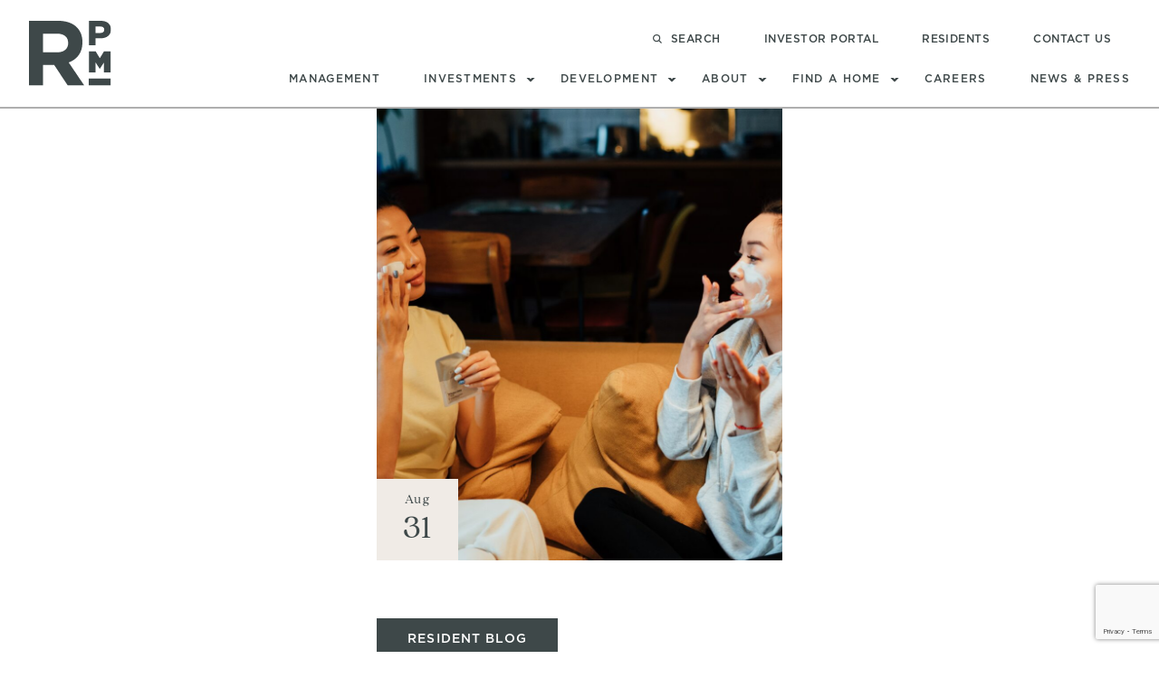

--- FILE ---
content_type: text/html; charset=UTF-8
request_url: https://rpmliving.com/our-top-tips-for-learning-to-live-with-roommates/
body_size: 15314
content:
<!doctype html>

<html lang="en">

<head>
<meta charset="utf-8" />
<meta http-equiv="X-UA-Compatible" content="IE=edge" />
<meta name="viewport" content="initial-scale=1, maximum-scale=2, user-scalable=yes, width=device-width">
<link rel="shortcut icon" type="image/jpg" href="https://rpmliving.com/wp-content/themes/rpm-living/images/rpm-fav.png"/>
<meta name='robots' content='index, follow, max-image-preview:large, max-snippet:-1, max-video-preview:-1' />

	<!-- This site is optimized with the Yoast SEO plugin v26.7 - https://yoast.com/wordpress/plugins/seo/ -->
	<title>Our Top Tips For Learning To Live With Roommates</title>
	<meta name="description" content="In this blog, we&#039;ll share our tips for living with roommates to ensure a peaceful &amp; enjoyable coexistence in your RPM Living apartment." />
	<link rel="canonical" href="https://rpmliving.com/our-top-tips-for-learning-to-live-with-roommates/" />
	<meta property="og:locale" content="en_US" />
	<meta property="og:type" content="article" />
	<meta property="og:title" content="Our Top Tips For Learning To Live With Roommates" />
	<meta property="og:description" content="In this blog, we&#039;ll share our tips for living with roommates to ensure a peaceful &amp; enjoyable coexistence in your RPM Living apartment." />
	<meta property="og:url" content="https://rpmliving.com/our-top-tips-for-learning-to-live-with-roommates/" />
	<meta property="og:site_name" content="RPM Living" />
	<meta property="article:published_time" content="2023-08-31T08:00:22+00:00" />
	<meta property="og:image" content="https://rpmliving.com/wp-content/uploads/2023/08/pexels-cottonbro-studio-4004461-1-scaled.jpg" />
	<meta property="og:image:width" content="2560" />
	<meta property="og:image:height" content="1707" />
	<meta property="og:image:type" content="image/jpeg" />
	<meta name="author" content="Mckinlie Ganong" />
	<meta name="twitter:card" content="summary_large_image" />
	<script type="application/ld+json" class="yoast-schema-graph">{"@context":"https://schema.org","@graph":[{"@type":"Article","@id":"https://rpmliving.com/our-top-tips-for-learning-to-live-with-roommates/#article","isPartOf":{"@id":"https://rpmliving.com/our-top-tips-for-learning-to-live-with-roommates/"},"author":{"name":"Mckinlie Ganong","@id":"https://rpmliving.com/#/schema/person/9aa74001324520d28542d340ffe9b9cc"},"headline":"Our Top Tips For Learning To Live With Roommates","datePublished":"2023-08-31T08:00:22+00:00","mainEntityOfPage":{"@id":"https://rpmliving.com/our-top-tips-for-learning-to-live-with-roommates/"},"wordCount":524,"publisher":{"@id":"https://rpmliving.com/#organization"},"image":{"@id":"https://rpmliving.com/our-top-tips-for-learning-to-live-with-roommates/#primaryimage"},"thumbnailUrl":"https://rpmliving.com/wp-content/uploads/2023/08/pexels-cottonbro-studio-4004461-1-scaled.jpg","keywords":["apartment in north austin","ApartmentRatings","apartments in san antonio","best luxury apartments in Dallas","best luxury apartments in San Antonio","Dallas multifamily development","East Austin luxury apartments","houston tx","investing in multifamily properties","Luxury Apartment in Midtown Houston","luxury apartments in Houston","luxury apartments in north austin","luxury apartments in River Oaks Houston","luxury apartments in San Antonio","luxury apartments Museum District Houston","luxury apartments North Dallas","tips for renters"],"articleSection":["Resident Blog"],"inLanguage":"en-US"},{"@type":"WebPage","@id":"https://rpmliving.com/our-top-tips-for-learning-to-live-with-roommates/","url":"https://rpmliving.com/our-top-tips-for-learning-to-live-with-roommates/","name":"Our Top Tips For Learning To Live With Roommates","isPartOf":{"@id":"https://rpmliving.com/#website"},"primaryImageOfPage":{"@id":"https://rpmliving.com/our-top-tips-for-learning-to-live-with-roommates/#primaryimage"},"image":{"@id":"https://rpmliving.com/our-top-tips-for-learning-to-live-with-roommates/#primaryimage"},"thumbnailUrl":"https://rpmliving.com/wp-content/uploads/2023/08/pexels-cottonbro-studio-4004461-1-scaled.jpg","datePublished":"2023-08-31T08:00:22+00:00","description":"In this blog, we'll share our tips for living with roommates to ensure a peaceful & enjoyable coexistence in your RPM Living apartment.","breadcrumb":{"@id":"https://rpmliving.com/our-top-tips-for-learning-to-live-with-roommates/#breadcrumb"},"inLanguage":"en-US","potentialAction":[{"@type":"ReadAction","target":["https://rpmliving.com/our-top-tips-for-learning-to-live-with-roommates/"]}]},{"@type":"ImageObject","inLanguage":"en-US","@id":"https://rpmliving.com/our-top-tips-for-learning-to-live-with-roommates/#primaryimage","url":"https://rpmliving.com/wp-content/uploads/2023/08/pexels-cottonbro-studio-4004461-1-scaled.jpg","contentUrl":"https://rpmliving.com/wp-content/uploads/2023/08/pexels-cottonbro-studio-4004461-1-scaled.jpg","width":2560,"height":1707,"caption":"tips for living with roommates rpm living blog"},{"@type":"BreadcrumbList","@id":"https://rpmliving.com/our-top-tips-for-learning-to-live-with-roommates/#breadcrumb","itemListElement":[{"@type":"ListItem","position":1,"name":"Home","item":"https://rpmliving.com/"},{"@type":"ListItem","position":2,"name":"Our Top Tips For Learning To Live With Roommates"}]},{"@type":"WebSite","@id":"https://rpmliving.com/#website","url":"https://rpmliving.com/","name":"RPM Living","description":"","publisher":{"@id":"https://rpmliving.com/#organization"},"potentialAction":[{"@type":"SearchAction","target":{"@type":"EntryPoint","urlTemplate":"https://rpmliving.com/?s={search_term_string}"},"query-input":{"@type":"PropertyValueSpecification","valueRequired":true,"valueName":"search_term_string"}}],"inLanguage":"en-US"},{"@type":"Organization","@id":"https://rpmliving.com/#organization","name":"RPM Living","url":"https://rpmliving.com/","logo":{"@type":"ImageObject","inLanguage":"en-US","@id":"https://rpmliving.com/#/schema/logo/image/","url":"https://rpmliving.com/wp-content/uploads/2025/11/footer-logo.svg","contentUrl":"https://rpmliving.com/wp-content/uploads/2025/11/footer-logo.svg","width":63,"height":49,"caption":"RPM Living"},"image":{"@id":"https://rpmliving.com/#/schema/logo/image/"}},{"@type":"Person","@id":"https://rpmliving.com/#/schema/person/9aa74001324520d28542d340ffe9b9cc","name":"Mckinlie Ganong","image":{"@type":"ImageObject","inLanguage":"en-US","@id":"https://rpmliving.com/#/schema/person/image/","url":"https://secure.gravatar.com/avatar/27215b4db25b73cc02f6a1e21ae34a349941c9d973279a3354046fa54fbbd96c?s=96&d=mm&r=g","contentUrl":"https://secure.gravatar.com/avatar/27215b4db25b73cc02f6a1e21ae34a349941c9d973279a3354046fa54fbbd96c?s=96&d=mm&r=g","caption":"Mckinlie Ganong"},"url":"https://rpmliving.com/author/threshold/"}]}</script>
	<!-- / Yoast SEO plugin. -->


<link rel='dns-prefetch' href='//cdn.jsdelivr.net' />
<link rel='dns-prefetch' href='//cdnjs.cloudflare.com' />
<link rel='dns-prefetch' href='//unpkg.com' />
<link rel='dns-prefetch' href='//fonts.googleapis.com' />
<link rel='dns-prefetch' href='//use.typekit.net' />
<link rel="alternate" title="oEmbed (JSON)" type="application/json+oembed" href="https://rpmliving.com/wp-json/oembed/1.0/embed?url=https%3A%2F%2Frpmliving.com%2Four-top-tips-for-learning-to-live-with-roommates%2F" />
<link rel="alternate" title="oEmbed (XML)" type="text/xml+oembed" href="https://rpmliving.com/wp-json/oembed/1.0/embed?url=https%3A%2F%2Frpmliving.com%2Four-top-tips-for-learning-to-live-with-roommates%2F&#038;format=xml" />
<style id='wp-img-auto-sizes-contain-inline-css' type='text/css'>
img:is([sizes=auto i],[sizes^="auto," i]){contain-intrinsic-size:3000px 1500px}
/*# sourceURL=wp-img-auto-sizes-contain-inline-css */
</style>
<link rel='stylesheet' id='sbi_styles-css' href='https://rpmliving.com/wp-content/plugins/instagram-feed/css/sbi-styles.min.css?ver=6.10.0' type='text/css' media='all' />
<style id='wp-block-library-inline-css' type='text/css'>
:root{--wp-block-synced-color:#7a00df;--wp-block-synced-color--rgb:122,0,223;--wp-bound-block-color:var(--wp-block-synced-color);--wp-editor-canvas-background:#ddd;--wp-admin-theme-color:#007cba;--wp-admin-theme-color--rgb:0,124,186;--wp-admin-theme-color-darker-10:#006ba1;--wp-admin-theme-color-darker-10--rgb:0,107,160.5;--wp-admin-theme-color-darker-20:#005a87;--wp-admin-theme-color-darker-20--rgb:0,90,135;--wp-admin-border-width-focus:2px}@media (min-resolution:192dpi){:root{--wp-admin-border-width-focus:1.5px}}.wp-element-button{cursor:pointer}:root .has-very-light-gray-background-color{background-color:#eee}:root .has-very-dark-gray-background-color{background-color:#313131}:root .has-very-light-gray-color{color:#eee}:root .has-very-dark-gray-color{color:#313131}:root .has-vivid-green-cyan-to-vivid-cyan-blue-gradient-background{background:linear-gradient(135deg,#00d084,#0693e3)}:root .has-purple-crush-gradient-background{background:linear-gradient(135deg,#34e2e4,#4721fb 50%,#ab1dfe)}:root .has-hazy-dawn-gradient-background{background:linear-gradient(135deg,#faaca8,#dad0ec)}:root .has-subdued-olive-gradient-background{background:linear-gradient(135deg,#fafae1,#67a671)}:root .has-atomic-cream-gradient-background{background:linear-gradient(135deg,#fdd79a,#004a59)}:root .has-nightshade-gradient-background{background:linear-gradient(135deg,#330968,#31cdcf)}:root .has-midnight-gradient-background{background:linear-gradient(135deg,#020381,#2874fc)}:root{--wp--preset--font-size--normal:16px;--wp--preset--font-size--huge:42px}.has-regular-font-size{font-size:1em}.has-larger-font-size{font-size:2.625em}.has-normal-font-size{font-size:var(--wp--preset--font-size--normal)}.has-huge-font-size{font-size:var(--wp--preset--font-size--huge)}.has-text-align-center{text-align:center}.has-text-align-left{text-align:left}.has-text-align-right{text-align:right}.has-fit-text{white-space:nowrap!important}#end-resizable-editor-section{display:none}.aligncenter{clear:both}.items-justified-left{justify-content:flex-start}.items-justified-center{justify-content:center}.items-justified-right{justify-content:flex-end}.items-justified-space-between{justify-content:space-between}.screen-reader-text{border:0;clip-path:inset(50%);height:1px;margin:-1px;overflow:hidden;padding:0;position:absolute;width:1px;word-wrap:normal!important}.screen-reader-text:focus{background-color:#ddd;clip-path:none;color:#444;display:block;font-size:1em;height:auto;left:5px;line-height:normal;padding:15px 23px 14px;text-decoration:none;top:5px;width:auto;z-index:100000}html :where(.has-border-color){border-style:solid}html :where([style*=border-top-color]){border-top-style:solid}html :where([style*=border-right-color]){border-right-style:solid}html :where([style*=border-bottom-color]){border-bottom-style:solid}html :where([style*=border-left-color]){border-left-style:solid}html :where([style*=border-width]){border-style:solid}html :where([style*=border-top-width]){border-top-style:solid}html :where([style*=border-right-width]){border-right-style:solid}html :where([style*=border-bottom-width]){border-bottom-style:solid}html :where([style*=border-left-width]){border-left-style:solid}html :where(img[class*=wp-image-]){height:auto;max-width:100%}:where(figure){margin:0 0 1em}html :where(.is-position-sticky){--wp-admin--admin-bar--position-offset:var(--wp-admin--admin-bar--height,0px)}@media screen and (max-width:600px){html :where(.is-position-sticky){--wp-admin--admin-bar--position-offset:0px}}

/*# sourceURL=wp-block-library-inline-css */
</style><style id='global-styles-inline-css' type='text/css'>
:root{--wp--preset--aspect-ratio--square: 1;--wp--preset--aspect-ratio--4-3: 4/3;--wp--preset--aspect-ratio--3-4: 3/4;--wp--preset--aspect-ratio--3-2: 3/2;--wp--preset--aspect-ratio--2-3: 2/3;--wp--preset--aspect-ratio--16-9: 16/9;--wp--preset--aspect-ratio--9-16: 9/16;--wp--preset--color--black: #000000;--wp--preset--color--cyan-bluish-gray: #abb8c3;--wp--preset--color--white: #ffffff;--wp--preset--color--pale-pink: #f78da7;--wp--preset--color--vivid-red: #cf2e2e;--wp--preset--color--luminous-vivid-orange: #ff6900;--wp--preset--color--luminous-vivid-amber: #fcb900;--wp--preset--color--light-green-cyan: #7bdcb5;--wp--preset--color--vivid-green-cyan: #00d084;--wp--preset--color--pale-cyan-blue: #8ed1fc;--wp--preset--color--vivid-cyan-blue: #0693e3;--wp--preset--color--vivid-purple: #9b51e0;--wp--preset--gradient--vivid-cyan-blue-to-vivid-purple: linear-gradient(135deg,rgb(6,147,227) 0%,rgb(155,81,224) 100%);--wp--preset--gradient--light-green-cyan-to-vivid-green-cyan: linear-gradient(135deg,rgb(122,220,180) 0%,rgb(0,208,130) 100%);--wp--preset--gradient--luminous-vivid-amber-to-luminous-vivid-orange: linear-gradient(135deg,rgb(252,185,0) 0%,rgb(255,105,0) 100%);--wp--preset--gradient--luminous-vivid-orange-to-vivid-red: linear-gradient(135deg,rgb(255,105,0) 0%,rgb(207,46,46) 100%);--wp--preset--gradient--very-light-gray-to-cyan-bluish-gray: linear-gradient(135deg,rgb(238,238,238) 0%,rgb(169,184,195) 100%);--wp--preset--gradient--cool-to-warm-spectrum: linear-gradient(135deg,rgb(74,234,220) 0%,rgb(151,120,209) 20%,rgb(207,42,186) 40%,rgb(238,44,130) 60%,rgb(251,105,98) 80%,rgb(254,248,76) 100%);--wp--preset--gradient--blush-light-purple: linear-gradient(135deg,rgb(255,206,236) 0%,rgb(152,150,240) 100%);--wp--preset--gradient--blush-bordeaux: linear-gradient(135deg,rgb(254,205,165) 0%,rgb(254,45,45) 50%,rgb(107,0,62) 100%);--wp--preset--gradient--luminous-dusk: linear-gradient(135deg,rgb(255,203,112) 0%,rgb(199,81,192) 50%,rgb(65,88,208) 100%);--wp--preset--gradient--pale-ocean: linear-gradient(135deg,rgb(255,245,203) 0%,rgb(182,227,212) 50%,rgb(51,167,181) 100%);--wp--preset--gradient--electric-grass: linear-gradient(135deg,rgb(202,248,128) 0%,rgb(113,206,126) 100%);--wp--preset--gradient--midnight: linear-gradient(135deg,rgb(2,3,129) 0%,rgb(40,116,252) 100%);--wp--preset--font-size--small: 13px;--wp--preset--font-size--medium: 20px;--wp--preset--font-size--large: 36px;--wp--preset--font-size--x-large: 42px;--wp--preset--spacing--20: 0.44rem;--wp--preset--spacing--30: 0.67rem;--wp--preset--spacing--40: 1rem;--wp--preset--spacing--50: 1.5rem;--wp--preset--spacing--60: 2.25rem;--wp--preset--spacing--70: 3.38rem;--wp--preset--spacing--80: 5.06rem;--wp--preset--shadow--natural: 6px 6px 9px rgba(0, 0, 0, 0.2);--wp--preset--shadow--deep: 12px 12px 50px rgba(0, 0, 0, 0.4);--wp--preset--shadow--sharp: 6px 6px 0px rgba(0, 0, 0, 0.2);--wp--preset--shadow--outlined: 6px 6px 0px -3px rgb(255, 255, 255), 6px 6px rgb(0, 0, 0);--wp--preset--shadow--crisp: 6px 6px 0px rgb(0, 0, 0);}:where(.is-layout-flex){gap: 0.5em;}:where(.is-layout-grid){gap: 0.5em;}body .is-layout-flex{display: flex;}.is-layout-flex{flex-wrap: wrap;align-items: center;}.is-layout-flex > :is(*, div){margin: 0;}body .is-layout-grid{display: grid;}.is-layout-grid > :is(*, div){margin: 0;}:where(.wp-block-columns.is-layout-flex){gap: 2em;}:where(.wp-block-columns.is-layout-grid){gap: 2em;}:where(.wp-block-post-template.is-layout-flex){gap: 1.25em;}:where(.wp-block-post-template.is-layout-grid){gap: 1.25em;}.has-black-color{color: var(--wp--preset--color--black) !important;}.has-cyan-bluish-gray-color{color: var(--wp--preset--color--cyan-bluish-gray) !important;}.has-white-color{color: var(--wp--preset--color--white) !important;}.has-pale-pink-color{color: var(--wp--preset--color--pale-pink) !important;}.has-vivid-red-color{color: var(--wp--preset--color--vivid-red) !important;}.has-luminous-vivid-orange-color{color: var(--wp--preset--color--luminous-vivid-orange) !important;}.has-luminous-vivid-amber-color{color: var(--wp--preset--color--luminous-vivid-amber) !important;}.has-light-green-cyan-color{color: var(--wp--preset--color--light-green-cyan) !important;}.has-vivid-green-cyan-color{color: var(--wp--preset--color--vivid-green-cyan) !important;}.has-pale-cyan-blue-color{color: var(--wp--preset--color--pale-cyan-blue) !important;}.has-vivid-cyan-blue-color{color: var(--wp--preset--color--vivid-cyan-blue) !important;}.has-vivid-purple-color{color: var(--wp--preset--color--vivid-purple) !important;}.has-black-background-color{background-color: var(--wp--preset--color--black) !important;}.has-cyan-bluish-gray-background-color{background-color: var(--wp--preset--color--cyan-bluish-gray) !important;}.has-white-background-color{background-color: var(--wp--preset--color--white) !important;}.has-pale-pink-background-color{background-color: var(--wp--preset--color--pale-pink) !important;}.has-vivid-red-background-color{background-color: var(--wp--preset--color--vivid-red) !important;}.has-luminous-vivid-orange-background-color{background-color: var(--wp--preset--color--luminous-vivid-orange) !important;}.has-luminous-vivid-amber-background-color{background-color: var(--wp--preset--color--luminous-vivid-amber) !important;}.has-light-green-cyan-background-color{background-color: var(--wp--preset--color--light-green-cyan) !important;}.has-vivid-green-cyan-background-color{background-color: var(--wp--preset--color--vivid-green-cyan) !important;}.has-pale-cyan-blue-background-color{background-color: var(--wp--preset--color--pale-cyan-blue) !important;}.has-vivid-cyan-blue-background-color{background-color: var(--wp--preset--color--vivid-cyan-blue) !important;}.has-vivid-purple-background-color{background-color: var(--wp--preset--color--vivid-purple) !important;}.has-black-border-color{border-color: var(--wp--preset--color--black) !important;}.has-cyan-bluish-gray-border-color{border-color: var(--wp--preset--color--cyan-bluish-gray) !important;}.has-white-border-color{border-color: var(--wp--preset--color--white) !important;}.has-pale-pink-border-color{border-color: var(--wp--preset--color--pale-pink) !important;}.has-vivid-red-border-color{border-color: var(--wp--preset--color--vivid-red) !important;}.has-luminous-vivid-orange-border-color{border-color: var(--wp--preset--color--luminous-vivid-orange) !important;}.has-luminous-vivid-amber-border-color{border-color: var(--wp--preset--color--luminous-vivid-amber) !important;}.has-light-green-cyan-border-color{border-color: var(--wp--preset--color--light-green-cyan) !important;}.has-vivid-green-cyan-border-color{border-color: var(--wp--preset--color--vivid-green-cyan) !important;}.has-pale-cyan-blue-border-color{border-color: var(--wp--preset--color--pale-cyan-blue) !important;}.has-vivid-cyan-blue-border-color{border-color: var(--wp--preset--color--vivid-cyan-blue) !important;}.has-vivid-purple-border-color{border-color: var(--wp--preset--color--vivid-purple) !important;}.has-vivid-cyan-blue-to-vivid-purple-gradient-background{background: var(--wp--preset--gradient--vivid-cyan-blue-to-vivid-purple) !important;}.has-light-green-cyan-to-vivid-green-cyan-gradient-background{background: var(--wp--preset--gradient--light-green-cyan-to-vivid-green-cyan) !important;}.has-luminous-vivid-amber-to-luminous-vivid-orange-gradient-background{background: var(--wp--preset--gradient--luminous-vivid-amber-to-luminous-vivid-orange) !important;}.has-luminous-vivid-orange-to-vivid-red-gradient-background{background: var(--wp--preset--gradient--luminous-vivid-orange-to-vivid-red) !important;}.has-very-light-gray-to-cyan-bluish-gray-gradient-background{background: var(--wp--preset--gradient--very-light-gray-to-cyan-bluish-gray) !important;}.has-cool-to-warm-spectrum-gradient-background{background: var(--wp--preset--gradient--cool-to-warm-spectrum) !important;}.has-blush-light-purple-gradient-background{background: var(--wp--preset--gradient--blush-light-purple) !important;}.has-blush-bordeaux-gradient-background{background: var(--wp--preset--gradient--blush-bordeaux) !important;}.has-luminous-dusk-gradient-background{background: var(--wp--preset--gradient--luminous-dusk) !important;}.has-pale-ocean-gradient-background{background: var(--wp--preset--gradient--pale-ocean) !important;}.has-electric-grass-gradient-background{background: var(--wp--preset--gradient--electric-grass) !important;}.has-midnight-gradient-background{background: var(--wp--preset--gradient--midnight) !important;}.has-small-font-size{font-size: var(--wp--preset--font-size--small) !important;}.has-medium-font-size{font-size: var(--wp--preset--font-size--medium) !important;}.has-large-font-size{font-size: var(--wp--preset--font-size--large) !important;}.has-x-large-font-size{font-size: var(--wp--preset--font-size--x-large) !important;}
/*# sourceURL=global-styles-inline-css */
</style>

<style id='classic-theme-styles-inline-css' type='text/css'>
/*! This file is auto-generated */
.wp-block-button__link{color:#fff;background-color:#32373c;border-radius:9999px;box-shadow:none;text-decoration:none;padding:calc(.667em + 2px) calc(1.333em + 2px);font-size:1.125em}.wp-block-file__button{background:#32373c;color:#fff;text-decoration:none}
/*# sourceURL=/wp-includes/css/classic-themes.min.css */
</style>
<link rel='stylesheet' id='contact-form-7-css' href='https://rpmliving.com/wp-content/plugins/contact-form-7/includes/css/styles.css?ver=6.1.4' type='text/css' media='all' />
<link rel='stylesheet' id='rpm-styles-css' href='https://rpmliving.com/wp-content/themes/rpm-living/dist/app.css?ver=6.9' type='text/css' media='all' />
<link rel='stylesheet' id='material-icons-css' href='https://fonts.googleapis.com/icon?family=Material+Icons&#038;ver=6.9' type='text/css' media='all' />
<link rel='stylesheet' id='typekit-css' href='https://use.typekit.net/bvi1nok.css?ver=6.9' type='text/css' media='all' />
<link rel='stylesheet' id='fontawesome-css' href='https://cdnjs.cloudflare.com/ajax/libs/font-awesome/4.7.0/css/font-awesome.min.css?ver=6.9' type='text/css' media='all' />
<link rel='stylesheet' id='animate-css' href='https://cdnjs.cloudflare.com/ajax/libs/animate.css/4.1.1/animate.compat.css?ver=6.9' type='text/css' media='all' />
<link rel='stylesheet' id='slick-css' href='https://rpmliving.com/wp-content/themes/rpm-living/slick/slick.css?ver=6.9' type='text/css' media='all' />
<link rel='stylesheet' id='slick-theme-css' href='https://rpmliving.com/wp-content/themes/rpm-living/slick/slick-theme.css?ver=6.9' type='text/css' media='all' />
<link rel='stylesheet' id='aos-css' href='https://unpkg.com/aos@2.3.1/dist/aos.css?ver=6.9' type='text/css' media='all' />
<link rel='stylesheet' id='simple-favorites-css' href='https://rpmliving.com/wp-content/plugins/favorites/assets/css/favorites.css?ver=2.3.6' type='text/css' media='all' />
<style id='kadence-blocks-global-variables-inline-css' type='text/css'>
:root {--global-kb-font-size-sm:clamp(0.8rem, 0.73rem + 0.217vw, 0.9rem);--global-kb-font-size-md:clamp(1.1rem, 0.995rem + 0.326vw, 1.25rem);--global-kb-font-size-lg:clamp(1.75rem, 1.576rem + 0.543vw, 2rem);--global-kb-font-size-xl:clamp(2.25rem, 1.728rem + 1.63vw, 3rem);--global-kb-font-size-xxl:clamp(2.5rem, 1.456rem + 3.26vw, 4rem);--global-kb-font-size-xxxl:clamp(2.75rem, 0.489rem + 7.065vw, 6rem);}:root {--global-palette1: #3182CE;--global-palette2: #2B6CB0;--global-palette3: #1A202C;--global-palette4: #2D3748;--global-palette5: #4A5568;--global-palette6: #718096;--global-palette7: #EDF2F7;--global-palette8: #F7FAFC;--global-palette9: #ffffff;}
/*# sourceURL=kadence-blocks-global-variables-inline-css */
</style>
<style id='block-visibility-screen-size-styles-inline-css' type='text/css'>
/* Large screens (desktops, 992px and up) */
@media ( min-width: 992px ) {
	.block-visibility-hide-large-screen {
		display: none !important;
	}
}

/* Medium screens (tablets, between 768px and 992px) */
@media ( min-width: 768px ) and ( max-width: 991.98px ) {
	.block-visibility-hide-medium-screen {
		display: none !important;
	}
}

/* Small screens (mobile devices, less than 768px) */
@media ( max-width: 767.98px ) {
	.block-visibility-hide-small-screen {
		display: none !important;
	}
}
/*# sourceURL=block-visibility-screen-size-styles-inline-css */
</style>
<script type="text/javascript" src="//cdnjs.cloudflare.com/ajax/libs/jquery/3.3.1/jquery.min.js?ver=6.9" id="jquery-js"></script>
<script type="text/javascript" src="https://cdnjs.cloudflare.com/ajax/libs/wow/1.1.2/wow.js?ver=6.9" id="wow-js"></script>
<script type="text/javascript" src="https://cdnjs.cloudflare.com/ajax/libs/Chart.js/3.7.1/chart.min.js?ver=6.9" id="chart.js-js"></script>
<script type="text/javascript" src="https://cdn.jsdelivr.net/npm/chartjs-plugin-deferred@2.0.0/dist/chartjs-plugin-deferred.min.js?ver=6.9" id="chartjs-plugin-deferred.js-js"></script>
<script type="text/javascript" src="https://rpmliving.com/wp-content/themes/rpm-living/slick/slick.min.js?ver=6.9" id="slick.js-js"></script>
<script type="text/javascript" src="https://rpmliving.com/wp-content/themes/fervor-base/assets/js/vendor/modernizr-custom.js?ver=3.6.0" id="modernizr-js"></script>
<script type="text/javascript" id="favorites-js-extra">
/* <![CDATA[ */
var favorites_data = {"ajaxurl":"https://rpmliving.com/wp-admin/admin-ajax.php","nonce":"57a11e3a2b","favorite":"Favorite \u003Ci class=\"sf-icon-star-empty\"\u003E\u003C/i\u003E","favorited":"Favorited \u003Ci class=\"sf-icon-star-full\"\u003E\u003C/i\u003E","includecount":"","indicate_loading":"","loading_text":"Loading","loading_image":"","loading_image_active":"","loading_image_preload":"","cache_enabled":"1","button_options":{"button_type":"custom","custom_colors":false,"box_shadow":false,"include_count":false,"default":{"background_default":false,"border_default":false,"text_default":false,"icon_default":false,"count_default":false},"active":{"background_active":false,"border_active":false,"text_active":false,"icon_active":false,"count_active":false}},"authentication_modal_content":"\u003Cp\u003EPlease login to add favorites.\u003C/p\u003E\n\u003Cp\u003E\u003Ca href=\"#\" data-favorites-modal-close\u003EDismiss this notice\u003C/a\u003E\u003C/p\u003E\n","authentication_redirect":"","dev_mode":"1","logged_in":"","user_id":"0","authentication_redirect_url":"https://rpmliving.com/rpm-dashboard/"};
//# sourceURL=favorites-js-extra
/* ]]> */
</script>
<script type="text/javascript" src="https://rpmliving.com/wp-content/plugins/favorites/assets/js/favorites.js?ver=2.3.6" id="favorites-js"></script>
<link rel="https://api.w.org/" href="https://rpmliving.com/wp-json/" /><link rel="alternate" title="JSON" type="application/json" href="https://rpmliving.com/wp-json/wp/v2/posts/7461" /><script>!function(s,a,e,v,n,t,z){if(s.saq)return;n=s.saq=function(){n.callMethod?n.callMethod.apply(n,arguments):n.queue.push(arguments)};if(!s._saq)s._saq=n;n.push=n;n.loaded=!0;n.version='1.0';n.queue=[];t=a.createElement(e);t.async=!0;t.src=v;z=a.getElementsByTagName(e)[0];z.parentNode.insertBefore(t,z)}(window,document,'script','https://tags.srv.stackadapt.com/events.js');saq('ts', '8c5-FeNyDp61pszKZH6NHQ');</script>

<script>(function(w,d,s,l,i){w[l]=w[l]||[];w[l].push({'gtm.start':
new Date().getTime(),event:'gtm.js'});var f=d.getElementsByTagName(s)[0],
j=d.createElement(s),dl=l!='dataLayer'?'&l='+l:'';j.async=true;j.src=
'https://www.googletagmanager.com/gtm.js?id='+i+dl;f.parentNode.insertBefore(j,f);
})(window,document,'script','dataLayer','GTM-WFCWZGLK');</script>
</head>

<body class="wp-singular post-template post-template-templates post-template-blog-single post-template-templatesblog-single-php single single-post postid-7461 single-format-standard wp-theme-fervor-base wp-child-theme-rpm-living">
<a class="skip-link screen-reader-text" href="#content">Skip to content</a>
<a class="skip-link screen-reader-text" href="#main-navigation">Skip to navigation</a>
<a class="skip-link screen-reader-text" href="#footer">Skip to footer</a>
<div class="searchbox-popup" style="display:none;">
  <div class="content-popup clearfix">
    <div class="close-popup clearfix"><img src="https://rpmliving.com/wp-content/themes/rpm-living/images/popup-close.png" alt="Close pop-up"/></div>
    <div class="search-form-popup">
      <input type="text" class="text-input" id="filter" value="" placeholder="Type search request" autocomplete="off">
    </div>
    <div class="search-results-popup">
    </div>
  </div>
</div>

<div class="site">

  <section class="offcanvas">
    <div class="grid-container full">
      <div class="grid-x">

          <!-- Left area -->
          <div class="cell offcanvas-left medium-12 large-6">
            <div class="grid-container grid-x grid-padding-x grid-margin-x">
              <div class="cell large-12 flex-container flex-dir-column align-center">
                <div class="offcanvas-access-left">
                  <div class="grid-container">
                    <div class="grid-x">
                      <div class="cell small-12 medium-12 large-12 flex-container align-center align-middle">

                        <!-- Intentionally Empty -->

                      </div> <!-- .cell -->
                    </div> <!-- .grid-x -->
                  </div> <!-- .grid-container -->
                </div> <!-- .offcanvas-access-left -->
              </div> <!-- .cell -->
            </div> <!-- .grid-x -->
          </div> <!-- .left-area -->

          <!-- Right Area -->
          <div class="cell offcanvas-right medium-12 large-6">
            <div class="grid-container full">
              <div class="grid-x">
                <div class="cell flex-container flex-dir-column align-top">
                  <div class="offcanvas-access-right">
                    <div class="grid-container full">
                      <div class="grid-x grid-padding-x grid-padding-y align-center menu-containers">
                        <nav class="cell flex-container flex-dir-column menu-top align-top">

                          <ul id="header-menu-mobile" class="main-nav main-nav--mobile flex-container flex-dir-column"><li><a href="https://rpmliving.com/business-services/management/">Management</a></li>
<li class="menu-item-has-children"><a href="https://rpmliving.com/business-services/investments/">Investments</a>
<ul class="sub-menu">
	<li><a href="/business-services/investments/">Overview</a></li>
	<li><a href="https://rpmliving.com/business-services/investments/team/">Our Team</a></li>
	<li><a href="https://rpmliving.com/business-services/investments/our-strategies/">Our Strategies</a></li>
	<li><a href="https://rpmliving.com/business-services/investments/our-portfolio/">Our Portfolio</a></li>
	<li><a href="https://investors.rpmlivinginvestments.com/">Investor Portal</a></li>
</ul>
</li>
<li class="menu-item-has-children"><a href="https://rpmliving.com/business-services/development/">Development</a>
<ul class="sub-menu">
	<li><a href="/business-services/development/">Overview</a></li>
	<li><a href="https://rpmliving.com/business-services/development/development-team/">Our Team</a></li>
</ul>
</li>
<li class="menu-item-has-children"><a href="https://rpmliving.com/about-us/">About</a>
<ul class="sub-menu">
	<li><a href="https://rpmliving.com/about-us/">Overview</a></li>
	<li><a href="https://rpmliving.com/leadership-team/">Leadership</a></li>
	<li><a href="https://rpmliving.com/business-services/">Services</a></li>
</ul>
</li>
<li class="menu-item-has-children"><a href="https://rpmliving.com/find-a-community/">Find A Home</a>
<ul class="sub-menu">
	<li><a href="https://rpmliving.com/find-a-community/">All Communities</a></li>
	<li><a href="https://rpmliving.com/find-a-community-post-search/?ptype=affordable">Affordable</a></li>
	<li><a href="https://rpmliving.com/find-a-community-post-search/?ptype=senior-living">Senior</a></li>
</ul>
</li>
<li><a href="https://rpmliving.com/careers/">Careers</a></li>
<li><a href="https://rpmliving.com/blog/">News &#038; Press</a></li>
</ul>
                          </nav> <!-- .cell -->

                        <nav class="cell flex-container flex-dir-column menu-bottom align-center">

                          <ul id="header-top-links-menu-mobile" class="flex-container flex-dir-column"><li class="search-popup"><a role="button" href="#">Search</a></li>
<li><a href="https://investors.rpmlivinginvestments.com/login">Investor Portal</a></li>
<li><a href="https://rpmliving.com/residents/">Residents</a></li>
<li><a href="https://rpmliving.com/contact-us/">Contact Us</a></li>
</ul>
                          </nav> <!-- .grid-x -->
                      </div> <!-- .grid-container -->
                    </div> <!-- .offcanvas-access -->
                  </div> <!-- .cell -->
                </div> <!-- .cell -->
              </div> <!-- .grid-x -->
            </div> <!-- .grid-container -->
          </div> <!-- .cell -->
      </div> <!-- .grid-x -->
    </div> <!-- .grid-container -->
  </section>

  <header class="header rpm-header nav-down" role="banner">

    <div class="grid-container">
      <div class="grid-x grid-padding-x grid-margin-x align-middle">

        <div class="cell small-6 large-2 flex-container align-middle">
          <a class="topbar-responsive-logo" href="https://rpmliving.com" aria-label="Return to homepage">
            <img src="https://rpmliving.com/wp-content/themes/rpm-living/images/logo.svg" alt="RPM Living Logo">
          </a>
        </div>

        <div class="cell small-6 large-10 flex-container align-middle align-right">
          <div class="topbar-responsive-links flex-container flex-dir-column align-right align-center">

            <div class="top-bar-right">
              <nav class="flex-container header-top-container align-right">
              <ul id="header-top-links-menu" class="flex-container align-right"><li class="search-popup"><a role="button" href="#">Search</a></li>
<li><a href="https://investors.rpmlivinginvestments.com/login">Investor Portal</a></li>
<li><a href="https://rpmliving.com/residents/">Residents</a></li>
<li><a href="https://rpmliving.com/contact-us/">Contact Us</a></li>
</ul>              </nav>
            </div>

            <div class="top-bar-right">
              <nav id="main-navigation" class="main-navigation">
                <ul id="header-menu" class="main-nav flex-container align-right"><li><a href="https://rpmliving.com/business-services/management/">Management</a></li>
<li class="menu-item-has-children"><a href="https://rpmliving.com/business-services/investments/">Investments</a>
<ul class="sub-menu">
	<li><a href="/business-services/investments/">Overview</a></li>
	<li><a href="https://rpmliving.com/business-services/investments/team/">Our Team</a></li>
	<li><a href="https://rpmliving.com/business-services/investments/our-strategies/">Our Strategies</a></li>
	<li><a href="https://rpmliving.com/business-services/investments/our-portfolio/">Our Portfolio</a></li>
	<li><a href="https://investors.rpmlivinginvestments.com/">Investor Portal</a></li>
</ul>
</li>
<li class="menu-item-has-children"><a href="https://rpmliving.com/business-services/development/">Development</a>
<ul class="sub-menu">
	<li><a href="/business-services/development/">Overview</a></li>
	<li><a href="https://rpmliving.com/business-services/development/development-team/">Our Team</a></li>
</ul>
</li>
<li class="menu-item-has-children"><a href="https://rpmliving.com/about-us/">About</a>
<ul class="sub-menu">
	<li><a href="https://rpmliving.com/about-us/">Overview</a></li>
	<li><a href="https://rpmliving.com/leadership-team/">Leadership</a></li>
	<li><a href="https://rpmliving.com/business-services/">Services</a></li>
</ul>
</li>
<li class="menu-item-has-children"><a href="https://rpmliving.com/find-a-community/">Find A Home</a>
<ul class="sub-menu">
	<li><a href="https://rpmliving.com/find-a-community/">All Communities</a></li>
	<li><a href="https://rpmliving.com/find-a-community-post-search/?ptype=affordable">Affordable</a></li>
	<li><a href="https://rpmliving.com/find-a-community-post-search/?ptype=senior-living">Senior</a></li>
</ul>
</li>
<li><a href="https://rpmliving.com/careers/">Careers</a></li>
<li><a href="https://rpmliving.com/blog/">News &#038; Press</a></li>
</ul>              </nav>
            </div> <!-- .top-bar-right -->
          </div>

          <div class="nav-link js-nav-toggle" role="button" aria-pressed="false">
            <span>MENU</span>
            <div class="nav-link__outer">
              <div class="nav-link__icon"></div>
            </div>
          </div>

        </div>
      </div>
    </div>
  </header>
  <main id="content" class="site-content">
  
<article class="entry post-7461 post type-post status-publish format-standard has-post-thumbnail hentry category-resident tag-apartment-in-north-austin tag-apartmentratings tag-apartments-in-san-antonio tag-best-luxury-apartments-in-dallas tag-best-luxury-apartments-in-san-antonio tag-dallas-multifamily-development tag-east-austin-luxury-apartments tag-houston-tx tag-investing-in-multifamily-properties tag-luxury-apartment-in-midtown-houston tag-luxury-apartments-in-houston tag-luxury-apartments-in-north-austin tag-luxury-apartments-in-river-oaks-houston tag-luxury-apartments-in-san-antonio tag-luxury-apartments-museum-district-houston tag-luxury-apartments-north-dallas tag-tips-for-renters">
  <div class="grid-container">
    <div class="grid-x grid-padding-x grid-padding-y grid-margin-x grid-margin-y">
      <div class="main-wrapper readability-centric">
        <section id="article-hero" class="hero " data-aos="fade-in">
          <div class="card-date">
            <span>Aug</span>31          </div>
          <img width="2560" height="1707" src="https://rpmliving.com/wp-content/uploads/2023/08/pexels-cottonbro-studio-4004461-1-scaled.jpg" class="attachment-full size-full wp-post-image" alt="tips for living with roommates rpm living blog" decoding="async" fetchpriority="high" srcset="https://rpmliving.com/wp-content/uploads/2023/08/pexels-cottonbro-studio-4004461-1-scaled.jpg 2560w, https://rpmliving.com/wp-content/uploads/2023/08/pexels-cottonbro-studio-4004461-1-300x200.jpg 300w, https://rpmliving.com/wp-content/uploads/2023/08/pexels-cottonbro-studio-4004461-1-1024x683.jpg 1024w, https://rpmliving.com/wp-content/uploads/2023/08/pexels-cottonbro-studio-4004461-1-768x512.jpg 768w, https://rpmliving.com/wp-content/uploads/2023/08/pexels-cottonbro-studio-4004461-1-1536x1024.jpg 1536w, https://rpmliving.com/wp-content/uploads/2023/08/pexels-cottonbro-studio-4004461-1-2048x1365.jpg 2048w" sizes="(max-width: 2560px) 100vw, 2560px" />        </section>

        <section class="blog-content ">
          <div class="article-wrapper">
            <div class="card-tag">
            <p> Resident Blog  </p>
            </div>
            <div data-aos="fade-right">
              <h1 class="large-heading">Our Top Tips For Learning To Live With Roommates</h1>
            </div>
            <div class="entry__content">
              <p><span style="font-weight: 400;">Living with roommates can be a rewarding experience, offering the chance to share costs, create lasting friendships, and make memories together. However, it also comes with its unique set of challenges. At</span><span style="font-weight: 400;"> RPM Living</span><span style="font-weight: 400;">, we understand the importance of fostering a harmonious living environment for all our residents. </span></p>
<p><span style="font-weight: 400;">In this blog, we'll share valuable tips for living with roommates to ensure a peaceful and enjoyable coexistence in your </span><span style="font-weight: 400;">RPM Living apartment</span><span style="font-weight: 400;">. Let's dive in!</span></p>
<p>&nbsp;</p>
<h2><span style="font-weight: 400;">Communication is Key</span></h2>
<p><span style="font-weight: 400;">Open and honest communication is the cornerstone of a successful roommate relationship. Establish a regular time to discuss any concerns, responsibilities, or plans related to the living space. This ensures that everyone's needs and preferences are heard, leading to better understanding and cooperation.</span></p>
<p>&nbsp;</p>
<h2><span style="font-weight: 400;">Set Clear Boundaries</span></h2>
<p><span style="font-weight: 400;">Defining boundaries from the beginning can prevent misunderstandings later on. Discuss personal space, shared chores, and quiet hours. Respect each other's privacy and agree on rules for guests and parties to maintain a comfortable living environment.</span></p>
<p>&nbsp;</p>
<h2><span style="font-weight: 400;">Divide Chores Fairly</span></h2>
<p><span style="font-weight: 400;">Living with roommates means sharing household responsibilities. Create a chore schedule to evenly distribute tasks like cleaning, taking out the trash, and grocery shopping. Rotating responsibilities ensures that everyone contributes equally to the upkeep of the apartment.</span></p>
<p>&nbsp;</p>
<h2><span style="font-weight: 400;">Respect Each Other's Sleep Schedules</span></h2>
<p><span style="font-weight: 400;">Sleep schedules can differ among roommates, especially if you have varying work or study routines. Be mindful of noise levels during late hours and early mornings. Invest in noise-canceling headphones if necessary to maintain a peaceful atmosphere.</span></p>
<p>&nbsp;</p>
<h2><span style="font-weight: 400;">Keep Shared Spaces Tidy</span></h2>
<p><span style="font-weight: 400;">Clutter in common areas can lead to frustration and disagreements. Encourage everyone to clean up after themselves and maintain shared spaces like the kitchen and living room in an orderly manner. Regularly declutter these areas to create a welcoming atmosphere for all.</span></p>
<p>&nbsp;</p>
<h2><span style="font-weight: 400;">Be Mindful of Each Other's Belongings</span></h2>
<p><span style="font-weight: 400;">Respect each other's belongings and ask permission before using them. Borrowing items without consent can lead to tension and discomfort. Treat each other's possessions with care, just as you would want your belongings to be treated.</span></p>
<p>&nbsp;</p>
<h2><span style="font-weight: 400;">Celebrate Each Other's Successes</span></h2>
<p><span style="font-weight: 400;">Living with roommates means being part of each other's lives. Celebrate each other's achievements and milestones, whether it's a promotion, a successful exam, or a personal accomplishment. Supporting each other fosters a positive and uplifting living environment.</span></p>
<p>&nbsp;</p>
<p><span style="font-weight: 400;">Living with roommates can be a fantastic experience when approached with consideration, open communication, and mutual respect. By implementing these tips for harmonious coexistence, you can create a supportive and enjoyable living environment in your </span><span style="font-weight: 400;">RPM Living apartment</span><span style="font-weight: 400;">. </span></p>
<p><span style="font-weight: 400;">Embrace the opportunity to build lasting connections and make the most of your shared living experience!</span></p>
<p>&nbsp;</p>
<p><span style="font-weight: 400;">Interested in checking out some of our available RPM Living properties? Here are a few we think you’ll love:</span></p>
<ul>
<li style="font-weight: 400;"><span style="text-decoration: underline;"><a href="https://www.auxoatmemorial.com/?utm_knock=corw"><span style="font-weight: 400;">Auxo at Memorial</span></a></span></li>
<li style="font-weight: 400;"><span style="text-decoration: underline;"><a href="https://www.thewestoverapts.com/?utm_knock=corw"><span style="font-weight: 400;">The Westover at West Branch</span></a></span></li>
<li style="font-weight: 400;"><span style="text-decoration: underline;"><a href="https://www.sanpaloma-houston.com/?utm_knock=corw"><span style="font-weight: 400;">San Paloma</span></a></span></li>
<li style="font-weight: 400;"><span style="text-decoration: underline;"><a href="https://www.keeganmissionglen.com/?utm_knock=corw"><span style="font-weight: 400;">The Keegan at Mission Glen</span></a></span></li>
<li style="font-weight: 400;"><span style="text-decoration: underline;"><a href="https://www.circleatpointpark.com/?utm_knock=corw"><span style="font-weight: 400;">Circle at Point Park</span></a></span></li>
<li style="font-weight: 400;"><span style="text-decoration: underline;"><a href="https://www.remyonthetrails.com/?utm_knock=corw"><span style="font-weight: 400;">Remy on the Trails</span></a></span></li>
<li style="font-weight: 400;"><span style="text-decoration: underline;"><a href="https://www.grangervillage.com/?utm_knock=corw"><span style="font-weight: 400;">Granger Village</span></a></span></li>
</ul>
<p>&nbsp;</p>
<p><span style="font-weight: 400;">For more recommendations to help find your dream apartment at one of our </span><span style="font-weight: 400;">RPM Living communities </span><span style="font-weight: 400;">across the US, </span><span style="text-decoration: underline;"><a href="https://rpmliving.com/find-a-community/"><span style="font-weight: 400;">check out our Communities page</span></a></span><span style="font-weight: 400;">.</span></p>
            </div>
          </div>
        </section>

      </div>
    </div>
  </div>
</article>

      
<section id="more-news">
  <div class="grid-container">
    <div class="grid-x grid-padding-x grid-padding-y grid-margin-x grid-margin-y">

      <div class="cell large-12 text-center" data-aos="fade-up">
        <h2 class="heading-after">More News</h2>
      </div>

      <div class="cell large-12">
        <div class="grid-container full grid-x grid-padding-x posts-wrapper">
        
          
              <div data-aos="flip-down" class="cell medium-4 blog-post">
                <a href="https://rpmliving.com/?post_type=post&p=21272">
                  <div data-aos="flip-down" class="card">
                    <div class="bg-image">
                      <div class="card-date"> <span>Dec</span>23</div>
                      <img width="2560" height="1920" src="https://rpmliving.com/wp-content/uploads/2025/12/collov-home-design-5a7URgkummE-unsplash-scaled.jpg" class="attachment-full size-full wp-post-image" alt="Farmhouse-Inspired Winter Decorating Tips for a Cozy Apartment" decoding="async" srcset="https://rpmliving.com/wp-content/uploads/2025/12/collov-home-design-5a7URgkummE-unsplash-scaled.jpg 2560w, https://rpmliving.com/wp-content/uploads/2025/12/collov-home-design-5a7URgkummE-unsplash-300x225.jpg 300w, https://rpmliving.com/wp-content/uploads/2025/12/collov-home-design-5a7URgkummE-unsplash-1024x768.jpg 1024w, https://rpmliving.com/wp-content/uploads/2025/12/collov-home-design-5a7URgkummE-unsplash-768x576.jpg 768w, https://rpmliving.com/wp-content/uploads/2025/12/collov-home-design-5a7URgkummE-unsplash-1536x1152.jpg 1536w, https://rpmliving.com/wp-content/uploads/2025/12/collov-home-design-5a7URgkummE-unsplash-2048x1536.jpg 2048w" sizes="(max-width: 2560px) 100vw, 2560px" />                    </div>
                    <div class="card-body">
                                            <div class="card-tag">Resident Blog</div>                      <h2 class="card-title">Farmhouse-Inspired Winter Decorating Tips for a Cozy Apartment</h2>
                    </div>
                  </div>
                </a>
              </div>
              
              <div data-aos="flip-down" class="cell medium-4 blog-post">
                <a href="https://rpmliving.com/?post_type=post&p=21268">
                  <div data-aos="flip-down" class="card">
                    <div class="bg-image">
                      <div class="card-date"> <span>Dec</span>17</div>
                      <img width="2560" height="1707" src="https://rpmliving.com/wp-content/uploads/2025/12/neakasa-Ufkl-tWch_A-unsplash-scaled.jpg" class="attachment-full size-full wp-post-image" alt="Holiday Travel Prep: A Checklist for Your Apartment Before You Leave" decoding="async" srcset="https://rpmliving.com/wp-content/uploads/2025/12/neakasa-Ufkl-tWch_A-unsplash-scaled.jpg 2560w, https://rpmliving.com/wp-content/uploads/2025/12/neakasa-Ufkl-tWch_A-unsplash-300x200.jpg 300w, https://rpmliving.com/wp-content/uploads/2025/12/neakasa-Ufkl-tWch_A-unsplash-1024x683.jpg 1024w, https://rpmliving.com/wp-content/uploads/2025/12/neakasa-Ufkl-tWch_A-unsplash-768x512.jpg 768w, https://rpmliving.com/wp-content/uploads/2025/12/neakasa-Ufkl-tWch_A-unsplash-1536x1024.jpg 1536w, https://rpmliving.com/wp-content/uploads/2025/12/neakasa-Ufkl-tWch_A-unsplash-2048x1365.jpg 2048w" sizes="(max-width: 2560px) 100vw, 2560px" />                    </div>
                    <div class="card-body">
                                            <div class="card-tag">Resident Blog</div>                      <h2 class="card-title">Holiday Travel Prep: A Checklist for Your Apartment Before You Leave</h2>
                    </div>
                  </div>
                </a>
              </div>
              
              <div data-aos="flip-down" class="cell medium-4 blog-post">
                <a href="https://rpmliving.com/?post_type=post&p=21265">
                  <div data-aos="flip-down" class="card">
                    <div class="bg-image">
                      <div class="card-date"> <span>Dec</span>11</div>
                      <img width="2560" height="1707" src="https://rpmliving.com/wp-content/uploads/2025/12/pexels-valeriya-1703270-scaled.jpg" class="attachment-full size-full wp-post-image" alt="Celebrate Christmas in Houston: Top Lights, Festive Markets &amp; Seasonal Fun" decoding="async" srcset="https://rpmliving.com/wp-content/uploads/2025/12/pexels-valeriya-1703270-scaled.jpg 2560w, https://rpmliving.com/wp-content/uploads/2025/12/pexels-valeriya-1703270-300x200.jpg 300w, https://rpmliving.com/wp-content/uploads/2025/12/pexels-valeriya-1703270-1024x683.jpg 1024w, https://rpmliving.com/wp-content/uploads/2025/12/pexels-valeriya-1703270-768x512.jpg 768w, https://rpmliving.com/wp-content/uploads/2025/12/pexels-valeriya-1703270-1536x1024.jpg 1536w, https://rpmliving.com/wp-content/uploads/2025/12/pexels-valeriya-1703270-2048x1365.jpg 2048w" sizes="(max-width: 2560px) 100vw, 2560px" />                    </div>
                    <div class="card-body">
                                            <div class="card-tag">Resident Blog</div>                      <h2 class="card-title">Celebrate Christmas in Houston: Top Lights, Festive Markets &amp; Seasonal Fun</h2>
                    </div>
                  </div>
                </a>
              </div>
              
          
        </div>
      </div>
    </div>
  </div>
</section>




      <script type="text/javascript" src="https://rpmliving.com/wp-content/themes/rpm-living/slick/slick.min.js"></script>

      <script>
        jQuery(document).ready(function(){
        //Posts slider
        jQuery('.social-image-slider').slick({
          dots: false,
          slidesToShow: 3,
          arrows: false,
          infinite: false
        });
        jQuery('.image-slider-prev').on('click', function(event){
          jQuery('.social-image-slider').slick('slickPrev');
        });
        jQuery('.image-slider-next').on('click', function(event){
          jQuery('.social-image-slider').slick('slickNext');
        });

        jQuery('.social-image-slider-full').on('init reInit', function(event, slick, currentSlide, nextSlide){
          let per_slide = Math.round(100/slick.slideCount);
          jQuery('.progress-bar.image-slider-full').css('width', per_slide+'%');
        });

          //Posts slider
          jQuery('.social-image-slider-full').slick({
            dots: false,
            slidesToShow: 3,
            arrows: false,
            variableWidth: true,
            infinite: false
          });
          jQuery('.image-slider-full-prev').on('click', function(event){
            jQuery('.social-image-slider-full').slick('slickPrev');
          });
          jQuery('.image-slider-full-next').on('click', function(event){
            jQuery('.social-image-slider-full').slick('slickNext');
          });
          jQuery('.social-image-slider-full').on('beforeChange', function(event, slick, currentSlide, nextSlide){
            let per_slide = Math.round(100/slick.slideCount);
            let progress_width = Math.round((3+nextSlide)*per_slide);
            jQuery('.progress-bar.image-slider-full').animate({'width': progress_width+'%'});
          });

        });
      </script>
    </div>
</article>

</main>


<footer id="footer" class="footer pt-40 pb-40">
  <div class="grid-container">
    <div class="grid-x grid-padding-x grid-padding-y grid-margin-x grid-margin-y align-center-middle">
      <div class="cell small-4 small-offset-1 medium-offset-0 text-center">
        <div class="logo">
                      <img width="63" height="49" src="https://rpmliving.com/wp-content/uploads/2025/11/footer-logo.svg" class="attachment-full size-full" alt="RPM Living Footer Logo" decoding="async" loading="lazy" />                    </div>
      </div>
      <div class="cell small-7 hide-for-medium">
        <ul id="footer-m" class="footer-menu flex-container flex-dir-column"><li><a href="https://rpmliving.com/business-services/management/">Management</a></li>
<li><a href="https://rpmliving.com/business-services/investments/">Investments</a></li>
<li><a href="https://rpmliving.com/business-services/development/">Development</a></li>
<li><a href="https://rpmliving.com/find-a-community/">Find A Home</a></li>
<li><a href="https://rpmliving.com/careers/">Careers</a></li>
<li><a href="https://rpmliving.com/contact-us/">Contact Us</a></li>
</ul>      </div>
      <div class="cell">
        <ul class="social flex-container align-center-middle">
          <li class="instagram py-0 py-md-20">
                          <a href="https://www.instagram.com/rpmliving/" target="_blank">
                <img width="288" height="288" src="https://rpmliving.com/wp-content/uploads/2025/11/instagram-white.svg" class="attachment-full size-full" alt="RPM Living on Instagram" decoding="async" loading="lazy" />              </a>
                        </li>
          <li class="linkedin py-0 py-md-20">
                          <a href="https://www.linkedin.com/company/rpmliving" target="_blank">
                <img width="448" height="512" src="https://rpmliving.com/wp-content/uploads/2025/11/linkedin.svg" class="attachment-full size-full" alt="RPM Living on LinkedIn" decoding="async" loading="lazy" />              </a>
                        </li>
          <li class="facebook py-0 py-md-20">
                          <a href="https://www.facebook.com/RPMLiving" target="_blank">
                <img width="20" height="20" src="https://rpmliving.com/wp-content/uploads/2025/11/facebook.svg" class="attachment-full size-full" alt="RPM Living on Facebook" decoding="async" loading="lazy" />              </a>
                        </li>
        </ul>
      </div>
    </div>
  </div>
  <div class="grid-container fluid show-for-medium">
    <div class="grid-x grid-padding-x grid-padding-y grid-margin-x grid-margin-y align-center-middle">
      <div class="cell flex-container align-center-middle">
        <ul id="footer" class="footer-menu flex-container"><li><a href="https://rpmliving.com/business-services/management/">Management</a></li>
<li><a href="https://rpmliving.com/business-services/investments/">Investments</a></li>
<li><a href="https://rpmliving.com/business-services/development/">Development</a></li>
<li><a href="https://rpmliving.com/find-a-community/">Find A Home</a></li>
<li><a href="https://rpmliving.com/careers/">Careers</a></li>
<li><a href="https://rpmliving.com/contact-us/">Contact Us</a></li>
</ul>      </div>
    </div>
  </div>
  <div class="grid-container full py-20 py-md-40">
    <div class="grid-x grid-padding-y grid-margin-y align-center-middle">
      <div class="cell">
        <hr/>
      </div>
    </div>
  </div>
  <div class="grid-container">
    <div class="grid-x grid-padding-x grid-margin-x grid-padding-y grid-margin-y align-center-middle">
      <div class="cell text-center">
        <div class="info flex-container align-center-middle">
          <ul class="links flex-container align-center-middle">
            <li>© 2025 RPM</li>
            <li class="pipe"> | </li>
                          <li>
                <a href="/disclaimer/" target="">
                  DISCLAIMER                </a>
              </li>
              <li class="pipe"> | </li>
                          <li>
                <a href="/privacy-policy/" target="">
                  PRIVACY POLICY                </a>
              </li>
              <li class="pipe"> | </li>
                      </ul>
          <ul class="affiliations flex-container">
                          <li>
                <a href="/privacy-policy/" target="_blank">
                  <img width="19" height="18" src="https://rpmliving.com/wp-content/uploads/2025/11/footer-img-1.svg" class="attachment-full size-full" alt="Equal Opportunity Housing at RPM Living" decoding="async" loading="lazy" />                </a>
              </li>
                          <li>
                <a href="/privacy-policy/" target="_blank">
                  <img width="13" height="18" src="https://rpmliving.com/wp-content/uploads/2025/11/footer-img-2.svg" class="attachment-full size-full" alt="Accessibility at RPM Living" decoding="async" loading="lazy" />                </a>
              </li>
                          <li>
                <a href="https://www.irem.org/certifications/for-companies/amo-accredited-management-organization" target="_blank">
                  <img width="27" height="12" src="https://rpmliving.com/wp-content/uploads/2025/11/footer-img-3.svg" class="attachment-full size-full" alt="AMO Accreditation at RPM Living" decoding="async" loading="lazy" />                </a>
              </li>
                          <li>
                <a href="https://www.nmhc.org/The-NMHC-50" target="_blank">
                  <img width="34" height="11" src="https://rpmliving.com/wp-content/uploads/2025/11/footer-img-4.svg" class="attachment-full size-full" alt="NHMC Logo" decoding="async" loading="lazy" />                </a>
              </li>
                      </ul>
        </div>
      </div>
    </div>
  </div>
</footer>

<script type="speculationrules">
{"prefetch":[{"source":"document","where":{"and":[{"href_matches":"/*"},{"not":{"href_matches":["/wp-*.php","/wp-admin/*","/wp-content/uploads/*","/wp-content/*","/wp-content/plugins/*","/wp-content/themes/rpm-living/*","/wp-content/themes/fervor-base/*","/*\\?(.+)"]}},{"not":{"selector_matches":"a[rel~=\"nofollow\"]"}},{"not":{"selector_matches":".no-prefetch, .no-prefetch a"}}]},"eagerness":"conservative"}]}
</script>
<!-- Instagram Feed JS -->
<script type="text/javascript">
var sbiajaxurl = "https://rpmliving.com/wp-admin/admin-ajax.php";
</script>
<script type="text/javascript" src="https://rpmliving.com/wp-includes/js/dist/hooks.min.js?ver=dd5603f07f9220ed27f1" id="wp-hooks-js"></script>
<script type="text/javascript" src="https://rpmliving.com/wp-includes/js/dist/i18n.min.js?ver=c26c3dc7bed366793375" id="wp-i18n-js"></script>
<script type="text/javascript" id="wp-i18n-js-after">
/* <![CDATA[ */
wp.i18n.setLocaleData( { 'text direction\u0004ltr': [ 'ltr' ] } );
//# sourceURL=wp-i18n-js-after
/* ]]> */
</script>
<script type="text/javascript" src="https://rpmliving.com/wp-content/plugins/contact-form-7/includes/swv/js/index.js?ver=6.1.4" id="swv-js"></script>
<script type="text/javascript" id="contact-form-7-js-before">
/* <![CDATA[ */
var wpcf7 = {
    "api": {
        "root": "https:\/\/rpmliving.com\/wp-json\/",
        "namespace": "contact-form-7\/v1"
    }
};
//# sourceURL=contact-form-7-js-before
/* ]]> */
</script>
<script type="text/javascript" src="https://rpmliving.com/wp-content/plugins/contact-form-7/includes/js/index.js?ver=6.1.4" id="contact-form-7-js"></script>
<script type="text/javascript" src="https://rpmliving.com/wp-content/themes/rpm-living/assets/js/jquery.waypoints.min.js?ver=6.9" id="waypoints-js"></script>
<script type="text/javascript" src="https://cdn.jsdelivr.net/gh/dixonandmoe/rellax@master/rellax.min.js?ver=6.9" id="rellax.js-js"></script>
<script type="text/javascript" src="https://unpkg.com/aos@2.3.1/dist/aos.js?ver=6.9" id="aos.js-js"></script>
<script type="text/javascript" src="https://rpmliving.com/wp-content/themes/rpm-living/dist/app.js?ver=6.9" id="app.js-js"></script>
<script type="text/javascript" src="https://www.google.com/recaptcha/api.js?render=6LfbPKkgAAAAAP7UxvVcu9NoVmAyhGViQXuNcadE&amp;ver=3.0" id="google-recaptcha-js"></script>
<script type="text/javascript" src="https://rpmliving.com/wp-includes/js/dist/vendor/wp-polyfill.min.js?ver=3.15.0" id="wp-polyfill-js"></script>
<script type="text/javascript" id="wpcf7-recaptcha-js-before">
/* <![CDATA[ */
var wpcf7_recaptcha = {
    "sitekey": "6LfbPKkgAAAAAP7UxvVcu9NoVmAyhGViQXuNcadE",
    "actions": {
        "homepage": "homepage",
        "contactform": "contactform"
    }
};
//# sourceURL=wpcf7-recaptcha-js-before
/* ]]> */
</script>
<script type="text/javascript" src="https://rpmliving.com/wp-content/plugins/contact-form-7/modules/recaptcha/index.js?ver=6.1.4" id="wpcf7-recaptcha-js"></script>

<div id="pin-popup" class="large reveal bg-green contact-popup" data-reveal>

  <!-- Contact Form Block Starts -->
  <div class="contact-form-block">
    <div class="container">
      <div class="content-wrapper">
        <h2 class="heading-medium">Get in touch</h2>
        <p class="para-small">Questions, concerns, suggestions, or interested in collaborating? Submit the form below and we will be in touch within 24 hours.</p>
      </div>
      <div class="form-wrapper">
        <p class="wpcf7-contact-form-not-found"><strong>Error:</strong> Contact form not found.</p>      </div>
    </div>
  </div>

  <button class="close-button" data-close aria-label="Close modal" type="button">
    <span aria-hidden="true"><img src="https://rpmliving.com/wp-content/themes/rpm-living/images/new/popup-close.svg" alt="Close button"></span>
  </button>
</div>

<script>
  var ajaxurl = 'https://rpmliving.com/wp-admin/admin-ajax.php';
  jQuery(document).ready(function() {
    // Favorites Tooltip
    jQuery(".favorites-img").click(function() {
      jQuery(".favorites-content").toggle();
    });
    //Search popup
    jQuery('.search-popup').click(function(e) {
      e.preventDefault();
      jQuery('.searchbox-popup').show();
    });
    jQuery('.searchbox-popup .close-popup').click(function(e) {
      e.preventDefault();
      jQuery('.searchbox-popup').hide();
    });
    jQuery('.searchbox-popup .search-form-popup input').on('keyup', function(e) {
      if (e.key === 'Enter' || e.keyCode === 13) {
        var srch_txt = e.target.value;
        let data = {
          'action': 'rpm_search_posts_pages',
          'srch_txt': srch_txt
        };
        jQuery.post(ajaxurl, data, function(response) {
          let result = jQuery.parseJSON(response);
          if (result.length > 0) {
            let property_html = '<div style="margin-bottom:20px">' + result.length + ' results for <span style="color:#AC825C; text-decoration:underline;">' + srch_txt + '</span></div>';
            jQuery.each(result, function(key, value) {
              property_html += `<div style="margin-bottom:20px;"><div style="font-size:20px;"><a href="${value.url}" target="_blank" aria-label="${value.title} (opens in a new window)">${value.title}</a></div><div style="clear:both;"></div></div>`;
            });
            jQuery('.searchbox-popup .search-results-popup').html(property_html);
          } else {

          }
        });
      }
    });
  });
</script>

</body>

</html>

--- FILE ---
content_type: text/html; charset=utf-8
request_url: https://www.google.com/recaptcha/api2/anchor?ar=1&k=6LfbPKkgAAAAAP7UxvVcu9NoVmAyhGViQXuNcadE&co=aHR0cHM6Ly9ycG1saXZpbmcuY29tOjQ0Mw..&hl=en&v=9TiwnJFHeuIw_s0wSd3fiKfN&size=invisible&anchor-ms=20000&execute-ms=30000&cb=yokqfmzm6rq
body_size: 48155
content:
<!DOCTYPE HTML><html dir="ltr" lang="en"><head><meta http-equiv="Content-Type" content="text/html; charset=UTF-8">
<meta http-equiv="X-UA-Compatible" content="IE=edge">
<title>reCAPTCHA</title>
<style type="text/css">
/* cyrillic-ext */
@font-face {
  font-family: 'Roboto';
  font-style: normal;
  font-weight: 400;
  font-stretch: 100%;
  src: url(//fonts.gstatic.com/s/roboto/v48/KFO7CnqEu92Fr1ME7kSn66aGLdTylUAMa3GUBHMdazTgWw.woff2) format('woff2');
  unicode-range: U+0460-052F, U+1C80-1C8A, U+20B4, U+2DE0-2DFF, U+A640-A69F, U+FE2E-FE2F;
}
/* cyrillic */
@font-face {
  font-family: 'Roboto';
  font-style: normal;
  font-weight: 400;
  font-stretch: 100%;
  src: url(//fonts.gstatic.com/s/roboto/v48/KFO7CnqEu92Fr1ME7kSn66aGLdTylUAMa3iUBHMdazTgWw.woff2) format('woff2');
  unicode-range: U+0301, U+0400-045F, U+0490-0491, U+04B0-04B1, U+2116;
}
/* greek-ext */
@font-face {
  font-family: 'Roboto';
  font-style: normal;
  font-weight: 400;
  font-stretch: 100%;
  src: url(//fonts.gstatic.com/s/roboto/v48/KFO7CnqEu92Fr1ME7kSn66aGLdTylUAMa3CUBHMdazTgWw.woff2) format('woff2');
  unicode-range: U+1F00-1FFF;
}
/* greek */
@font-face {
  font-family: 'Roboto';
  font-style: normal;
  font-weight: 400;
  font-stretch: 100%;
  src: url(//fonts.gstatic.com/s/roboto/v48/KFO7CnqEu92Fr1ME7kSn66aGLdTylUAMa3-UBHMdazTgWw.woff2) format('woff2');
  unicode-range: U+0370-0377, U+037A-037F, U+0384-038A, U+038C, U+038E-03A1, U+03A3-03FF;
}
/* math */
@font-face {
  font-family: 'Roboto';
  font-style: normal;
  font-weight: 400;
  font-stretch: 100%;
  src: url(//fonts.gstatic.com/s/roboto/v48/KFO7CnqEu92Fr1ME7kSn66aGLdTylUAMawCUBHMdazTgWw.woff2) format('woff2');
  unicode-range: U+0302-0303, U+0305, U+0307-0308, U+0310, U+0312, U+0315, U+031A, U+0326-0327, U+032C, U+032F-0330, U+0332-0333, U+0338, U+033A, U+0346, U+034D, U+0391-03A1, U+03A3-03A9, U+03B1-03C9, U+03D1, U+03D5-03D6, U+03F0-03F1, U+03F4-03F5, U+2016-2017, U+2034-2038, U+203C, U+2040, U+2043, U+2047, U+2050, U+2057, U+205F, U+2070-2071, U+2074-208E, U+2090-209C, U+20D0-20DC, U+20E1, U+20E5-20EF, U+2100-2112, U+2114-2115, U+2117-2121, U+2123-214F, U+2190, U+2192, U+2194-21AE, U+21B0-21E5, U+21F1-21F2, U+21F4-2211, U+2213-2214, U+2216-22FF, U+2308-230B, U+2310, U+2319, U+231C-2321, U+2336-237A, U+237C, U+2395, U+239B-23B7, U+23D0, U+23DC-23E1, U+2474-2475, U+25AF, U+25B3, U+25B7, U+25BD, U+25C1, U+25CA, U+25CC, U+25FB, U+266D-266F, U+27C0-27FF, U+2900-2AFF, U+2B0E-2B11, U+2B30-2B4C, U+2BFE, U+3030, U+FF5B, U+FF5D, U+1D400-1D7FF, U+1EE00-1EEFF;
}
/* symbols */
@font-face {
  font-family: 'Roboto';
  font-style: normal;
  font-weight: 400;
  font-stretch: 100%;
  src: url(//fonts.gstatic.com/s/roboto/v48/KFO7CnqEu92Fr1ME7kSn66aGLdTylUAMaxKUBHMdazTgWw.woff2) format('woff2');
  unicode-range: U+0001-000C, U+000E-001F, U+007F-009F, U+20DD-20E0, U+20E2-20E4, U+2150-218F, U+2190, U+2192, U+2194-2199, U+21AF, U+21E6-21F0, U+21F3, U+2218-2219, U+2299, U+22C4-22C6, U+2300-243F, U+2440-244A, U+2460-24FF, U+25A0-27BF, U+2800-28FF, U+2921-2922, U+2981, U+29BF, U+29EB, U+2B00-2BFF, U+4DC0-4DFF, U+FFF9-FFFB, U+10140-1018E, U+10190-1019C, U+101A0, U+101D0-101FD, U+102E0-102FB, U+10E60-10E7E, U+1D2C0-1D2D3, U+1D2E0-1D37F, U+1F000-1F0FF, U+1F100-1F1AD, U+1F1E6-1F1FF, U+1F30D-1F30F, U+1F315, U+1F31C, U+1F31E, U+1F320-1F32C, U+1F336, U+1F378, U+1F37D, U+1F382, U+1F393-1F39F, U+1F3A7-1F3A8, U+1F3AC-1F3AF, U+1F3C2, U+1F3C4-1F3C6, U+1F3CA-1F3CE, U+1F3D4-1F3E0, U+1F3ED, U+1F3F1-1F3F3, U+1F3F5-1F3F7, U+1F408, U+1F415, U+1F41F, U+1F426, U+1F43F, U+1F441-1F442, U+1F444, U+1F446-1F449, U+1F44C-1F44E, U+1F453, U+1F46A, U+1F47D, U+1F4A3, U+1F4B0, U+1F4B3, U+1F4B9, U+1F4BB, U+1F4BF, U+1F4C8-1F4CB, U+1F4D6, U+1F4DA, U+1F4DF, U+1F4E3-1F4E6, U+1F4EA-1F4ED, U+1F4F7, U+1F4F9-1F4FB, U+1F4FD-1F4FE, U+1F503, U+1F507-1F50B, U+1F50D, U+1F512-1F513, U+1F53E-1F54A, U+1F54F-1F5FA, U+1F610, U+1F650-1F67F, U+1F687, U+1F68D, U+1F691, U+1F694, U+1F698, U+1F6AD, U+1F6B2, U+1F6B9-1F6BA, U+1F6BC, U+1F6C6-1F6CF, U+1F6D3-1F6D7, U+1F6E0-1F6EA, U+1F6F0-1F6F3, U+1F6F7-1F6FC, U+1F700-1F7FF, U+1F800-1F80B, U+1F810-1F847, U+1F850-1F859, U+1F860-1F887, U+1F890-1F8AD, U+1F8B0-1F8BB, U+1F8C0-1F8C1, U+1F900-1F90B, U+1F93B, U+1F946, U+1F984, U+1F996, U+1F9E9, U+1FA00-1FA6F, U+1FA70-1FA7C, U+1FA80-1FA89, U+1FA8F-1FAC6, U+1FACE-1FADC, U+1FADF-1FAE9, U+1FAF0-1FAF8, U+1FB00-1FBFF;
}
/* vietnamese */
@font-face {
  font-family: 'Roboto';
  font-style: normal;
  font-weight: 400;
  font-stretch: 100%;
  src: url(//fonts.gstatic.com/s/roboto/v48/KFO7CnqEu92Fr1ME7kSn66aGLdTylUAMa3OUBHMdazTgWw.woff2) format('woff2');
  unicode-range: U+0102-0103, U+0110-0111, U+0128-0129, U+0168-0169, U+01A0-01A1, U+01AF-01B0, U+0300-0301, U+0303-0304, U+0308-0309, U+0323, U+0329, U+1EA0-1EF9, U+20AB;
}
/* latin-ext */
@font-face {
  font-family: 'Roboto';
  font-style: normal;
  font-weight: 400;
  font-stretch: 100%;
  src: url(//fonts.gstatic.com/s/roboto/v48/KFO7CnqEu92Fr1ME7kSn66aGLdTylUAMa3KUBHMdazTgWw.woff2) format('woff2');
  unicode-range: U+0100-02BA, U+02BD-02C5, U+02C7-02CC, U+02CE-02D7, U+02DD-02FF, U+0304, U+0308, U+0329, U+1D00-1DBF, U+1E00-1E9F, U+1EF2-1EFF, U+2020, U+20A0-20AB, U+20AD-20C0, U+2113, U+2C60-2C7F, U+A720-A7FF;
}
/* latin */
@font-face {
  font-family: 'Roboto';
  font-style: normal;
  font-weight: 400;
  font-stretch: 100%;
  src: url(//fonts.gstatic.com/s/roboto/v48/KFO7CnqEu92Fr1ME7kSn66aGLdTylUAMa3yUBHMdazQ.woff2) format('woff2');
  unicode-range: U+0000-00FF, U+0131, U+0152-0153, U+02BB-02BC, U+02C6, U+02DA, U+02DC, U+0304, U+0308, U+0329, U+2000-206F, U+20AC, U+2122, U+2191, U+2193, U+2212, U+2215, U+FEFF, U+FFFD;
}
/* cyrillic-ext */
@font-face {
  font-family: 'Roboto';
  font-style: normal;
  font-weight: 500;
  font-stretch: 100%;
  src: url(//fonts.gstatic.com/s/roboto/v48/KFO7CnqEu92Fr1ME7kSn66aGLdTylUAMa3GUBHMdazTgWw.woff2) format('woff2');
  unicode-range: U+0460-052F, U+1C80-1C8A, U+20B4, U+2DE0-2DFF, U+A640-A69F, U+FE2E-FE2F;
}
/* cyrillic */
@font-face {
  font-family: 'Roboto';
  font-style: normal;
  font-weight: 500;
  font-stretch: 100%;
  src: url(//fonts.gstatic.com/s/roboto/v48/KFO7CnqEu92Fr1ME7kSn66aGLdTylUAMa3iUBHMdazTgWw.woff2) format('woff2');
  unicode-range: U+0301, U+0400-045F, U+0490-0491, U+04B0-04B1, U+2116;
}
/* greek-ext */
@font-face {
  font-family: 'Roboto';
  font-style: normal;
  font-weight: 500;
  font-stretch: 100%;
  src: url(//fonts.gstatic.com/s/roboto/v48/KFO7CnqEu92Fr1ME7kSn66aGLdTylUAMa3CUBHMdazTgWw.woff2) format('woff2');
  unicode-range: U+1F00-1FFF;
}
/* greek */
@font-face {
  font-family: 'Roboto';
  font-style: normal;
  font-weight: 500;
  font-stretch: 100%;
  src: url(//fonts.gstatic.com/s/roboto/v48/KFO7CnqEu92Fr1ME7kSn66aGLdTylUAMa3-UBHMdazTgWw.woff2) format('woff2');
  unicode-range: U+0370-0377, U+037A-037F, U+0384-038A, U+038C, U+038E-03A1, U+03A3-03FF;
}
/* math */
@font-face {
  font-family: 'Roboto';
  font-style: normal;
  font-weight: 500;
  font-stretch: 100%;
  src: url(//fonts.gstatic.com/s/roboto/v48/KFO7CnqEu92Fr1ME7kSn66aGLdTylUAMawCUBHMdazTgWw.woff2) format('woff2');
  unicode-range: U+0302-0303, U+0305, U+0307-0308, U+0310, U+0312, U+0315, U+031A, U+0326-0327, U+032C, U+032F-0330, U+0332-0333, U+0338, U+033A, U+0346, U+034D, U+0391-03A1, U+03A3-03A9, U+03B1-03C9, U+03D1, U+03D5-03D6, U+03F0-03F1, U+03F4-03F5, U+2016-2017, U+2034-2038, U+203C, U+2040, U+2043, U+2047, U+2050, U+2057, U+205F, U+2070-2071, U+2074-208E, U+2090-209C, U+20D0-20DC, U+20E1, U+20E5-20EF, U+2100-2112, U+2114-2115, U+2117-2121, U+2123-214F, U+2190, U+2192, U+2194-21AE, U+21B0-21E5, U+21F1-21F2, U+21F4-2211, U+2213-2214, U+2216-22FF, U+2308-230B, U+2310, U+2319, U+231C-2321, U+2336-237A, U+237C, U+2395, U+239B-23B7, U+23D0, U+23DC-23E1, U+2474-2475, U+25AF, U+25B3, U+25B7, U+25BD, U+25C1, U+25CA, U+25CC, U+25FB, U+266D-266F, U+27C0-27FF, U+2900-2AFF, U+2B0E-2B11, U+2B30-2B4C, U+2BFE, U+3030, U+FF5B, U+FF5D, U+1D400-1D7FF, U+1EE00-1EEFF;
}
/* symbols */
@font-face {
  font-family: 'Roboto';
  font-style: normal;
  font-weight: 500;
  font-stretch: 100%;
  src: url(//fonts.gstatic.com/s/roboto/v48/KFO7CnqEu92Fr1ME7kSn66aGLdTylUAMaxKUBHMdazTgWw.woff2) format('woff2');
  unicode-range: U+0001-000C, U+000E-001F, U+007F-009F, U+20DD-20E0, U+20E2-20E4, U+2150-218F, U+2190, U+2192, U+2194-2199, U+21AF, U+21E6-21F0, U+21F3, U+2218-2219, U+2299, U+22C4-22C6, U+2300-243F, U+2440-244A, U+2460-24FF, U+25A0-27BF, U+2800-28FF, U+2921-2922, U+2981, U+29BF, U+29EB, U+2B00-2BFF, U+4DC0-4DFF, U+FFF9-FFFB, U+10140-1018E, U+10190-1019C, U+101A0, U+101D0-101FD, U+102E0-102FB, U+10E60-10E7E, U+1D2C0-1D2D3, U+1D2E0-1D37F, U+1F000-1F0FF, U+1F100-1F1AD, U+1F1E6-1F1FF, U+1F30D-1F30F, U+1F315, U+1F31C, U+1F31E, U+1F320-1F32C, U+1F336, U+1F378, U+1F37D, U+1F382, U+1F393-1F39F, U+1F3A7-1F3A8, U+1F3AC-1F3AF, U+1F3C2, U+1F3C4-1F3C6, U+1F3CA-1F3CE, U+1F3D4-1F3E0, U+1F3ED, U+1F3F1-1F3F3, U+1F3F5-1F3F7, U+1F408, U+1F415, U+1F41F, U+1F426, U+1F43F, U+1F441-1F442, U+1F444, U+1F446-1F449, U+1F44C-1F44E, U+1F453, U+1F46A, U+1F47D, U+1F4A3, U+1F4B0, U+1F4B3, U+1F4B9, U+1F4BB, U+1F4BF, U+1F4C8-1F4CB, U+1F4D6, U+1F4DA, U+1F4DF, U+1F4E3-1F4E6, U+1F4EA-1F4ED, U+1F4F7, U+1F4F9-1F4FB, U+1F4FD-1F4FE, U+1F503, U+1F507-1F50B, U+1F50D, U+1F512-1F513, U+1F53E-1F54A, U+1F54F-1F5FA, U+1F610, U+1F650-1F67F, U+1F687, U+1F68D, U+1F691, U+1F694, U+1F698, U+1F6AD, U+1F6B2, U+1F6B9-1F6BA, U+1F6BC, U+1F6C6-1F6CF, U+1F6D3-1F6D7, U+1F6E0-1F6EA, U+1F6F0-1F6F3, U+1F6F7-1F6FC, U+1F700-1F7FF, U+1F800-1F80B, U+1F810-1F847, U+1F850-1F859, U+1F860-1F887, U+1F890-1F8AD, U+1F8B0-1F8BB, U+1F8C0-1F8C1, U+1F900-1F90B, U+1F93B, U+1F946, U+1F984, U+1F996, U+1F9E9, U+1FA00-1FA6F, U+1FA70-1FA7C, U+1FA80-1FA89, U+1FA8F-1FAC6, U+1FACE-1FADC, U+1FADF-1FAE9, U+1FAF0-1FAF8, U+1FB00-1FBFF;
}
/* vietnamese */
@font-face {
  font-family: 'Roboto';
  font-style: normal;
  font-weight: 500;
  font-stretch: 100%;
  src: url(//fonts.gstatic.com/s/roboto/v48/KFO7CnqEu92Fr1ME7kSn66aGLdTylUAMa3OUBHMdazTgWw.woff2) format('woff2');
  unicode-range: U+0102-0103, U+0110-0111, U+0128-0129, U+0168-0169, U+01A0-01A1, U+01AF-01B0, U+0300-0301, U+0303-0304, U+0308-0309, U+0323, U+0329, U+1EA0-1EF9, U+20AB;
}
/* latin-ext */
@font-face {
  font-family: 'Roboto';
  font-style: normal;
  font-weight: 500;
  font-stretch: 100%;
  src: url(//fonts.gstatic.com/s/roboto/v48/KFO7CnqEu92Fr1ME7kSn66aGLdTylUAMa3KUBHMdazTgWw.woff2) format('woff2');
  unicode-range: U+0100-02BA, U+02BD-02C5, U+02C7-02CC, U+02CE-02D7, U+02DD-02FF, U+0304, U+0308, U+0329, U+1D00-1DBF, U+1E00-1E9F, U+1EF2-1EFF, U+2020, U+20A0-20AB, U+20AD-20C0, U+2113, U+2C60-2C7F, U+A720-A7FF;
}
/* latin */
@font-face {
  font-family: 'Roboto';
  font-style: normal;
  font-weight: 500;
  font-stretch: 100%;
  src: url(//fonts.gstatic.com/s/roboto/v48/KFO7CnqEu92Fr1ME7kSn66aGLdTylUAMa3yUBHMdazQ.woff2) format('woff2');
  unicode-range: U+0000-00FF, U+0131, U+0152-0153, U+02BB-02BC, U+02C6, U+02DA, U+02DC, U+0304, U+0308, U+0329, U+2000-206F, U+20AC, U+2122, U+2191, U+2193, U+2212, U+2215, U+FEFF, U+FFFD;
}
/* cyrillic-ext */
@font-face {
  font-family: 'Roboto';
  font-style: normal;
  font-weight: 900;
  font-stretch: 100%;
  src: url(//fonts.gstatic.com/s/roboto/v48/KFO7CnqEu92Fr1ME7kSn66aGLdTylUAMa3GUBHMdazTgWw.woff2) format('woff2');
  unicode-range: U+0460-052F, U+1C80-1C8A, U+20B4, U+2DE0-2DFF, U+A640-A69F, U+FE2E-FE2F;
}
/* cyrillic */
@font-face {
  font-family: 'Roboto';
  font-style: normal;
  font-weight: 900;
  font-stretch: 100%;
  src: url(//fonts.gstatic.com/s/roboto/v48/KFO7CnqEu92Fr1ME7kSn66aGLdTylUAMa3iUBHMdazTgWw.woff2) format('woff2');
  unicode-range: U+0301, U+0400-045F, U+0490-0491, U+04B0-04B1, U+2116;
}
/* greek-ext */
@font-face {
  font-family: 'Roboto';
  font-style: normal;
  font-weight: 900;
  font-stretch: 100%;
  src: url(//fonts.gstatic.com/s/roboto/v48/KFO7CnqEu92Fr1ME7kSn66aGLdTylUAMa3CUBHMdazTgWw.woff2) format('woff2');
  unicode-range: U+1F00-1FFF;
}
/* greek */
@font-face {
  font-family: 'Roboto';
  font-style: normal;
  font-weight: 900;
  font-stretch: 100%;
  src: url(//fonts.gstatic.com/s/roboto/v48/KFO7CnqEu92Fr1ME7kSn66aGLdTylUAMa3-UBHMdazTgWw.woff2) format('woff2');
  unicode-range: U+0370-0377, U+037A-037F, U+0384-038A, U+038C, U+038E-03A1, U+03A3-03FF;
}
/* math */
@font-face {
  font-family: 'Roboto';
  font-style: normal;
  font-weight: 900;
  font-stretch: 100%;
  src: url(//fonts.gstatic.com/s/roboto/v48/KFO7CnqEu92Fr1ME7kSn66aGLdTylUAMawCUBHMdazTgWw.woff2) format('woff2');
  unicode-range: U+0302-0303, U+0305, U+0307-0308, U+0310, U+0312, U+0315, U+031A, U+0326-0327, U+032C, U+032F-0330, U+0332-0333, U+0338, U+033A, U+0346, U+034D, U+0391-03A1, U+03A3-03A9, U+03B1-03C9, U+03D1, U+03D5-03D6, U+03F0-03F1, U+03F4-03F5, U+2016-2017, U+2034-2038, U+203C, U+2040, U+2043, U+2047, U+2050, U+2057, U+205F, U+2070-2071, U+2074-208E, U+2090-209C, U+20D0-20DC, U+20E1, U+20E5-20EF, U+2100-2112, U+2114-2115, U+2117-2121, U+2123-214F, U+2190, U+2192, U+2194-21AE, U+21B0-21E5, U+21F1-21F2, U+21F4-2211, U+2213-2214, U+2216-22FF, U+2308-230B, U+2310, U+2319, U+231C-2321, U+2336-237A, U+237C, U+2395, U+239B-23B7, U+23D0, U+23DC-23E1, U+2474-2475, U+25AF, U+25B3, U+25B7, U+25BD, U+25C1, U+25CA, U+25CC, U+25FB, U+266D-266F, U+27C0-27FF, U+2900-2AFF, U+2B0E-2B11, U+2B30-2B4C, U+2BFE, U+3030, U+FF5B, U+FF5D, U+1D400-1D7FF, U+1EE00-1EEFF;
}
/* symbols */
@font-face {
  font-family: 'Roboto';
  font-style: normal;
  font-weight: 900;
  font-stretch: 100%;
  src: url(//fonts.gstatic.com/s/roboto/v48/KFO7CnqEu92Fr1ME7kSn66aGLdTylUAMaxKUBHMdazTgWw.woff2) format('woff2');
  unicode-range: U+0001-000C, U+000E-001F, U+007F-009F, U+20DD-20E0, U+20E2-20E4, U+2150-218F, U+2190, U+2192, U+2194-2199, U+21AF, U+21E6-21F0, U+21F3, U+2218-2219, U+2299, U+22C4-22C6, U+2300-243F, U+2440-244A, U+2460-24FF, U+25A0-27BF, U+2800-28FF, U+2921-2922, U+2981, U+29BF, U+29EB, U+2B00-2BFF, U+4DC0-4DFF, U+FFF9-FFFB, U+10140-1018E, U+10190-1019C, U+101A0, U+101D0-101FD, U+102E0-102FB, U+10E60-10E7E, U+1D2C0-1D2D3, U+1D2E0-1D37F, U+1F000-1F0FF, U+1F100-1F1AD, U+1F1E6-1F1FF, U+1F30D-1F30F, U+1F315, U+1F31C, U+1F31E, U+1F320-1F32C, U+1F336, U+1F378, U+1F37D, U+1F382, U+1F393-1F39F, U+1F3A7-1F3A8, U+1F3AC-1F3AF, U+1F3C2, U+1F3C4-1F3C6, U+1F3CA-1F3CE, U+1F3D4-1F3E0, U+1F3ED, U+1F3F1-1F3F3, U+1F3F5-1F3F7, U+1F408, U+1F415, U+1F41F, U+1F426, U+1F43F, U+1F441-1F442, U+1F444, U+1F446-1F449, U+1F44C-1F44E, U+1F453, U+1F46A, U+1F47D, U+1F4A3, U+1F4B0, U+1F4B3, U+1F4B9, U+1F4BB, U+1F4BF, U+1F4C8-1F4CB, U+1F4D6, U+1F4DA, U+1F4DF, U+1F4E3-1F4E6, U+1F4EA-1F4ED, U+1F4F7, U+1F4F9-1F4FB, U+1F4FD-1F4FE, U+1F503, U+1F507-1F50B, U+1F50D, U+1F512-1F513, U+1F53E-1F54A, U+1F54F-1F5FA, U+1F610, U+1F650-1F67F, U+1F687, U+1F68D, U+1F691, U+1F694, U+1F698, U+1F6AD, U+1F6B2, U+1F6B9-1F6BA, U+1F6BC, U+1F6C6-1F6CF, U+1F6D3-1F6D7, U+1F6E0-1F6EA, U+1F6F0-1F6F3, U+1F6F7-1F6FC, U+1F700-1F7FF, U+1F800-1F80B, U+1F810-1F847, U+1F850-1F859, U+1F860-1F887, U+1F890-1F8AD, U+1F8B0-1F8BB, U+1F8C0-1F8C1, U+1F900-1F90B, U+1F93B, U+1F946, U+1F984, U+1F996, U+1F9E9, U+1FA00-1FA6F, U+1FA70-1FA7C, U+1FA80-1FA89, U+1FA8F-1FAC6, U+1FACE-1FADC, U+1FADF-1FAE9, U+1FAF0-1FAF8, U+1FB00-1FBFF;
}
/* vietnamese */
@font-face {
  font-family: 'Roboto';
  font-style: normal;
  font-weight: 900;
  font-stretch: 100%;
  src: url(//fonts.gstatic.com/s/roboto/v48/KFO7CnqEu92Fr1ME7kSn66aGLdTylUAMa3OUBHMdazTgWw.woff2) format('woff2');
  unicode-range: U+0102-0103, U+0110-0111, U+0128-0129, U+0168-0169, U+01A0-01A1, U+01AF-01B0, U+0300-0301, U+0303-0304, U+0308-0309, U+0323, U+0329, U+1EA0-1EF9, U+20AB;
}
/* latin-ext */
@font-face {
  font-family: 'Roboto';
  font-style: normal;
  font-weight: 900;
  font-stretch: 100%;
  src: url(//fonts.gstatic.com/s/roboto/v48/KFO7CnqEu92Fr1ME7kSn66aGLdTylUAMa3KUBHMdazTgWw.woff2) format('woff2');
  unicode-range: U+0100-02BA, U+02BD-02C5, U+02C7-02CC, U+02CE-02D7, U+02DD-02FF, U+0304, U+0308, U+0329, U+1D00-1DBF, U+1E00-1E9F, U+1EF2-1EFF, U+2020, U+20A0-20AB, U+20AD-20C0, U+2113, U+2C60-2C7F, U+A720-A7FF;
}
/* latin */
@font-face {
  font-family: 'Roboto';
  font-style: normal;
  font-weight: 900;
  font-stretch: 100%;
  src: url(//fonts.gstatic.com/s/roboto/v48/KFO7CnqEu92Fr1ME7kSn66aGLdTylUAMa3yUBHMdazQ.woff2) format('woff2');
  unicode-range: U+0000-00FF, U+0131, U+0152-0153, U+02BB-02BC, U+02C6, U+02DA, U+02DC, U+0304, U+0308, U+0329, U+2000-206F, U+20AC, U+2122, U+2191, U+2193, U+2212, U+2215, U+FEFF, U+FFFD;
}

</style>
<link rel="stylesheet" type="text/css" href="https://www.gstatic.com/recaptcha/releases/9TiwnJFHeuIw_s0wSd3fiKfN/styles__ltr.css">
<script nonce="DuU_NESgBkQqlYJ2K3FUQQ" type="text/javascript">window['__recaptcha_api'] = 'https://www.google.com/recaptcha/api2/';</script>
<script type="text/javascript" src="https://www.gstatic.com/recaptcha/releases/9TiwnJFHeuIw_s0wSd3fiKfN/recaptcha__en.js" nonce="DuU_NESgBkQqlYJ2K3FUQQ">
      
    </script></head>
<body><div id="rc-anchor-alert" class="rc-anchor-alert"></div>
<input type="hidden" id="recaptcha-token" value="[base64]">
<script type="text/javascript" nonce="DuU_NESgBkQqlYJ2K3FUQQ">
      recaptcha.anchor.Main.init("[\x22ainput\x22,[\x22bgdata\x22,\x22\x22,\[base64]/[base64]/UltIKytdPWE6KGE8MjA0OD9SW0grK109YT4+NnwxOTI6KChhJjY0NTEyKT09NTUyOTYmJnErMTxoLmxlbmd0aCYmKGguY2hhckNvZGVBdChxKzEpJjY0NTEyKT09NTYzMjA/[base64]/MjU1OlI/[base64]/[base64]/[base64]/[base64]/[base64]/[base64]/[base64]/[base64]/[base64]/[base64]\x22,\[base64]\\u003d\\u003d\x22,\x22w7bClSMIGSAjw6fCu1wbw6smw7IrwrDCrsOKw6rCnwt1w5QfF8KXIsO2aMKsfsKsdnnCkQJ5TB5cwoLCtMO3d8OrBhfDh8KRR8Omw6JWwrPCs3nCpsOdwoHCuhjCtMKKwrLDnmTDiGbChcOsw4DDj8KVPMOHGsKKw5JtNMKdwqkUw6DClcKsSMOBwr7Dpk1/[base64]/IEECwqzDlRXCg8KGw5kvwqNhGkfCocOrbcO9bigkBcO4w5jCnl3DjkzCv8KKZ8Kpw6lsw5zCvig+w5McwqTDmMOBcTMYw41TTMKuJcO1PzhSw7LDpsOBWzJ4wqHCm1Amw5BoCMKwwqAWwrdAw5kVOMKuw4U/w7wVWCR4ZMO8wqg/wpbCsV0TZlfDoR1WwoTDm8O1w6YLwrnCtlNZQcOyRsKiRU0mwq8/w43DhcOWD8O2woQgw6QYd8K1w6cZTSh2IMKKFsKUw7DDpcOMKMOHTETDkmpxJzMSUFVnwqvCocOcEcKSNcONw7LDtzjCuEvCjg5DwqVxw6bDqFsdMR9YTsO0dxt+w5rCrHfCr8Kjw6pUwo3Ci8Klw6XCk8Kcw5IawpnCpGlCw5nCjcKuw67CoMO6w5/DnyYHwqNww5TDhMOAwpHDiU/CrcOkw6tKNggDFmnDuG9DWynDqBfDvwpbe8Kgwq3DomLCgGVaMMK/[base64]/HcOiw7zCmcOEMcONdH1EwpnCn8Otw5/Dhn3DmA7Dv8KqUcOYCWMaw4LCtsKWw5EFPERbwo/DjlLCrMOQe8KMwptlbynDvmfCn3NLwq1iJypNw4xpw6/[base64]/CtSBGVBIowrtsw7jCscO4wqzDj8OAwpfDjUTClcKxw4hKw6Uew65sKsKcw5nClXTCjTnCuCVvKMKRFcKsD1gxw74nKsObwpkhwpZOWsKzw687w6V4dMOuw7hLH8OuK8Kow6Yfwq0MB8Oswq5SRShcWFNlw6ARCw/[base64]/CtsO5esORw7PDuVdmJ1bCt8K6w4jCsMOyCyEiEsKkeGd+wrEow4HDicOuwrbCoXfCqU1Jw7hZNMKUPsOkWMKdw5c6w7HDjH4xw71Kw4XCvsKww4YTw4xCwrHDh8KgWGoBwrVrOcKPRMOoJMKBQzfCjgADU8O0wpHCssOtwpcEw5Fbw6N/[base64]/CuxA9VMKMwrQuwqtaVV3DvFTCssK3woDCpcKHwrbDkHNcw6rDrElPw4oHfl5uQ8KJe8KmK8OBwr3CiMKTwq/[base64]/CtHxNDkzCgjp+wpUnd8KpEMKdwr3CqkDDgA7Cp8KWWcOZw7PCvW3Csg/CnXfDuml0DsKSw7zDnzdbw6JYw6LCjwRFAykcIi85wofDlTbDjcO1bjDCgMKdTjN/w6F/wq1Bw5x1wo3CtQ8Rw7DDnkLCicOfDG3ClgwrwrPCoigpHnDCgitzZsOGNALCvGAFw5TDksKEwoIGTXLClUIILcK7SMOqw5HDuFfDuwXDscK7acKsw5PDhsOWw6ddCF3DqcKqX8Oiw4d8MsOPw7M0wqzCo8KuG8KTwp8rwqAiRsKcbxPCtMOswolcw7HCiMKfw5/DosOdLSXDgcOQPzvDv3LCo1HChsKBw5Q3Q8O/cjtZcDY7IUMWwoDCjBUFwrHDvz/DgcOiw58fw7DCr2w/LwXDjm0QO2bDmDoZw64hPm7Dp8Oxwp/DqCoJw684w7jDs8Kow57Con/[base64]/CtnoRwpDCjW3DqH3Cg2vDuwnCmm3Dr8OOwo4PYcOITFPCpx7Ch8ONZ8OVXETDtWrCoFvDgXPDncOPeH5JwrZ/wqzDk8Krw5fCtnjCjcOawrbCqMOcXjrDp3bDocO3AsKff8OWU8KMfcKlw5TDm8Onw4ptRE/CkQ/[base64]/KMKNwrhNB8OWwr/CkhcxKHU/[base64]/[base64]/DicO1woPClsK7HmfCg8O0LMO+wosSw7nDgsKAaEbDu1VkOcK8wrrCgirCgUxhdmLDlsOaakXCnkfDksOJEQwlMEHDvBzDk8KyeBTDkXXDh8OsEsO1w6EVw7rDo8OswotWw5rDhCNuwqLCtD3CujrDhsKJw6MUNnfCh8KGw6rDnAzDrMKjVsOWwpsQf8OOBW/DocKowprDtB/Dln5MwrdZPk8FeUklwqUawqzCs2dnMMK3w45iUMK9w6/Cq8O6wrvDqwR3wqYww7YFw7JtFRfDqikMA8KdwpDDmifChh5pFlXDvsOgKsOAwpjCnkjCsF90w64rwr/Cmg/Dvi7Ct8O4MsOuwpI0IFvCmMONGMKfKMKueMOaesOYOsKRw4fCoXVYw4NJfmEpwqBvwoMQGlAkGMKjDcOxw5zDtsKZAHjCsD5qfh7DikvCtlzCpsOZR8KbehrDuC5/MsOHwp/DvcOCwqAMVgZlw5EWJD/CoW40wqECw7Ijw7vCjFzCm8OIwq3DpQDDqWVkw5XDkcKyQsOGLkrDg8K/w6c9worCh28uUMKNBsKowpAdw4AQwro0IcOnSzoaw7nDrcKgw7HDikPDqMKAwpQPw7oYKkcqwq4PKkFIXMKGwofCngDCv8OtDsOVwp17wqTDszdowpnClcKGwrB8CcOvHsKPwrBhwpPDhMKGN8O/HwACwpN0wrPCoMK2G8Okwp/Cr8KYwqfCvRsIAMKQwpkkQyQ1wq/CkijDpG3Cr8KHC07CkHnDjsKENGcNZCQeI8Ocw7xswqphAQzDuEg1w4jChj9jwq7CvD/[base64]/w7/Ds1gACMKew6kyDRfDtGBqw6HCp8KBFcOSV8K9w6waUcOIw5nDh8Ojw6Z4fcOMw5fChCI7WcKtw6TDiVjCpMOQCl9GQsKCNMK6w7ouH8KWwoQ0Rnk/w7Fxwpglw53Cqw3Ds8KdE0oowpNAw4sPwp88w6hbJ8O2UMKgUsKAwrMuw49kwrjDgXwwwq5Xw7TCug/CpDojcjd4woFda8KRwrLClMOLwojDhsKQwrUlw4ZOwp11w4MXw67CjUbCssKuLMKWTW9nacKIwrRiTcOMcwocRMOxdUHCrTAQw6VyEcK7EkjClAXCi8KKP8OPw6/DrHjDniPDsBNjKMOTw67CgVt5e17CgMKDHcKJw4Ykw4tRw77CoMKOPD47A2RSFcKrVsO7JsOQEcO0STN6FA5rwp5YDMKKeMKrQcOVwr3DosOBw7cEwrrCgj0cw5kWw7DDjsK0PcK3T1oewpvDpgISdRdiTQ8ww40ea8Opw5fDvDnDmGTCuUEgH8OoK8KJw6/[base64]/Do8KAw5ZHanXDok86w4FjfsK8wr/CpGVDw7xKAMKRwokZw4ZzCH1Mwo0YCBoPBgLChMO2woEaw5vCiEJvBsKibMOEwrdQIBHCgyVdw7EoGMOLwrtyAmfDpsOQwoA8b3EqwqnCumouL1ovwqR4esKiVMOPMFIGGsOCB3/Dp3/Cm2R2MgYBdcOKw5fCg3JFw64LL08WwoN4R0LCoFTClsOPa1lJacOXX8Okwo0mworCosKufHZew4zCng5MwqgrHcOwezw/YggLU8KEw4DDnsOfwq7Ci8Oqw699wqFbbDHDpcKETWnCnTRdwpU0fcKfwpTDjcKDw6TDosOZw6ICwrUJw5DDhsK7cMO/wp7DvVo5eWrCiMKdw4FYw6xlwpI8w63DqycWG0dbJk0QXMOWE8KbZcKrw5vDrMKrYcOcwoxgwpR5w7MWBwbCsTAjXwPCqz/CvcKQw4jCh3BJWsOyw6nCiMKZWsOWw6zCqGFlw6XCrUIsw65BB8KHJUXCt3tmT8KjHsKJH8K/[base64]/CpEVYFENtP8KUfMKcwojCsj82GjnCoMKHw4HDqQPDvMKgw6LCg0BEw5FiV8OJDQpmQcOcbMOew7/CoAXCmlQPEUfCocKYIWN7d1Vhw4/Dn8OEMcONw44Aw4oBG1tVVcKqYMKsw4DDkMKEH8KLwpRQwozDoDDCocOewozDt3g3w7gCw4TDgMKrKGEFF8KfKMKaIMKCwpp8w6pyIhnChyoTesKYw5w3wqDDh3bCvjLCs0fCp8O3wrnDjcO1OClqacOzw5/Cs8Oww5XDvMK3KFzCl3/Dp8OdQMOcw4FxwrfCsMOBwqB6wrNgJhBUw7/ClsO6UMKUw71Dw5HDnCLCoT3CgMOKw5fDqcO1fcKRwpw1wqnCtcO8woVfwp7DpwvDmxXDrl8vwqvCgFnCsTZ0c8K+QcO/[base64]/wq1zw7bCrTV6bMOjw6p1e8K+RA4sw6QCYcK9w7kmwp9mInhqFMOyw6l7ZB3Dv8O4KcKHw4IgC8O+woM4cGvDvU7CkB/DuwHDnWhYw6IEacOswrJlw6wqcUXCv8OZI8OLw77DjXvDows4w5/Dj3LDmH7CksOgw6TCjW8Ud1HCrcKQwo1+wrViUcK5MEvCn8KdwoHDhiYhNlzDsMO/w7tTF1vCr8OmwqxWw5jDvcOdIGMmdsKxw5YswpfDgcO0e8Kvw4XCgcOKwpNKcSJKwrLClHXDmcODw73DvMK8PsOow7bCkjV1woXCq2cewpfCi3sswqozwoDDlmAwwr44w57ClsKdej7DinHCjTTCiC4aw6TCin/[base64]/[base64]/V8KDwqvCrDRiNsKHGUfCu8K0w5LCpcOXwoLCm8OZw5TDqRzDmcO/NMOZwoZtw4DCnU/Dl0DDuX4Gw5pHbcOID1LDrMKMw6JvUcO+RXHCkBZFwqTDt8OGEMOzwppQXcK5wotTYcKdw6w8C8KfOsOnZHlQwo3DvxPCscODK8KxwpvCkcO+wppNw7PCsCzCr8OVw5DChHrDvcKvwrFDw5rDlBx3w4NnJlTDmsKdwr/[base64]/PnnCncO+w5psEsO6w6XCqsOANcKAwrFDbRrDtWsew5PCgRbDncOROMOkF0N/wrrCiH5gw7JfFcOyGhzCtMKCw7kawqXClcK2bMO5w682PMKxJ8ORw4lMw4hywrzDssORw7gtwrfDtMOcw77CnsKwNcOcwrcvdXERTsKvFiTCqHLDpG/DkMKUJngXwolFw7I1w5/[base64]/[base64]/DgsOqBMK/wqfCvsOoWsK5F8K3bgt/w6ZiwoHDlC91X8Kjwp0yw53DgMKwCT/CksOTw6h3dmLDgT8KwrPDg2/DgMKkK8O4ccOjacODBgzDokIjJMKYasObwoTDkEptAsOmwr5tRRHCv8OcwqvCh8OLElNDw5jCs03DmjsnwowIw4Vew7PCsgM3woQiwopPw6bCrsKBwpFfNzJzGm8uWGLCl07DrcODwr51wodQKcO2w4pEAjUFw5c6w7rChsKbwoFoH2fDvsKwDMO2VMKsw7/CpsOWKl/DjQ0MPMKXRsOlwo3CuFd2KSoKFcOHf8KBOsKFwplGwoHClcKDBSDCn8OYwo12w48dw6zClx0Qw4s7OB4Qw7LDgR4XPzpYw7fDsUcyWErDvcKmRhbDncO8woEXw45ufcO7eDZ6YcOUQFZ8w7Ylwqksw7/[base64]/w4fClcO6wqQyU8ORw6nCt8KOQQ9hQcOtw6c5wrALUcOJw6wfw7cYV8Onw7kjwqg8C8KBwp9sw7/DlA/[base64]/CuTkhw57CrH9jw5fDtQhrw6PDpj8IcEEQIn3DkcKaLTdZf8KXOig5wpYSDQQ9YHVeF10aw6fDg8K7wqLDj3bCrhhvw6UwwpLCuEzCnMKbw6QtCiQ5D8O4w6/DtHxQw5vCksKmRk7DoMO8W8Kiw7ILw4/DgF0YaxcUPk3Cu2lWKMO7wq4Jw6l0woJHw67CkMKUw5lqeHQMOcKGw65ObcKmW8OHExzDlhgew4vDnwTDj8KfZDLDncKjwoLCgGITwqzCmcKDfcO0wo/DqG49dwPCrsOSw7rDo8KROS5RYBotSMKIwrbCsMK/w7/[base64]/w7/CrU9wTBhBwqrChgFBXlI6M8O9McK9w7kHw47DvALDvTtDw5fDi2gvw4/[base64]/w7PCgcKbw5NXw4Z3CMKXR8K8w7Vqw6rCmjhRDW8ZMMOVEnhQXMKIdwLDrzh+eF0EwrvCs8OYwqTCiMKZYMOKbMKiYiNyw6Flwq7DmVE/YsKmQFzDiGzCtMKtJGXCmMKKNMOzWQBcK8OeI8OfI3/DmDdrwqwzwpcGdMOiw43CvcK4woPCuMOHw6QGwqlBw5rCg2TDj8O1wrPCpCbCk8Ogwr8zfcK1NzHDkcOQE8OuUMKKwqTCnR3CqsKmc8KpNFwNw4TDgcKWw5wyPMKRw7/ClTfDkMKEF8KAw4N4w5HCrMKBwqTDgBdBw6giwobCpMOBYcOzwqHDvcKebsKCLwBSwrtBwppTw6LDtCrDq8OUER8uwrLDmcKIXww/w67CrMK4w64gwoHCnsOow4bDrSp9eXXCh1Y/[base64]/CosK1woswwod0EjVFw4DDnMKcw4zDqcOtw4TCgAJ+AsODMVrDhipdwpzDgsKaQ8OrwoHDizbCnsKnwoZwMcK7wonDn8K6bwwKNsKRw4PCuyQAa0g3w6LDlMKSwpANOzLDrMOswqPDtsOrwq3Cpm1bw5BEw5fDtSrDnsOeMn9nLE0xw4VAIsKBw6teIy/[base64]/ClgUmwrzDqCHClcKHwqrDhsKdOmRNw4Nxw7QGdsKXUsOEw5bCuktdwqDDryFDw4/Dqk/Cp0U6wpsHYcOZesKxwqAcGDrDmCwzMcKEHnLCvMOOw78Hwo4fw4IgwqTCkcKOw6PCpAbDg3lxX8OHcl4WRk/DvmFmwrPChgzCj8OdEQU/w74/[base64]/wq3DjMKLwrDCgG9GP8KgwpjCizJGw4vCoMOpTMOKTGfDuTzDkzjCi8KYXljCpMOXeMOHw5lGUwgQVwzDr8O1XzjDlQEWPC5SC23CrXPDn8K2H8ObCMKXVV/DnizCln3DgnpPwroHWcOSSsO/wqjCkg0+EGvCvcKAPjBzw4RbwogGw40cbiJzwrIKF3fCrDTCoWEKwp/[base64]/w4IUwpjCjjXDhx0FDSt7OyTCtcOwFhLDnMK7AMKzBmteasKlw4dHe8K+w4puw7zCmC3Cp8KeYmLChgfDolnDp8KwwoN1YcKCwr7DssOfasOjw6vDj8OpwqdAw5LDosO6HGo/w5LDqFUgSjfChMO9C8OxCi0qQMOXHMKgQwMVw4UTQmDCk0jCqFjDg8KcCMOnH8KUw51/W09ww5JvEcOqeDAmSzvCksOkw7U1NUxOwoFrwqTDmxXDhMOVw7TDmlIUBRcJVFAJw6hVwq59w6MjBsONfMOmccO1e3wAFQ/CgmY8UMO6XlYAwoTCsy1KwqbDi27Cn3bDg8OWwpvCv8OXAsOlZsKdFCTDhlzCusOpw67DusKwGxfCo8O+aMKGwoTDshXDqMKgQMKXFVJ/Sjk5FcKtwonCrXXChcOZFsOWw67CqzbDrsOewrUVwoENw5Q3IsKnBTPDi8Kyw4DCiMKBw5wZw7c6DzXCtls1ZcOUwqnCm1TDmsOLM8OYNMKWw7FTwr7DmSPCjgtraMKYHMKYTX9hQsK9fMO9woRHN8OdaGfDgsKCwpDDm8KRdm/Dp08RVsK8KlfDtcOew4gfw71VHjRDZcK1PMK/w4XCo8KSw4vCn8OqwozCvSXDssOhw6Z2QWHDjlfCvsOkecOMw7/[base64]/DqjNXw4zDjykXw53Chy3CoU8owqwAdAYFw44Hw6JQGCrDollYfsKZw7MuwqvCtcKUKsKhUMKXw4/[base64]/VEHDhkNbKUFDwrdhWcKgEX/DhmnDnH1Gby3DrsKDwqtHTEDCh2LDo2HDl8OsD8OjVMOUwol4H8KSSMKxw6YHwoTDpwhiwoldGcO8wrTDjsOcScOefsOoeDLCosKIY8OGw4V8w5l0CXw5VcK6wo7CgkjDrmLDtXLDtsKlwoxUwqktwqLCiyAvLk1Uw79ETzbCrlkFTQTCtwTCrHZuNh4FH0/CkMOQHcOrRcOOw4LCtA/Dp8KYL8OFw6FQfMO6X0jCkcKgJkVAMsOGUH/DpcO7RDfCiMK/wq/[base64]/Cv0LDgsKMw6rDo3XDpD3DkTPDrcKcwqPChsODFcK+w7YEJcOGRsKDGMO4B8KBw4ZGwr8VwpHDk8K8wqc5E8Klw6fDsAhpYcKMw5p7wogxw70/w7FtV8K9I8OdPMOZLj8lbj5cdifDvhnDhMKqCcOHwrZkbSlkEcOywpzDhR7DmnNOAsKDw5PCk8Oaw5jDsMKnD8Ojw5LDtALCusOnwrHDvkMnH8OuwohGwpk7wqJvwrolwrd0woVPBl9lEcKPQcKFw7xoY8K7woHDj8KBw43DmMKVBMKsBifDvcKQewlBI8OWXj/[base64]/[base64]/Ct8OsbGATwrUAD8OIUsKVw7MWZRHDvmoIw7fCjcKeUCgEK0PDjsKJF8OXw5TCiMOiNsOCw4w2LcK3cW3Dv3LDisK5dsO1w7XChMKOwrR4YntQwrpQU2rCk8Oqw6N9EBTDog/Dr8KgwoBrfSY+w4/CtyMKwoYYCQrDmMOHw6PCsm1Tw41ZwprChBHDkAJGw57DrizDocK2wrgcDMKewqHDm0LCrFnDiMKGwpwOSWM/wo0fwqQLUMK4IsO1wrrDtzTCh33CtMK5Zhxza8KpwqLCicO4wp7DgcOyLBQAGwjDpRXCscK7T3VQZsK/e8OVw6TDqMOoLMK2w64BQsKowoNCSMOSwr3Dtlp+w53DqsOBRsKkw5dvwoVywo/[base64]/[base64]/[base64]/Cj8KdAAddw5bCpHvDshjDnkVkR8OZc2ZWBsK1w5zCvcKbZkbCgwHDlyrDtcKhw7l6wrIRfMOEw4TDksO6w5kewq1IKcOKLmNGwqcqel3DhcORU8O/w4DDjmAXL1/[base64]/EsK6w7DDh2DDpMOmw4lBwr/[base64]/CtF1Nw6TDn0M5WAPCtsO5wp9jdsO4w53Cg8Orw6taAQ3CtWotRC8hWMOAcnRUeQfDsMOjYmBveF0Uw5DCr8Krw5rChMOLYiQlJ8Kvwo84wrZFw5/DmMOmG0vDoANWAMObcADDkMKOLDrCvcOjDsKbwr5iwoTDhk7Dmn/CskHCvDvCsBrCocKMOEIXw5VewrMkFMKJMsK/IiNRHxnCujHDgznDsnbDhEbDtcK2woJ/w73DvcKRAnrCuzLCkcKAfnbCs37CrMKow7QeFcK8AU43w73ChWfDi07DnsKvXMOfwqrDuzo6HlvClmnDqyTCjDAkJi3CvcOCwoEKw5bDgMKrew3CkWtQEkDDisKcwpDDinDDocOHPTbDjsOGOFoSw652w7bCosKKcx/DscK1CyBdAsO/EVDDvCXDmMK3CGfCjm4tH8KAw77Co8KyTcKRw5nCigoQwqZqw6c0Cj3Cq8K6CMKjwogJDUNLKRFgGsOeNTpNDyfDlSYKPixPw5fCgwXCqMODw4rDusO2wo0IGD/[base64]/DviFDwp7DtMOPWDHDnMKtbxMnNcKDw4/CrsKZw5nCvjzCl8KYJ3HCjsKCw7g2wq7DnTHCoMOkM8K5w4s5PncbworCgg5bYQPDqiRmES5Pw4paw63Dn8KGw7USERIlERELwpTDn27ChGAqGcK6Ig3DjcOZQAvDohnDgMK+ZClkZ8Kgw7XDglkhw5TDhcOYasOBwqTDqMOAw5gfwqbDtMKLRxTCkkVBwq/DgsOvw40CUynDpcO9e8Kzw50bHcOSw4bCtcOow6/CqsOlNsKcwpjCgMKrYgQEdAlVY0oGwrcYZBBzJGwqFcK4FsOBWW/DuMOADGcHw7bDgwPCkMKOAMKHLcK5wqbCkE8JZRZmw64RFsKgw5soA8O9w7vCjEXCuC0Ew63Dm2ZZw5JmA1d5w6XCkMOeMH/DlMKlFcOSbMK2VsKcw6PCkF/CisK9HMK8IUXDrSnCicOCw7jCjyxsScOKwqZmIVZnO1TClkwXbsOrw7J8w4INcUXDkVLClUhgwqdAw5vDhcOVwq/Di8O5BgxEwotIcMK6OU5OEVrCkEZZMzhxwqpuVxwfBUVyYQVtBC9Kw4UmNkXCtcOuf8OCwoLDnATDlsO7G8OAXH9rwpPDm8KSURsXwrYvacKZwrLCoA3DkcKpLCHCocKsw5PDoMOVw544wqTCpsOHbm0Qw7HCjmvCmjbCh2kIbxQ/SQ8Wwr/ChsO3wogOw63DqcKbY1rDi8K9bTnCkgHDqB7DvDpSw404w47ClBBJw6bDt0NTKVTCsjMRS1bDlgQgw7nCh8OWEcOWwrjChMK6MsKSIcKMw6B9wpBNwoDCvxPCoyMQwo7ClylFwo/CgTLDn8OOFMOzIFVgHMKgAAkdw4XCnsO2w797ZcKIVkrCsCTDl3PCsMKdFRR8fcOzw4HCpgbCpsK7woXDhntrclzCj8ORw4HCvsOdwr3DtzdowofCjsOxwocJw5ksw4ItNQ8gwpXCisKDWgjCgcKtcAvDoXzCkMOFGUZCwpckwqscw5BGw5/Chlk3w7xZDcOxwr9pwo3DrTgtHsO8wqXCuMK+L8OfKxJSKVohXRbDjcO/cMO/OcOkw50QN8OoD8KrOsKOLcKow5fCjwXDrEZ5YAnDtMKeazvCmcOgw6PDhsKGRwjDpMOfSgJkB3nDkGJowqjCk8KSNsOCSsO+wr7DsF/CiDMGw53Cu8OrOyzDnkgBahjCjGYwDjJpHF3CsVN/woc7woYeKCtZwqZpL8K5J8KNLsOkwqLCqMKqwpHCp2PCnmxww7ZUw7QWKyHDhG/CpU8KE8Otw6s1dX3CisOYbMK8NcKtHcKwCsOywpnDgXHDskzDv2pcGsKqesKZDsO5w49sBBhow6xQSiBqb8KhYHQ9KsKTWGsfw6rDhz1aJVNuasOjw582EnrChsOBWMObwqvDokxVcMOXw6ZgLcOgOQNxwplrdzjDr8OLcsOowpzDjUzCpDEAw6RuRMKfw6/DmXFHTsOhwrloCcKUwoF1w6fCjMKqCSbCqcKCfFnDigYLw6kUFcKRE8OIP8KwwqQMw77Ci3lbw6U8w6sqw7gPw59GWsKYYgNgwqBhwq51DynCrMOIw7XCgAYrw49iRcOXw4/DjMKsWjFSw7bCj0XCiXzDgcKjeD4LwrnCtnUFw6XCqlsMURHDuMO1wqJIw4nCs8Ozw4chwoIxXcKLw5TClBHCgsOkwqXDvcOHwrN/wpAUOw7DtC9LwrY/[base64]/wpYTRcOOwoLDoifCvsOqwqbDjcOwP0RqOyzDhhHDqjg9UMOWOlTCt8Kkwq4LaVo5woTDu8KlIBPDpyB/[base64]/JsKIw5lQa0l5Aw7Dvg4ONBFAw6FyDFVVcGswNk45w4YUw58Hwp4WwpbDpy8Ew6oTw7dVb8Kfw5EhJsODK8KGw7ZPw6t3Q3tJwrxyCMKaw6Q6w7XDnih/[base64]/woDDkE9vV3fCo8OOSzxFFMOcMMOxw4phRVDDvsKgJcO/XD/DlH3Cp8Kuw4DCpkRawqQuwrl6w5/[base64]/DkyorHGQJw7oAwq8tD1psX8O+wrDCtcKPw4zCiQbDiwoXOsO4XsKBE8O0w4DCosOBdTnDv0tzGTTDocOOa8OqGUwuWsORN3PDu8OfPcK+wpTCsMOObMKDwqjDiX/DjyTCmGTCucOPw6vDqcK9IU8hHFNuRxfCssOsw5DCgsKqworDjMO7QcKLFxsoLU80wrQFRMOcISfDhcOCwpwVw6XDh1UhwpbDtMOswrnCqHzDocO/w4bDh8OIwpZjwqFzMMKmwrDDmMKkG8O5EMOWwobCu8OmFHvCpy7DnAPCp8Ojw4tWKGRKLMOHwqM/[base64]/wqDDmsO/bsOyWMK/wonCsMKbwrfDizRRw6PCmMKlZ8K5f8KKZsKsBE/CumrDoMOmCMOMABYYwoElwpDCvVHDskNPHsKqMFrCj04vwrk3K2jDtyDCt3fCn2LDkcOGw5nCmMOhw5HCon/Dm3fDoMKQwrIeGcOrw5URw7PDqFVhwqZ8PRrDhl/[base64]/DhsOBfFHCgsKRw5HDpSnDuQ7CtcKewqEnD8O8FsOEwoTCsjjDiktswo3CgcOMVMOVw7LCo8KDw7p7R8Kuw5zCo8KRGcKGwpoNWcK0RlzCkMKsw47DhmQUw5vCs8K+RBTCrCfDn8K1wphZw658a8Kswo55fcO1QBbCiMO+HRvCqHDDjgNSMsOha0vDrwjCqDXCrlzCmH/[base64]/axHDhyzCpcKkAsKgNMOLOTdSw7wew4/Dv00Cwr3DtT1LU8OgTGnCrsKzGMORY3FBF8Obw7stw5Ihw5vDtUPDmh9Aw6U3SnbCq8OOw7TDo8KBwqg1UCQgw7tAwozDusOdw6ALwq8hwqDCokYfw4A2wo5Ww61hw54fw5/CiMKvKGPCvmIvwolyc15jwovCn8OXH8K1LnrDvcKBZ8K8wp3DscOkFMKcw5PCqMO/[base64]/w4x3SsKlwpTCqiLDtHjCo2JmwrTDkGXDksK8wpIPwpcRb8KUwovCuMOYwrZ8w4EDw7jDnijCnBsSdzfCi8Orw5DCnsKdFMOww6/DpUjDlMOwbcKgLnAhwpXCqMOXImEQbMKSRSgZwq4FwqcGwpkOS8O6CHLCsMKjw7kPGcKKQgxUw7MPwojCuUVnR8OcHWLCo8KhEUbCgsO0VkRxw6Bwwr9CR8Onwq/CvcOqLMODLQwEw7TCgsOEw7ANacKJwpA6w4fDtSN6fMO8dCzDrcOCcxPDhG7CpUPCusKOwrrCpsKAHTDClcOQezAVwokIESZ5w5EGT0PCowLDtCQBFcORVcKtw4nDnljCrMKWw4DCl2XDr2jDkGXCusKrw7ZPw6IAC1sSIcK1worCsSzCuMOJwobCrSFbHlB/QADDgB1Ww5TCrTFCwrM3Ih7Dl8Orw5bDl8K6EnDCjALDgcKQEMKuAXgIwq/[base64]/[base64]/DsKubxHDlEjCuMKWwpszC2gKwrRhw7NVFMOILsKnw5gEZTZPBTPCrMO6T8OXdMKOMcOnw7EYwo8NwqDCtsKNw7c0D0jCkcK3w7c4OUrDh8Okw7TCscOXw4ZkwqdjAVTDqSXDrSbCrcO7w53CgkslKsKlwpDDgyV6MGjChXt3wp13IMK8cGdMUCfDp0hpw61Pwo/[base64]/ChkvCl3XDjcOiKwXDqyfCq0dsw4knRw3ClMKIwo0APcOnw5jCiVvCmF7Dmx9bGcO9KMOlVcOjHz83FWsTwqQqwpDDgjQBI8ODwpnDisKmwrQ6dMOwasKrw74Nwow6VcK2w7/[base64]/[base64]/[base64]/[base64]/wq/CogojHcK6woNQVcOWMcK+wo/[base64]/Dr8KXbk4UwopLfh1gw6fDmCHCpCk9bMOFKmbCuW7Ds8Kww4rDlRcDw5PChMKCw7AqP8K8wqDDmE/DjV7Dnzs4woHDm1bDsHYhEsO9S8Kdwq/DmTDDqDTDocKwwqMpwq8VAsOywoc1wqglaMK0w7s9IMOUCUZJQsKlJMOlX11ywoAhw6XDvsOGwqo4w6nCtBXCtgsTdk/Ckx3Cg8Olw4knwq/[base64]/[base64]/w6Bxwo3CiWzCkGrDlG/CpMOawoQMw4xxwrHCuMOkQsKJYTvCu8O5wrsAw5t7w4hVw6URw7skwpgbw7oIB2d0w7wMFG0pfTDCjmUpw4LDjMK3w7vDgsKjS8OabcOjw6VPw4JBcHLChR41NkwtwqPDkS0Dw4/DucK2w5IwZgd1w47CscO5alPCgcKSIcKEKgDDkk5LLhrDucKsSU5/YcOsaGzDq8KbIcKMZxXDj2kRw4zDiMOkA8O+wrHDhA7DrMK1RlPChUJZw7tnwo5GwoFQYMONGHlTXiIUw4MBLS3DlMKQXsORwrzDksKvwpEIGjXDjVnDr0VwRQPDqMOMHMKawrZ2esKuLMOJY8KowptZdSkVaj/CqcKfw6kSwpHCmcKowq4Ewodbw5pkMsKxw5M+ecKhw6AYGnPDnTlLahTDrEbCqCZ6w7HCigDCl8OJwojCsjE/[base64]/DlcK/GAXCjMKFOcOFwrzDqMKVeMOeM8KNw60bD0cOw63DhEHCmcO/[base64]/[base64]/CpcKsIMOWQ8OjAE11w6pRMMKbwq9uw5rCqE7ChsKfH8K/[base64]/DshoCWcOww7bCsyM5FUDDlAsiYMKNw5TDh8O/QcKVw6Vaw5gmwpnCrz57w5cQCU5wFwleLsKbIMOQwq5awonDm8Ktwrp3PsK6w6RrVMO3wrQBMCQmwqp/[base64]/w4PDuUFqwqzChsOTw40BwqFYwpEQw6Z4OsOawpfCvsOXwrAhUBAwWsKaeDvCvsKWNcOuwqQ8w7ITw7ttRFYGwpDChMOiw4TDggwFw4t6woRbw6cxwpLCsRzClAnDsMKqRwrCgsOuQ3PCssO1MmXDscO/X350WH1kwq/DjD4Swpc+wrdMw5YPw5BUaHjCgn1XI8Otw6bDs8O/YMKnDxvDpHluw5sowpLCgsOOQX1rw4zDisK6FXzDv8KqwrXCoUTDhsOWwpcUFsOJwpdPJg\\u003d\\u003d\x22],null,[\x22conf\x22,null,\x226LfbPKkgAAAAAP7UxvVcu9NoVmAyhGViQXuNcadE\x22,0,null,null,null,1,[21,125,63,73,95,87,41,43,42,83,102,105,109,121],[-3059940,558],0,null,null,null,null,0,null,0,null,700,1,null,0,\x22CvYBEg8I8ajhFRgAOgZUOU5CNWISDwjmjuIVGAA6BlFCb29IYxIPCPeI5jcYADoGb2lsZURkEg8I8M3jFRgBOgZmSVZJaGISDwjiyqA3GAE6BmdMTkNIYxIPCN6/tzcYADoGZWF6dTZkEg8I2NKBMhgAOgZBcTc3dmYSDgi45ZQyGAE6BVFCT0QwEg8I0tuVNxgAOgZmZmFXQWUSDwiV2JQyGAA6BlBxNjBuZBIPCMXziDcYADoGYVhvaWFjEg8IjcqGMhgBOgZPd040dGYSDgiK/Yg3GAA6BU1mSUk0GhkIAxIVHRTwl+M3Dv++pQYZxJ0JGZzijAIZ\x22,0,0,null,null,1,null,0,0],\x22https://rpmliving.com:443\x22,null,[3,1,1],null,null,null,1,3600,[\x22https://www.google.com/intl/en/policies/privacy/\x22,\x22https://www.google.com/intl/en/policies/terms/\x22],\x229WcGgOk0OKD5qo/q/Qd2fkCwS8dKFiOA2NNGiWFZSU0\\u003d\x22,1,0,null,1,1768388138276,0,0,[168,70,252,183],null,[57,255,144,205,70],\x22RC-wQJ7J_fPzR4buQ\x22,null,null,null,null,null,\x220dAFcWeA7FmSXQIv4oKxsklI4Q59uhydc2PysN0ou-kgfSWrilNhY5uu6TInzsePU_cUCUW9GcevLWwHrs7WeL8auVY3rvUWrMtQ\x22,1768470938237]");
    </script></body></html>

--- FILE ---
content_type: text/css
request_url: https://rpmliving.com/wp-content/themes/rpm-living/dist/app.css?ver=6.9
body_size: 94095
content:
/*!
 * Bootstrap Utilities v5.3.8 (https://getbootstrap.com/)
 * Copyright 2011-2025 The Bootstrap Authors
 * Licensed under MIT (https://github.com/twbs/bootstrap/blob/main/LICENSE)
 */:root,[data-bs-theme=light]{--bs-blue:#0d6efd;--bs-indigo:#6610f2;--bs-purple:#6f42c1;--bs-pink:#d63384;--bs-red:#dc3545;--bs-orange:#fd7e14;--bs-yellow:#ffc107;--bs-green:#198754;--bs-teal:#20c997;--bs-cyan:#0dcaf0;--bs-black:#000;--bs-white:#fff;--bs-gray:#6c757d;--bs-gray-dark:#343a40;--bs-gray-100:#f8f9fa;--bs-gray-200:#e9ecef;--bs-gray-300:#dee2e6;--bs-gray-400:#ced4da;--bs-gray-500:#adb5bd;--bs-gray-600:#6c757d;--bs-gray-700:#495057;--bs-gray-800:#343a40;--bs-gray-900:#212529;--bs-primary:#0d6efd;--bs-secondary:#6c757d;--bs-success:#198754;--bs-info:#0dcaf0;--bs-warning:#ffc107;--bs-danger:#dc3545;--bs-light:#f8f9fa;--bs-dark:#212529;--bs-primary-rgb:13,110,253;--bs-secondary-rgb:108,117,125;--bs-success-rgb:25,135,84;--bs-info-rgb:13,202,240;--bs-warning-rgb:255,193,7;--bs-danger-rgb:220,53,69;--bs-light-rgb:248,249,250;--bs-dark-rgb:33,37,41;--bs-primary-text-emphasis:#052c65;--bs-secondary-text-emphasis:#2b2f32;--bs-success-text-emphasis:#0a3622;--bs-info-text-emphasis:#055160;--bs-warning-text-emphasis:#664d03;--bs-danger-text-emphasis:#58151c;--bs-light-text-emphasis:#495057;--bs-dark-text-emphasis:#495057;--bs-primary-bg-subtle:#cfe2ff;--bs-secondary-bg-subtle:#e2e3e5;--bs-success-bg-subtle:#d1e7dd;--bs-info-bg-subtle:#cff4fc;--bs-warning-bg-subtle:#fff3cd;--bs-danger-bg-subtle:#f8d7da;--bs-light-bg-subtle:#fcfcfd;--bs-dark-bg-subtle:#ced4da;--bs-primary-border-subtle:#9ec5fe;--bs-secondary-border-subtle:#c4c8cb;--bs-success-border-subtle:#a3cfbb;--bs-info-border-subtle:#9eeaf9;--bs-warning-border-subtle:#ffe69c;--bs-danger-border-subtle:#f1aeb5;--bs-light-border-subtle:#e9ecef;--bs-dark-border-subtle:#adb5bd;--bs-white-rgb:255,255,255;--bs-black-rgb:0,0,0;--bs-font-sans-serif:system-ui,-apple-system,"Segoe UI",Roboto,"Helvetica Neue","Noto Sans","Liberation Sans",Arial,sans-serif,"Apple Color Emoji","Segoe UI Emoji","Segoe UI Symbol","Noto Color Emoji";--bs-font-monospace:SFMono-Regular,Menlo,Monaco,Consolas,"Liberation Mono","Courier New",monospace;--bs-gradient:linear-gradient(180deg,hsla(0,0%,100%,.15),hsla(0,0%,100%,0));--bs-body-font-family:var(--bs-font-sans-serif);--bs-body-font-size:1rem;--bs-body-font-weight:400;--bs-body-line-height:1.5;--bs-body-color:#212529;--bs-body-color-rgb:33,37,41;--bs-body-bg:#fff;--bs-body-bg-rgb:255,255,255;--bs-emphasis-color:#000;--bs-emphasis-color-rgb:0,0,0;--bs-secondary-color:rgba(33,37,41,.75);--bs-secondary-color-rgb:33,37,41;--bs-secondary-bg:#e9ecef;--bs-secondary-bg-rgb:233,236,239;--bs-tertiary-color:rgba(33,37,41,.5);--bs-tertiary-color-rgb:33,37,41;--bs-tertiary-bg:#f8f9fa;--bs-tertiary-bg-rgb:248,249,250;--bs-heading-color:inherit;--bs-link-color:#0d6efd;--bs-link-color-rgb:13,110,253;--bs-link-decoration:underline;--bs-link-hover-color:#0a58ca;--bs-link-hover-color-rgb:10,88,202;--bs-code-color:#d63384;--bs-highlight-color:#212529;--bs-highlight-bg:#fff3cd;--bs-border-color:#dee2e6;--bs-border-color-translucent:rgba(0,0,0,.175);--bs-border-radius:0.375rem;--bs-border-radius-sm:0.25rem;--bs-border-radius-lg:0.5rem;--bs-border-radius-xl:1rem;--bs-border-radius-xxl:2rem;--bs-border-radius-2xl:var(--bs-border-radius-xxl);--bs-border-radius-pill:50rem;--bs-box-shadow:0 0.5rem 1rem rgba(0,0,0,.15);--bs-box-shadow-sm:0 0.125rem 0.25rem rgba(0,0,0,.075);--bs-box-shadow-lg:0 1rem 3rem rgba(0,0,0,.175);--bs-box-shadow-inset:inset 0 1px 2px rgba(0,0,0,.075);--bs-focus-ring-width:0.25rem;--bs-focus-ring-opacity:0.25;--bs-focus-ring-color:rgba(13,110,253,.25);--bs-form-valid-color:#198754;--bs-form-valid-border-color:#198754;--bs-form-invalid-color:#dc3545;border:1px solid #dc3545}[data-bs-theme=dark]{color-scheme:dark;--bs-body-color:#dee2e6;--bs-body-color-rgb:222,226,230;--bs-body-bg:#212529;--bs-body-bg-rgb:33,37,41;--bs-emphasis-color:#fff;--bs-emphasis-color-rgb:255,255,255;--bs-secondary-color:rgba(222,226,230,.75);--bs-secondary-color-rgb:222,226,230;--bs-secondary-bg:#343a40;--bs-secondary-bg-rgb:52,58,64;--bs-tertiary-color:rgba(222,226,230,.5);--bs-tertiary-color-rgb:222,226,230;--bs-tertiary-bg:#2b3035;--bs-tertiary-bg-rgb:43,48,53;--bs-primary-text-emphasis:#6ea8fe;--bs-secondary-text-emphasis:#a7acb1;--bs-success-text-emphasis:#75b798;--bs-info-text-emphasis:#6edff6;--bs-warning-text-emphasis:#ffda6a;--bs-danger-text-emphasis:#ea868f;--bs-light-text-emphasis:#f8f9fa;--bs-dark-text-emphasis:#dee2e6;--bs-primary-bg-subtle:#031633;--bs-secondary-bg-subtle:#161719;--bs-success-bg-subtle:#051b11;--bs-info-bg-subtle:#032830;--bs-warning-bg-subtle:#332701;--bs-danger-bg-subtle:#2c0b0e;--bs-light-bg-subtle:#343a40;--bs-dark-bg-subtle:#1a1d20;--bs-primary-border-subtle:#084298;--bs-secondary-border-subtle:#41464b;--bs-success-border-subtle:#0f5132;--bs-info-border-subtle:#087990;--bs-warning-border-subtle:#997404;--bs-danger-border-subtle:#842029;--bs-light-border-subtle:#495057;--bs-dark-border-subtle:#343a40;--bs-heading-color:inherit;--bs-link-color:#6ea8fe;--bs-link-hover-color:#8bb9fe;--bs-link-color-rgb:110,168,254;--bs-link-hover-color-rgb:139,185,254;--bs-code-color:#e685b5;--bs-highlight-color:#dee2e6;--bs-highlight-bg:#664d03;--bs-border-color:#495057;--bs-border-color-translucent:hsla(0,0%,100%,.15);--bs-form-valid-color:#75b798;--bs-form-valid-border-color:#75b798;--bs-form-invalid-color:#ea868f;--bs-form-invalid-border-color:#ea868f}.clearfix:after{display:block;clear:both;content:""}.text-bg-primary{color:#fff!important;background-color:RGBA(var(--bs-primary-rgb),var(--bs-bg-opacity,1))!important}.text-bg-secondary{color:#fff!important;background-color:RGBA(var(--bs-secondary-rgb),var(--bs-bg-opacity,1))!important}.text-bg-success{color:#fff!important;background-color:RGBA(var(--bs-success-rgb),var(--bs-bg-opacity,1))!important}.text-bg-info{color:#000!important;background-color:RGBA(var(--bs-info-rgb),var(--bs-bg-opacity,1))!important}.text-bg-warning{color:#000!important;background-color:RGBA(var(--bs-warning-rgb),var(--bs-bg-opacity,1))!important}.text-bg-danger{color:#fff!important;background-color:RGBA(var(--bs-danger-rgb),var(--bs-bg-opacity,1))!important}.text-bg-light{color:#000!important;background-color:RGBA(var(--bs-light-rgb),var(--bs-bg-opacity,1))!important}.text-bg-dark{color:#fff!important;background-color:RGBA(var(--bs-dark-rgb),var(--bs-bg-opacity,1))!important}.link-primary{color:RGBA(var(--bs-primary-rgb),var(--bs-link-opacity,1))!important;-webkit-text-decoration-color:RGBA(var(--bs-primary-rgb),var(--bs-link-underline-opacity,1))!important;text-decoration-color:RGBA(var(--bs-primary-rgb),var(--bs-link-underline-opacity,1))!important}.link-primary:focus,.link-primary:hover{color:RGBA(10,88,202,var(--bs-link-opacity,1))!important;-webkit-text-decoration-color:RGBA(10,88,202,var(--bs-link-underline-opacity,1))!important;text-decoration-color:RGBA(10,88,202,var(--bs-link-underline-opacity,1))!important}.link-secondary{color:RGBA(var(--bs-secondary-rgb),var(--bs-link-opacity,1))!important;-webkit-text-decoration-color:RGBA(var(--bs-secondary-rgb),var(--bs-link-underline-opacity,1))!important;text-decoration-color:RGBA(var(--bs-secondary-rgb),var(--bs-link-underline-opacity,1))!important}.link-secondary:focus,.link-secondary:hover{color:RGBA(86,94,100,var(--bs-link-opacity,1))!important;-webkit-text-decoration-color:RGBA(86,94,100,var(--bs-link-underline-opacity,1))!important;text-decoration-color:RGBA(86,94,100,var(--bs-link-underline-opacity,1))!important}.link-success{color:RGBA(var(--bs-success-rgb),var(--bs-link-opacity,1))!important;-webkit-text-decoration-color:RGBA(var(--bs-success-rgb),var(--bs-link-underline-opacity,1))!important;text-decoration-color:RGBA(var(--bs-success-rgb),var(--bs-link-underline-opacity,1))!important}.link-success:focus,.link-success:hover{color:RGBA(20,108,67,var(--bs-link-opacity,1))!important;-webkit-text-decoration-color:RGBA(20,108,67,var(--bs-link-underline-opacity,1))!important;text-decoration-color:RGBA(20,108,67,var(--bs-link-underline-opacity,1))!important}.link-info{color:RGBA(var(--bs-info-rgb),var(--bs-link-opacity,1))!important;-webkit-text-decoration-color:RGBA(var(--bs-info-rgb),var(--bs-link-underline-opacity,1))!important;text-decoration-color:RGBA(var(--bs-info-rgb),var(--bs-link-underline-opacity,1))!important}.link-info:focus,.link-info:hover{color:RGBA(61,213,243,var(--bs-link-opacity,1))!important;-webkit-text-decoration-color:RGBA(61,213,243,var(--bs-link-underline-opacity,1))!important;text-decoration-color:RGBA(61,213,243,var(--bs-link-underline-opacity,1))!important}.link-warning{color:RGBA(var(--bs-warning-rgb),var(--bs-link-opacity,1))!important;-webkit-text-decoration-color:RGBA(var(--bs-warning-rgb),var(--bs-link-underline-opacity,1))!important;text-decoration-color:RGBA(var(--bs-warning-rgb),var(--bs-link-underline-opacity,1))!important}.link-warning:focus,.link-warning:hover{color:RGBA(255,205,57,var(--bs-link-opacity,1))!important;-webkit-text-decoration-color:RGBA(255,205,57,var(--bs-link-underline-opacity,1))!important;text-decoration-color:RGBA(255,205,57,var(--bs-link-underline-opacity,1))!important}.link-danger{color:RGBA(var(--bs-danger-rgb),var(--bs-link-opacity,1))!important;-webkit-text-decoration-color:RGBA(var(--bs-danger-rgb),var(--bs-link-underline-opacity,1))!important;text-decoration-color:RGBA(var(--bs-danger-rgb),var(--bs-link-underline-opacity,1))!important}.link-danger:focus,.link-danger:hover{color:RGBA(176,42,55,var(--bs-link-opacity,1))!important;-webkit-text-decoration-color:RGBA(176,42,55,var(--bs-link-underline-opacity,1))!important;text-decoration-color:RGBA(176,42,55,var(--bs-link-underline-opacity,1))!important}.link-light{color:RGBA(var(--bs-light-rgb),var(--bs-link-opacity,1))!important;-webkit-text-decoration-color:RGBA(var(--bs-light-rgb),var(--bs-link-underline-opacity,1))!important;text-decoration-color:RGBA(var(--bs-light-rgb),var(--bs-link-underline-opacity,1))!important}.link-light:focus,.link-light:hover{color:RGBA(249,250,251,var(--bs-link-opacity,1))!important;-webkit-text-decoration-color:RGBA(249,250,251,var(--bs-link-underline-opacity,1))!important;text-decoration-color:RGBA(249,250,251,var(--bs-link-underline-opacity,1))!important}.link-dark{color:RGBA(var(--bs-dark-rgb),var(--bs-link-opacity,1))!important;-webkit-text-decoration-color:RGBA(var(--bs-dark-rgb),var(--bs-link-underline-opacity,1))!important;text-decoration-color:RGBA(var(--bs-dark-rgb),var(--bs-link-underline-opacity,1))!important}.link-dark:focus,.link-dark:hover{color:RGBA(26,30,33,var(--bs-link-opacity,1))!important;-webkit-text-decoration-color:RGBA(26,30,33,var(--bs-link-underline-opacity,1))!important;text-decoration-color:RGBA(26,30,33,var(--bs-link-underline-opacity,1))!important}.link-body-emphasis{color:RGBA(var(--bs-emphasis-color-rgb),var(--bs-link-opacity,1))!important;-webkit-text-decoration-color:RGBA(var(--bs-emphasis-color-rgb),var(--bs-link-underline-opacity,1))!important;text-decoration-color:RGBA(var(--bs-emphasis-color-rgb),var(--bs-link-underline-opacity,1))!important}.link-body-emphasis:focus,.link-body-emphasis:hover{color:RGBA(var(--bs-emphasis-color-rgb),var(--bs-link-opacity,.75))!important;-webkit-text-decoration-color:RGBA(var(--bs-emphasis-color-rgb),var(--bs-link-underline-opacity,.75))!important;text-decoration-color:RGBA(var(--bs-emphasis-color-rgb),var(--bs-link-underline-opacity,.75))!important}.focus-ring:focus{outline:0;box-shadow:var(--bs-focus-ring-x,0) var(--bs-focus-ring-y,0) var(--bs-focus-ring-blur,0) var(--bs-focus-ring-width) var(--bs-focus-ring-color)}.icon-link{display:-ms-inline-flexbox;display:inline-flex;gap:.375rem;-ms-flex-align:center;align-items:center;-webkit-text-decoration-color:rgba(var(--bs-link-color-rgb),var(--bs-link-opacity,.5));text-decoration-color:rgba(var(--bs-link-color-rgb),var(--bs-link-opacity,.5));text-underline-offset:.25em;backface-visibility:hidden}.icon-link>.bi{-ms-flex-negative:0;flex-shrink:0;width:1em;height:1em;fill:currentcolor;transition:transform .2s ease-in-out}@media(prefers-reduced-motion:reduce){.icon-link>.bi{transition:none}}.icon-link-hover:focus-visible>.bi,.icon-link-hover:hover>.bi{transform:var(--bs-icon-link-transform,translate3d(.25em,0,0))}.ratio{position:relative;width:100%}.ratio:before{display:block;padding-top:var(--bs-aspect-ratio);content:""}.ratio>*{position:absolute;top:0;left:0;width:100%;height:100%}.ratio-1x1{--bs-aspect-ratio:100%}.ratio-4x3{--bs-aspect-ratio:75%}.ratio-16x9{--bs-aspect-ratio:56.25%}.ratio-21x9{--bs-aspect-ratio:42.8571428571%}.fixed-top{top:0}.fixed-bottom,.fixed-top{position:fixed;right:0;left:0;z-index:1030}.fixed-bottom{bottom:0}.sticky-top{top:0}.sticky-bottom,.sticky-top{position:sticky;z-index:1020}.sticky-bottom{bottom:0}@media(min-width:576px){.sticky-sm-top{position:sticky;top:0;z-index:1020}.sticky-sm-bottom{position:sticky;bottom:0;z-index:1020}}@media(min-width:768px){.sticky-md-top{position:sticky;top:0;z-index:1020}.sticky-md-bottom{position:sticky;bottom:0;z-index:1020}}@media(min-width:992px){.sticky-lg-top{position:sticky;top:0;z-index:1020}.sticky-lg-bottom{position:sticky;bottom:0;z-index:1020}}@media(min-width:1200px){.sticky-xl-top{position:sticky;top:0;z-index:1020}.sticky-xl-bottom{position:sticky;bottom:0;z-index:1020}}@media(min-width:1400px){.sticky-xxl-top{position:sticky;top:0;z-index:1020}.sticky-xxl-bottom{position:sticky;bottom:0;z-index:1020}}.hstack{-ms-flex-direction:row;flex-direction:row;-ms-flex-align:center;align-items:center;-ms-flex-item-align:stretch}.hstack,.vstack{display:-ms-flexbox;display:flex;align-self:stretch}.vstack{-ms-flex:1 1 auto;flex:1 1 auto;-ms-flex-direction:column;flex-direction:column;-ms-flex-item-align:stretch}.visually-hidden,.visually-hidden-focusable:not(:focus):not(:focus-within){width:1px!important;height:1px!important;padding:0!important;margin:-1px!important;overflow:hidden!important;clip:rect(0,0,0,0)!important;white-space:nowrap!important;border:0!important}.visually-hidden-focusable:not(:focus):not(:focus-within):not(caption),.visually-hidden:not(caption){position:absolute!important}.visually-hidden *,.visually-hidden-focusable:not(:focus):not(:focus-within) *{overflow:hidden!important}.stretched-link:after{position:absolute;top:0;right:0;bottom:0;left:0;z-index:1;content:""}.text-truncate{overflow:hidden;text-overflow:ellipsis;white-space:nowrap}.vr{display:inline-block;-ms-flex-item-align:stretch;align-self:stretch;width:var(--bs-border-width);min-height:1em;background-color:currentcolor;opacity:.25}.align-baseline{vertical-align:baseline!important}.align-top{vertical-align:top!important}.align-middle{vertical-align:middle!important}.align-bottom{vertical-align:bottom!important}.align-text-bottom{vertical-align:text-bottom!important}.align-text-top{vertical-align:text-top!important}.float-start{float:left!important}.float-end{float:right!important}.float-none{float:none!important}.object-fit-contain{object-fit:contain!important}.object-fit-cover{object-fit:cover!important}.object-fit-fill{object-fit:fill!important}.object-fit-scale{object-fit:scale-down!important}.object-fit-none{object-fit:none!important}.opacity-0{opacity:0!important}.opacity-25{opacity:.25!important}.opacity-50{opacity:.5!important}.opacity-75{opacity:.75!important}.opacity-100{opacity:1!important}.overflow-auto{overflow:auto!important}.overflow-hidden{overflow:hidden!important}.overflow-visible{overflow:visible!important}.overflow-scroll{overflow:scroll!important}.overflow-x-auto{overflow-x:auto!important}.overflow-x-hidden{overflow-x:hidden!important}.overflow-x-visible{overflow-x:visible!important}.overflow-x-scroll{overflow-x:scroll!important}.overflow-y-auto{overflow-y:auto!important}.overflow-y-hidden{overflow-y:hidden!important}.overflow-y-visible{overflow-y:visible!important}.overflow-y-scroll{overflow-y:scroll!important}.d-inline{display:inline!important}.d-inline-block{display:inline-block!important}.d-block{display:block!important}.d-grid{display:grid!important}.d-inline-grid{display:inline-grid!important}.d-table{display:table!important}.d-table-row{display:table-row!important}.d-table-cell{display:table-cell!important}.d-flex{display:-ms-flexbox!important;display:flex!important}.d-inline-flex{display:-ms-inline-flexbox!important;display:inline-flex!important}.d-none{display:none!important}.shadow{box-shadow:var(--bs-box-shadow)!important}.shadow-sm{box-shadow:var(--bs-box-shadow-sm)!important}.shadow-lg{box-shadow:var(--bs-box-shadow-lg)!important}.shadow-none{box-shadow:none!important}.focus-ring-primary{--bs-focus-ring-color:rgba(var(--bs-primary-rgb),var(--bs-focus-ring-opacity))}.focus-ring-secondary{--bs-focus-ring-color:rgba(var(--bs-secondary-rgb),var(--bs-focus-ring-opacity))}.focus-ring-success{--bs-focus-ring-color:rgba(var(--bs-success-rgb),var(--bs-focus-ring-opacity))}.focus-ring-info{--bs-focus-ring-color:rgba(var(--bs-info-rgb),var(--bs-focus-ring-opacity))}.focus-ring-warning{--bs-focus-ring-color:rgba(var(--bs-warning-rgb),var(--bs-focus-ring-opacity))}.focus-ring-danger{--bs-focus-ring-color:rgba(var(--bs-danger-rgb),var(--bs-focus-ring-opacity))}.focus-ring-light{--bs-focus-ring-color:rgba(var(--bs-light-rgb),var(--bs-focus-ring-opacity))}.focus-ring-dark{--bs-focus-ring-color:rgba(var(--bs-dark-rgb),var(--bs-focus-ring-opacity))}.position-static{position:static!important}.position-relative{position:relative!important}.position-absolute{position:absolute!important}.position-fixed{position:fixed!important}.position-sticky{position:sticky!important}.top-0{top:0!important}.top-50{top:50%!important}.top-100{top:100%!important}.bottom-0{bottom:0!important}.bottom-50{bottom:50%!important}.bottom-100{bottom:100%!important}.start-0{left:0!important}.start-50{left:50%!important}.start-100{left:100%!important}.end-0{right:0!important}.end-50{right:50%!important}.end-100{right:100%!important}.translate-middle{-ms-transform:translate(-50%,-50%)!important;transform:translate(-50%,-50%)!important}.translate-middle-x{-ms-transform:translateX(-50%)!important;transform:translateX(-50%)!important}.translate-middle-y{-ms-transform:translateY(-50%)!important;transform:translateY(-50%)!important}.border{border:var(--bs-border-width) var(--bs-border-style) var(--bs-border-color)!important}.border-0{border:0!important}.border-top{border-top:var(--bs-border-width) var(--bs-border-style) var(--bs-border-color)!important}.border-top-0{border-top:0!important}.border-end{border-right:var(--bs-border-width) var(--bs-border-style) var(--bs-border-color)!important}.border-end-0{border-right:0!important}.border-bottom{border-bottom:var(--bs-border-width) var(--bs-border-style) var(--bs-border-color)!important}.border-bottom-0{border-bottom:0!important}.border-start{border-left:var(--bs-border-width) var(--bs-border-style) var(--bs-border-color)!important}.border-start-0{border-left:0!important}.border-primary{--bs-border-opacity:1;border-color:rgba(var(--bs-primary-rgb),var(--bs-border-opacity))!important}.border-secondary{--bs-border-opacity:1;border-color:rgba(var(--bs-secondary-rgb),var(--bs-border-opacity))!important}.border-success{--bs-border-opacity:1;border-color:rgba(var(--bs-success-rgb),var(--bs-border-opacity))!important}.border-info{--bs-border-opacity:1;border-color:rgba(var(--bs-info-rgb),var(--bs-border-opacity))!important}.border-warning{--bs-border-opacity:1;border-color:rgba(var(--bs-warning-rgb),var(--bs-border-opacity))!important}.border-danger{--bs-border-opacity:1;border-color:rgba(var(--bs-danger-rgb),var(--bs-border-opacity))!important}.border-light{--bs-border-opacity:1;border-color:rgba(var(--bs-light-rgb),var(--bs-border-opacity))!important}.border-dark{--bs-border-opacity:1;border-color:rgba(var(--bs-dark-rgb),var(--bs-border-opacity))!important}.border-black{--bs-border-opacity:1;border-color:rgba(var(--bs-black-rgb),var(--bs-border-opacity))!important}.border-white{--bs-border-opacity:1;border-color:rgba(var(--bs-white-rgb),var(--bs-border-opacity))!important}.border-primary-subtle{border-color:var(--bs-primary-border-subtle)!important}.border-secondary-subtle{border-color:var(--bs-secondary-border-subtle)!important}.border-success-subtle{border-color:var(--bs-success-border-subtle)!important}.border-info-subtle{border-color:var(--bs-info-border-subtle)!important}.border-warning-subtle{border-color:var(--bs-warning-border-subtle)!important}.border-danger-subtle{border-color:var(--bs-danger-border-subtle)!important}.border-light-subtle{border-color:var(--bs-light-border-subtle)!important}.border-dark-subtle{border-color:var(--bs-dark-border-subtle)!important}.border-1{border-width:1px!important}.border-2{border-width:2px!important}.border-3{border-width:3px!important}.border-4{border-width:4px!important}.border-5{border-width:5px!important}.border-opacity-10{--bs-border-opacity:0.1}.border-opacity-25{--bs-border-opacity:0.25}.border-opacity-50{--bs-border-opacity:0.5}.border-opacity-75{--bs-border-opacity:0.75}.border-opacity-100{--bs-border-opacity:1}.w-10{width:10%!important}.w-20{width:20%!important}.w-25{width:25%!important}.w-30{width:30%!important}.w-33{width:33%!important}.w-40{width:40%!important}.w-50{width:50%!important}.w-60{width:60%!important}.w-66{width:66%!important}.w-70{width:70%!important}.w-75{width:75%!important}.w-80{width:80%!important}.w-90{width:90%!important}.w-100{width:100%!important}.w-auto{width:auto!important}.mw-100{max-width:100%!important}.vw-100{width:100vw!important}.min-vw-100{min-width:100vw!important}.h-25{height:25%!important}.h-50{height:50%!important}.h-75{height:75%!important}.h-100{height:100%!important}.h-auto{height:auto!important}.mh-100{max-height:100%!important}.vh-100{height:100vh!important}.min-vh-100{min-height:100vh!important}.flex-fill{-ms-flex:1 1 auto!important;flex:1 1 auto!important}.flex-row{-ms-flex-direction:row!important;flex-direction:row!important}.flex-column{-ms-flex-direction:column!important;flex-direction:column!important}.flex-row-reverse{-ms-flex-direction:row-reverse!important;flex-direction:row-reverse!important}.flex-column-reverse{-ms-flex-direction:column-reverse!important;flex-direction:column-reverse!important}.flex-grow-0{-ms-flex-positive:0!important;flex-grow:0!important}.flex-grow-1{-ms-flex-positive:1!important;flex-grow:1!important}.flex-shrink-0{-ms-flex-negative:0!important;flex-shrink:0!important}.flex-shrink-1{-ms-flex-negative:1!important;flex-shrink:1!important}.flex-wrap{-ms-flex-wrap:wrap!important;flex-wrap:wrap!important}.flex-nowrap{-ms-flex-wrap:nowrap!important;flex-wrap:nowrap!important}.flex-wrap-reverse{-ms-flex-wrap:wrap-reverse!important;flex-wrap:wrap-reverse!important}.justify-content-start{-ms-flex-pack:start!important;justify-content:flex-start!important}.justify-content-end{-ms-flex-pack:end!important;justify-content:flex-end!important}.justify-content-center{-ms-flex-pack:center!important;justify-content:center!important}.justify-content-between{-ms-flex-pack:justify!important;justify-content:space-between!important}.justify-content-around{-ms-flex-pack:distribute!important;justify-content:space-around!important}.justify-content-evenly{-ms-flex-pack:space-evenly!important;justify-content:space-evenly!important}.align-items-start{-ms-flex-align:start!important;align-items:flex-start!important}.align-items-end{-ms-flex-align:end!important;align-items:flex-end!important}.align-items-center{-ms-flex-align:center!important;align-items:center!important}.align-items-baseline{-ms-flex-align:baseline!important;align-items:baseline!important}.align-items-stretch{-ms-flex-align:stretch!important;align-items:stretch!important}.align-content-start{-ms-flex-line-pack:start!important;align-content:flex-start!important}.align-content-end{-ms-flex-line-pack:end!important;align-content:flex-end!important}.align-content-center{-ms-flex-line-pack:center!important;align-content:center!important}.align-content-between{-ms-flex-line-pack:justify!important;align-content:space-between!important}.align-content-around{-ms-flex-line-pack:distribute!important;align-content:space-around!important}.align-content-stretch{-ms-flex-line-pack:stretch!important;align-content:stretch!important}.align-self-auto{-ms-flex-item-align:auto!important;align-self:auto!important}.align-self-start{-ms-flex-item-align:start!important;align-self:flex-start!important}.align-self-end{-ms-flex-item-align:end!important;align-self:flex-end!important}.align-self-center{-ms-flex-item-align:center!important;align-self:center!important}.align-self-baseline{-ms-flex-item-align:baseline!important;align-self:baseline!important}.align-self-stretch{-ms-flex-item-align:stretch!important;align-self:stretch!important}.order-first{-ms-flex-order:-1!important;order:-1!important}.order-0{-ms-flex-order:0!important;order:0!important}.order-1{-ms-flex-order:1!important;order:1!important}.order-2{-ms-flex-order:2!important;order:2!important}.order-3{-ms-flex-order:3!important;order:3!important}.order-4{-ms-flex-order:4!important;order:4!important}.order-5{-ms-flex-order:5!important;order:5!important}.order-last{-ms-flex-order:6!important;order:6!important}.m-0{margin:0!important}.m-5{margin:5px!important}.m-10{margin:10px!important}.m-12{margin:12px!important}.m-15{margin:15px!important}.m-16{margin:16px!important}.m-20{margin:20px!important}.m-24{margin:24px!important}.m-25{margin:25px!important}.m-30{margin:30px!important}.m-32{margin:32px!important}.m-35{margin:35px!important}.m-40{margin:40px!important}.m-45{margin:45px!important}.m-48{margin:48px!important}.m-50{margin:50px!important}.m-60{margin:60px!important}.m-64{margin:64px!important}.m-70{margin:70px!important}.m-75{margin:75px!important}.m-80,.m-85{margin:80px!important}.m-90{margin:90px!important}.m-100{margin:100px!important}.m-110{margin:110px!important}.m-120{margin:120px!important}.m-130{margin:130px!important}.m-140{margin:140px!important}.m-150{margin:150px!important}.m-160{margin:160px!important}.m-170{margin:170px!important}.m-180{margin:180px!important}.m-190{margin:190px!important}.m-200{margin:200px!important}.m-auto{margin:auto!important}.mx-0{margin-right:0!important;margin-left:0!important}.mx-5{margin-right:5px!important;margin-left:5px!important}.mx-10{margin-right:10px!important;margin-left:10px!important}.mx-12{margin-right:12px!important;margin-left:12px!important}.mx-15{margin-right:15px!important;margin-left:15px!important}.mx-16{margin-right:16px!important;margin-left:16px!important}.mx-20{margin-right:20px!important;margin-left:20px!important}.mx-24{margin-right:24px!important;margin-left:24px!important}.mx-25{margin-right:25px!important;margin-left:25px!important}.mx-30{margin-right:30px!important;margin-left:30px!important}.mx-32{margin-right:32px!important;margin-left:32px!important}.mx-35{margin-right:35px!important;margin-left:35px!important}.mx-40{margin-right:40px!important;margin-left:40px!important}.mx-45{margin-right:45px!important;margin-left:45px!important}.mx-48{margin-right:48px!important;margin-left:48px!important}.mx-50{margin-right:50px!important;margin-left:50px!important}.mx-60{margin-right:60px!important;margin-left:60px!important}.mx-64{margin-right:64px!important;margin-left:64px!important}.mx-70{margin-right:70px!important;margin-left:70px!important}.mx-75{margin-right:75px!important;margin-left:75px!important}.mx-80,.mx-85{margin-right:80px!important;margin-left:80px!important}.mx-90{margin-right:90px!important;margin-left:90px!important}.mx-100{margin-right:100px!important;margin-left:100px!important}.mx-110{margin-right:110px!important;margin-left:110px!important}.mx-120{margin-right:120px!important;margin-left:120px!important}.mx-130{margin-right:130px!important;margin-left:130px!important}.mx-140{margin-right:140px!important;margin-left:140px!important}.mx-150{margin-right:150px!important;margin-left:150px!important}.mx-160{margin-right:160px!important;margin-left:160px!important}.mx-170{margin-right:170px!important;margin-left:170px!important}.mx-180{margin-right:180px!important;margin-left:180px!important}.mx-190{margin-right:190px!important;margin-left:190px!important}.mx-200{margin-right:200px!important;margin-left:200px!important}.mx-auto{margin-right:auto!important;margin-left:auto!important}.my-0{margin-top:0!important;margin-bottom:0!important}.my-5{margin-top:5px!important;margin-bottom:5px!important}.my-10{margin-top:10px!important;margin-bottom:10px!important}.my-12{margin-top:12px!important;margin-bottom:12px!important}.my-15{margin-top:15px!important;margin-bottom:15px!important}.my-16{margin-top:16px!important;margin-bottom:16px!important}.my-20{margin-top:20px!important;margin-bottom:20px!important}.my-24{margin-top:24px!important;margin-bottom:24px!important}.my-25{margin-top:25px!important;margin-bottom:25px!important}.my-30{margin-top:30px!important;margin-bottom:30px!important}.my-32{margin-top:32px!important;margin-bottom:32px!important}.my-35{margin-top:35px!important;margin-bottom:35px!important}.my-40{margin-top:40px!important;margin-bottom:40px!important}.my-45{margin-top:45px!important;margin-bottom:45px!important}.my-48{margin-top:48px!important;margin-bottom:48px!important}.my-50{margin-top:50px!important;margin-bottom:50px!important}.my-60{margin-top:60px!important;margin-bottom:60px!important}.my-64{margin-top:64px!important;margin-bottom:64px!important}.my-70{margin-top:70px!important;margin-bottom:70px!important}.my-75{margin-top:75px!important;margin-bottom:75px!important}.my-80,.my-85{margin-top:80px!important;margin-bottom:80px!important}.my-90{margin-top:90px!important;margin-bottom:90px!important}.my-100{margin-top:100px!important;margin-bottom:100px!important}.my-110{margin-top:110px!important;margin-bottom:110px!important}.my-120{margin-top:120px!important;margin-bottom:120px!important}.my-130{margin-top:130px!important;margin-bottom:130px!important}.my-140{margin-top:140px!important;margin-bottom:140px!important}.my-150{margin-top:150px!important;margin-bottom:150px!important}.my-160{margin-top:160px!important;margin-bottom:160px!important}.my-170{margin-top:170px!important;margin-bottom:170px!important}.my-180{margin-top:180px!important;margin-bottom:180px!important}.my-190{margin-top:190px!important;margin-bottom:190px!important}.my-200{margin-top:200px!important;margin-bottom:200px!important}.my-auto{margin-top:auto!important;margin-bottom:auto!important}.mt-0{margin-top:0!important}.mt-5{margin-top:5px!important}.mt-10{margin-top:10px!important}.mt-12{margin-top:12px!important}.mt-15{margin-top:15px!important}.mt-16{margin-top:16px!important}.mt-20{margin-top:20px!important}.mt-24{margin-top:24px!important}.mt-25{margin-top:25px!important}.mt-30{margin-top:30px!important}.mt-32{margin-top:32px!important}.mt-35{margin-top:35px!important}.mt-40{margin-top:40px!important}.mt-45{margin-top:45px!important}.mt-48{margin-top:48px!important}.mt-50{margin-top:50px!important}.mt-60{margin-top:60px!important}.mt-64{margin-top:64px!important}.mt-70{margin-top:70px!important}.mt-75{margin-top:75px!important}.mt-80,.mt-85{margin-top:80px!important}.mt-90{margin-top:90px!important}.mt-100{margin-top:100px!important}.mt-110{margin-top:110px!important}.mt-120{margin-top:120px!important}.mt-130{margin-top:130px!important}.mt-140{margin-top:140px!important}.mt-150{margin-top:150px!important}.mt-160{margin-top:160px!important}.mt-170{margin-top:170px!important}.mt-180{margin-top:180px!important}.mt-190{margin-top:190px!important}.mt-200{margin-top:200px!important}.mt-auto{margin-top:auto!important}.me-0{margin-right:0!important}.me-5{margin-right:5px!important}.me-10{margin-right:10px!important}.me-12{margin-right:12px!important}.me-15{margin-right:15px!important}.me-16{margin-right:16px!important}.me-20{margin-right:20px!important}.me-24{margin-right:24px!important}.me-25{margin-right:25px!important}.me-30{margin-right:30px!important}.me-32{margin-right:32px!important}.me-35{margin-right:35px!important}.me-40{margin-right:40px!important}.me-45{margin-right:45px!important}.me-48{margin-right:48px!important}.me-50{margin-right:50px!important}.me-60{margin-right:60px!important}.me-64{margin-right:64px!important}.me-70{margin-right:70px!important}.me-75{margin-right:75px!important}.me-80,.me-85{margin-right:80px!important}.me-90{margin-right:90px!important}.me-100{margin-right:100px!important}.me-110{margin-right:110px!important}.me-120{margin-right:120px!important}.me-130{margin-right:130px!important}.me-140{margin-right:140px!important}.me-150{margin-right:150px!important}.me-160{margin-right:160px!important}.me-170{margin-right:170px!important}.me-180{margin-right:180px!important}.me-190{margin-right:190px!important}.me-200{margin-right:200px!important}.me-auto{margin-right:auto!important}.mb-0{margin-bottom:0!important}.mb-5{margin-bottom:5px!important}.mb-10{margin-bottom:10px!important}.mb-12{margin-bottom:12px!important}.mb-15{margin-bottom:15px!important}.mb-16{margin-bottom:16px!important}.mb-20{margin-bottom:20px!important}.mb-24{margin-bottom:24px!important}.mb-25{margin-bottom:25px!important}.mb-30{margin-bottom:30px!important}.mb-32{margin-bottom:32px!important}.mb-35{margin-bottom:35px!important}.mb-40{margin-bottom:40px!important}.mb-45{margin-bottom:45px!important}.mb-48{margin-bottom:48px!important}.mb-50{margin-bottom:50px!important}.mb-60{margin-bottom:60px!important}.mb-64{margin-bottom:64px!important}.mb-70{margin-bottom:70px!important}.mb-75{margin-bottom:75px!important}.mb-80,.mb-85{margin-bottom:80px!important}.mb-90{margin-bottom:90px!important}.mb-100{margin-bottom:100px!important}.mb-110{margin-bottom:110px!important}.mb-120{margin-bottom:120px!important}.mb-130{margin-bottom:130px!important}.mb-140{margin-bottom:140px!important}.mb-150{margin-bottom:150px!important}.mb-160{margin-bottom:160px!important}.mb-170{margin-bottom:170px!important}.mb-180{margin-bottom:180px!important}.mb-190{margin-bottom:190px!important}.mb-200{margin-bottom:200px!important}.mb-auto{margin-bottom:auto!important}.ms-0{margin-left:0!important}.ms-5{margin-left:5px!important}.ms-10{margin-left:10px!important}.ms-12{margin-left:12px!important}.ms-15{margin-left:15px!important}.ms-16{margin-left:16px!important}.ms-20{margin-left:20px!important}.ms-24{margin-left:24px!important}.ms-25{margin-left:25px!important}.ms-30{margin-left:30px!important}.ms-32{margin-left:32px!important}.ms-35{margin-left:35px!important}.ms-40{margin-left:40px!important}.ms-45{margin-left:45px!important}.ms-48{margin-left:48px!important}.ms-50{margin-left:50px!important}.ms-60{margin-left:60px!important}.ms-64{margin-left:64px!important}.ms-70{margin-left:70px!important}.ms-75{margin-left:75px!important}.ms-80,.ms-85{margin-left:80px!important}.ms-90{margin-left:90px!important}.ms-100{margin-left:100px!important}.ms-110{margin-left:110px!important}.ms-120{margin-left:120px!important}.ms-130{margin-left:130px!important}.ms-140{margin-left:140px!important}.ms-150{margin-left:150px!important}.ms-160{margin-left:160px!important}.ms-170{margin-left:170px!important}.ms-180{margin-left:180px!important}.ms-190{margin-left:190px!important}.ms-200{margin-left:200px!important}.ms-auto{margin-left:auto!important}.p-0{padding:0!important}.p-5{padding:5px!important}.p-10{padding:10px!important}.p-12{padding:12px!important}.p-15{padding:15px!important}.p-16{padding:16px!important}.p-20{padding:20px!important}.p-24{padding:24px!important}.p-25{padding:25px!important}.p-30{padding:30px!important}.p-32{padding:32px!important}.p-35{padding:35px!important}.p-40{padding:40px!important}.p-45{padding:45px!important}.p-48{padding:48px!important}.p-50{padding:50px!important}.p-60{padding:60px!important}.p-64{padding:64px!important}.p-70{padding:70px!important}.p-75{padding:75px!important}.p-80,.p-85{padding:80px!important}.p-90{padding:90px!important}.p-100{padding:100px!important}.p-110{padding:110px!important}.p-120{padding:120px!important}.p-130{padding:130px!important}.p-140{padding:140px!important}.p-150{padding:150px!important}.p-160{padding:160px!important}.p-170{padding:170px!important}.p-180{padding:180px!important}.p-190{padding:190px!important}.p-200{padding:200px!important}.px-0{padding-right:0!important;padding-left:0!important}.px-5{padding-right:5px!important;padding-left:5px!important}.px-10{padding-right:10px!important;padding-left:10px!important}.px-12{padding-right:12px!important;padding-left:12px!important}.px-15{padding-right:15px!important;padding-left:15px!important}.px-16{padding-right:16px!important;padding-left:16px!important}.px-20{padding-right:20px!important;padding-left:20px!important}.px-24{padding-right:24px!important;padding-left:24px!important}.px-25{padding-right:25px!important;padding-left:25px!important}.px-30{padding-right:30px!important;padding-left:30px!important}.px-32{padding-right:32px!important;padding-left:32px!important}.px-35{padding-right:35px!important;padding-left:35px!important}.px-40{padding-right:40px!important;padding-left:40px!important}.px-45{padding-right:45px!important;padding-left:45px!important}.px-48{padding-right:48px!important;padding-left:48px!important}.px-50{padding-right:50px!important;padding-left:50px!important}.px-60{padding-right:60px!important;padding-left:60px!important}.px-64{padding-right:64px!important;padding-left:64px!important}.px-70{padding-right:70px!important;padding-left:70px!important}.px-75{padding-right:75px!important;padding-left:75px!important}.px-80,.px-85{padding-right:80px!important;padding-left:80px!important}.px-90{padding-right:90px!important;padding-left:90px!important}.px-100{padding-right:100px!important;padding-left:100px!important}.px-110{padding-right:110px!important;padding-left:110px!important}.px-120{padding-right:120px!important;padding-left:120px!important}.px-130{padding-right:130px!important;padding-left:130px!important}.px-140{padding-right:140px!important;padding-left:140px!important}.px-150{padding-right:150px!important;padding-left:150px!important}.px-160{padding-right:160px!important;padding-left:160px!important}.px-170{padding-right:170px!important;padding-left:170px!important}.px-180{padding-right:180px!important;padding-left:180px!important}.px-190{padding-right:190px!important;padding-left:190px!important}.px-200{padding-right:200px!important;padding-left:200px!important}.py-0{padding-top:0!important;padding-bottom:0!important}.py-5{padding-top:5px!important;padding-bottom:5px!important}.py-10{padding-top:10px!important;padding-bottom:10px!important}.py-12{padding-top:12px!important;padding-bottom:12px!important}.py-15{padding-top:15px!important;padding-bottom:15px!important}.py-16{padding-top:16px!important;padding-bottom:16px!important}.py-20{padding-top:20px!important;padding-bottom:20px!important}.py-24{padding-top:24px!important;padding-bottom:24px!important}.py-25{padding-top:25px!important;padding-bottom:25px!important}.py-30{padding-top:30px!important;padding-bottom:30px!important}.py-32{padding-top:32px!important;padding-bottom:32px!important}.py-35{padding-top:35px!important;padding-bottom:35px!important}.py-40{padding-top:40px!important;padding-bottom:40px!important}.py-45{padding-top:45px!important;padding-bottom:45px!important}.py-48{padding-top:48px!important;padding-bottom:48px!important}.py-50{padding-top:50px!important;padding-bottom:50px!important}.py-60{padding-top:60px!important;padding-bottom:60px!important}.py-64{padding-top:64px!important;padding-bottom:64px!important}.py-70{padding-top:70px!important;padding-bottom:70px!important}.py-75{padding-top:75px!important;padding-bottom:75px!important}.py-80,.py-85{padding-top:80px!important;padding-bottom:80px!important}.py-90{padding-top:90px!important;padding-bottom:90px!important}.py-100{padding-top:100px!important;padding-bottom:100px!important}.py-110{padding-top:110px!important;padding-bottom:110px!important}.py-120{padding-top:120px!important;padding-bottom:120px!important}.py-130{padding-top:130px!important;padding-bottom:130px!important}.py-140{padding-top:140px!important;padding-bottom:140px!important}.py-150{padding-top:150px!important;padding-bottom:150px!important}.py-160{padding-top:160px!important;padding-bottom:160px!important}.py-170{padding-top:170px!important;padding-bottom:170px!important}.py-180{padding-top:180px!important;padding-bottom:180px!important}.py-190{padding-top:190px!important;padding-bottom:190px!important}.py-200{padding-top:200px!important;padding-bottom:200px!important}.pt-0{padding-top:0!important}.pt-5{padding-top:5px!important}.pt-10{padding-top:10px!important}.pt-12{padding-top:12px!important}.pt-15{padding-top:15px!important}.pt-16{padding-top:16px!important}.pt-20{padding-top:20px!important}.pt-24{padding-top:24px!important}.pt-25{padding-top:25px!important}.pt-30{padding-top:30px!important}.pt-32{padding-top:32px!important}.pt-35{padding-top:35px!important}.pt-40{padding-top:40px!important}.pt-45{padding-top:45px!important}.pt-48{padding-top:48px!important}.pt-50{padding-top:50px!important}.pt-60{padding-top:60px!important}.pt-64{padding-top:64px!important}.pt-70{padding-top:70px!important}.pt-75{padding-top:75px!important}.pt-80,.pt-85{padding-top:80px!important}.pt-90{padding-top:90px!important}.pt-100{padding-top:100px!important}.pt-110{padding-top:110px!important}.pt-120{padding-top:120px!important}.pt-130{padding-top:130px!important}.pt-140{padding-top:140px!important}.pt-150{padding-top:150px!important}.pt-160{padding-top:160px!important}.pt-170{padding-top:170px!important}.pt-180{padding-top:180px!important}.pt-190{padding-top:190px!important}.pt-200{padding-top:200px!important}.pe-0{padding-right:0!important}.pe-5{padding-right:5px!important}.pe-10{padding-right:10px!important}.pe-12{padding-right:12px!important}.pe-15{padding-right:15px!important}.pe-16{padding-right:16px!important}.pe-20{padding-right:20px!important}.pe-24{padding-right:24px!important}.pe-25{padding-right:25px!important}.pe-30{padding-right:30px!important}.pe-32{padding-right:32px!important}.pe-35{padding-right:35px!important}.pe-40{padding-right:40px!important}.pe-45{padding-right:45px!important}.pe-48{padding-right:48px!important}.pe-50{padding-right:50px!important}.pe-60{padding-right:60px!important}.pe-64{padding-right:64px!important}.pe-70{padding-right:70px!important}.pe-75{padding-right:75px!important}.pe-80,.pe-85{padding-right:80px!important}.pe-90{padding-right:90px!important}.pe-100{padding-right:100px!important}.pe-110{padding-right:110px!important}.pe-120{padding-right:120px!important}.pe-130{padding-right:130px!important}.pe-140{padding-right:140px!important}.pe-150{padding-right:150px!important}.pe-160{padding-right:160px!important}.pe-170{padding-right:170px!important}.pe-180{padding-right:180px!important}.pe-190{padding-right:190px!important}.pe-200{padding-right:200px!important}.pb-0{padding-bottom:0!important}.pb-5{padding-bottom:5px!important}.pb-10{padding-bottom:10px!important}.pb-12{padding-bottom:12px!important}.pb-15{padding-bottom:15px!important}.pb-16{padding-bottom:16px!important}.pb-20{padding-bottom:20px!important}.pb-24{padding-bottom:24px!important}.pb-25{padding-bottom:25px!important}.pb-30{padding-bottom:30px!important}.pb-32{padding-bottom:32px!important}.pb-35{padding-bottom:35px!important}.pb-40{padding-bottom:40px!important}.pb-45{padding-bottom:45px!important}.pb-48{padding-bottom:48px!important}.pb-50{padding-bottom:50px!important}.pb-60{padding-bottom:60px!important}.pb-64{padding-bottom:64px!important}.pb-70{padding-bottom:70px!important}.pb-75{padding-bottom:75px!important}.pb-80,.pb-85{padding-bottom:80px!important}.pb-90{padding-bottom:90px!important}.pb-100{padding-bottom:100px!important}.pb-110{padding-bottom:110px!important}.pb-120{padding-bottom:120px!important}.pb-130{padding-bottom:130px!important}.pb-140{padding-bottom:140px!important}.pb-150{padding-bottom:150px!important}.pb-160{padding-bottom:160px!important}.pb-170{padding-bottom:170px!important}.pb-180{padding-bottom:180px!important}.pb-190{padding-bottom:190px!important}.pb-200{padding-bottom:200px!important}.ps-0{padding-left:0!important}.ps-5{padding-left:5px!important}.ps-10{padding-left:10px!important}.ps-12{padding-left:12px!important}.ps-15{padding-left:15px!important}.ps-16{padding-left:16px!important}.ps-20{padding-left:20px!important}.ps-24{padding-left:24px!important}.ps-25{padding-left:25px!important}.ps-30{padding-left:30px!important}.ps-32{padding-left:32px!important}.ps-35{padding-left:35px!important}.ps-40{padding-left:40px!important}.ps-45{padding-left:45px!important}.ps-48{padding-left:48px!important}.ps-50{padding-left:50px!important}.ps-60{padding-left:60px!important}.ps-64{padding-left:64px!important}.ps-70{padding-left:70px!important}.ps-75{padding-left:75px!important}.ps-80,.ps-85{padding-left:80px!important}.ps-90{padding-left:90px!important}.ps-100{padding-left:100px!important}.ps-110{padding-left:110px!important}.ps-120{padding-left:120px!important}.ps-130{padding-left:130px!important}.ps-140{padding-left:140px!important}.ps-150{padding-left:150px!important}.ps-160{padding-left:160px!important}.ps-170{padding-left:170px!important}.ps-180{padding-left:180px!important}.ps-190{padding-left:190px!important}.ps-200{padding-left:200px!important}.gap-0{gap:0!important}.gap-5{gap:5px!important}.gap-10{gap:10px!important}.gap-12{gap:12px!important}.gap-15{gap:15px!important}.gap-16{gap:16px!important}.gap-20{gap:20px!important}.gap-24{gap:24px!important}.gap-25{gap:25px!important}.gap-30{gap:30px!important}.gap-32{gap:32px!important}.gap-35{gap:35px!important}.gap-40{gap:40px!important}.gap-45{gap:45px!important}.gap-48{gap:48px!important}.gap-50{gap:50px!important}.gap-60{gap:60px!important}.gap-64{gap:64px!important}.gap-70{gap:70px!important}.gap-75{gap:75px!important}.gap-80,.gap-85{gap:80px!important}.gap-90{gap:90px!important}.gap-100{gap:100px!important}.gap-110{gap:110px!important}.gap-120{gap:120px!important}.gap-130{gap:130px!important}.gap-140{gap:140px!important}.gap-150{gap:150px!important}.gap-160{gap:160px!important}.gap-170{gap:170px!important}.gap-180{gap:180px!important}.gap-190{gap:190px!important}.gap-200{gap:200px!important}.row-gap-0{row-gap:0!important}.row-gap-5{row-gap:5px!important}.row-gap-10{row-gap:10px!important}.row-gap-12{row-gap:12px!important}.row-gap-15{row-gap:15px!important}.row-gap-16{row-gap:16px!important}.row-gap-20{row-gap:20px!important}.row-gap-24{row-gap:24px!important}.row-gap-25{row-gap:25px!important}.row-gap-30{row-gap:30px!important}.row-gap-32{row-gap:32px!important}.row-gap-35{row-gap:35px!important}.row-gap-40{row-gap:40px!important}.row-gap-45{row-gap:45px!important}.row-gap-48{row-gap:48px!important}.row-gap-50{row-gap:50px!important}.row-gap-60{row-gap:60px!important}.row-gap-64{row-gap:64px!important}.row-gap-70{row-gap:70px!important}.row-gap-75{row-gap:75px!important}.row-gap-80,.row-gap-85{row-gap:80px!important}.row-gap-90{row-gap:90px!important}.row-gap-100{row-gap:100px!important}.row-gap-110{row-gap:110px!important}.row-gap-120{row-gap:120px!important}.row-gap-130{row-gap:130px!important}.row-gap-140{row-gap:140px!important}.row-gap-150{row-gap:150px!important}.row-gap-160{row-gap:160px!important}.row-gap-170{row-gap:170px!important}.row-gap-180{row-gap:180px!important}.row-gap-190{row-gap:190px!important}.row-gap-200{row-gap:200px!important}.column-gap-0{column-gap:0!important}.column-gap-5{column-gap:5px!important}.column-gap-10{column-gap:10px!important}.column-gap-12{column-gap:12px!important}.column-gap-15{column-gap:15px!important}.column-gap-16{column-gap:16px!important}.column-gap-20{column-gap:20px!important}.column-gap-24{column-gap:24px!important}.column-gap-25{column-gap:25px!important}.column-gap-30{column-gap:30px!important}.column-gap-32{column-gap:32px!important}.column-gap-35{column-gap:35px!important}.column-gap-40{column-gap:40px!important}.column-gap-45{column-gap:45px!important}.column-gap-48{column-gap:48px!important}.column-gap-50{column-gap:50px!important}.column-gap-60{column-gap:60px!important}.column-gap-64{column-gap:64px!important}.column-gap-70{column-gap:70px!important}.column-gap-75{column-gap:75px!important}.column-gap-80,.column-gap-85{column-gap:80px!important}.column-gap-90{column-gap:90px!important}.column-gap-100{column-gap:100px!important}.column-gap-110{column-gap:110px!important}.column-gap-120{column-gap:120px!important}.column-gap-130{column-gap:130px!important}.column-gap-140{column-gap:140px!important}.column-gap-150{column-gap:150px!important}.column-gap-160{column-gap:160px!important}.column-gap-170{column-gap:170px!important}.column-gap-180{column-gap:180px!important}.column-gap-190{column-gap:190px!important}.column-gap-200{column-gap:200px!important}.font-monospace{font-family:var(--bs-font-monospace)!important}.fs-1{font-size:calc(1.375rem + 1.5vw)!important}.fs-2{font-size:calc(1.325rem + .9vw)!important}.fs-3{font-size:calc(1.3rem + .6vw)!important}.fs-4{font-size:calc(1.275rem + .3vw)!important}.fs-5{font-size:1.25rem!important}.fs-6{font-size:1rem!important}.fst-italic{font-style:italic!important}.fst-normal{font-style:normal!important}.fw-lighter{font-weight:lighter!important}.fw-light{font-weight:300!important}.fw-normal{font-weight:400!important}.fw-medium{font-weight:500!important}.fw-semibold{font-weight:600!important}.fw-bold{font-weight:700!important}.fw-bolder{font-weight:bolder!important}.lh-1{line-height:1!important}.lh-sm{line-height:1.25!important}.lh-base{line-height:1.5!important}.lh-lg{line-height:2!important}.text-start{text-align:left!important}.text-end{text-align:right!important}.text-center{text-align:center!important}.text-decoration-none{text-decoration:none!important}.text-decoration-underline{text-decoration:underline!important}.text-decoration-line-through{text-decoration:line-through!important}.text-lowercase{text-transform:lowercase!important}.text-uppercase{text-transform:uppercase!important}.text-capitalize{text-transform:capitalize!important}.text-wrap{white-space:normal!important}.text-nowrap{white-space:nowrap!important}.text-break{word-wrap:break-word!important;word-break:break-word!important}.text-primary{--bs-text-opacity:1;color:rgba(var(--bs-primary-rgb),var(--bs-text-opacity))!important}.text-secondary{--bs-text-opacity:1;color:rgba(var(--bs-secondary-rgb),var(--bs-text-opacity))!important}.text-success{--bs-text-opacity:1;color:rgba(var(--bs-success-rgb),var(--bs-text-opacity))!important}.text-info{--bs-text-opacity:1;color:rgba(var(--bs-info-rgb),var(--bs-text-opacity))!important}.text-warning{--bs-text-opacity:1;color:rgba(var(--bs-warning-rgb),var(--bs-text-opacity))!important}.text-danger{--bs-text-opacity:1;color:rgba(var(--bs-danger-rgb),var(--bs-text-opacity))!important}.text-light{--bs-text-opacity:1;color:rgba(var(--bs-light-rgb),var(--bs-text-opacity))!important}.text-dark{--bs-text-opacity:1;color:rgba(var(--bs-dark-rgb),var(--bs-text-opacity))!important}.text-black{--bs-text-opacity:1;color:rgba(var(--bs-black-rgb),var(--bs-text-opacity))!important}.text-white{--bs-text-opacity:1;color:rgba(var(--bs-white-rgb),var(--bs-text-opacity))!important}.text-body{--bs-text-opacity:1;color:rgba(var(--bs-body-color-rgb),var(--bs-text-opacity))!important}.text-muted{--bs-text-opacity:1;color:var(--bs-secondary-color)!important}.text-black-50{--bs-text-opacity:1;color:rgba(0,0,0,.5)!important}.text-white-50{--bs-text-opacity:1;color:hsla(0,0%,100%,.5)!important}.text-body-secondary{--bs-text-opacity:1;color:var(--bs-secondary-color)!important}.text-body-tertiary{--bs-text-opacity:1;color:var(--bs-tertiary-color)!important}.text-body-emphasis{--bs-text-opacity:1;color:var(--bs-emphasis-color)!important}.text-reset{--bs-text-opacity:1;color:inherit!important}.text-opacity-25{--bs-text-opacity:0.25}.text-opacity-50{--bs-text-opacity:0.5}.text-opacity-75{--bs-text-opacity:0.75}.text-opacity-100{--bs-text-opacity:1}.text-primary-emphasis{color:var(--bs-primary-text-emphasis)!important}.text-secondary-emphasis{color:var(--bs-secondary-text-emphasis)!important}.text-success-emphasis{color:var(--bs-success-text-emphasis)!important}.text-info-emphasis{color:var(--bs-info-text-emphasis)!important}.text-warning-emphasis{color:var(--bs-warning-text-emphasis)!important}.text-danger-emphasis{color:var(--bs-danger-text-emphasis)!important}.text-light-emphasis{color:var(--bs-light-text-emphasis)!important}.text-dark-emphasis{color:var(--bs-dark-text-emphasis)!important}.link-opacity-10,.link-opacity-10-hover:hover{--bs-link-opacity:0.1}.link-opacity-25,.link-opacity-25-hover:hover{--bs-link-opacity:0.25}.link-opacity-50,.link-opacity-50-hover:hover{--bs-link-opacity:0.5}.link-opacity-75,.link-opacity-75-hover:hover{--bs-link-opacity:0.75}.link-opacity-100,.link-opacity-100-hover:hover{--bs-link-opacity:1}.link-offset-1,.link-offset-1-hover:hover{text-underline-offset:.125em!important}.link-offset-2,.link-offset-2-hover:hover{text-underline-offset:.25em!important}.link-offset-3,.link-offset-3-hover:hover{text-underline-offset:.375em!important}.link-underline-primary{--bs-link-underline-opacity:1;-webkit-text-decoration-color:rgba(var(--bs-primary-rgb),var(--bs-link-underline-opacity))!important;text-decoration-color:rgba(var(--bs-primary-rgb),var(--bs-link-underline-opacity))!important}.link-underline-secondary{--bs-link-underline-opacity:1;-webkit-text-decoration-color:rgba(var(--bs-secondary-rgb),var(--bs-link-underline-opacity))!important;text-decoration-color:rgba(var(--bs-secondary-rgb),var(--bs-link-underline-opacity))!important}.link-underline-success{--bs-link-underline-opacity:1;-webkit-text-decoration-color:rgba(var(--bs-success-rgb),var(--bs-link-underline-opacity))!important;text-decoration-color:rgba(var(--bs-success-rgb),var(--bs-link-underline-opacity))!important}.link-underline-info{--bs-link-underline-opacity:1;-webkit-text-decoration-color:rgba(var(--bs-info-rgb),var(--bs-link-underline-opacity))!important;text-decoration-color:rgba(var(--bs-info-rgb),var(--bs-link-underline-opacity))!important}.link-underline-warning{--bs-link-underline-opacity:1;-webkit-text-decoration-color:rgba(var(--bs-warning-rgb),var(--bs-link-underline-opacity))!important;text-decoration-color:rgba(var(--bs-warning-rgb),var(--bs-link-underline-opacity))!important}.link-underline-danger{--bs-link-underline-opacity:1;-webkit-text-decoration-color:rgba(var(--bs-danger-rgb),var(--bs-link-underline-opacity))!important;text-decoration-color:rgba(var(--bs-danger-rgb),var(--bs-link-underline-opacity))!important}.link-underline-light{--bs-link-underline-opacity:1;-webkit-text-decoration-color:rgba(var(--bs-light-rgb),var(--bs-link-underline-opacity))!important;text-decoration-color:rgba(var(--bs-light-rgb),var(--bs-link-underline-opacity))!important}.link-underline-dark{--bs-link-underline-opacity:1;-webkit-text-decoration-color:rgba(var(--bs-dark-rgb),var(--bs-link-underline-opacity))!important;text-decoration-color:rgba(var(--bs-dark-rgb),var(--bs-link-underline-opacity))!important}.link-underline{--bs-link-underline-opacity:1;-webkit-text-decoration-color:rgba(var(--bs-link-color-rgb),var(--bs-link-underline-opacity,1))!important;text-decoration-color:rgba(var(--bs-link-color-rgb),var(--bs-link-underline-opacity,1))!important}.link-underline-opacity-0,.link-underline-opacity-0-hover:hover{--bs-link-underline-opacity:0}.link-underline-opacity-10,.link-underline-opacity-10-hover:hover{--bs-link-underline-opacity:0.1}.link-underline-opacity-25,.link-underline-opacity-25-hover:hover{--bs-link-underline-opacity:0.25}.link-underline-opacity-50,.link-underline-opacity-50-hover:hover{--bs-link-underline-opacity:0.5}.link-underline-opacity-75,.link-underline-opacity-75-hover:hover{--bs-link-underline-opacity:0.75}.link-underline-opacity-100,.link-underline-opacity-100-hover:hover{--bs-link-underline-opacity:1}.bg-primary{--bs-bg-opacity:1;background-color:rgba(var(--bs-primary-rgb),var(--bs-bg-opacity))!important}.bg-secondary{--bs-bg-opacity:1;background-color:rgba(var(--bs-secondary-rgb),var(--bs-bg-opacity))!important}.bg-success{--bs-bg-opacity:1;background-color:rgba(var(--bs-success-rgb),var(--bs-bg-opacity))!important}.bg-info{--bs-bg-opacity:1;background-color:rgba(var(--bs-info-rgb),var(--bs-bg-opacity))!important}.bg-warning{--bs-bg-opacity:1;background-color:rgba(var(--bs-warning-rgb),var(--bs-bg-opacity))!important}.bg-danger{--bs-bg-opacity:1;background-color:rgba(var(--bs-danger-rgb),var(--bs-bg-opacity))!important}.bg-light{--bs-bg-opacity:1;background-color:rgba(var(--bs-light-rgb),var(--bs-bg-opacity))!important}.bg-dark{--bs-bg-opacity:1;background-color:rgba(var(--bs-dark-rgb),var(--bs-bg-opacity))!important}.bg-black{--bs-bg-opacity:1;background-color:rgba(var(--bs-black-rgb),var(--bs-bg-opacity))!important}.bg-white{--bs-bg-opacity:1;background-color:rgba(var(--bs-white-rgb),var(--bs-bg-opacity))!important}.bg-body{--bs-bg-opacity:1;background-color:rgba(var(--bs-body-bg-rgb),var(--bs-bg-opacity))!important}.bg-transparent{--bs-bg-opacity:1;background-color:transparent!important}.bg-body-secondary{--bs-bg-opacity:1;background-color:rgba(var(--bs-secondary-bg-rgb),var(--bs-bg-opacity))!important}.bg-body-tertiary{--bs-bg-opacity:1;background-color:rgba(var(--bs-tertiary-bg-rgb),var(--bs-bg-opacity))!important}.bg-opacity-10{--bs-bg-opacity:0.1}.bg-opacity-25{--bs-bg-opacity:0.25}.bg-opacity-50{--bs-bg-opacity:0.5}.bg-opacity-75{--bs-bg-opacity:0.75}.bg-opacity-100{--bs-bg-opacity:1}.bg-primary-subtle{background-color:var(--bs-primary-bg-subtle)!important}.bg-secondary-subtle{background-color:var(--bs-secondary-bg-subtle)!important}.bg-success-subtle{background-color:var(--bs-success-bg-subtle)!important}.bg-info-subtle{background-color:var(--bs-info-bg-subtle)!important}.bg-warning-subtle{background-color:var(--bs-warning-bg-subtle)!important}.bg-danger-subtle{background-color:var(--bs-danger-bg-subtle)!important}.bg-light-subtle{background-color:var(--bs-light-bg-subtle)!important}.bg-dark-subtle{background-color:var(--bs-dark-bg-subtle)!important}.bg-gradient{background-image:var(--bs-gradient)!important}.user-select-all{-webkit-user-select:all!important;-ms-user-select:all!important;user-select:all!important}.user-select-auto{-webkit-user-select:auto!important;-ms-user-select:auto!important;user-select:auto!important}.user-select-none{-webkit-user-select:none!important;-ms-user-select:none!important;user-select:none!important}.pe-none{pointer-events:none!important}.pe-auto{pointer-events:auto!important}.rounded{border-radius:var(--bs-border-radius)!important}.rounded-0{border-radius:0!important}.rounded-1{border-radius:var(--bs-border-radius-sm)!important}.rounded-2{border-radius:var(--bs-border-radius)!important}.rounded-3{border-radius:var(--bs-border-radius-lg)!important}.rounded-4{border-radius:var(--bs-border-radius-xl)!important}.rounded-5{border-radius:var(--bs-border-radius-xxl)!important}.rounded-circle{border-radius:50%!important}.rounded-pill{border-radius:var(--bs-border-radius-pill)!important}.rounded-top{border-top-left-radius:var(--bs-border-radius)!important;border-top-right-radius:var(--bs-border-radius)!important}.rounded-top-0{border-top-left-radius:0!important;border-top-right-radius:0!important}.rounded-top-1{border-top-left-radius:var(--bs-border-radius-sm)!important;border-top-right-radius:var(--bs-border-radius-sm)!important}.rounded-top-2{border-top-left-radius:var(--bs-border-radius)!important;border-top-right-radius:var(--bs-border-radius)!important}.rounded-top-3{border-top-left-radius:var(--bs-border-radius-lg)!important;border-top-right-radius:var(--bs-border-radius-lg)!important}.rounded-top-4{border-top-left-radius:var(--bs-border-radius-xl)!important;border-top-right-radius:var(--bs-border-radius-xl)!important}.rounded-top-5{border-top-left-radius:var(--bs-border-radius-xxl)!important;border-top-right-radius:var(--bs-border-radius-xxl)!important}.rounded-top-circle{border-top-left-radius:50%!important;border-top-right-radius:50%!important}.rounded-top-pill{border-top-left-radius:var(--bs-border-radius-pill)!important;border-top-right-radius:var(--bs-border-radius-pill)!important}.rounded-end{border-top-right-radius:var(--bs-border-radius)!important;border-bottom-right-radius:var(--bs-border-radius)!important}.rounded-end-0{border-top-right-radius:0!important;border-bottom-right-radius:0!important}.rounded-end-1{border-top-right-radius:var(--bs-border-radius-sm)!important;border-bottom-right-radius:var(--bs-border-radius-sm)!important}.rounded-end-2{border-top-right-radius:var(--bs-border-radius)!important;border-bottom-right-radius:var(--bs-border-radius)!important}.rounded-end-3{border-top-right-radius:var(--bs-border-radius-lg)!important;border-bottom-right-radius:var(--bs-border-radius-lg)!important}.rounded-end-4{border-top-right-radius:var(--bs-border-radius-xl)!important;border-bottom-right-radius:var(--bs-border-radius-xl)!important}.rounded-end-5{border-top-right-radius:var(--bs-border-radius-xxl)!important;border-bottom-right-radius:var(--bs-border-radius-xxl)!important}.rounded-end-circle{border-top-right-radius:50%!important;border-bottom-right-radius:50%!important}.rounded-end-pill{border-top-right-radius:var(--bs-border-radius-pill)!important;border-bottom-right-radius:var(--bs-border-radius-pill)!important}.rounded-bottom{border-bottom-right-radius:var(--bs-border-radius)!important;border-bottom-left-radius:var(--bs-border-radius)!important}.rounded-bottom-0{border-bottom-right-radius:0!important;border-bottom-left-radius:0!important}.rounded-bottom-1{border-bottom-right-radius:var(--bs-border-radius-sm)!important;border-bottom-left-radius:var(--bs-border-radius-sm)!important}.rounded-bottom-2{border-bottom-right-radius:var(--bs-border-radius)!important;border-bottom-left-radius:var(--bs-border-radius)!important}.rounded-bottom-3{border-bottom-right-radius:var(--bs-border-radius-lg)!important;border-bottom-left-radius:var(--bs-border-radius-lg)!important}.rounded-bottom-4{border-bottom-right-radius:var(--bs-border-radius-xl)!important;border-bottom-left-radius:var(--bs-border-radius-xl)!important}.rounded-bottom-5{border-bottom-right-radius:var(--bs-border-radius-xxl)!important;border-bottom-left-radius:var(--bs-border-radius-xxl)!important}.rounded-bottom-circle{border-bottom-right-radius:50%!important;border-bottom-left-radius:50%!important}.rounded-bottom-pill{border-bottom-right-radius:var(--bs-border-radius-pill)!important;border-bottom-left-radius:var(--bs-border-radius-pill)!important}.rounded-start{border-bottom-left-radius:var(--bs-border-radius)!important;border-top-left-radius:var(--bs-border-radius)!important}.rounded-start-0{border-bottom-left-radius:0!important;border-top-left-radius:0!important}.rounded-start-1{border-bottom-left-radius:var(--bs-border-radius-sm)!important;border-top-left-radius:var(--bs-border-radius-sm)!important}.rounded-start-2{border-bottom-left-radius:var(--bs-border-radius)!important;border-top-left-radius:var(--bs-border-radius)!important}.rounded-start-3{border-bottom-left-radius:var(--bs-border-radius-lg)!important;border-top-left-radius:var(--bs-border-radius-lg)!important}.rounded-start-4{border-bottom-left-radius:var(--bs-border-radius-xl)!important;border-top-left-radius:var(--bs-border-radius-xl)!important}.rounded-start-5{border-bottom-left-radius:var(--bs-border-radius-xxl)!important;border-top-left-radius:var(--bs-border-radius-xxl)!important}.rounded-start-circle{border-bottom-left-radius:50%!important;border-top-left-radius:50%!important}.rounded-start-pill{border-bottom-left-radius:var(--bs-border-radius-pill)!important;border-top-left-radius:var(--bs-border-radius-pill)!important}.visible{visibility:visible!important}.invisible{visibility:hidden!important}.z-n1{z-index:-1!important}.z-0{z-index:0!important}.z-1{z-index:1!important}.z-2{z-index:2!important}.z-3{z-index:3!important}@media(min-width:576px){.float-sm-start{float:left!important}.float-sm-end{float:right!important}.float-sm-none{float:none!important}.object-fit-sm-contain{object-fit:contain!important}.object-fit-sm-cover{object-fit:cover!important}.object-fit-sm-fill{object-fit:fill!important}.object-fit-sm-scale{object-fit:scale-down!important}.object-fit-sm-none{object-fit:none!important}.d-sm-inline{display:inline!important}.d-sm-inline-block{display:inline-block!important}.d-sm-block{display:block!important}.d-sm-grid{display:grid!important}.d-sm-inline-grid{display:inline-grid!important}.d-sm-table{display:table!important}.d-sm-table-row{display:table-row!important}.d-sm-table-cell{display:table-cell!important}.d-sm-flex{display:-ms-flexbox!important;display:flex!important}.d-sm-inline-flex{display:-ms-inline-flexbox!important;display:inline-flex!important}.d-sm-none{display:none!important}.w-sm-10{width:10%!important}.w-sm-20{width:20%!important}.w-sm-25{width:25%!important}.w-sm-30{width:30%!important}.w-sm-33{width:33%!important}.w-sm-40{width:40%!important}.w-sm-50{width:50%!important}.w-sm-60{width:60%!important}.w-sm-66{width:66%!important}.w-sm-70{width:70%!important}.w-sm-75{width:75%!important}.w-sm-80{width:80%!important}.w-sm-90{width:90%!important}.w-sm-100{width:100%!important}.w-sm-auto{width:auto!important}.flex-sm-fill{-ms-flex:1 1 auto!important;flex:1 1 auto!important}.flex-sm-row{-ms-flex-direction:row!important;flex-direction:row!important}.flex-sm-column{-ms-flex-direction:column!important;flex-direction:column!important}.flex-sm-row-reverse{-ms-flex-direction:row-reverse!important;flex-direction:row-reverse!important}.flex-sm-column-reverse{-ms-flex-direction:column-reverse!important;flex-direction:column-reverse!important}.flex-sm-grow-0{-ms-flex-positive:0!important;flex-grow:0!important}.flex-sm-grow-1{-ms-flex-positive:1!important;flex-grow:1!important}.flex-sm-shrink-0{-ms-flex-negative:0!important;flex-shrink:0!important}.flex-sm-shrink-1{-ms-flex-negative:1!important;flex-shrink:1!important}.flex-sm-wrap{-ms-flex-wrap:wrap!important;flex-wrap:wrap!important}.flex-sm-nowrap{-ms-flex-wrap:nowrap!important;flex-wrap:nowrap!important}.flex-sm-wrap-reverse{-ms-flex-wrap:wrap-reverse!important;flex-wrap:wrap-reverse!important}.justify-content-sm-start{-ms-flex-pack:start!important;justify-content:flex-start!important}.justify-content-sm-end{-ms-flex-pack:end!important;justify-content:flex-end!important}.justify-content-sm-center{-ms-flex-pack:center!important;justify-content:center!important}.justify-content-sm-between{-ms-flex-pack:justify!important;justify-content:space-between!important}.justify-content-sm-around{-ms-flex-pack:distribute!important;justify-content:space-around!important}.justify-content-sm-evenly{-ms-flex-pack:space-evenly!important;justify-content:space-evenly!important}.align-items-sm-start{-ms-flex-align:start!important;align-items:flex-start!important}.align-items-sm-end{-ms-flex-align:end!important;align-items:flex-end!important}.align-items-sm-center{-ms-flex-align:center!important;align-items:center!important}.align-items-sm-baseline{-ms-flex-align:baseline!important;align-items:baseline!important}.align-items-sm-stretch{-ms-flex-align:stretch!important;align-items:stretch!important}.align-content-sm-start{-ms-flex-line-pack:start!important;align-content:flex-start!important}.align-content-sm-end{-ms-flex-line-pack:end!important;align-content:flex-end!important}.align-content-sm-center{-ms-flex-line-pack:center!important;align-content:center!important}.align-content-sm-between{-ms-flex-line-pack:justify!important;align-content:space-between!important}.align-content-sm-around{-ms-flex-line-pack:distribute!important;align-content:space-around!important}.align-content-sm-stretch{-ms-flex-line-pack:stretch!important;align-content:stretch!important}.align-self-sm-auto{-ms-flex-item-align:auto!important;align-self:auto!important}.align-self-sm-start{-ms-flex-item-align:start!important;align-self:flex-start!important}.align-self-sm-end{-ms-flex-item-align:end!important;align-self:flex-end!important}.align-self-sm-center{-ms-flex-item-align:center!important;align-self:center!important}.align-self-sm-baseline{-ms-flex-item-align:baseline!important;align-self:baseline!important}.align-self-sm-stretch{-ms-flex-item-align:stretch!important;align-self:stretch!important}.order-sm-first{-ms-flex-order:-1!important;order:-1!important}.order-sm-0{-ms-flex-order:0!important;order:0!important}.order-sm-1{-ms-flex-order:1!important;order:1!important}.order-sm-2{-ms-flex-order:2!important;order:2!important}.order-sm-3{-ms-flex-order:3!important;order:3!important}.order-sm-4{-ms-flex-order:4!important;order:4!important}.order-sm-5{-ms-flex-order:5!important;order:5!important}.order-sm-last{-ms-flex-order:6!important;order:6!important}.m-sm-0{margin:0!important}.m-sm-5{margin:5px!important}.m-sm-10{margin:10px!important}.m-sm-12{margin:12px!important}.m-sm-15{margin:15px!important}.m-sm-16{margin:16px!important}.m-sm-20{margin:20px!important}.m-sm-24{margin:24px!important}.m-sm-25{margin:25px!important}.m-sm-30{margin:30px!important}.m-sm-32{margin:32px!important}.m-sm-35{margin:35px!important}.m-sm-40{margin:40px!important}.m-sm-45{margin:45px!important}.m-sm-48{margin:48px!important}.m-sm-50{margin:50px!important}.m-sm-60{margin:60px!important}.m-sm-64{margin:64px!important}.m-sm-70{margin:70px!important}.m-sm-75{margin:75px!important}.m-sm-80,.m-sm-85{margin:80px!important}.m-sm-90{margin:90px!important}.m-sm-100{margin:100px!important}.m-sm-110{margin:110px!important}.m-sm-120{margin:120px!important}.m-sm-130{margin:130px!important}.m-sm-140{margin:140px!important}.m-sm-150{margin:150px!important}.m-sm-160{margin:160px!important}.m-sm-170{margin:170px!important}.m-sm-180{margin:180px!important}.m-sm-190{margin:190px!important}.m-sm-200{margin:200px!important}.m-sm-auto{margin:auto!important}.mx-sm-0{margin-right:0!important;margin-left:0!important}.mx-sm-5{margin-right:5px!important;margin-left:5px!important}.mx-sm-10{margin-right:10px!important;margin-left:10px!important}.mx-sm-12{margin-right:12px!important;margin-left:12px!important}.mx-sm-15{margin-right:15px!important;margin-left:15px!important}.mx-sm-16{margin-right:16px!important;margin-left:16px!important}.mx-sm-20{margin-right:20px!important;margin-left:20px!important}.mx-sm-24{margin-right:24px!important;margin-left:24px!important}.mx-sm-25{margin-right:25px!important;margin-left:25px!important}.mx-sm-30{margin-right:30px!important;margin-left:30px!important}.mx-sm-32{margin-right:32px!important;margin-left:32px!important}.mx-sm-35{margin-right:35px!important;margin-left:35px!important}.mx-sm-40{margin-right:40px!important;margin-left:40px!important}.mx-sm-45{margin-right:45px!important;margin-left:45px!important}.mx-sm-48{margin-right:48px!important;margin-left:48px!important}.mx-sm-50{margin-right:50px!important;margin-left:50px!important}.mx-sm-60{margin-right:60px!important;margin-left:60px!important}.mx-sm-64{margin-right:64px!important;margin-left:64px!important}.mx-sm-70{margin-right:70px!important;margin-left:70px!important}.mx-sm-75{margin-right:75px!important;margin-left:75px!important}.mx-sm-80,.mx-sm-85{margin-right:80px!important;margin-left:80px!important}.mx-sm-90{margin-right:90px!important;margin-left:90px!important}.mx-sm-100{margin-right:100px!important;margin-left:100px!important}.mx-sm-110{margin-right:110px!important;margin-left:110px!important}.mx-sm-120{margin-right:120px!important;margin-left:120px!important}.mx-sm-130{margin-right:130px!important;margin-left:130px!important}.mx-sm-140{margin-right:140px!important;margin-left:140px!important}.mx-sm-150{margin-right:150px!important;margin-left:150px!important}.mx-sm-160{margin-right:160px!important;margin-left:160px!important}.mx-sm-170{margin-right:170px!important;margin-left:170px!important}.mx-sm-180{margin-right:180px!important;margin-left:180px!important}.mx-sm-190{margin-right:190px!important;margin-left:190px!important}.mx-sm-200{margin-right:200px!important;margin-left:200px!important}.mx-sm-auto{margin-right:auto!important;margin-left:auto!important}.my-sm-0{margin-top:0!important;margin-bottom:0!important}.my-sm-5{margin-top:5px!important;margin-bottom:5px!important}.my-sm-10{margin-top:10px!important;margin-bottom:10px!important}.my-sm-12{margin-top:12px!important;margin-bottom:12px!important}.my-sm-15{margin-top:15px!important;margin-bottom:15px!important}.my-sm-16{margin-top:16px!important;margin-bottom:16px!important}.my-sm-20{margin-top:20px!important;margin-bottom:20px!important}.my-sm-24{margin-top:24px!important;margin-bottom:24px!important}.my-sm-25{margin-top:25px!important;margin-bottom:25px!important}.my-sm-30{margin-top:30px!important;margin-bottom:30px!important}.my-sm-32{margin-top:32px!important;margin-bottom:32px!important}.my-sm-35{margin-top:35px!important;margin-bottom:35px!important}.my-sm-40{margin-top:40px!important;margin-bottom:40px!important}.my-sm-45{margin-top:45px!important;margin-bottom:45px!important}.my-sm-48{margin-top:48px!important;margin-bottom:48px!important}.my-sm-50{margin-top:50px!important;margin-bottom:50px!important}.my-sm-60{margin-top:60px!important;margin-bottom:60px!important}.my-sm-64{margin-top:64px!important;margin-bottom:64px!important}.my-sm-70{margin-top:70px!important;margin-bottom:70px!important}.my-sm-75{margin-top:75px!important;margin-bottom:75px!important}.my-sm-80,.my-sm-85{margin-top:80px!important;margin-bottom:80px!important}.my-sm-90{margin-top:90px!important;margin-bottom:90px!important}.my-sm-100{margin-top:100px!important;margin-bottom:100px!important}.my-sm-110{margin-top:110px!important;margin-bottom:110px!important}.my-sm-120{margin-top:120px!important;margin-bottom:120px!important}.my-sm-130{margin-top:130px!important;margin-bottom:130px!important}.my-sm-140{margin-top:140px!important;margin-bottom:140px!important}.my-sm-150{margin-top:150px!important;margin-bottom:150px!important}.my-sm-160{margin-top:160px!important;margin-bottom:160px!important}.my-sm-170{margin-top:170px!important;margin-bottom:170px!important}.my-sm-180{margin-top:180px!important;margin-bottom:180px!important}.my-sm-190{margin-top:190px!important;margin-bottom:190px!important}.my-sm-200{margin-top:200px!important;margin-bottom:200px!important}.my-sm-auto{margin-top:auto!important;margin-bottom:auto!important}.mt-sm-0{margin-top:0!important}.mt-sm-5{margin-top:5px!important}.mt-sm-10{margin-top:10px!important}.mt-sm-12{margin-top:12px!important}.mt-sm-15{margin-top:15px!important}.mt-sm-16{margin-top:16px!important}.mt-sm-20{margin-top:20px!important}.mt-sm-24{margin-top:24px!important}.mt-sm-25{margin-top:25px!important}.mt-sm-30{margin-top:30px!important}.mt-sm-32{margin-top:32px!important}.mt-sm-35{margin-top:35px!important}.mt-sm-40{margin-top:40px!important}.mt-sm-45{margin-top:45px!important}.mt-sm-48{margin-top:48px!important}.mt-sm-50{margin-top:50px!important}.mt-sm-60{margin-top:60px!important}.mt-sm-64{margin-top:64px!important}.mt-sm-70{margin-top:70px!important}.mt-sm-75{margin-top:75px!important}.mt-sm-80,.mt-sm-85{margin-top:80px!important}.mt-sm-90{margin-top:90px!important}.mt-sm-100{margin-top:100px!important}.mt-sm-110{margin-top:110px!important}.mt-sm-120{margin-top:120px!important}.mt-sm-130{margin-top:130px!important}.mt-sm-140{margin-top:140px!important}.mt-sm-150{margin-top:150px!important}.mt-sm-160{margin-top:160px!important}.mt-sm-170{margin-top:170px!important}.mt-sm-180{margin-top:180px!important}.mt-sm-190{margin-top:190px!important}.mt-sm-200{margin-top:200px!important}.mt-sm-auto{margin-top:auto!important}.me-sm-0{margin-right:0!important}.me-sm-5{margin-right:5px!important}.me-sm-10{margin-right:10px!important}.me-sm-12{margin-right:12px!important}.me-sm-15{margin-right:15px!important}.me-sm-16{margin-right:16px!important}.me-sm-20{margin-right:20px!important}.me-sm-24{margin-right:24px!important}.me-sm-25{margin-right:25px!important}.me-sm-30{margin-right:30px!important}.me-sm-32{margin-right:32px!important}.me-sm-35{margin-right:35px!important}.me-sm-40{margin-right:40px!important}.me-sm-45{margin-right:45px!important}.me-sm-48{margin-right:48px!important}.me-sm-50{margin-right:50px!important}.me-sm-60{margin-right:60px!important}.me-sm-64{margin-right:64px!important}.me-sm-70{margin-right:70px!important}.me-sm-75{margin-right:75px!important}.me-sm-80,.me-sm-85{margin-right:80px!important}.me-sm-90{margin-right:90px!important}.me-sm-100{margin-right:100px!important}.me-sm-110{margin-right:110px!important}.me-sm-120{margin-right:120px!important}.me-sm-130{margin-right:130px!important}.me-sm-140{margin-right:140px!important}.me-sm-150{margin-right:150px!important}.me-sm-160{margin-right:160px!important}.me-sm-170{margin-right:170px!important}.me-sm-180{margin-right:180px!important}.me-sm-190{margin-right:190px!important}.me-sm-200{margin-right:200px!important}.me-sm-auto{margin-right:auto!important}.mb-sm-0{margin-bottom:0!important}.mb-sm-5{margin-bottom:5px!important}.mb-sm-10{margin-bottom:10px!important}.mb-sm-12{margin-bottom:12px!important}.mb-sm-15{margin-bottom:15px!important}.mb-sm-16{margin-bottom:16px!important}.mb-sm-20{margin-bottom:20px!important}.mb-sm-24{margin-bottom:24px!important}.mb-sm-25{margin-bottom:25px!important}.mb-sm-30{margin-bottom:30px!important}.mb-sm-32{margin-bottom:32px!important}.mb-sm-35{margin-bottom:35px!important}.mb-sm-40{margin-bottom:40px!important}.mb-sm-45{margin-bottom:45px!important}.mb-sm-48{margin-bottom:48px!important}.mb-sm-50{margin-bottom:50px!important}.mb-sm-60{margin-bottom:60px!important}.mb-sm-64{margin-bottom:64px!important}.mb-sm-70{margin-bottom:70px!important}.mb-sm-75{margin-bottom:75px!important}.mb-sm-80,.mb-sm-85{margin-bottom:80px!important}.mb-sm-90{margin-bottom:90px!important}.mb-sm-100{margin-bottom:100px!important}.mb-sm-110{margin-bottom:110px!important}.mb-sm-120{margin-bottom:120px!important}.mb-sm-130{margin-bottom:130px!important}.mb-sm-140{margin-bottom:140px!important}.mb-sm-150{margin-bottom:150px!important}.mb-sm-160{margin-bottom:160px!important}.mb-sm-170{margin-bottom:170px!important}.mb-sm-180{margin-bottom:180px!important}.mb-sm-190{margin-bottom:190px!important}.mb-sm-200{margin-bottom:200px!important}.mb-sm-auto{margin-bottom:auto!important}.ms-sm-0{margin-left:0!important}.ms-sm-5{margin-left:5px!important}.ms-sm-10{margin-left:10px!important}.ms-sm-12{margin-left:12px!important}.ms-sm-15{margin-left:15px!important}.ms-sm-16{margin-left:16px!important}.ms-sm-20{margin-left:20px!important}.ms-sm-24{margin-left:24px!important}.ms-sm-25{margin-left:25px!important}.ms-sm-30{margin-left:30px!important}.ms-sm-32{margin-left:32px!important}.ms-sm-35{margin-left:35px!important}.ms-sm-40{margin-left:40px!important}.ms-sm-45{margin-left:45px!important}.ms-sm-48{margin-left:48px!important}.ms-sm-50{margin-left:50px!important}.ms-sm-60{margin-left:60px!important}.ms-sm-64{margin-left:64px!important}.ms-sm-70{margin-left:70px!important}.ms-sm-75{margin-left:75px!important}.ms-sm-80,.ms-sm-85{margin-left:80px!important}.ms-sm-90{margin-left:90px!important}.ms-sm-100{margin-left:100px!important}.ms-sm-110{margin-left:110px!important}.ms-sm-120{margin-left:120px!important}.ms-sm-130{margin-left:130px!important}.ms-sm-140{margin-left:140px!important}.ms-sm-150{margin-left:150px!important}.ms-sm-160{margin-left:160px!important}.ms-sm-170{margin-left:170px!important}.ms-sm-180{margin-left:180px!important}.ms-sm-190{margin-left:190px!important}.ms-sm-200{margin-left:200px!important}.ms-sm-auto{margin-left:auto!important}.p-sm-0{padding:0!important}.p-sm-5{padding:5px!important}.p-sm-10{padding:10px!important}.p-sm-12{padding:12px!important}.p-sm-15{padding:15px!important}.p-sm-16{padding:16px!important}.p-sm-20{padding:20px!important}.p-sm-24{padding:24px!important}.p-sm-25{padding:25px!important}.p-sm-30{padding:30px!important}.p-sm-32{padding:32px!important}.p-sm-35{padding:35px!important}.p-sm-40{padding:40px!important}.p-sm-45{padding:45px!important}.p-sm-48{padding:48px!important}.p-sm-50{padding:50px!important}.p-sm-60{padding:60px!important}.p-sm-64{padding:64px!important}.p-sm-70{padding:70px!important}.p-sm-75{padding:75px!important}.p-sm-80,.p-sm-85{padding:80px!important}.p-sm-90{padding:90px!important}.p-sm-100{padding:100px!important}.p-sm-110{padding:110px!important}.p-sm-120{padding:120px!important}.p-sm-130{padding:130px!important}.p-sm-140{padding:140px!important}.p-sm-150{padding:150px!important}.p-sm-160{padding:160px!important}.p-sm-170{padding:170px!important}.p-sm-180{padding:180px!important}.p-sm-190{padding:190px!important}.p-sm-200{padding:200px!important}.px-sm-0{padding-right:0!important;padding-left:0!important}.px-sm-5{padding-right:5px!important;padding-left:5px!important}.px-sm-10{padding-right:10px!important;padding-left:10px!important}.px-sm-12{padding-right:12px!important;padding-left:12px!important}.px-sm-15{padding-right:15px!important;padding-left:15px!important}.px-sm-16{padding-right:16px!important;padding-left:16px!important}.px-sm-20{padding-right:20px!important;padding-left:20px!important}.px-sm-24{padding-right:24px!important;padding-left:24px!important}.px-sm-25{padding-right:25px!important;padding-left:25px!important}.px-sm-30{padding-right:30px!important;padding-left:30px!important}.px-sm-32{padding-right:32px!important;padding-left:32px!important}.px-sm-35{padding-right:35px!important;padding-left:35px!important}.px-sm-40{padding-right:40px!important;padding-left:40px!important}.px-sm-45{padding-right:45px!important;padding-left:45px!important}.px-sm-48{padding-right:48px!important;padding-left:48px!important}.px-sm-50{padding-right:50px!important;padding-left:50px!important}.px-sm-60{padding-right:60px!important;padding-left:60px!important}.px-sm-64{padding-right:64px!important;padding-left:64px!important}.px-sm-70{padding-right:70px!important;padding-left:70px!important}.px-sm-75{padding-right:75px!important;padding-left:75px!important}.px-sm-80,.px-sm-85{padding-right:80px!important;padding-left:80px!important}.px-sm-90{padding-right:90px!important;padding-left:90px!important}.px-sm-100{padding-right:100px!important;padding-left:100px!important}.px-sm-110{padding-right:110px!important;padding-left:110px!important}.px-sm-120{padding-right:120px!important;padding-left:120px!important}.px-sm-130{padding-right:130px!important;padding-left:130px!important}.px-sm-140{padding-right:140px!important;padding-left:140px!important}.px-sm-150{padding-right:150px!important;padding-left:150px!important}.px-sm-160{padding-right:160px!important;padding-left:160px!important}.px-sm-170{padding-right:170px!important;padding-left:170px!important}.px-sm-180{padding-right:180px!important;padding-left:180px!important}.px-sm-190{padding-right:190px!important;padding-left:190px!important}.px-sm-200{padding-right:200px!important;padding-left:200px!important}.py-sm-0{padding-top:0!important;padding-bottom:0!important}.py-sm-5{padding-top:5px!important;padding-bottom:5px!important}.py-sm-10{padding-top:10px!important;padding-bottom:10px!important}.py-sm-12{padding-top:12px!important;padding-bottom:12px!important}.py-sm-15{padding-top:15px!important;padding-bottom:15px!important}.py-sm-16{padding-top:16px!important;padding-bottom:16px!important}.py-sm-20{padding-top:20px!important;padding-bottom:20px!important}.py-sm-24{padding-top:24px!important;padding-bottom:24px!important}.py-sm-25{padding-top:25px!important;padding-bottom:25px!important}.py-sm-30{padding-top:30px!important;padding-bottom:30px!important}.py-sm-32{padding-top:32px!important;padding-bottom:32px!important}.py-sm-35{padding-top:35px!important;padding-bottom:35px!important}.py-sm-40{padding-top:40px!important;padding-bottom:40px!important}.py-sm-45{padding-top:45px!important;padding-bottom:45px!important}.py-sm-48{padding-top:48px!important;padding-bottom:48px!important}.py-sm-50{padding-top:50px!important;padding-bottom:50px!important}.py-sm-60{padding-top:60px!important;padding-bottom:60px!important}.py-sm-64{padding-top:64px!important;padding-bottom:64px!important}.py-sm-70{padding-top:70px!important;padding-bottom:70px!important}.py-sm-75{padding-top:75px!important;padding-bottom:75px!important}.py-sm-80,.py-sm-85{padding-top:80px!important;padding-bottom:80px!important}.py-sm-90{padding-top:90px!important;padding-bottom:90px!important}.py-sm-100{padding-top:100px!important;padding-bottom:100px!important}.py-sm-110{padding-top:110px!important;padding-bottom:110px!important}.py-sm-120{padding-top:120px!important;padding-bottom:120px!important}.py-sm-130{padding-top:130px!important;padding-bottom:130px!important}.py-sm-140{padding-top:140px!important;padding-bottom:140px!important}.py-sm-150{padding-top:150px!important;padding-bottom:150px!important}.py-sm-160{padding-top:160px!important;padding-bottom:160px!important}.py-sm-170{padding-top:170px!important;padding-bottom:170px!important}.py-sm-180{padding-top:180px!important;padding-bottom:180px!important}.py-sm-190{padding-top:190px!important;padding-bottom:190px!important}.py-sm-200{padding-top:200px!important;padding-bottom:200px!important}.pt-sm-0{padding-top:0!important}.pt-sm-5{padding-top:5px!important}.pt-sm-10{padding-top:10px!important}.pt-sm-12{padding-top:12px!important}.pt-sm-15{padding-top:15px!important}.pt-sm-16{padding-top:16px!important}.pt-sm-20{padding-top:20px!important}.pt-sm-24{padding-top:24px!important}.pt-sm-25{padding-top:25px!important}.pt-sm-30{padding-top:30px!important}.pt-sm-32{padding-top:32px!important}.pt-sm-35{padding-top:35px!important}.pt-sm-40{padding-top:40px!important}.pt-sm-45{padding-top:45px!important}.pt-sm-48{padding-top:48px!important}.pt-sm-50{padding-top:50px!important}.pt-sm-60{padding-top:60px!important}.pt-sm-64{padding-top:64px!important}.pt-sm-70{padding-top:70px!important}.pt-sm-75{padding-top:75px!important}.pt-sm-80,.pt-sm-85{padding-top:80px!important}.pt-sm-90{padding-top:90px!important}.pt-sm-100{padding-top:100px!important}.pt-sm-110{padding-top:110px!important}.pt-sm-120{padding-top:120px!important}.pt-sm-130{padding-top:130px!important}.pt-sm-140{padding-top:140px!important}.pt-sm-150{padding-top:150px!important}.pt-sm-160{padding-top:160px!important}.pt-sm-170{padding-top:170px!important}.pt-sm-180{padding-top:180px!important}.pt-sm-190{padding-top:190px!important}.pt-sm-200{padding-top:200px!important}.pe-sm-0{padding-right:0!important}.pe-sm-5{padding-right:5px!important}.pe-sm-10{padding-right:10px!important}.pe-sm-12{padding-right:12px!important}.pe-sm-15{padding-right:15px!important}.pe-sm-16{padding-right:16px!important}.pe-sm-20{padding-right:20px!important}.pe-sm-24{padding-right:24px!important}.pe-sm-25{padding-right:25px!important}.pe-sm-30{padding-right:30px!important}.pe-sm-32{padding-right:32px!important}.pe-sm-35{padding-right:35px!important}.pe-sm-40{padding-right:40px!important}.pe-sm-45{padding-right:45px!important}.pe-sm-48{padding-right:48px!important}.pe-sm-50{padding-right:50px!important}.pe-sm-60{padding-right:60px!important}.pe-sm-64{padding-right:64px!important}.pe-sm-70{padding-right:70px!important}.pe-sm-75{padding-right:75px!important}.pe-sm-80,.pe-sm-85{padding-right:80px!important}.pe-sm-90{padding-right:90px!important}.pe-sm-100{padding-right:100px!important}.pe-sm-110{padding-right:110px!important}.pe-sm-120{padding-right:120px!important}.pe-sm-130{padding-right:130px!important}.pe-sm-140{padding-right:140px!important}.pe-sm-150{padding-right:150px!important}.pe-sm-160{padding-right:160px!important}.pe-sm-170{padding-right:170px!important}.pe-sm-180{padding-right:180px!important}.pe-sm-190{padding-right:190px!important}.pe-sm-200{padding-right:200px!important}.pb-sm-0{padding-bottom:0!important}.pb-sm-5{padding-bottom:5px!important}.pb-sm-10{padding-bottom:10px!important}.pb-sm-12{padding-bottom:12px!important}.pb-sm-15{padding-bottom:15px!important}.pb-sm-16{padding-bottom:16px!important}.pb-sm-20{padding-bottom:20px!important}.pb-sm-24{padding-bottom:24px!important}.pb-sm-25{padding-bottom:25px!important}.pb-sm-30{padding-bottom:30px!important}.pb-sm-32{padding-bottom:32px!important}.pb-sm-35{padding-bottom:35px!important}.pb-sm-40{padding-bottom:40px!important}.pb-sm-45{padding-bottom:45px!important}.pb-sm-48{padding-bottom:48px!important}.pb-sm-50{padding-bottom:50px!important}.pb-sm-60{padding-bottom:60px!important}.pb-sm-64{padding-bottom:64px!important}.pb-sm-70{padding-bottom:70px!important}.pb-sm-75{padding-bottom:75px!important}.pb-sm-80,.pb-sm-85{padding-bottom:80px!important}.pb-sm-90{padding-bottom:90px!important}.pb-sm-100{padding-bottom:100px!important}.pb-sm-110{padding-bottom:110px!important}.pb-sm-120{padding-bottom:120px!important}.pb-sm-130{padding-bottom:130px!important}.pb-sm-140{padding-bottom:140px!important}.pb-sm-150{padding-bottom:150px!important}.pb-sm-160{padding-bottom:160px!important}.pb-sm-170{padding-bottom:170px!important}.pb-sm-180{padding-bottom:180px!important}.pb-sm-190{padding-bottom:190px!important}.pb-sm-200{padding-bottom:200px!important}.ps-sm-0{padding-left:0!important}.ps-sm-5{padding-left:5px!important}.ps-sm-10{padding-left:10px!important}.ps-sm-12{padding-left:12px!important}.ps-sm-15{padding-left:15px!important}.ps-sm-16{padding-left:16px!important}.ps-sm-20{padding-left:20px!important}.ps-sm-24{padding-left:24px!important}.ps-sm-25{padding-left:25px!important}.ps-sm-30{padding-left:30px!important}.ps-sm-32{padding-left:32px!important}.ps-sm-35{padding-left:35px!important}.ps-sm-40{padding-left:40px!important}.ps-sm-45{padding-left:45px!important}.ps-sm-48{padding-left:48px!important}.ps-sm-50{padding-left:50px!important}.ps-sm-60{padding-left:60px!important}.ps-sm-64{padding-left:64px!important}.ps-sm-70{padding-left:70px!important}.ps-sm-75{padding-left:75px!important}.ps-sm-80,.ps-sm-85{padding-left:80px!important}.ps-sm-90{padding-left:90px!important}.ps-sm-100{padding-left:100px!important}.ps-sm-110{padding-left:110px!important}.ps-sm-120{padding-left:120px!important}.ps-sm-130{padding-left:130px!important}.ps-sm-140{padding-left:140px!important}.ps-sm-150{padding-left:150px!important}.ps-sm-160{padding-left:160px!important}.ps-sm-170{padding-left:170px!important}.ps-sm-180{padding-left:180px!important}.ps-sm-190{padding-left:190px!important}.ps-sm-200{padding-left:200px!important}.gap-sm-0{gap:0!important}.gap-sm-5{gap:5px!important}.gap-sm-10{gap:10px!important}.gap-sm-12{gap:12px!important}.gap-sm-15{gap:15px!important}.gap-sm-16{gap:16px!important}.gap-sm-20{gap:20px!important}.gap-sm-24{gap:24px!important}.gap-sm-25{gap:25px!important}.gap-sm-30{gap:30px!important}.gap-sm-32{gap:32px!important}.gap-sm-35{gap:35px!important}.gap-sm-40{gap:40px!important}.gap-sm-45{gap:45px!important}.gap-sm-48{gap:48px!important}.gap-sm-50{gap:50px!important}.gap-sm-60{gap:60px!important}.gap-sm-64{gap:64px!important}.gap-sm-70{gap:70px!important}.gap-sm-75{gap:75px!important}.gap-sm-80,.gap-sm-85{gap:80px!important}.gap-sm-90{gap:90px!important}.gap-sm-100{gap:100px!important}.gap-sm-110{gap:110px!important}.gap-sm-120{gap:120px!important}.gap-sm-130{gap:130px!important}.gap-sm-140{gap:140px!important}.gap-sm-150{gap:150px!important}.gap-sm-160{gap:160px!important}.gap-sm-170{gap:170px!important}.gap-sm-180{gap:180px!important}.gap-sm-190{gap:190px!important}.gap-sm-200{gap:200px!important}.row-gap-sm-0{row-gap:0!important}.row-gap-sm-5{row-gap:5px!important}.row-gap-sm-10{row-gap:10px!important}.row-gap-sm-12{row-gap:12px!important}.row-gap-sm-15{row-gap:15px!important}.row-gap-sm-16{row-gap:16px!important}.row-gap-sm-20{row-gap:20px!important}.row-gap-sm-24{row-gap:24px!important}.row-gap-sm-25{row-gap:25px!important}.row-gap-sm-30{row-gap:30px!important}.row-gap-sm-32{row-gap:32px!important}.row-gap-sm-35{row-gap:35px!important}.row-gap-sm-40{row-gap:40px!important}.row-gap-sm-45{row-gap:45px!important}.row-gap-sm-48{row-gap:48px!important}.row-gap-sm-50{row-gap:50px!important}.row-gap-sm-60{row-gap:60px!important}.row-gap-sm-64{row-gap:64px!important}.row-gap-sm-70{row-gap:70px!important}.row-gap-sm-75{row-gap:75px!important}.row-gap-sm-80,.row-gap-sm-85{row-gap:80px!important}.row-gap-sm-90{row-gap:90px!important}.row-gap-sm-100{row-gap:100px!important}.row-gap-sm-110{row-gap:110px!important}.row-gap-sm-120{row-gap:120px!important}.row-gap-sm-130{row-gap:130px!important}.row-gap-sm-140{row-gap:140px!important}.row-gap-sm-150{row-gap:150px!important}.row-gap-sm-160{row-gap:160px!important}.row-gap-sm-170{row-gap:170px!important}.row-gap-sm-180{row-gap:180px!important}.row-gap-sm-190{row-gap:190px!important}.row-gap-sm-200{row-gap:200px!important}.column-gap-sm-0{column-gap:0!important}.column-gap-sm-5{column-gap:5px!important}.column-gap-sm-10{column-gap:10px!important}.column-gap-sm-12{column-gap:12px!important}.column-gap-sm-15{column-gap:15px!important}.column-gap-sm-16{column-gap:16px!important}.column-gap-sm-20{column-gap:20px!important}.column-gap-sm-24{column-gap:24px!important}.column-gap-sm-25{column-gap:25px!important}.column-gap-sm-30{column-gap:30px!important}.column-gap-sm-32{column-gap:32px!important}.column-gap-sm-35{column-gap:35px!important}.column-gap-sm-40{column-gap:40px!important}.column-gap-sm-45{column-gap:45px!important}.column-gap-sm-48{column-gap:48px!important}.column-gap-sm-50{column-gap:50px!important}.column-gap-sm-60{column-gap:60px!important}.column-gap-sm-64{column-gap:64px!important}.column-gap-sm-70{column-gap:70px!important}.column-gap-sm-75{column-gap:75px!important}.column-gap-sm-80,.column-gap-sm-85{column-gap:80px!important}.column-gap-sm-90{column-gap:90px!important}.column-gap-sm-100{column-gap:100px!important}.column-gap-sm-110{column-gap:110px!important}.column-gap-sm-120{column-gap:120px!important}.column-gap-sm-130{column-gap:130px!important}.column-gap-sm-140{column-gap:140px!important}.column-gap-sm-150{column-gap:150px!important}.column-gap-sm-160{column-gap:160px!important}.column-gap-sm-170{column-gap:170px!important}.column-gap-sm-180{column-gap:180px!important}.column-gap-sm-190{column-gap:190px!important}.column-gap-sm-200{column-gap:200px!important}.text-sm-start{text-align:left!important}.text-sm-end{text-align:right!important}.text-sm-center{text-align:center!important}}@media(min-width:768px){.float-md-start{float:left!important}.float-md-end{float:right!important}.float-md-none{float:none!important}.object-fit-md-contain{object-fit:contain!important}.object-fit-md-cover{object-fit:cover!important}.object-fit-md-fill{object-fit:fill!important}.object-fit-md-scale{object-fit:scale-down!important}.object-fit-md-none{object-fit:none!important}.d-md-inline{display:inline!important}.d-md-inline-block{display:inline-block!important}.d-md-block{display:block!important}.d-md-grid{display:grid!important}.d-md-inline-grid{display:inline-grid!important}.d-md-table{display:table!important}.d-md-table-row{display:table-row!important}.d-md-table-cell{display:table-cell!important}.d-md-flex{display:-ms-flexbox!important;display:flex!important}.d-md-inline-flex{display:-ms-inline-flexbox!important;display:inline-flex!important}.d-md-none{display:none!important}.w-md-10{width:10%!important}.w-md-20{width:20%!important}.w-md-25{width:25%!important}.w-md-30{width:30%!important}.w-md-33{width:33%!important}.w-md-40{width:40%!important}.w-md-50{width:50%!important}.w-md-60{width:60%!important}.w-md-66{width:66%!important}.w-md-70{width:70%!important}.w-md-75{width:75%!important}.w-md-80{width:80%!important}.w-md-90{width:90%!important}.w-md-100{width:100%!important}.w-md-auto{width:auto!important}.flex-md-fill{-ms-flex:1 1 auto!important;flex:1 1 auto!important}.flex-md-row{-ms-flex-direction:row!important;flex-direction:row!important}.flex-md-column{-ms-flex-direction:column!important;flex-direction:column!important}.flex-md-row-reverse{-ms-flex-direction:row-reverse!important;flex-direction:row-reverse!important}.flex-md-column-reverse{-ms-flex-direction:column-reverse!important;flex-direction:column-reverse!important}.flex-md-grow-0{-ms-flex-positive:0!important;flex-grow:0!important}.flex-md-grow-1{-ms-flex-positive:1!important;flex-grow:1!important}.flex-md-shrink-0{-ms-flex-negative:0!important;flex-shrink:0!important}.flex-md-shrink-1{-ms-flex-negative:1!important;flex-shrink:1!important}.flex-md-wrap{-ms-flex-wrap:wrap!important;flex-wrap:wrap!important}.flex-md-nowrap{-ms-flex-wrap:nowrap!important;flex-wrap:nowrap!important}.flex-md-wrap-reverse{-ms-flex-wrap:wrap-reverse!important;flex-wrap:wrap-reverse!important}.justify-content-md-start{-ms-flex-pack:start!important;justify-content:flex-start!important}.justify-content-md-end{-ms-flex-pack:end!important;justify-content:flex-end!important}.justify-content-md-center{-ms-flex-pack:center!important;justify-content:center!important}.justify-content-md-between{-ms-flex-pack:justify!important;justify-content:space-between!important}.justify-content-md-around{-ms-flex-pack:distribute!important;justify-content:space-around!important}.justify-content-md-evenly{-ms-flex-pack:space-evenly!important;justify-content:space-evenly!important}.align-items-md-start{-ms-flex-align:start!important;align-items:flex-start!important}.align-items-md-end{-ms-flex-align:end!important;align-items:flex-end!important}.align-items-md-center{-ms-flex-align:center!important;align-items:center!important}.align-items-md-baseline{-ms-flex-align:baseline!important;align-items:baseline!important}.align-items-md-stretch{-ms-flex-align:stretch!important;align-items:stretch!important}.align-content-md-start{-ms-flex-line-pack:start!important;align-content:flex-start!important}.align-content-md-end{-ms-flex-line-pack:end!important;align-content:flex-end!important}.align-content-md-center{-ms-flex-line-pack:center!important;align-content:center!important}.align-content-md-between{-ms-flex-line-pack:justify!important;align-content:space-between!important}.align-content-md-around{-ms-flex-line-pack:distribute!important;align-content:space-around!important}.align-content-md-stretch{-ms-flex-line-pack:stretch!important;align-content:stretch!important}.align-self-md-auto{-ms-flex-item-align:auto!important;align-self:auto!important}.align-self-md-start{-ms-flex-item-align:start!important;align-self:flex-start!important}.align-self-md-end{-ms-flex-item-align:end!important;align-self:flex-end!important}.align-self-md-center{-ms-flex-item-align:center!important;align-self:center!important}.align-self-md-baseline{-ms-flex-item-align:baseline!important;align-self:baseline!important}.align-self-md-stretch{-ms-flex-item-align:stretch!important;align-self:stretch!important}.order-md-first{-ms-flex-order:-1!important;order:-1!important}.order-md-0{-ms-flex-order:0!important;order:0!important}.order-md-1{-ms-flex-order:1!important;order:1!important}.order-md-2{-ms-flex-order:2!important;order:2!important}.order-md-3{-ms-flex-order:3!important;order:3!important}.order-md-4{-ms-flex-order:4!important;order:4!important}.order-md-5{-ms-flex-order:5!important;order:5!important}.order-md-last{-ms-flex-order:6!important;order:6!important}.m-md-0{margin:0!important}.m-md-5{margin:5px!important}.m-md-10{margin:10px!important}.m-md-12{margin:12px!important}.m-md-15{margin:15px!important}.m-md-16{margin:16px!important}.m-md-20{margin:20px!important}.m-md-24{margin:24px!important}.m-md-25{margin:25px!important}.m-md-30{margin:30px!important}.m-md-32{margin:32px!important}.m-md-35{margin:35px!important}.m-md-40{margin:40px!important}.m-md-45{margin:45px!important}.m-md-48{margin:48px!important}.m-md-50{margin:50px!important}.m-md-60{margin:60px!important}.m-md-64{margin:64px!important}.m-md-70{margin:70px!important}.m-md-75{margin:75px!important}.m-md-80,.m-md-85{margin:80px!important}.m-md-90{margin:90px!important}.m-md-100{margin:100px!important}.m-md-110{margin:110px!important}.m-md-120{margin:120px!important}.m-md-130{margin:130px!important}.m-md-140{margin:140px!important}.m-md-150{margin:150px!important}.m-md-160{margin:160px!important}.m-md-170{margin:170px!important}.m-md-180{margin:180px!important}.m-md-190{margin:190px!important}.m-md-200{margin:200px!important}.m-md-auto{margin:auto!important}.mx-md-0{margin-right:0!important;margin-left:0!important}.mx-md-5{margin-right:5px!important;margin-left:5px!important}.mx-md-10{margin-right:10px!important;margin-left:10px!important}.mx-md-12{margin-right:12px!important;margin-left:12px!important}.mx-md-15{margin-right:15px!important;margin-left:15px!important}.mx-md-16{margin-right:16px!important;margin-left:16px!important}.mx-md-20{margin-right:20px!important;margin-left:20px!important}.mx-md-24{margin-right:24px!important;margin-left:24px!important}.mx-md-25{margin-right:25px!important;margin-left:25px!important}.mx-md-30{margin-right:30px!important;margin-left:30px!important}.mx-md-32{margin-right:32px!important;margin-left:32px!important}.mx-md-35{margin-right:35px!important;margin-left:35px!important}.mx-md-40{margin-right:40px!important;margin-left:40px!important}.mx-md-45{margin-right:45px!important;margin-left:45px!important}.mx-md-48{margin-right:48px!important;margin-left:48px!important}.mx-md-50{margin-right:50px!important;margin-left:50px!important}.mx-md-60{margin-right:60px!important;margin-left:60px!important}.mx-md-64{margin-right:64px!important;margin-left:64px!important}.mx-md-70{margin-right:70px!important;margin-left:70px!important}.mx-md-75{margin-right:75px!important;margin-left:75px!important}.mx-md-80,.mx-md-85{margin-right:80px!important;margin-left:80px!important}.mx-md-90{margin-right:90px!important;margin-left:90px!important}.mx-md-100{margin-right:100px!important;margin-left:100px!important}.mx-md-110{margin-right:110px!important;margin-left:110px!important}.mx-md-120{margin-right:120px!important;margin-left:120px!important}.mx-md-130{margin-right:130px!important;margin-left:130px!important}.mx-md-140{margin-right:140px!important;margin-left:140px!important}.mx-md-150{margin-right:150px!important;margin-left:150px!important}.mx-md-160{margin-right:160px!important;margin-left:160px!important}.mx-md-170{margin-right:170px!important;margin-left:170px!important}.mx-md-180{margin-right:180px!important;margin-left:180px!important}.mx-md-190{margin-right:190px!important;margin-left:190px!important}.mx-md-200{margin-right:200px!important;margin-left:200px!important}.mx-md-auto{margin-right:auto!important;margin-left:auto!important}.my-md-0{margin-top:0!important;margin-bottom:0!important}.my-md-5{margin-top:5px!important;margin-bottom:5px!important}.my-md-10{margin-top:10px!important;margin-bottom:10px!important}.my-md-12{margin-top:12px!important;margin-bottom:12px!important}.my-md-15{margin-top:15px!important;margin-bottom:15px!important}.my-md-16{margin-top:16px!important;margin-bottom:16px!important}.my-md-20{margin-top:20px!important;margin-bottom:20px!important}.my-md-24{margin-top:24px!important;margin-bottom:24px!important}.my-md-25{margin-top:25px!important;margin-bottom:25px!important}.my-md-30{margin-top:30px!important;margin-bottom:30px!important}.my-md-32{margin-top:32px!important;margin-bottom:32px!important}.my-md-35{margin-top:35px!important;margin-bottom:35px!important}.my-md-40{margin-top:40px!important;margin-bottom:40px!important}.my-md-45{margin-top:45px!important;margin-bottom:45px!important}.my-md-48{margin-top:48px!important;margin-bottom:48px!important}.my-md-50{margin-top:50px!important;margin-bottom:50px!important}.my-md-60{margin-top:60px!important;margin-bottom:60px!important}.my-md-64{margin-top:64px!important;margin-bottom:64px!important}.my-md-70{margin-top:70px!important;margin-bottom:70px!important}.my-md-75{margin-top:75px!important;margin-bottom:75px!important}.my-md-80,.my-md-85{margin-top:80px!important;margin-bottom:80px!important}.my-md-90{margin-top:90px!important;margin-bottom:90px!important}.my-md-100{margin-top:100px!important;margin-bottom:100px!important}.my-md-110{margin-top:110px!important;margin-bottom:110px!important}.my-md-120{margin-top:120px!important;margin-bottom:120px!important}.my-md-130{margin-top:130px!important;margin-bottom:130px!important}.my-md-140{margin-top:140px!important;margin-bottom:140px!important}.my-md-150{margin-top:150px!important;margin-bottom:150px!important}.my-md-160{margin-top:160px!important;margin-bottom:160px!important}.my-md-170{margin-top:170px!important;margin-bottom:170px!important}.my-md-180{margin-top:180px!important;margin-bottom:180px!important}.my-md-190{margin-top:190px!important;margin-bottom:190px!important}.my-md-200{margin-top:200px!important;margin-bottom:200px!important}.my-md-auto{margin-top:auto!important;margin-bottom:auto!important}.mt-md-0{margin-top:0!important}.mt-md-5{margin-top:5px!important}.mt-md-10{margin-top:10px!important}.mt-md-12{margin-top:12px!important}.mt-md-15{margin-top:15px!important}.mt-md-16{margin-top:16px!important}.mt-md-20{margin-top:20px!important}.mt-md-24{margin-top:24px!important}.mt-md-25{margin-top:25px!important}.mt-md-30{margin-top:30px!important}.mt-md-32{margin-top:32px!important}.mt-md-35{margin-top:35px!important}.mt-md-40{margin-top:40px!important}.mt-md-45{margin-top:45px!important}.mt-md-48{margin-top:48px!important}.mt-md-50{margin-top:50px!important}.mt-md-60{margin-top:60px!important}.mt-md-64{margin-top:64px!important}.mt-md-70{margin-top:70px!important}.mt-md-75{margin-top:75px!important}.mt-md-80,.mt-md-85{margin-top:80px!important}.mt-md-90{margin-top:90px!important}.mt-md-100{margin-top:100px!important}.mt-md-110{margin-top:110px!important}.mt-md-120{margin-top:120px!important}.mt-md-130{margin-top:130px!important}.mt-md-140{margin-top:140px!important}.mt-md-150{margin-top:150px!important}.mt-md-160{margin-top:160px!important}.mt-md-170{margin-top:170px!important}.mt-md-180{margin-top:180px!important}.mt-md-190{margin-top:190px!important}.mt-md-200{margin-top:200px!important}.mt-md-auto{margin-top:auto!important}.me-md-0{margin-right:0!important}.me-md-5{margin-right:5px!important}.me-md-10{margin-right:10px!important}.me-md-12{margin-right:12px!important}.me-md-15{margin-right:15px!important}.me-md-16{margin-right:16px!important}.me-md-20{margin-right:20px!important}.me-md-24{margin-right:24px!important}.me-md-25{margin-right:25px!important}.me-md-30{margin-right:30px!important}.me-md-32{margin-right:32px!important}.me-md-35{margin-right:35px!important}.me-md-40{margin-right:40px!important}.me-md-45{margin-right:45px!important}.me-md-48{margin-right:48px!important}.me-md-50{margin-right:50px!important}.me-md-60{margin-right:60px!important}.me-md-64{margin-right:64px!important}.me-md-70{margin-right:70px!important}.me-md-75{margin-right:75px!important}.me-md-80,.me-md-85{margin-right:80px!important}.me-md-90{margin-right:90px!important}.me-md-100{margin-right:100px!important}.me-md-110{margin-right:110px!important}.me-md-120{margin-right:120px!important}.me-md-130{margin-right:130px!important}.me-md-140{margin-right:140px!important}.me-md-150{margin-right:150px!important}.me-md-160{margin-right:160px!important}.me-md-170{margin-right:170px!important}.me-md-180{margin-right:180px!important}.me-md-190{margin-right:190px!important}.me-md-200{margin-right:200px!important}.me-md-auto{margin-right:auto!important}.mb-md-0{margin-bottom:0!important}.mb-md-5{margin-bottom:5px!important}.mb-md-10{margin-bottom:10px!important}.mb-md-12{margin-bottom:12px!important}.mb-md-15{margin-bottom:15px!important}.mb-md-16{margin-bottom:16px!important}.mb-md-20{margin-bottom:20px!important}.mb-md-24{margin-bottom:24px!important}.mb-md-25{margin-bottom:25px!important}.mb-md-30{margin-bottom:30px!important}.mb-md-32{margin-bottom:32px!important}.mb-md-35{margin-bottom:35px!important}.mb-md-40{margin-bottom:40px!important}.mb-md-45{margin-bottom:45px!important}.mb-md-48{margin-bottom:48px!important}.mb-md-50{margin-bottom:50px!important}.mb-md-60{margin-bottom:60px!important}.mb-md-64{margin-bottom:64px!important}.mb-md-70{margin-bottom:70px!important}.mb-md-75{margin-bottom:75px!important}.mb-md-80,.mb-md-85{margin-bottom:80px!important}.mb-md-90{margin-bottom:90px!important}.mb-md-100{margin-bottom:100px!important}.mb-md-110{margin-bottom:110px!important}.mb-md-120{margin-bottom:120px!important}.mb-md-130{margin-bottom:130px!important}.mb-md-140{margin-bottom:140px!important}.mb-md-150{margin-bottom:150px!important}.mb-md-160{margin-bottom:160px!important}.mb-md-170{margin-bottom:170px!important}.mb-md-180{margin-bottom:180px!important}.mb-md-190{margin-bottom:190px!important}.mb-md-200{margin-bottom:200px!important}.mb-md-auto{margin-bottom:auto!important}.ms-md-0{margin-left:0!important}.ms-md-5{margin-left:5px!important}.ms-md-10{margin-left:10px!important}.ms-md-12{margin-left:12px!important}.ms-md-15{margin-left:15px!important}.ms-md-16{margin-left:16px!important}.ms-md-20{margin-left:20px!important}.ms-md-24{margin-left:24px!important}.ms-md-25{margin-left:25px!important}.ms-md-30{margin-left:30px!important}.ms-md-32{margin-left:32px!important}.ms-md-35{margin-left:35px!important}.ms-md-40{margin-left:40px!important}.ms-md-45{margin-left:45px!important}.ms-md-48{margin-left:48px!important}.ms-md-50{margin-left:50px!important}.ms-md-60{margin-left:60px!important}.ms-md-64{margin-left:64px!important}.ms-md-70{margin-left:70px!important}.ms-md-75{margin-left:75px!important}.ms-md-80,.ms-md-85{margin-left:80px!important}.ms-md-90{margin-left:90px!important}.ms-md-100{margin-left:100px!important}.ms-md-110{margin-left:110px!important}.ms-md-120{margin-left:120px!important}.ms-md-130{margin-left:130px!important}.ms-md-140{margin-left:140px!important}.ms-md-150{margin-left:150px!important}.ms-md-160{margin-left:160px!important}.ms-md-170{margin-left:170px!important}.ms-md-180{margin-left:180px!important}.ms-md-190{margin-left:190px!important}.ms-md-200{margin-left:200px!important}.ms-md-auto{margin-left:auto!important}.p-md-0{padding:0!important}.p-md-5{padding:5px!important}.p-md-10{padding:10px!important}.p-md-12{padding:12px!important}.p-md-15{padding:15px!important}.p-md-16{padding:16px!important}.p-md-20{padding:20px!important}.p-md-24{padding:24px!important}.p-md-25{padding:25px!important}.p-md-30{padding:30px!important}.p-md-32{padding:32px!important}.p-md-35{padding:35px!important}.p-md-40{padding:40px!important}.p-md-45{padding:45px!important}.p-md-48{padding:48px!important}.p-md-50{padding:50px!important}.p-md-60{padding:60px!important}.p-md-64{padding:64px!important}.p-md-70{padding:70px!important}.p-md-75{padding:75px!important}.p-md-80,.p-md-85{padding:80px!important}.p-md-90{padding:90px!important}.p-md-100{padding:100px!important}.p-md-110{padding:110px!important}.p-md-120{padding:120px!important}.p-md-130{padding:130px!important}.p-md-140{padding:140px!important}.p-md-150{padding:150px!important}.p-md-160{padding:160px!important}.p-md-170{padding:170px!important}.p-md-180{padding:180px!important}.p-md-190{padding:190px!important}.p-md-200{padding:200px!important}.px-md-0{padding-right:0!important;padding-left:0!important}.px-md-5{padding-right:5px!important;padding-left:5px!important}.px-md-10{padding-right:10px!important;padding-left:10px!important}.px-md-12{padding-right:12px!important;padding-left:12px!important}.px-md-15{padding-right:15px!important;padding-left:15px!important}.px-md-16{padding-right:16px!important;padding-left:16px!important}.px-md-20{padding-right:20px!important;padding-left:20px!important}.px-md-24{padding-right:24px!important;padding-left:24px!important}.px-md-25{padding-right:25px!important;padding-left:25px!important}.px-md-30{padding-right:30px!important;padding-left:30px!important}.px-md-32{padding-right:32px!important;padding-left:32px!important}.px-md-35{padding-right:35px!important;padding-left:35px!important}.px-md-40{padding-right:40px!important;padding-left:40px!important}.px-md-45{padding-right:45px!important;padding-left:45px!important}.px-md-48{padding-right:48px!important;padding-left:48px!important}.px-md-50{padding-right:50px!important;padding-left:50px!important}.px-md-60{padding-right:60px!important;padding-left:60px!important}.px-md-64{padding-right:64px!important;padding-left:64px!important}.px-md-70{padding-right:70px!important;padding-left:70px!important}.px-md-75{padding-right:75px!important;padding-left:75px!important}.px-md-80,.px-md-85{padding-right:80px!important;padding-left:80px!important}.px-md-90{padding-right:90px!important;padding-left:90px!important}.px-md-100{padding-right:100px!important;padding-left:100px!important}.px-md-110{padding-right:110px!important;padding-left:110px!important}.px-md-120{padding-right:120px!important;padding-left:120px!important}.px-md-130{padding-right:130px!important;padding-left:130px!important}.px-md-140{padding-right:140px!important;padding-left:140px!important}.px-md-150{padding-right:150px!important;padding-left:150px!important}.px-md-160{padding-right:160px!important;padding-left:160px!important}.px-md-170{padding-right:170px!important;padding-left:170px!important}.px-md-180{padding-right:180px!important;padding-left:180px!important}.px-md-190{padding-right:190px!important;padding-left:190px!important}.px-md-200{padding-right:200px!important;padding-left:200px!important}.py-md-0{padding-top:0!important;padding-bottom:0!important}.py-md-5{padding-top:5px!important;padding-bottom:5px!important}.py-md-10{padding-top:10px!important;padding-bottom:10px!important}.py-md-12{padding-top:12px!important;padding-bottom:12px!important}.py-md-15{padding-top:15px!important;padding-bottom:15px!important}.py-md-16{padding-top:16px!important;padding-bottom:16px!important}.py-md-20{padding-top:20px!important;padding-bottom:20px!important}.py-md-24{padding-top:24px!important;padding-bottom:24px!important}.py-md-25{padding-top:25px!important;padding-bottom:25px!important}.py-md-30{padding-top:30px!important;padding-bottom:30px!important}.py-md-32{padding-top:32px!important;padding-bottom:32px!important}.py-md-35{padding-top:35px!important;padding-bottom:35px!important}.py-md-40{padding-top:40px!important;padding-bottom:40px!important}.py-md-45{padding-top:45px!important;padding-bottom:45px!important}.py-md-48{padding-top:48px!important;padding-bottom:48px!important}.py-md-50{padding-top:50px!important;padding-bottom:50px!important}.py-md-60{padding-top:60px!important;padding-bottom:60px!important}.py-md-64{padding-top:64px!important;padding-bottom:64px!important}.py-md-70{padding-top:70px!important;padding-bottom:70px!important}.py-md-75{padding-top:75px!important;padding-bottom:75px!important}.py-md-80,.py-md-85{padding-top:80px!important;padding-bottom:80px!important}.py-md-90{padding-top:90px!important;padding-bottom:90px!important}.py-md-100{padding-top:100px!important;padding-bottom:100px!important}.py-md-110{padding-top:110px!important;padding-bottom:110px!important}.py-md-120{padding-top:120px!important;padding-bottom:120px!important}.py-md-130{padding-top:130px!important;padding-bottom:130px!important}.py-md-140{padding-top:140px!important;padding-bottom:140px!important}.py-md-150{padding-top:150px!important;padding-bottom:150px!important}.py-md-160{padding-top:160px!important;padding-bottom:160px!important}.py-md-170{padding-top:170px!important;padding-bottom:170px!important}.py-md-180{padding-top:180px!important;padding-bottom:180px!important}.py-md-190{padding-top:190px!important;padding-bottom:190px!important}.py-md-200{padding-top:200px!important;padding-bottom:200px!important}.pt-md-0{padding-top:0!important}.pt-md-5{padding-top:5px!important}.pt-md-10{padding-top:10px!important}.pt-md-12{padding-top:12px!important}.pt-md-15{padding-top:15px!important}.pt-md-16{padding-top:16px!important}.pt-md-20{padding-top:20px!important}.pt-md-24{padding-top:24px!important}.pt-md-25{padding-top:25px!important}.pt-md-30{padding-top:30px!important}.pt-md-32{padding-top:32px!important}.pt-md-35{padding-top:35px!important}.pt-md-40{padding-top:40px!important}.pt-md-45{padding-top:45px!important}.pt-md-48{padding-top:48px!important}.pt-md-50{padding-top:50px!important}.pt-md-60{padding-top:60px!important}.pt-md-64{padding-top:64px!important}.pt-md-70{padding-top:70px!important}.pt-md-75{padding-top:75px!important}.pt-md-80,.pt-md-85{padding-top:80px!important}.pt-md-90{padding-top:90px!important}.pt-md-100{padding-top:100px!important}.pt-md-110{padding-top:110px!important}.pt-md-120{padding-top:120px!important}.pt-md-130{padding-top:130px!important}.pt-md-140{padding-top:140px!important}.pt-md-150{padding-top:150px!important}.pt-md-160{padding-top:160px!important}.pt-md-170{padding-top:170px!important}.pt-md-180{padding-top:180px!important}.pt-md-190{padding-top:190px!important}.pt-md-200{padding-top:200px!important}.pe-md-0{padding-right:0!important}.pe-md-5{padding-right:5px!important}.pe-md-10{padding-right:10px!important}.pe-md-12{padding-right:12px!important}.pe-md-15{padding-right:15px!important}.pe-md-16{padding-right:16px!important}.pe-md-20{padding-right:20px!important}.pe-md-24{padding-right:24px!important}.pe-md-25{padding-right:25px!important}.pe-md-30{padding-right:30px!important}.pe-md-32{padding-right:32px!important}.pe-md-35{padding-right:35px!important}.pe-md-40{padding-right:40px!important}.pe-md-45{padding-right:45px!important}.pe-md-48{padding-right:48px!important}.pe-md-50{padding-right:50px!important}.pe-md-60{padding-right:60px!important}.pe-md-64{padding-right:64px!important}.pe-md-70{padding-right:70px!important}.pe-md-75{padding-right:75px!important}.pe-md-80,.pe-md-85{padding-right:80px!important}.pe-md-90{padding-right:90px!important}.pe-md-100{padding-right:100px!important}.pe-md-110{padding-right:110px!important}.pe-md-120{padding-right:120px!important}.pe-md-130{padding-right:130px!important}.pe-md-140{padding-right:140px!important}.pe-md-150{padding-right:150px!important}.pe-md-160{padding-right:160px!important}.pe-md-170{padding-right:170px!important}.pe-md-180{padding-right:180px!important}.pe-md-190{padding-right:190px!important}.pe-md-200{padding-right:200px!important}.pb-md-0{padding-bottom:0!important}.pb-md-5{padding-bottom:5px!important}.pb-md-10{padding-bottom:10px!important}.pb-md-12{padding-bottom:12px!important}.pb-md-15{padding-bottom:15px!important}.pb-md-16{padding-bottom:16px!important}.pb-md-20{padding-bottom:20px!important}.pb-md-24{padding-bottom:24px!important}.pb-md-25{padding-bottom:25px!important}.pb-md-30{padding-bottom:30px!important}.pb-md-32{padding-bottom:32px!important}.pb-md-35{padding-bottom:35px!important}.pb-md-40{padding-bottom:40px!important}.pb-md-45{padding-bottom:45px!important}.pb-md-48{padding-bottom:48px!important}.pb-md-50{padding-bottom:50px!important}.pb-md-60{padding-bottom:60px!important}.pb-md-64{padding-bottom:64px!important}.pb-md-70{padding-bottom:70px!important}.pb-md-75{padding-bottom:75px!important}.pb-md-80,.pb-md-85{padding-bottom:80px!important}.pb-md-90{padding-bottom:90px!important}.pb-md-100{padding-bottom:100px!important}.pb-md-110{padding-bottom:110px!important}.pb-md-120{padding-bottom:120px!important}.pb-md-130{padding-bottom:130px!important}.pb-md-140{padding-bottom:140px!important}.pb-md-150{padding-bottom:150px!important}.pb-md-160{padding-bottom:160px!important}.pb-md-170{padding-bottom:170px!important}.pb-md-180{padding-bottom:180px!important}.pb-md-190{padding-bottom:190px!important}.pb-md-200{padding-bottom:200px!important}.ps-md-0{padding-left:0!important}.ps-md-5{padding-left:5px!important}.ps-md-10{padding-left:10px!important}.ps-md-12{padding-left:12px!important}.ps-md-15{padding-left:15px!important}.ps-md-16{padding-left:16px!important}.ps-md-20{padding-left:20px!important}.ps-md-24{padding-left:24px!important}.ps-md-25{padding-left:25px!important}.ps-md-30{padding-left:30px!important}.ps-md-32{padding-left:32px!important}.ps-md-35{padding-left:35px!important}.ps-md-40{padding-left:40px!important}.ps-md-45{padding-left:45px!important}.ps-md-48{padding-left:48px!important}.ps-md-50{padding-left:50px!important}.ps-md-60{padding-left:60px!important}.ps-md-64{padding-left:64px!important}.ps-md-70{padding-left:70px!important}.ps-md-75{padding-left:75px!important}.ps-md-80,.ps-md-85{padding-left:80px!important}.ps-md-90{padding-left:90px!important}.ps-md-100{padding-left:100px!important}.ps-md-110{padding-left:110px!important}.ps-md-120{padding-left:120px!important}.ps-md-130{padding-left:130px!important}.ps-md-140{padding-left:140px!important}.ps-md-150{padding-left:150px!important}.ps-md-160{padding-left:160px!important}.ps-md-170{padding-left:170px!important}.ps-md-180{padding-left:180px!important}.ps-md-190{padding-left:190px!important}.ps-md-200{padding-left:200px!important}.gap-md-0{gap:0!important}.gap-md-5{gap:5px!important}.gap-md-10{gap:10px!important}.gap-md-12{gap:12px!important}.gap-md-15{gap:15px!important}.gap-md-16{gap:16px!important}.gap-md-20{gap:20px!important}.gap-md-24{gap:24px!important}.gap-md-25{gap:25px!important}.gap-md-30{gap:30px!important}.gap-md-32{gap:32px!important}.gap-md-35{gap:35px!important}.gap-md-40{gap:40px!important}.gap-md-45{gap:45px!important}.gap-md-48{gap:48px!important}.gap-md-50{gap:50px!important}.gap-md-60{gap:60px!important}.gap-md-64{gap:64px!important}.gap-md-70{gap:70px!important}.gap-md-75{gap:75px!important}.gap-md-80,.gap-md-85{gap:80px!important}.gap-md-90{gap:90px!important}.gap-md-100{gap:100px!important}.gap-md-110{gap:110px!important}.gap-md-120{gap:120px!important}.gap-md-130{gap:130px!important}.gap-md-140{gap:140px!important}.gap-md-150{gap:150px!important}.gap-md-160{gap:160px!important}.gap-md-170{gap:170px!important}.gap-md-180{gap:180px!important}.gap-md-190{gap:190px!important}.gap-md-200{gap:200px!important}.row-gap-md-0{row-gap:0!important}.row-gap-md-5{row-gap:5px!important}.row-gap-md-10{row-gap:10px!important}.row-gap-md-12{row-gap:12px!important}.row-gap-md-15{row-gap:15px!important}.row-gap-md-16{row-gap:16px!important}.row-gap-md-20{row-gap:20px!important}.row-gap-md-24{row-gap:24px!important}.row-gap-md-25{row-gap:25px!important}.row-gap-md-30{row-gap:30px!important}.row-gap-md-32{row-gap:32px!important}.row-gap-md-35{row-gap:35px!important}.row-gap-md-40{row-gap:40px!important}.row-gap-md-45{row-gap:45px!important}.row-gap-md-48{row-gap:48px!important}.row-gap-md-50{row-gap:50px!important}.row-gap-md-60{row-gap:60px!important}.row-gap-md-64{row-gap:64px!important}.row-gap-md-70{row-gap:70px!important}.row-gap-md-75{row-gap:75px!important}.row-gap-md-80,.row-gap-md-85{row-gap:80px!important}.row-gap-md-90{row-gap:90px!important}.row-gap-md-100{row-gap:100px!important}.row-gap-md-110{row-gap:110px!important}.row-gap-md-120{row-gap:120px!important}.row-gap-md-130{row-gap:130px!important}.row-gap-md-140{row-gap:140px!important}.row-gap-md-150{row-gap:150px!important}.row-gap-md-160{row-gap:160px!important}.row-gap-md-170{row-gap:170px!important}.row-gap-md-180{row-gap:180px!important}.row-gap-md-190{row-gap:190px!important}.row-gap-md-200{row-gap:200px!important}.column-gap-md-0{column-gap:0!important}.column-gap-md-5{column-gap:5px!important}.column-gap-md-10{column-gap:10px!important}.column-gap-md-12{column-gap:12px!important}.column-gap-md-15{column-gap:15px!important}.column-gap-md-16{column-gap:16px!important}.column-gap-md-20{column-gap:20px!important}.column-gap-md-24{column-gap:24px!important}.column-gap-md-25{column-gap:25px!important}.column-gap-md-30{column-gap:30px!important}.column-gap-md-32{column-gap:32px!important}.column-gap-md-35{column-gap:35px!important}.column-gap-md-40{column-gap:40px!important}.column-gap-md-45{column-gap:45px!important}.column-gap-md-48{column-gap:48px!important}.column-gap-md-50{column-gap:50px!important}.column-gap-md-60{column-gap:60px!important}.column-gap-md-64{column-gap:64px!important}.column-gap-md-70{column-gap:70px!important}.column-gap-md-75{column-gap:75px!important}.column-gap-md-80,.column-gap-md-85{column-gap:80px!important}.column-gap-md-90{column-gap:90px!important}.column-gap-md-100{column-gap:100px!important}.column-gap-md-110{column-gap:110px!important}.column-gap-md-120{column-gap:120px!important}.column-gap-md-130{column-gap:130px!important}.column-gap-md-140{column-gap:140px!important}.column-gap-md-150{column-gap:150px!important}.column-gap-md-160{column-gap:160px!important}.column-gap-md-170{column-gap:170px!important}.column-gap-md-180{column-gap:180px!important}.column-gap-md-190{column-gap:190px!important}.column-gap-md-200{column-gap:200px!important}.text-md-start{text-align:left!important}.text-md-end{text-align:right!important}.text-md-center{text-align:center!important}}@media(min-width:992px){.float-lg-start{float:left!important}.float-lg-end{float:right!important}.float-lg-none{float:none!important}.object-fit-lg-contain{object-fit:contain!important}.object-fit-lg-cover{object-fit:cover!important}.object-fit-lg-fill{object-fit:fill!important}.object-fit-lg-scale{object-fit:scale-down!important}.object-fit-lg-none{object-fit:none!important}.d-lg-inline{display:inline!important}.d-lg-inline-block{display:inline-block!important}.d-lg-block{display:block!important}.d-lg-grid{display:grid!important}.d-lg-inline-grid{display:inline-grid!important}.d-lg-table{display:table!important}.d-lg-table-row{display:table-row!important}.d-lg-table-cell{display:table-cell!important}.d-lg-flex{display:-ms-flexbox!important;display:flex!important}.d-lg-inline-flex{display:-ms-inline-flexbox!important;display:inline-flex!important}.d-lg-none{display:none!important}.w-lg-10{width:10%!important}.w-lg-20{width:20%!important}.w-lg-25{width:25%!important}.w-lg-30{width:30%!important}.w-lg-33{width:33%!important}.w-lg-40{width:40%!important}.w-lg-50{width:50%!important}.w-lg-60{width:60%!important}.w-lg-66{width:66%!important}.w-lg-70{width:70%!important}.w-lg-75{width:75%!important}.w-lg-80{width:80%!important}.w-lg-90{width:90%!important}.w-lg-100{width:100%!important}.w-lg-auto{width:auto!important}.flex-lg-fill{-ms-flex:1 1 auto!important;flex:1 1 auto!important}.flex-lg-row{-ms-flex-direction:row!important;flex-direction:row!important}.flex-lg-column{-ms-flex-direction:column!important;flex-direction:column!important}.flex-lg-row-reverse{-ms-flex-direction:row-reverse!important;flex-direction:row-reverse!important}.flex-lg-column-reverse{-ms-flex-direction:column-reverse!important;flex-direction:column-reverse!important}.flex-lg-grow-0{-ms-flex-positive:0!important;flex-grow:0!important}.flex-lg-grow-1{-ms-flex-positive:1!important;flex-grow:1!important}.flex-lg-shrink-0{-ms-flex-negative:0!important;flex-shrink:0!important}.flex-lg-shrink-1{-ms-flex-negative:1!important;flex-shrink:1!important}.flex-lg-wrap{-ms-flex-wrap:wrap!important;flex-wrap:wrap!important}.flex-lg-nowrap{-ms-flex-wrap:nowrap!important;flex-wrap:nowrap!important}.flex-lg-wrap-reverse{-ms-flex-wrap:wrap-reverse!important;flex-wrap:wrap-reverse!important}.justify-content-lg-start{-ms-flex-pack:start!important;justify-content:flex-start!important}.justify-content-lg-end{-ms-flex-pack:end!important;justify-content:flex-end!important}.justify-content-lg-center{-ms-flex-pack:center!important;justify-content:center!important}.justify-content-lg-between{-ms-flex-pack:justify!important;justify-content:space-between!important}.justify-content-lg-around{-ms-flex-pack:distribute!important;justify-content:space-around!important}.justify-content-lg-evenly{-ms-flex-pack:space-evenly!important;justify-content:space-evenly!important}.align-items-lg-start{-ms-flex-align:start!important;align-items:flex-start!important}.align-items-lg-end{-ms-flex-align:end!important;align-items:flex-end!important}.align-items-lg-center{-ms-flex-align:center!important;align-items:center!important}.align-items-lg-baseline{-ms-flex-align:baseline!important;align-items:baseline!important}.align-items-lg-stretch{-ms-flex-align:stretch!important;align-items:stretch!important}.align-content-lg-start{-ms-flex-line-pack:start!important;align-content:flex-start!important}.align-content-lg-end{-ms-flex-line-pack:end!important;align-content:flex-end!important}.align-content-lg-center{-ms-flex-line-pack:center!important;align-content:center!important}.align-content-lg-between{-ms-flex-line-pack:justify!important;align-content:space-between!important}.align-content-lg-around{-ms-flex-line-pack:distribute!important;align-content:space-around!important}.align-content-lg-stretch{-ms-flex-line-pack:stretch!important;align-content:stretch!important}.align-self-lg-auto{-ms-flex-item-align:auto!important;align-self:auto!important}.align-self-lg-start{-ms-flex-item-align:start!important;align-self:flex-start!important}.align-self-lg-end{-ms-flex-item-align:end!important;align-self:flex-end!important}.align-self-lg-center{-ms-flex-item-align:center!important;align-self:center!important}.align-self-lg-baseline{-ms-flex-item-align:baseline!important;align-self:baseline!important}.align-self-lg-stretch{-ms-flex-item-align:stretch!important;align-self:stretch!important}.order-lg-first{-ms-flex-order:-1!important;order:-1!important}.order-lg-0{-ms-flex-order:0!important;order:0!important}.order-lg-1{-ms-flex-order:1!important;order:1!important}.order-lg-2{-ms-flex-order:2!important;order:2!important}.order-lg-3{-ms-flex-order:3!important;order:3!important}.order-lg-4{-ms-flex-order:4!important;order:4!important}.order-lg-5{-ms-flex-order:5!important;order:5!important}.order-lg-last{-ms-flex-order:6!important;order:6!important}.m-lg-0{margin:0!important}.m-lg-5{margin:5px!important}.m-lg-10{margin:10px!important}.m-lg-12{margin:12px!important}.m-lg-15{margin:15px!important}.m-lg-16{margin:16px!important}.m-lg-20{margin:20px!important}.m-lg-24{margin:24px!important}.m-lg-25{margin:25px!important}.m-lg-30{margin:30px!important}.m-lg-32{margin:32px!important}.m-lg-35{margin:35px!important}.m-lg-40{margin:40px!important}.m-lg-45{margin:45px!important}.m-lg-48{margin:48px!important}.m-lg-50{margin:50px!important}.m-lg-60{margin:60px!important}.m-lg-64{margin:64px!important}.m-lg-70{margin:70px!important}.m-lg-75{margin:75px!important}.m-lg-80,.m-lg-85{margin:80px!important}.m-lg-90{margin:90px!important}.m-lg-100{margin:100px!important}.m-lg-110{margin:110px!important}.m-lg-120{margin:120px!important}.m-lg-130{margin:130px!important}.m-lg-140{margin:140px!important}.m-lg-150{margin:150px!important}.m-lg-160{margin:160px!important}.m-lg-170{margin:170px!important}.m-lg-180{margin:180px!important}.m-lg-190{margin:190px!important}.m-lg-200{margin:200px!important}.m-lg-auto{margin:auto!important}.mx-lg-0{margin-right:0!important;margin-left:0!important}.mx-lg-5{margin-right:5px!important;margin-left:5px!important}.mx-lg-10{margin-right:10px!important;margin-left:10px!important}.mx-lg-12{margin-right:12px!important;margin-left:12px!important}.mx-lg-15{margin-right:15px!important;margin-left:15px!important}.mx-lg-16{margin-right:16px!important;margin-left:16px!important}.mx-lg-20{margin-right:20px!important;margin-left:20px!important}.mx-lg-24{margin-right:24px!important;margin-left:24px!important}.mx-lg-25{margin-right:25px!important;margin-left:25px!important}.mx-lg-30{margin-right:30px!important;margin-left:30px!important}.mx-lg-32{margin-right:32px!important;margin-left:32px!important}.mx-lg-35{margin-right:35px!important;margin-left:35px!important}.mx-lg-40{margin-right:40px!important;margin-left:40px!important}.mx-lg-45{margin-right:45px!important;margin-left:45px!important}.mx-lg-48{margin-right:48px!important;margin-left:48px!important}.mx-lg-50{margin-right:50px!important;margin-left:50px!important}.mx-lg-60{margin-right:60px!important;margin-left:60px!important}.mx-lg-64{margin-right:64px!important;margin-left:64px!important}.mx-lg-70{margin-right:70px!important;margin-left:70px!important}.mx-lg-75{margin-right:75px!important;margin-left:75px!important}.mx-lg-80,.mx-lg-85{margin-right:80px!important;margin-left:80px!important}.mx-lg-90{margin-right:90px!important;margin-left:90px!important}.mx-lg-100{margin-right:100px!important;margin-left:100px!important}.mx-lg-110{margin-right:110px!important;margin-left:110px!important}.mx-lg-120{margin-right:120px!important;margin-left:120px!important}.mx-lg-130{margin-right:130px!important;margin-left:130px!important}.mx-lg-140{margin-right:140px!important;margin-left:140px!important}.mx-lg-150{margin-right:150px!important;margin-left:150px!important}.mx-lg-160{margin-right:160px!important;margin-left:160px!important}.mx-lg-170{margin-right:170px!important;margin-left:170px!important}.mx-lg-180{margin-right:180px!important;margin-left:180px!important}.mx-lg-190{margin-right:190px!important;margin-left:190px!important}.mx-lg-200{margin-right:200px!important;margin-left:200px!important}.mx-lg-auto{margin-right:auto!important;margin-left:auto!important}.my-lg-0{margin-top:0!important;margin-bottom:0!important}.my-lg-5{margin-top:5px!important;margin-bottom:5px!important}.my-lg-10{margin-top:10px!important;margin-bottom:10px!important}.my-lg-12{margin-top:12px!important;margin-bottom:12px!important}.my-lg-15{margin-top:15px!important;margin-bottom:15px!important}.my-lg-16{margin-top:16px!important;margin-bottom:16px!important}.my-lg-20{margin-top:20px!important;margin-bottom:20px!important}.my-lg-24{margin-top:24px!important;margin-bottom:24px!important}.my-lg-25{margin-top:25px!important;margin-bottom:25px!important}.my-lg-30{margin-top:30px!important;margin-bottom:30px!important}.my-lg-32{margin-top:32px!important;margin-bottom:32px!important}.my-lg-35{margin-top:35px!important;margin-bottom:35px!important}.my-lg-40{margin-top:40px!important;margin-bottom:40px!important}.my-lg-45{margin-top:45px!important;margin-bottom:45px!important}.my-lg-48{margin-top:48px!important;margin-bottom:48px!important}.my-lg-50{margin-top:50px!important;margin-bottom:50px!important}.my-lg-60{margin-top:60px!important;margin-bottom:60px!important}.my-lg-64{margin-top:64px!important;margin-bottom:64px!important}.my-lg-70{margin-top:70px!important;margin-bottom:70px!important}.my-lg-75{margin-top:75px!important;margin-bottom:75px!important}.my-lg-80,.my-lg-85{margin-top:80px!important;margin-bottom:80px!important}.my-lg-90{margin-top:90px!important;margin-bottom:90px!important}.my-lg-100{margin-top:100px!important;margin-bottom:100px!important}.my-lg-110{margin-top:110px!important;margin-bottom:110px!important}.my-lg-120{margin-top:120px!important;margin-bottom:120px!important}.my-lg-130{margin-top:130px!important;margin-bottom:130px!important}.my-lg-140{margin-top:140px!important;margin-bottom:140px!important}.my-lg-150{margin-top:150px!important;margin-bottom:150px!important}.my-lg-160{margin-top:160px!important;margin-bottom:160px!important}.my-lg-170{margin-top:170px!important;margin-bottom:170px!important}.my-lg-180{margin-top:180px!important;margin-bottom:180px!important}.my-lg-190{margin-top:190px!important;margin-bottom:190px!important}.my-lg-200{margin-top:200px!important;margin-bottom:200px!important}.my-lg-auto{margin-top:auto!important;margin-bottom:auto!important}.mt-lg-0{margin-top:0!important}.mt-lg-5{margin-top:5px!important}.mt-lg-10{margin-top:10px!important}.mt-lg-12{margin-top:12px!important}.mt-lg-15{margin-top:15px!important}.mt-lg-16{margin-top:16px!important}.mt-lg-20{margin-top:20px!important}.mt-lg-24{margin-top:24px!important}.mt-lg-25{margin-top:25px!important}.mt-lg-30{margin-top:30px!important}.mt-lg-32{margin-top:32px!important}.mt-lg-35{margin-top:35px!important}.mt-lg-40{margin-top:40px!important}.mt-lg-45{margin-top:45px!important}.mt-lg-48{margin-top:48px!important}.mt-lg-50{margin-top:50px!important}.mt-lg-60{margin-top:60px!important}.mt-lg-64{margin-top:64px!important}.mt-lg-70{margin-top:70px!important}.mt-lg-75{margin-top:75px!important}.mt-lg-80,.mt-lg-85{margin-top:80px!important}.mt-lg-90{margin-top:90px!important}.mt-lg-100{margin-top:100px!important}.mt-lg-110{margin-top:110px!important}.mt-lg-120{margin-top:120px!important}.mt-lg-130{margin-top:130px!important}.mt-lg-140{margin-top:140px!important}.mt-lg-150{margin-top:150px!important}.mt-lg-160{margin-top:160px!important}.mt-lg-170{margin-top:170px!important}.mt-lg-180{margin-top:180px!important}.mt-lg-190{margin-top:190px!important}.mt-lg-200{margin-top:200px!important}.mt-lg-auto{margin-top:auto!important}.me-lg-0{margin-right:0!important}.me-lg-5{margin-right:5px!important}.me-lg-10{margin-right:10px!important}.me-lg-12{margin-right:12px!important}.me-lg-15{margin-right:15px!important}.me-lg-16{margin-right:16px!important}.me-lg-20{margin-right:20px!important}.me-lg-24{margin-right:24px!important}.me-lg-25{margin-right:25px!important}.me-lg-30{margin-right:30px!important}.me-lg-32{margin-right:32px!important}.me-lg-35{margin-right:35px!important}.me-lg-40{margin-right:40px!important}.me-lg-45{margin-right:45px!important}.me-lg-48{margin-right:48px!important}.me-lg-50{margin-right:50px!important}.me-lg-60{margin-right:60px!important}.me-lg-64{margin-right:64px!important}.me-lg-70{margin-right:70px!important}.me-lg-75{margin-right:75px!important}.me-lg-80,.me-lg-85{margin-right:80px!important}.me-lg-90{margin-right:90px!important}.me-lg-100{margin-right:100px!important}.me-lg-110{margin-right:110px!important}.me-lg-120{margin-right:120px!important}.me-lg-130{margin-right:130px!important}.me-lg-140{margin-right:140px!important}.me-lg-150{margin-right:150px!important}.me-lg-160{margin-right:160px!important}.me-lg-170{margin-right:170px!important}.me-lg-180{margin-right:180px!important}.me-lg-190{margin-right:190px!important}.me-lg-200{margin-right:200px!important}.me-lg-auto{margin-right:auto!important}.mb-lg-0{margin-bottom:0!important}.mb-lg-5{margin-bottom:5px!important}.mb-lg-10{margin-bottom:10px!important}.mb-lg-12{margin-bottom:12px!important}.mb-lg-15{margin-bottom:15px!important}.mb-lg-16{margin-bottom:16px!important}.mb-lg-20{margin-bottom:20px!important}.mb-lg-24{margin-bottom:24px!important}.mb-lg-25{margin-bottom:25px!important}.mb-lg-30{margin-bottom:30px!important}.mb-lg-32{margin-bottom:32px!important}.mb-lg-35{margin-bottom:35px!important}.mb-lg-40{margin-bottom:40px!important}.mb-lg-45{margin-bottom:45px!important}.mb-lg-48{margin-bottom:48px!important}.mb-lg-50{margin-bottom:50px!important}.mb-lg-60{margin-bottom:60px!important}.mb-lg-64{margin-bottom:64px!important}.mb-lg-70{margin-bottom:70px!important}.mb-lg-75{margin-bottom:75px!important}.mb-lg-80,.mb-lg-85{margin-bottom:80px!important}.mb-lg-90{margin-bottom:90px!important}.mb-lg-100{margin-bottom:100px!important}.mb-lg-110{margin-bottom:110px!important}.mb-lg-120{margin-bottom:120px!important}.mb-lg-130{margin-bottom:130px!important}.mb-lg-140{margin-bottom:140px!important}.mb-lg-150{margin-bottom:150px!important}.mb-lg-160{margin-bottom:160px!important}.mb-lg-170{margin-bottom:170px!important}.mb-lg-180{margin-bottom:180px!important}.mb-lg-190{margin-bottom:190px!important}.mb-lg-200{margin-bottom:200px!important}.mb-lg-auto{margin-bottom:auto!important}.ms-lg-0{margin-left:0!important}.ms-lg-5{margin-left:5px!important}.ms-lg-10{margin-left:10px!important}.ms-lg-12{margin-left:12px!important}.ms-lg-15{margin-left:15px!important}.ms-lg-16{margin-left:16px!important}.ms-lg-20{margin-left:20px!important}.ms-lg-24{margin-left:24px!important}.ms-lg-25{margin-left:25px!important}.ms-lg-30{margin-left:30px!important}.ms-lg-32{margin-left:32px!important}.ms-lg-35{margin-left:35px!important}.ms-lg-40{margin-left:40px!important}.ms-lg-45{margin-left:45px!important}.ms-lg-48{margin-left:48px!important}.ms-lg-50{margin-left:50px!important}.ms-lg-60{margin-left:60px!important}.ms-lg-64{margin-left:64px!important}.ms-lg-70{margin-left:70px!important}.ms-lg-75{margin-left:75px!important}.ms-lg-80,.ms-lg-85{margin-left:80px!important}.ms-lg-90{margin-left:90px!important}.ms-lg-100{margin-left:100px!important}.ms-lg-110{margin-left:110px!important}.ms-lg-120{margin-left:120px!important}.ms-lg-130{margin-left:130px!important}.ms-lg-140{margin-left:140px!important}.ms-lg-150{margin-left:150px!important}.ms-lg-160{margin-left:160px!important}.ms-lg-170{margin-left:170px!important}.ms-lg-180{margin-left:180px!important}.ms-lg-190{margin-left:190px!important}.ms-lg-200{margin-left:200px!important}.ms-lg-auto{margin-left:auto!important}.p-lg-0{padding:0!important}.p-lg-5{padding:5px!important}.p-lg-10{padding:10px!important}.p-lg-12{padding:12px!important}.p-lg-15{padding:15px!important}.p-lg-16{padding:16px!important}.p-lg-20{padding:20px!important}.p-lg-24{padding:24px!important}.p-lg-25{padding:25px!important}.p-lg-30{padding:30px!important}.p-lg-32{padding:32px!important}.p-lg-35{padding:35px!important}.p-lg-40{padding:40px!important}.p-lg-45{padding:45px!important}.p-lg-48{padding:48px!important}.p-lg-50{padding:50px!important}.p-lg-60{padding:60px!important}.p-lg-64{padding:64px!important}.p-lg-70{padding:70px!important}.p-lg-75{padding:75px!important}.p-lg-80,.p-lg-85{padding:80px!important}.p-lg-90{padding:90px!important}.p-lg-100{padding:100px!important}.p-lg-110{padding:110px!important}.p-lg-120{padding:120px!important}.p-lg-130{padding:130px!important}.p-lg-140{padding:140px!important}.p-lg-150{padding:150px!important}.p-lg-160{padding:160px!important}.p-lg-170{padding:170px!important}.p-lg-180{padding:180px!important}.p-lg-190{padding:190px!important}.p-lg-200{padding:200px!important}.px-lg-0{padding-right:0!important;padding-left:0!important}.px-lg-5{padding-right:5px!important;padding-left:5px!important}.px-lg-10{padding-right:10px!important;padding-left:10px!important}.px-lg-12{padding-right:12px!important;padding-left:12px!important}.px-lg-15{padding-right:15px!important;padding-left:15px!important}.px-lg-16{padding-right:16px!important;padding-left:16px!important}.px-lg-20{padding-right:20px!important;padding-left:20px!important}.px-lg-24{padding-right:24px!important;padding-left:24px!important}.px-lg-25{padding-right:25px!important;padding-left:25px!important}.px-lg-30{padding-right:30px!important;padding-left:30px!important}.px-lg-32{padding-right:32px!important;padding-left:32px!important}.px-lg-35{padding-right:35px!important;padding-left:35px!important}.px-lg-40{padding-right:40px!important;padding-left:40px!important}.px-lg-45{padding-right:45px!important;padding-left:45px!important}.px-lg-48{padding-right:48px!important;padding-left:48px!important}.px-lg-50{padding-right:50px!important;padding-left:50px!important}.px-lg-60{padding-right:60px!important;padding-left:60px!important}.px-lg-64{padding-right:64px!important;padding-left:64px!important}.px-lg-70{padding-right:70px!important;padding-left:70px!important}.px-lg-75{padding-right:75px!important;padding-left:75px!important}.px-lg-80,.px-lg-85{padding-right:80px!important;padding-left:80px!important}.px-lg-90{padding-right:90px!important;padding-left:90px!important}.px-lg-100{padding-right:100px!important;padding-left:100px!important}.px-lg-110{padding-right:110px!important;padding-left:110px!important}.px-lg-120{padding-right:120px!important;padding-left:120px!important}.px-lg-130{padding-right:130px!important;padding-left:130px!important}.px-lg-140{padding-right:140px!important;padding-left:140px!important}.px-lg-150{padding-right:150px!important;padding-left:150px!important}.px-lg-160{padding-right:160px!important;padding-left:160px!important}.px-lg-170{padding-right:170px!important;padding-left:170px!important}.px-lg-180{padding-right:180px!important;padding-left:180px!important}.px-lg-190{padding-right:190px!important;padding-left:190px!important}.px-lg-200{padding-right:200px!important;padding-left:200px!important}.py-lg-0{padding-top:0!important;padding-bottom:0!important}.py-lg-5{padding-top:5px!important;padding-bottom:5px!important}.py-lg-10{padding-top:10px!important;padding-bottom:10px!important}.py-lg-12{padding-top:12px!important;padding-bottom:12px!important}.py-lg-15{padding-top:15px!important;padding-bottom:15px!important}.py-lg-16{padding-top:16px!important;padding-bottom:16px!important}.py-lg-20{padding-top:20px!important;padding-bottom:20px!important}.py-lg-24{padding-top:24px!important;padding-bottom:24px!important}.py-lg-25{padding-top:25px!important;padding-bottom:25px!important}.py-lg-30{padding-top:30px!important;padding-bottom:30px!important}.py-lg-32{padding-top:32px!important;padding-bottom:32px!important}.py-lg-35{padding-top:35px!important;padding-bottom:35px!important}.py-lg-40{padding-top:40px!important;padding-bottom:40px!important}.py-lg-45{padding-top:45px!important;padding-bottom:45px!important}.py-lg-48{padding-top:48px!important;padding-bottom:48px!important}.py-lg-50{padding-top:50px!important;padding-bottom:50px!important}.py-lg-60{padding-top:60px!important;padding-bottom:60px!important}.py-lg-64{padding-top:64px!important;padding-bottom:64px!important}.py-lg-70{padding-top:70px!important;padding-bottom:70px!important}.py-lg-75{padding-top:75px!important;padding-bottom:75px!important}.py-lg-80,.py-lg-85{padding-top:80px!important;padding-bottom:80px!important}.py-lg-90{padding-top:90px!important;padding-bottom:90px!important}.py-lg-100{padding-top:100px!important;padding-bottom:100px!important}.py-lg-110{padding-top:110px!important;padding-bottom:110px!important}.py-lg-120{padding-top:120px!important;padding-bottom:120px!important}.py-lg-130{padding-top:130px!important;padding-bottom:130px!important}.py-lg-140{padding-top:140px!important;padding-bottom:140px!important}.py-lg-150{padding-top:150px!important;padding-bottom:150px!important}.py-lg-160{padding-top:160px!important;padding-bottom:160px!important}.py-lg-170{padding-top:170px!important;padding-bottom:170px!important}.py-lg-180{padding-top:180px!important;padding-bottom:180px!important}.py-lg-190{padding-top:190px!important;padding-bottom:190px!important}.py-lg-200{padding-top:200px!important;padding-bottom:200px!important}.pt-lg-0{padding-top:0!important}.pt-lg-5{padding-top:5px!important}.pt-lg-10{padding-top:10px!important}.pt-lg-12{padding-top:12px!important}.pt-lg-15{padding-top:15px!important}.pt-lg-16{padding-top:16px!important}.pt-lg-20{padding-top:20px!important}.pt-lg-24{padding-top:24px!important}.pt-lg-25{padding-top:25px!important}.pt-lg-30{padding-top:30px!important}.pt-lg-32{padding-top:32px!important}.pt-lg-35{padding-top:35px!important}.pt-lg-40{padding-top:40px!important}.pt-lg-45{padding-top:45px!important}.pt-lg-48{padding-top:48px!important}.pt-lg-50{padding-top:50px!important}.pt-lg-60{padding-top:60px!important}.pt-lg-64{padding-top:64px!important}.pt-lg-70{padding-top:70px!important}.pt-lg-75{padding-top:75px!important}.pt-lg-80,.pt-lg-85{padding-top:80px!important}.pt-lg-90{padding-top:90px!important}.pt-lg-100{padding-top:100px!important}.pt-lg-110{padding-top:110px!important}.pt-lg-120{padding-top:120px!important}.pt-lg-130{padding-top:130px!important}.pt-lg-140{padding-top:140px!important}.pt-lg-150{padding-top:150px!important}.pt-lg-160{padding-top:160px!important}.pt-lg-170{padding-top:170px!important}.pt-lg-180{padding-top:180px!important}.pt-lg-190{padding-top:190px!important}.pt-lg-200{padding-top:200px!important}.pe-lg-0{padding-right:0!important}.pe-lg-5{padding-right:5px!important}.pe-lg-10{padding-right:10px!important}.pe-lg-12{padding-right:12px!important}.pe-lg-15{padding-right:15px!important}.pe-lg-16{padding-right:16px!important}.pe-lg-20{padding-right:20px!important}.pe-lg-24{padding-right:24px!important}.pe-lg-25{padding-right:25px!important}.pe-lg-30{padding-right:30px!important}.pe-lg-32{padding-right:32px!important}.pe-lg-35{padding-right:35px!important}.pe-lg-40{padding-right:40px!important}.pe-lg-45{padding-right:45px!important}.pe-lg-48{padding-right:48px!important}.pe-lg-50{padding-right:50px!important}.pe-lg-60{padding-right:60px!important}.pe-lg-64{padding-right:64px!important}.pe-lg-70{padding-right:70px!important}.pe-lg-75{padding-right:75px!important}.pe-lg-80,.pe-lg-85{padding-right:80px!important}.pe-lg-90{padding-right:90px!important}.pe-lg-100{padding-right:100px!important}.pe-lg-110{padding-right:110px!important}.pe-lg-120{padding-right:120px!important}.pe-lg-130{padding-right:130px!important}.pe-lg-140{padding-right:140px!important}.pe-lg-150{padding-right:150px!important}.pe-lg-160{padding-right:160px!important}.pe-lg-170{padding-right:170px!important}.pe-lg-180{padding-right:180px!important}.pe-lg-190{padding-right:190px!important}.pe-lg-200{padding-right:200px!important}.pb-lg-0{padding-bottom:0!important}.pb-lg-5{padding-bottom:5px!important}.pb-lg-10{padding-bottom:10px!important}.pb-lg-12{padding-bottom:12px!important}.pb-lg-15{padding-bottom:15px!important}.pb-lg-16{padding-bottom:16px!important}.pb-lg-20{padding-bottom:20px!important}.pb-lg-24{padding-bottom:24px!important}.pb-lg-25{padding-bottom:25px!important}.pb-lg-30{padding-bottom:30px!important}.pb-lg-32{padding-bottom:32px!important}.pb-lg-35{padding-bottom:35px!important}.pb-lg-40{padding-bottom:40px!important}.pb-lg-45{padding-bottom:45px!important}.pb-lg-48{padding-bottom:48px!important}.pb-lg-50{padding-bottom:50px!important}.pb-lg-60{padding-bottom:60px!important}.pb-lg-64{padding-bottom:64px!important}.pb-lg-70{padding-bottom:70px!important}.pb-lg-75{padding-bottom:75px!important}.pb-lg-80,.pb-lg-85{padding-bottom:80px!important}.pb-lg-90{padding-bottom:90px!important}.pb-lg-100{padding-bottom:100px!important}.pb-lg-110{padding-bottom:110px!important}.pb-lg-120{padding-bottom:120px!important}.pb-lg-130{padding-bottom:130px!important}.pb-lg-140{padding-bottom:140px!important}.pb-lg-150{padding-bottom:150px!important}.pb-lg-160{padding-bottom:160px!important}.pb-lg-170{padding-bottom:170px!important}.pb-lg-180{padding-bottom:180px!important}.pb-lg-190{padding-bottom:190px!important}.pb-lg-200{padding-bottom:200px!important}.ps-lg-0{padding-left:0!important}.ps-lg-5{padding-left:5px!important}.ps-lg-10{padding-left:10px!important}.ps-lg-12{padding-left:12px!important}.ps-lg-15{padding-left:15px!important}.ps-lg-16{padding-left:16px!important}.ps-lg-20{padding-left:20px!important}.ps-lg-24{padding-left:24px!important}.ps-lg-25{padding-left:25px!important}.ps-lg-30{padding-left:30px!important}.ps-lg-32{padding-left:32px!important}.ps-lg-35{padding-left:35px!important}.ps-lg-40{padding-left:40px!important}.ps-lg-45{padding-left:45px!important}.ps-lg-48{padding-left:48px!important}.ps-lg-50{padding-left:50px!important}.ps-lg-60{padding-left:60px!important}.ps-lg-64{padding-left:64px!important}.ps-lg-70{padding-left:70px!important}.ps-lg-75{padding-left:75px!important}.ps-lg-80,.ps-lg-85{padding-left:80px!important}.ps-lg-90{padding-left:90px!important}.ps-lg-100{padding-left:100px!important}.ps-lg-110{padding-left:110px!important}.ps-lg-120{padding-left:120px!important}.ps-lg-130{padding-left:130px!important}.ps-lg-140{padding-left:140px!important}.ps-lg-150{padding-left:150px!important}.ps-lg-160{padding-left:160px!important}.ps-lg-170{padding-left:170px!important}.ps-lg-180{padding-left:180px!important}.ps-lg-190{padding-left:190px!important}.ps-lg-200{padding-left:200px!important}.gap-lg-0{gap:0!important}.gap-lg-5{gap:5px!important}.gap-lg-10{gap:10px!important}.gap-lg-12{gap:12px!important}.gap-lg-15{gap:15px!important}.gap-lg-16{gap:16px!important}.gap-lg-20{gap:20px!important}.gap-lg-24{gap:24px!important}.gap-lg-25{gap:25px!important}.gap-lg-30{gap:30px!important}.gap-lg-32{gap:32px!important}.gap-lg-35{gap:35px!important}.gap-lg-40{gap:40px!important}.gap-lg-45{gap:45px!important}.gap-lg-48{gap:48px!important}.gap-lg-50{gap:50px!important}.gap-lg-60{gap:60px!important}.gap-lg-64{gap:64px!important}.gap-lg-70{gap:70px!important}.gap-lg-75{gap:75px!important}.gap-lg-80,.gap-lg-85{gap:80px!important}.gap-lg-90{gap:90px!important}.gap-lg-100{gap:100px!important}.gap-lg-110{gap:110px!important}.gap-lg-120{gap:120px!important}.gap-lg-130{gap:130px!important}.gap-lg-140{gap:140px!important}.gap-lg-150{gap:150px!important}.gap-lg-160{gap:160px!important}.gap-lg-170{gap:170px!important}.gap-lg-180{gap:180px!important}.gap-lg-190{gap:190px!important}.gap-lg-200{gap:200px!important}.row-gap-lg-0{row-gap:0!important}.row-gap-lg-5{row-gap:5px!important}.row-gap-lg-10{row-gap:10px!important}.row-gap-lg-12{row-gap:12px!important}.row-gap-lg-15{row-gap:15px!important}.row-gap-lg-16{row-gap:16px!important}.row-gap-lg-20{row-gap:20px!important}.row-gap-lg-24{row-gap:24px!important}.row-gap-lg-25{row-gap:25px!important}.row-gap-lg-30{row-gap:30px!important}.row-gap-lg-32{row-gap:32px!important}.row-gap-lg-35{row-gap:35px!important}.row-gap-lg-40{row-gap:40px!important}.row-gap-lg-45{row-gap:45px!important}.row-gap-lg-48{row-gap:48px!important}.row-gap-lg-50{row-gap:50px!important}.row-gap-lg-60{row-gap:60px!important}.row-gap-lg-64{row-gap:64px!important}.row-gap-lg-70{row-gap:70px!important}.row-gap-lg-75{row-gap:75px!important}.row-gap-lg-80,.row-gap-lg-85{row-gap:80px!important}.row-gap-lg-90{row-gap:90px!important}.row-gap-lg-100{row-gap:100px!important}.row-gap-lg-110{row-gap:110px!important}.row-gap-lg-120{row-gap:120px!important}.row-gap-lg-130{row-gap:130px!important}.row-gap-lg-140{row-gap:140px!important}.row-gap-lg-150{row-gap:150px!important}.row-gap-lg-160{row-gap:160px!important}.row-gap-lg-170{row-gap:170px!important}.row-gap-lg-180{row-gap:180px!important}.row-gap-lg-190{row-gap:190px!important}.row-gap-lg-200{row-gap:200px!important}.column-gap-lg-0{column-gap:0!important}.column-gap-lg-5{column-gap:5px!important}.column-gap-lg-10{column-gap:10px!important}.column-gap-lg-12{column-gap:12px!important}.column-gap-lg-15{column-gap:15px!important}.column-gap-lg-16{column-gap:16px!important}.column-gap-lg-20{column-gap:20px!important}.column-gap-lg-24{column-gap:24px!important}.column-gap-lg-25{column-gap:25px!important}.column-gap-lg-30{column-gap:30px!important}.column-gap-lg-32{column-gap:32px!important}.column-gap-lg-35{column-gap:35px!important}.column-gap-lg-40{column-gap:40px!important}.column-gap-lg-45{column-gap:45px!important}.column-gap-lg-48{column-gap:48px!important}.column-gap-lg-50{column-gap:50px!important}.column-gap-lg-60{column-gap:60px!important}.column-gap-lg-64{column-gap:64px!important}.column-gap-lg-70{column-gap:70px!important}.column-gap-lg-75{column-gap:75px!important}.column-gap-lg-80,.column-gap-lg-85{column-gap:80px!important}.column-gap-lg-90{column-gap:90px!important}.column-gap-lg-100{column-gap:100px!important}.column-gap-lg-110{column-gap:110px!important}.column-gap-lg-120{column-gap:120px!important}.column-gap-lg-130{column-gap:130px!important}.column-gap-lg-140{column-gap:140px!important}.column-gap-lg-150{column-gap:150px!important}.column-gap-lg-160{column-gap:160px!important}.column-gap-lg-170{column-gap:170px!important}.column-gap-lg-180{column-gap:180px!important}.column-gap-lg-190{column-gap:190px!important}.column-gap-lg-200{column-gap:200px!important}.text-lg-start{text-align:left!important}.text-lg-end{text-align:right!important}.text-lg-center{text-align:center!important}}@media(min-width:1200px){.float-xl-start{float:left!important}.float-xl-end{float:right!important}.float-xl-none{float:none!important}.object-fit-xl-contain{object-fit:contain!important}.object-fit-xl-cover{object-fit:cover!important}.object-fit-xl-fill{object-fit:fill!important}.object-fit-xl-scale{object-fit:scale-down!important}.object-fit-xl-none{object-fit:none!important}.d-xl-inline{display:inline!important}.d-xl-inline-block{display:inline-block!important}.d-xl-block{display:block!important}.d-xl-grid{display:grid!important}.d-xl-inline-grid{display:inline-grid!important}.d-xl-table{display:table!important}.d-xl-table-row{display:table-row!important}.d-xl-table-cell{display:table-cell!important}.d-xl-flex{display:-ms-flexbox!important;display:flex!important}.d-xl-inline-flex{display:-ms-inline-flexbox!important;display:inline-flex!important}.d-xl-none{display:none!important}.w-xl-10{width:10%!important}.w-xl-20{width:20%!important}.w-xl-25{width:25%!important}.w-xl-30{width:30%!important}.w-xl-33{width:33%!important}.w-xl-40{width:40%!important}.w-xl-50{width:50%!important}.w-xl-60{width:60%!important}.w-xl-66{width:66%!important}.w-xl-70{width:70%!important}.w-xl-75{width:75%!important}.w-xl-80{width:80%!important}.w-xl-90{width:90%!important}.w-xl-100{width:100%!important}.w-xl-auto{width:auto!important}.flex-xl-fill{-ms-flex:1 1 auto!important;flex:1 1 auto!important}.flex-xl-row{-ms-flex-direction:row!important;flex-direction:row!important}.flex-xl-column{-ms-flex-direction:column!important;flex-direction:column!important}.flex-xl-row-reverse{-ms-flex-direction:row-reverse!important;flex-direction:row-reverse!important}.flex-xl-column-reverse{-ms-flex-direction:column-reverse!important;flex-direction:column-reverse!important}.flex-xl-grow-0{-ms-flex-positive:0!important;flex-grow:0!important}.flex-xl-grow-1{-ms-flex-positive:1!important;flex-grow:1!important}.flex-xl-shrink-0{-ms-flex-negative:0!important;flex-shrink:0!important}.flex-xl-shrink-1{-ms-flex-negative:1!important;flex-shrink:1!important}.flex-xl-wrap{-ms-flex-wrap:wrap!important;flex-wrap:wrap!important}.flex-xl-nowrap{-ms-flex-wrap:nowrap!important;flex-wrap:nowrap!important}.flex-xl-wrap-reverse{-ms-flex-wrap:wrap-reverse!important;flex-wrap:wrap-reverse!important}.justify-content-xl-start{-ms-flex-pack:start!important;justify-content:flex-start!important}.justify-content-xl-end{-ms-flex-pack:end!important;justify-content:flex-end!important}.justify-content-xl-center{-ms-flex-pack:center!important;justify-content:center!important}.justify-content-xl-between{-ms-flex-pack:justify!important;justify-content:space-between!important}.justify-content-xl-around{-ms-flex-pack:distribute!important;justify-content:space-around!important}.justify-content-xl-evenly{-ms-flex-pack:space-evenly!important;justify-content:space-evenly!important}.align-items-xl-start{-ms-flex-align:start!important;align-items:flex-start!important}.align-items-xl-end{-ms-flex-align:end!important;align-items:flex-end!important}.align-items-xl-center{-ms-flex-align:center!important;align-items:center!important}.align-items-xl-baseline{-ms-flex-align:baseline!important;align-items:baseline!important}.align-items-xl-stretch{-ms-flex-align:stretch!important;align-items:stretch!important}.align-content-xl-start{-ms-flex-line-pack:start!important;align-content:flex-start!important}.align-content-xl-end{-ms-flex-line-pack:end!important;align-content:flex-end!important}.align-content-xl-center{-ms-flex-line-pack:center!important;align-content:center!important}.align-content-xl-between{-ms-flex-line-pack:justify!important;align-content:space-between!important}.align-content-xl-around{-ms-flex-line-pack:distribute!important;align-content:space-around!important}.align-content-xl-stretch{-ms-flex-line-pack:stretch!important;align-content:stretch!important}.align-self-xl-auto{-ms-flex-item-align:auto!important;align-self:auto!important}.align-self-xl-start{-ms-flex-item-align:start!important;align-self:flex-start!important}.align-self-xl-end{-ms-flex-item-align:end!important;align-self:flex-end!important}.align-self-xl-center{-ms-flex-item-align:center!important;align-self:center!important}.align-self-xl-baseline{-ms-flex-item-align:baseline!important;align-self:baseline!important}.align-self-xl-stretch{-ms-flex-item-align:stretch!important;align-self:stretch!important}.order-xl-first{-ms-flex-order:-1!important;order:-1!important}.order-xl-0{-ms-flex-order:0!important;order:0!important}.order-xl-1{-ms-flex-order:1!important;order:1!important}.order-xl-2{-ms-flex-order:2!important;order:2!important}.order-xl-3{-ms-flex-order:3!important;order:3!important}.order-xl-4{-ms-flex-order:4!important;order:4!important}.order-xl-5{-ms-flex-order:5!important;order:5!important}.order-xl-last{-ms-flex-order:6!important;order:6!important}.m-xl-0{margin:0!important}.m-xl-5{margin:5px!important}.m-xl-10{margin:10px!important}.m-xl-12{margin:12px!important}.m-xl-15{margin:15px!important}.m-xl-16{margin:16px!important}.m-xl-20{margin:20px!important}.m-xl-24{margin:24px!important}.m-xl-25{margin:25px!important}.m-xl-30{margin:30px!important}.m-xl-32{margin:32px!important}.m-xl-35{margin:35px!important}.m-xl-40{margin:40px!important}.m-xl-45{margin:45px!important}.m-xl-48{margin:48px!important}.m-xl-50{margin:50px!important}.m-xl-60{margin:60px!important}.m-xl-64{margin:64px!important}.m-xl-70{margin:70px!important}.m-xl-75{margin:75px!important}.m-xl-80,.m-xl-85{margin:80px!important}.m-xl-90{margin:90px!important}.m-xl-100{margin:100px!important}.m-xl-110{margin:110px!important}.m-xl-120{margin:120px!important}.m-xl-130{margin:130px!important}.m-xl-140{margin:140px!important}.m-xl-150{margin:150px!important}.m-xl-160{margin:160px!important}.m-xl-170{margin:170px!important}.m-xl-180{margin:180px!important}.m-xl-190{margin:190px!important}.m-xl-200{margin:200px!important}.m-xl-auto{margin:auto!important}.mx-xl-0{margin-right:0!important;margin-left:0!important}.mx-xl-5{margin-right:5px!important;margin-left:5px!important}.mx-xl-10{margin-right:10px!important;margin-left:10px!important}.mx-xl-12{margin-right:12px!important;margin-left:12px!important}.mx-xl-15{margin-right:15px!important;margin-left:15px!important}.mx-xl-16{margin-right:16px!important;margin-left:16px!important}.mx-xl-20{margin-right:20px!important;margin-left:20px!important}.mx-xl-24{margin-right:24px!important;margin-left:24px!important}.mx-xl-25{margin-right:25px!important;margin-left:25px!important}.mx-xl-30{margin-right:30px!important;margin-left:30px!important}.mx-xl-32{margin-right:32px!important;margin-left:32px!important}.mx-xl-35{margin-right:35px!important;margin-left:35px!important}.mx-xl-40{margin-right:40px!important;margin-left:40px!important}.mx-xl-45{margin-right:45px!important;margin-left:45px!important}.mx-xl-48{margin-right:48px!important;margin-left:48px!important}.mx-xl-50{margin-right:50px!important;margin-left:50px!important}.mx-xl-60{margin-right:60px!important;margin-left:60px!important}.mx-xl-64{margin-right:64px!important;margin-left:64px!important}.mx-xl-70{margin-right:70px!important;margin-left:70px!important}.mx-xl-75{margin-right:75px!important;margin-left:75px!important}.mx-xl-80,.mx-xl-85{margin-right:80px!important;margin-left:80px!important}.mx-xl-90{margin-right:90px!important;margin-left:90px!important}.mx-xl-100{margin-right:100px!important;margin-left:100px!important}.mx-xl-110{margin-right:110px!important;margin-left:110px!important}.mx-xl-120{margin-right:120px!important;margin-left:120px!important}.mx-xl-130{margin-right:130px!important;margin-left:130px!important}.mx-xl-140{margin-right:140px!important;margin-left:140px!important}.mx-xl-150{margin-right:150px!important;margin-left:150px!important}.mx-xl-160{margin-right:160px!important;margin-left:160px!important}.mx-xl-170{margin-right:170px!important;margin-left:170px!important}.mx-xl-180{margin-right:180px!important;margin-left:180px!important}.mx-xl-190{margin-right:190px!important;margin-left:190px!important}.mx-xl-200{margin-right:200px!important;margin-left:200px!important}.mx-xl-auto{margin-right:auto!important;margin-left:auto!important}.my-xl-0{margin-top:0!important;margin-bottom:0!important}.my-xl-5{margin-top:5px!important;margin-bottom:5px!important}.my-xl-10{margin-top:10px!important;margin-bottom:10px!important}.my-xl-12{margin-top:12px!important;margin-bottom:12px!important}.my-xl-15{margin-top:15px!important;margin-bottom:15px!important}.my-xl-16{margin-top:16px!important;margin-bottom:16px!important}.my-xl-20{margin-top:20px!important;margin-bottom:20px!important}.my-xl-24{margin-top:24px!important;margin-bottom:24px!important}.my-xl-25{margin-top:25px!important;margin-bottom:25px!important}.my-xl-30{margin-top:30px!important;margin-bottom:30px!important}.my-xl-32{margin-top:32px!important;margin-bottom:32px!important}.my-xl-35{margin-top:35px!important;margin-bottom:35px!important}.my-xl-40{margin-top:40px!important;margin-bottom:40px!important}.my-xl-45{margin-top:45px!important;margin-bottom:45px!important}.my-xl-48{margin-top:48px!important;margin-bottom:48px!important}.my-xl-50{margin-top:50px!important;margin-bottom:50px!important}.my-xl-60{margin-top:60px!important;margin-bottom:60px!important}.my-xl-64{margin-top:64px!important;margin-bottom:64px!important}.my-xl-70{margin-top:70px!important;margin-bottom:70px!important}.my-xl-75{margin-top:75px!important;margin-bottom:75px!important}.my-xl-80,.my-xl-85{margin-top:80px!important;margin-bottom:80px!important}.my-xl-90{margin-top:90px!important;margin-bottom:90px!important}.my-xl-100{margin-top:100px!important;margin-bottom:100px!important}.my-xl-110{margin-top:110px!important;margin-bottom:110px!important}.my-xl-120{margin-top:120px!important;margin-bottom:120px!important}.my-xl-130{margin-top:130px!important;margin-bottom:130px!important}.my-xl-140{margin-top:140px!important;margin-bottom:140px!important}.my-xl-150{margin-top:150px!important;margin-bottom:150px!important}.my-xl-160{margin-top:160px!important;margin-bottom:160px!important}.my-xl-170{margin-top:170px!important;margin-bottom:170px!important}.my-xl-180{margin-top:180px!important;margin-bottom:180px!important}.my-xl-190{margin-top:190px!important;margin-bottom:190px!important}.my-xl-200{margin-top:200px!important;margin-bottom:200px!important}.my-xl-auto{margin-top:auto!important;margin-bottom:auto!important}.mt-xl-0{margin-top:0!important}.mt-xl-5{margin-top:5px!important}.mt-xl-10{margin-top:10px!important}.mt-xl-12{margin-top:12px!important}.mt-xl-15{margin-top:15px!important}.mt-xl-16{margin-top:16px!important}.mt-xl-20{margin-top:20px!important}.mt-xl-24{margin-top:24px!important}.mt-xl-25{margin-top:25px!important}.mt-xl-30{margin-top:30px!important}.mt-xl-32{margin-top:32px!important}.mt-xl-35{margin-top:35px!important}.mt-xl-40{margin-top:40px!important}.mt-xl-45{margin-top:45px!important}.mt-xl-48{margin-top:48px!important}.mt-xl-50{margin-top:50px!important}.mt-xl-60{margin-top:60px!important}.mt-xl-64{margin-top:64px!important}.mt-xl-70{margin-top:70px!important}.mt-xl-75{margin-top:75px!important}.mt-xl-80,.mt-xl-85{margin-top:80px!important}.mt-xl-90{margin-top:90px!important}.mt-xl-100{margin-top:100px!important}.mt-xl-110{margin-top:110px!important}.mt-xl-120{margin-top:120px!important}.mt-xl-130{margin-top:130px!important}.mt-xl-140{margin-top:140px!important}.mt-xl-150{margin-top:150px!important}.mt-xl-160{margin-top:160px!important}.mt-xl-170{margin-top:170px!important}.mt-xl-180{margin-top:180px!important}.mt-xl-190{margin-top:190px!important}.mt-xl-200{margin-top:200px!important}.mt-xl-auto{margin-top:auto!important}.me-xl-0{margin-right:0!important}.me-xl-5{margin-right:5px!important}.me-xl-10{margin-right:10px!important}.me-xl-12{margin-right:12px!important}.me-xl-15{margin-right:15px!important}.me-xl-16{margin-right:16px!important}.me-xl-20{margin-right:20px!important}.me-xl-24{margin-right:24px!important}.me-xl-25{margin-right:25px!important}.me-xl-30{margin-right:30px!important}.me-xl-32{margin-right:32px!important}.me-xl-35{margin-right:35px!important}.me-xl-40{margin-right:40px!important}.me-xl-45{margin-right:45px!important}.me-xl-48{margin-right:48px!important}.me-xl-50{margin-right:50px!important}.me-xl-60{margin-right:60px!important}.me-xl-64{margin-right:64px!important}.me-xl-70{margin-right:70px!important}.me-xl-75{margin-right:75px!important}.me-xl-80,.me-xl-85{margin-right:80px!important}.me-xl-90{margin-right:90px!important}.me-xl-100{margin-right:100px!important}.me-xl-110{margin-right:110px!important}.me-xl-120{margin-right:120px!important}.me-xl-130{margin-right:130px!important}.me-xl-140{margin-right:140px!important}.me-xl-150{margin-right:150px!important}.me-xl-160{margin-right:160px!important}.me-xl-170{margin-right:170px!important}.me-xl-180{margin-right:180px!important}.me-xl-190{margin-right:190px!important}.me-xl-200{margin-right:200px!important}.me-xl-auto{margin-right:auto!important}.mb-xl-0{margin-bottom:0!important}.mb-xl-5{margin-bottom:5px!important}.mb-xl-10{margin-bottom:10px!important}.mb-xl-12{margin-bottom:12px!important}.mb-xl-15{margin-bottom:15px!important}.mb-xl-16{margin-bottom:16px!important}.mb-xl-20{margin-bottom:20px!important}.mb-xl-24{margin-bottom:24px!important}.mb-xl-25{margin-bottom:25px!important}.mb-xl-30{margin-bottom:30px!important}.mb-xl-32{margin-bottom:32px!important}.mb-xl-35{margin-bottom:35px!important}.mb-xl-40{margin-bottom:40px!important}.mb-xl-45{margin-bottom:45px!important}.mb-xl-48{margin-bottom:48px!important}.mb-xl-50{margin-bottom:50px!important}.mb-xl-60{margin-bottom:60px!important}.mb-xl-64{margin-bottom:64px!important}.mb-xl-70{margin-bottom:70px!important}.mb-xl-75{margin-bottom:75px!important}.mb-xl-80,.mb-xl-85{margin-bottom:80px!important}.mb-xl-90{margin-bottom:90px!important}.mb-xl-100{margin-bottom:100px!important}.mb-xl-110{margin-bottom:110px!important}.mb-xl-120{margin-bottom:120px!important}.mb-xl-130{margin-bottom:130px!important}.mb-xl-140{margin-bottom:140px!important}.mb-xl-150{margin-bottom:150px!important}.mb-xl-160{margin-bottom:160px!important}.mb-xl-170{margin-bottom:170px!important}.mb-xl-180{margin-bottom:180px!important}.mb-xl-190{margin-bottom:190px!important}.mb-xl-200{margin-bottom:200px!important}.mb-xl-auto{margin-bottom:auto!important}.ms-xl-0{margin-left:0!important}.ms-xl-5{margin-left:5px!important}.ms-xl-10{margin-left:10px!important}.ms-xl-12{margin-left:12px!important}.ms-xl-15{margin-left:15px!important}.ms-xl-16{margin-left:16px!important}.ms-xl-20{margin-left:20px!important}.ms-xl-24{margin-left:24px!important}.ms-xl-25{margin-left:25px!important}.ms-xl-30{margin-left:30px!important}.ms-xl-32{margin-left:32px!important}.ms-xl-35{margin-left:35px!important}.ms-xl-40{margin-left:40px!important}.ms-xl-45{margin-left:45px!important}.ms-xl-48{margin-left:48px!important}.ms-xl-50{margin-left:50px!important}.ms-xl-60{margin-left:60px!important}.ms-xl-64{margin-left:64px!important}.ms-xl-70{margin-left:70px!important}.ms-xl-75{margin-left:75px!important}.ms-xl-80,.ms-xl-85{margin-left:80px!important}.ms-xl-90{margin-left:90px!important}.ms-xl-100{margin-left:100px!important}.ms-xl-110{margin-left:110px!important}.ms-xl-120{margin-left:120px!important}.ms-xl-130{margin-left:130px!important}.ms-xl-140{margin-left:140px!important}.ms-xl-150{margin-left:150px!important}.ms-xl-160{margin-left:160px!important}.ms-xl-170{margin-left:170px!important}.ms-xl-180{margin-left:180px!important}.ms-xl-190{margin-left:190px!important}.ms-xl-200{margin-left:200px!important}.ms-xl-auto{margin-left:auto!important}.p-xl-0{padding:0!important}.p-xl-5{padding:5px!important}.p-xl-10{padding:10px!important}.p-xl-12{padding:12px!important}.p-xl-15{padding:15px!important}.p-xl-16{padding:16px!important}.p-xl-20{padding:20px!important}.p-xl-24{padding:24px!important}.p-xl-25{padding:25px!important}.p-xl-30{padding:30px!important}.p-xl-32{padding:32px!important}.p-xl-35{padding:35px!important}.p-xl-40{padding:40px!important}.p-xl-45{padding:45px!important}.p-xl-48{padding:48px!important}.p-xl-50{padding:50px!important}.p-xl-60{padding:60px!important}.p-xl-64{padding:64px!important}.p-xl-70{padding:70px!important}.p-xl-75{padding:75px!important}.p-xl-80,.p-xl-85{padding:80px!important}.p-xl-90{padding:90px!important}.p-xl-100{padding:100px!important}.p-xl-110{padding:110px!important}.p-xl-120{padding:120px!important}.p-xl-130{padding:130px!important}.p-xl-140{padding:140px!important}.p-xl-150{padding:150px!important}.p-xl-160{padding:160px!important}.p-xl-170{padding:170px!important}.p-xl-180{padding:180px!important}.p-xl-190{padding:190px!important}.p-xl-200{padding:200px!important}.px-xl-0{padding-right:0!important;padding-left:0!important}.px-xl-5{padding-right:5px!important;padding-left:5px!important}.px-xl-10{padding-right:10px!important;padding-left:10px!important}.px-xl-12{padding-right:12px!important;padding-left:12px!important}.px-xl-15{padding-right:15px!important;padding-left:15px!important}.px-xl-16{padding-right:16px!important;padding-left:16px!important}.px-xl-20{padding-right:20px!important;padding-left:20px!important}.px-xl-24{padding-right:24px!important;padding-left:24px!important}.px-xl-25{padding-right:25px!important;padding-left:25px!important}.px-xl-30{padding-right:30px!important;padding-left:30px!important}.px-xl-32{padding-right:32px!important;padding-left:32px!important}.px-xl-35{padding-right:35px!important;padding-left:35px!important}.px-xl-40{padding-right:40px!important;padding-left:40px!important}.px-xl-45{padding-right:45px!important;padding-left:45px!important}.px-xl-48{padding-right:48px!important;padding-left:48px!important}.px-xl-50{padding-right:50px!important;padding-left:50px!important}.px-xl-60{padding-right:60px!important;padding-left:60px!important}.px-xl-64{padding-right:64px!important;padding-left:64px!important}.px-xl-70{padding-right:70px!important;padding-left:70px!important}.px-xl-75{padding-right:75px!important;padding-left:75px!important}.px-xl-80,.px-xl-85{padding-right:80px!important;padding-left:80px!important}.px-xl-90{padding-right:90px!important;padding-left:90px!important}.px-xl-100{padding-right:100px!important;padding-left:100px!important}.px-xl-110{padding-right:110px!important;padding-left:110px!important}.px-xl-120{padding-right:120px!important;padding-left:120px!important}.px-xl-130{padding-right:130px!important;padding-left:130px!important}.px-xl-140{padding-right:140px!important;padding-left:140px!important}.px-xl-150{padding-right:150px!important;padding-left:150px!important}.px-xl-160{padding-right:160px!important;padding-left:160px!important}.px-xl-170{padding-right:170px!important;padding-left:170px!important}.px-xl-180{padding-right:180px!important;padding-left:180px!important}.px-xl-190{padding-right:190px!important;padding-left:190px!important}.px-xl-200{padding-right:200px!important;padding-left:200px!important}.py-xl-0{padding-top:0!important;padding-bottom:0!important}.py-xl-5{padding-top:5px!important;padding-bottom:5px!important}.py-xl-10{padding-top:10px!important;padding-bottom:10px!important}.py-xl-12{padding-top:12px!important;padding-bottom:12px!important}.py-xl-15{padding-top:15px!important;padding-bottom:15px!important}.py-xl-16{padding-top:16px!important;padding-bottom:16px!important}.py-xl-20{padding-top:20px!important;padding-bottom:20px!important}.py-xl-24{padding-top:24px!important;padding-bottom:24px!important}.py-xl-25{padding-top:25px!important;padding-bottom:25px!important}.py-xl-30{padding-top:30px!important;padding-bottom:30px!important}.py-xl-32{padding-top:32px!important;padding-bottom:32px!important}.py-xl-35{padding-top:35px!important;padding-bottom:35px!important}.py-xl-40{padding-top:40px!important;padding-bottom:40px!important}.py-xl-45{padding-top:45px!important;padding-bottom:45px!important}.py-xl-48{padding-top:48px!important;padding-bottom:48px!important}.py-xl-50{padding-top:50px!important;padding-bottom:50px!important}.py-xl-60{padding-top:60px!important;padding-bottom:60px!important}.py-xl-64{padding-top:64px!important;padding-bottom:64px!important}.py-xl-70{padding-top:70px!important;padding-bottom:70px!important}.py-xl-75{padding-top:75px!important;padding-bottom:75px!important}.py-xl-80,.py-xl-85{padding-top:80px!important;padding-bottom:80px!important}.py-xl-90{padding-top:90px!important;padding-bottom:90px!important}.py-xl-100{padding-top:100px!important;padding-bottom:100px!important}.py-xl-110{padding-top:110px!important;padding-bottom:110px!important}.py-xl-120{padding-top:120px!important;padding-bottom:120px!important}.py-xl-130{padding-top:130px!important;padding-bottom:130px!important}.py-xl-140{padding-top:140px!important;padding-bottom:140px!important}.py-xl-150{padding-top:150px!important;padding-bottom:150px!important}.py-xl-160{padding-top:160px!important;padding-bottom:160px!important}.py-xl-170{padding-top:170px!important;padding-bottom:170px!important}.py-xl-180{padding-top:180px!important;padding-bottom:180px!important}.py-xl-190{padding-top:190px!important;padding-bottom:190px!important}.py-xl-200{padding-top:200px!important;padding-bottom:200px!important}.pt-xl-0{padding-top:0!important}.pt-xl-5{padding-top:5px!important}.pt-xl-10{padding-top:10px!important}.pt-xl-12{padding-top:12px!important}.pt-xl-15{padding-top:15px!important}.pt-xl-16{padding-top:16px!important}.pt-xl-20{padding-top:20px!important}.pt-xl-24{padding-top:24px!important}.pt-xl-25{padding-top:25px!important}.pt-xl-30{padding-top:30px!important}.pt-xl-32{padding-top:32px!important}.pt-xl-35{padding-top:35px!important}.pt-xl-40{padding-top:40px!important}.pt-xl-45{padding-top:45px!important}.pt-xl-48{padding-top:48px!important}.pt-xl-50{padding-top:50px!important}.pt-xl-60{padding-top:60px!important}.pt-xl-64{padding-top:64px!important}.pt-xl-70{padding-top:70px!important}.pt-xl-75{padding-top:75px!important}.pt-xl-80,.pt-xl-85{padding-top:80px!important}.pt-xl-90{padding-top:90px!important}.pt-xl-100{padding-top:100px!important}.pt-xl-110{padding-top:110px!important}.pt-xl-120{padding-top:120px!important}.pt-xl-130{padding-top:130px!important}.pt-xl-140{padding-top:140px!important}.pt-xl-150{padding-top:150px!important}.pt-xl-160{padding-top:160px!important}.pt-xl-170{padding-top:170px!important}.pt-xl-180{padding-top:180px!important}.pt-xl-190{padding-top:190px!important}.pt-xl-200{padding-top:200px!important}.pe-xl-0{padding-right:0!important}.pe-xl-5{padding-right:5px!important}.pe-xl-10{padding-right:10px!important}.pe-xl-12{padding-right:12px!important}.pe-xl-15{padding-right:15px!important}.pe-xl-16{padding-right:16px!important}.pe-xl-20{padding-right:20px!important}.pe-xl-24{padding-right:24px!important}.pe-xl-25{padding-right:25px!important}.pe-xl-30{padding-right:30px!important}.pe-xl-32{padding-right:32px!important}.pe-xl-35{padding-right:35px!important}.pe-xl-40{padding-right:40px!important}.pe-xl-45{padding-right:45px!important}.pe-xl-48{padding-right:48px!important}.pe-xl-50{padding-right:50px!important}.pe-xl-60{padding-right:60px!important}.pe-xl-64{padding-right:64px!important}.pe-xl-70{padding-right:70px!important}.pe-xl-75{padding-right:75px!important}.pe-xl-80,.pe-xl-85{padding-right:80px!important}.pe-xl-90{padding-right:90px!important}.pe-xl-100{padding-right:100px!important}.pe-xl-110{padding-right:110px!important}.pe-xl-120{padding-right:120px!important}.pe-xl-130{padding-right:130px!important}.pe-xl-140{padding-right:140px!important}.pe-xl-150{padding-right:150px!important}.pe-xl-160{padding-right:160px!important}.pe-xl-170{padding-right:170px!important}.pe-xl-180{padding-right:180px!important}.pe-xl-190{padding-right:190px!important}.pe-xl-200{padding-right:200px!important}.pb-xl-0{padding-bottom:0!important}.pb-xl-5{padding-bottom:5px!important}.pb-xl-10{padding-bottom:10px!important}.pb-xl-12{padding-bottom:12px!important}.pb-xl-15{padding-bottom:15px!important}.pb-xl-16{padding-bottom:16px!important}.pb-xl-20{padding-bottom:20px!important}.pb-xl-24{padding-bottom:24px!important}.pb-xl-25{padding-bottom:25px!important}.pb-xl-30{padding-bottom:30px!important}.pb-xl-32{padding-bottom:32px!important}.pb-xl-35{padding-bottom:35px!important}.pb-xl-40{padding-bottom:40px!important}.pb-xl-45{padding-bottom:45px!important}.pb-xl-48{padding-bottom:48px!important}.pb-xl-50{padding-bottom:50px!important}.pb-xl-60{padding-bottom:60px!important}.pb-xl-64{padding-bottom:64px!important}.pb-xl-70{padding-bottom:70px!important}.pb-xl-75{padding-bottom:75px!important}.pb-xl-80,.pb-xl-85{padding-bottom:80px!important}.pb-xl-90{padding-bottom:90px!important}.pb-xl-100{padding-bottom:100px!important}.pb-xl-110{padding-bottom:110px!important}.pb-xl-120{padding-bottom:120px!important}.pb-xl-130{padding-bottom:130px!important}.pb-xl-140{padding-bottom:140px!important}.pb-xl-150{padding-bottom:150px!important}.pb-xl-160{padding-bottom:160px!important}.pb-xl-170{padding-bottom:170px!important}.pb-xl-180{padding-bottom:180px!important}.pb-xl-190{padding-bottom:190px!important}.pb-xl-200{padding-bottom:200px!important}.ps-xl-0{padding-left:0!important}.ps-xl-5{padding-left:5px!important}.ps-xl-10{padding-left:10px!important}.ps-xl-12{padding-left:12px!important}.ps-xl-15{padding-left:15px!important}.ps-xl-16{padding-left:16px!important}.ps-xl-20{padding-left:20px!important}.ps-xl-24{padding-left:24px!important}.ps-xl-25{padding-left:25px!important}.ps-xl-30{padding-left:30px!important}.ps-xl-32{padding-left:32px!important}.ps-xl-35{padding-left:35px!important}.ps-xl-40{padding-left:40px!important}.ps-xl-45{padding-left:45px!important}.ps-xl-48{padding-left:48px!important}.ps-xl-50{padding-left:50px!important}.ps-xl-60{padding-left:60px!important}.ps-xl-64{padding-left:64px!important}.ps-xl-70{padding-left:70px!important}.ps-xl-75{padding-left:75px!important}.ps-xl-80,.ps-xl-85{padding-left:80px!important}.ps-xl-90{padding-left:90px!important}.ps-xl-100{padding-left:100px!important}.ps-xl-110{padding-left:110px!important}.ps-xl-120{padding-left:120px!important}.ps-xl-130{padding-left:130px!important}.ps-xl-140{padding-left:140px!important}.ps-xl-150{padding-left:150px!important}.ps-xl-160{padding-left:160px!important}.ps-xl-170{padding-left:170px!important}.ps-xl-180{padding-left:180px!important}.ps-xl-190{padding-left:190px!important}.ps-xl-200{padding-left:200px!important}.gap-xl-0{gap:0!important}.gap-xl-5{gap:5px!important}.gap-xl-10{gap:10px!important}.gap-xl-12{gap:12px!important}.gap-xl-15{gap:15px!important}.gap-xl-16{gap:16px!important}.gap-xl-20{gap:20px!important}.gap-xl-24{gap:24px!important}.gap-xl-25{gap:25px!important}.gap-xl-30{gap:30px!important}.gap-xl-32{gap:32px!important}.gap-xl-35{gap:35px!important}.gap-xl-40{gap:40px!important}.gap-xl-45{gap:45px!important}.gap-xl-48{gap:48px!important}.gap-xl-50{gap:50px!important}.gap-xl-60{gap:60px!important}.gap-xl-64{gap:64px!important}.gap-xl-70{gap:70px!important}.gap-xl-75{gap:75px!important}.gap-xl-80,.gap-xl-85{gap:80px!important}.gap-xl-90{gap:90px!important}.gap-xl-100{gap:100px!important}.gap-xl-110{gap:110px!important}.gap-xl-120{gap:120px!important}.gap-xl-130{gap:130px!important}.gap-xl-140{gap:140px!important}.gap-xl-150{gap:150px!important}.gap-xl-160{gap:160px!important}.gap-xl-170{gap:170px!important}.gap-xl-180{gap:180px!important}.gap-xl-190{gap:190px!important}.gap-xl-200{gap:200px!important}.row-gap-xl-0{row-gap:0!important}.row-gap-xl-5{row-gap:5px!important}.row-gap-xl-10{row-gap:10px!important}.row-gap-xl-12{row-gap:12px!important}.row-gap-xl-15{row-gap:15px!important}.row-gap-xl-16{row-gap:16px!important}.row-gap-xl-20{row-gap:20px!important}.row-gap-xl-24{row-gap:24px!important}.row-gap-xl-25{row-gap:25px!important}.row-gap-xl-30{row-gap:30px!important}.row-gap-xl-32{row-gap:32px!important}.row-gap-xl-35{row-gap:35px!important}.row-gap-xl-40{row-gap:40px!important}.row-gap-xl-45{row-gap:45px!important}.row-gap-xl-48{row-gap:48px!important}.row-gap-xl-50{row-gap:50px!important}.row-gap-xl-60{row-gap:60px!important}.row-gap-xl-64{row-gap:64px!important}.row-gap-xl-70{row-gap:70px!important}.row-gap-xl-75{row-gap:75px!important}.row-gap-xl-80,.row-gap-xl-85{row-gap:80px!important}.row-gap-xl-90{row-gap:90px!important}.row-gap-xl-100{row-gap:100px!important}.row-gap-xl-110{row-gap:110px!important}.row-gap-xl-120{row-gap:120px!important}.row-gap-xl-130{row-gap:130px!important}.row-gap-xl-140{row-gap:140px!important}.row-gap-xl-150{row-gap:150px!important}.row-gap-xl-160{row-gap:160px!important}.row-gap-xl-170{row-gap:170px!important}.row-gap-xl-180{row-gap:180px!important}.row-gap-xl-190{row-gap:190px!important}.row-gap-xl-200{row-gap:200px!important}.column-gap-xl-0{column-gap:0!important}.column-gap-xl-5{column-gap:5px!important}.column-gap-xl-10{column-gap:10px!important}.column-gap-xl-12{column-gap:12px!important}.column-gap-xl-15{column-gap:15px!important}.column-gap-xl-16{column-gap:16px!important}.column-gap-xl-20{column-gap:20px!important}.column-gap-xl-24{column-gap:24px!important}.column-gap-xl-25{column-gap:25px!important}.column-gap-xl-30{column-gap:30px!important}.column-gap-xl-32{column-gap:32px!important}.column-gap-xl-35{column-gap:35px!important}.column-gap-xl-40{column-gap:40px!important}.column-gap-xl-45{column-gap:45px!important}.column-gap-xl-48{column-gap:48px!important}.column-gap-xl-50{column-gap:50px!important}.column-gap-xl-60{column-gap:60px!important}.column-gap-xl-64{column-gap:64px!important}.column-gap-xl-70{column-gap:70px!important}.column-gap-xl-75{column-gap:75px!important}.column-gap-xl-80,.column-gap-xl-85{column-gap:80px!important}.column-gap-xl-90{column-gap:90px!important}.column-gap-xl-100{column-gap:100px!important}.column-gap-xl-110{column-gap:110px!important}.column-gap-xl-120{column-gap:120px!important}.column-gap-xl-130{column-gap:130px!important}.column-gap-xl-140{column-gap:140px!important}.column-gap-xl-150{column-gap:150px!important}.column-gap-xl-160{column-gap:160px!important}.column-gap-xl-170{column-gap:170px!important}.column-gap-xl-180{column-gap:180px!important}.column-gap-xl-190{column-gap:190px!important}.column-gap-xl-200{column-gap:200px!important}.text-xl-start{text-align:left!important}.text-xl-end{text-align:right!important}.text-xl-center{text-align:center!important}}@media(min-width:1400px){.float-xxl-start{float:left!important}.float-xxl-end{float:right!important}.float-xxl-none{float:none!important}.object-fit-xxl-contain{object-fit:contain!important}.object-fit-xxl-cover{object-fit:cover!important}.object-fit-xxl-fill{object-fit:fill!important}.object-fit-xxl-scale{object-fit:scale-down!important}.object-fit-xxl-none{object-fit:none!important}.d-xxl-inline{display:inline!important}.d-xxl-inline-block{display:inline-block!important}.d-xxl-block{display:block!important}.d-xxl-grid{display:grid!important}.d-xxl-inline-grid{display:inline-grid!important}.d-xxl-table{display:table!important}.d-xxl-table-row{display:table-row!important}.d-xxl-table-cell{display:table-cell!important}.d-xxl-flex{display:-ms-flexbox!important;display:flex!important}.d-xxl-inline-flex{display:-ms-inline-flexbox!important;display:inline-flex!important}.d-xxl-none{display:none!important}.w-xxl-10{width:10%!important}.w-xxl-20{width:20%!important}.w-xxl-25{width:25%!important}.w-xxl-30{width:30%!important}.w-xxl-33{width:33%!important}.w-xxl-40{width:40%!important}.w-xxl-50{width:50%!important}.w-xxl-60{width:60%!important}.w-xxl-66{width:66%!important}.w-xxl-70{width:70%!important}.w-xxl-75{width:75%!important}.w-xxl-80{width:80%!important}.w-xxl-90{width:90%!important}.w-xxl-100{width:100%!important}.w-xxl-auto{width:auto!important}.flex-xxl-fill{-ms-flex:1 1 auto!important;flex:1 1 auto!important}.flex-xxl-row{-ms-flex-direction:row!important;flex-direction:row!important}.flex-xxl-column{-ms-flex-direction:column!important;flex-direction:column!important}.flex-xxl-row-reverse{-ms-flex-direction:row-reverse!important;flex-direction:row-reverse!important}.flex-xxl-column-reverse{-ms-flex-direction:column-reverse!important;flex-direction:column-reverse!important}.flex-xxl-grow-0{-ms-flex-positive:0!important;flex-grow:0!important}.flex-xxl-grow-1{-ms-flex-positive:1!important;flex-grow:1!important}.flex-xxl-shrink-0{-ms-flex-negative:0!important;flex-shrink:0!important}.flex-xxl-shrink-1{-ms-flex-negative:1!important;flex-shrink:1!important}.flex-xxl-wrap{-ms-flex-wrap:wrap!important;flex-wrap:wrap!important}.flex-xxl-nowrap{-ms-flex-wrap:nowrap!important;flex-wrap:nowrap!important}.flex-xxl-wrap-reverse{-ms-flex-wrap:wrap-reverse!important;flex-wrap:wrap-reverse!important}.justify-content-xxl-start{-ms-flex-pack:start!important;justify-content:flex-start!important}.justify-content-xxl-end{-ms-flex-pack:end!important;justify-content:flex-end!important}.justify-content-xxl-center{-ms-flex-pack:center!important;justify-content:center!important}.justify-content-xxl-between{-ms-flex-pack:justify!important;justify-content:space-between!important}.justify-content-xxl-around{-ms-flex-pack:distribute!important;justify-content:space-around!important}.justify-content-xxl-evenly{-ms-flex-pack:space-evenly!important;justify-content:space-evenly!important}.align-items-xxl-start{-ms-flex-align:start!important;align-items:flex-start!important}.align-items-xxl-end{-ms-flex-align:end!important;align-items:flex-end!important}.align-items-xxl-center{-ms-flex-align:center!important;align-items:center!important}.align-items-xxl-baseline{-ms-flex-align:baseline!important;align-items:baseline!important}.align-items-xxl-stretch{-ms-flex-align:stretch!important;align-items:stretch!important}.align-content-xxl-start{-ms-flex-line-pack:start!important;align-content:flex-start!important}.align-content-xxl-end{-ms-flex-line-pack:end!important;align-content:flex-end!important}.align-content-xxl-center{-ms-flex-line-pack:center!important;align-content:center!important}.align-content-xxl-between{-ms-flex-line-pack:justify!important;align-content:space-between!important}.align-content-xxl-around{-ms-flex-line-pack:distribute!important;align-content:space-around!important}.align-content-xxl-stretch{-ms-flex-line-pack:stretch!important;align-content:stretch!important}.align-self-xxl-auto{-ms-flex-item-align:auto!important;align-self:auto!important}.align-self-xxl-start{-ms-flex-item-align:start!important;align-self:flex-start!important}.align-self-xxl-end{-ms-flex-item-align:end!important;align-self:flex-end!important}.align-self-xxl-center{-ms-flex-item-align:center!important;align-self:center!important}.align-self-xxl-baseline{-ms-flex-item-align:baseline!important;align-self:baseline!important}.align-self-xxl-stretch{-ms-flex-item-align:stretch!important;align-self:stretch!important}.order-xxl-first{-ms-flex-order:-1!important;order:-1!important}.order-xxl-0{-ms-flex-order:0!important;order:0!important}.order-xxl-1{-ms-flex-order:1!important;order:1!important}.order-xxl-2{-ms-flex-order:2!important;order:2!important}.order-xxl-3{-ms-flex-order:3!important;order:3!important}.order-xxl-4{-ms-flex-order:4!important;order:4!important}.order-xxl-5{-ms-flex-order:5!important;order:5!important}.order-xxl-last{-ms-flex-order:6!important;order:6!important}.m-xxl-0{margin:0!important}.m-xxl-5{margin:5px!important}.m-xxl-10{margin:10px!important}.m-xxl-12{margin:12px!important}.m-xxl-15{margin:15px!important}.m-xxl-16{margin:16px!important}.m-xxl-20{margin:20px!important}.m-xxl-24{margin:24px!important}.m-xxl-25{margin:25px!important}.m-xxl-30{margin:30px!important}.m-xxl-32{margin:32px!important}.m-xxl-35{margin:35px!important}.m-xxl-40{margin:40px!important}.m-xxl-45{margin:45px!important}.m-xxl-48{margin:48px!important}.m-xxl-50{margin:50px!important}.m-xxl-60{margin:60px!important}.m-xxl-64{margin:64px!important}.m-xxl-70{margin:70px!important}.m-xxl-75{margin:75px!important}.m-xxl-80,.m-xxl-85{margin:80px!important}.m-xxl-90{margin:90px!important}.m-xxl-100{margin:100px!important}.m-xxl-110{margin:110px!important}.m-xxl-120{margin:120px!important}.m-xxl-130{margin:130px!important}.m-xxl-140{margin:140px!important}.m-xxl-150{margin:150px!important}.m-xxl-160{margin:160px!important}.m-xxl-170{margin:170px!important}.m-xxl-180{margin:180px!important}.m-xxl-190{margin:190px!important}.m-xxl-200{margin:200px!important}.m-xxl-auto{margin:auto!important}.mx-xxl-0{margin-right:0!important;margin-left:0!important}.mx-xxl-5{margin-right:5px!important;margin-left:5px!important}.mx-xxl-10{margin-right:10px!important;margin-left:10px!important}.mx-xxl-12{margin-right:12px!important;margin-left:12px!important}.mx-xxl-15{margin-right:15px!important;margin-left:15px!important}.mx-xxl-16{margin-right:16px!important;margin-left:16px!important}.mx-xxl-20{margin-right:20px!important;margin-left:20px!important}.mx-xxl-24{margin-right:24px!important;margin-left:24px!important}.mx-xxl-25{margin-right:25px!important;margin-left:25px!important}.mx-xxl-30{margin-right:30px!important;margin-left:30px!important}.mx-xxl-32{margin-right:32px!important;margin-left:32px!important}.mx-xxl-35{margin-right:35px!important;margin-left:35px!important}.mx-xxl-40{margin-right:40px!important;margin-left:40px!important}.mx-xxl-45{margin-right:45px!important;margin-left:45px!important}.mx-xxl-48{margin-right:48px!important;margin-left:48px!important}.mx-xxl-50{margin-right:50px!important;margin-left:50px!important}.mx-xxl-60{margin-right:60px!important;margin-left:60px!important}.mx-xxl-64{margin-right:64px!important;margin-left:64px!important}.mx-xxl-70{margin-right:70px!important;margin-left:70px!important}.mx-xxl-75{margin-right:75px!important;margin-left:75px!important}.mx-xxl-80,.mx-xxl-85{margin-right:80px!important;margin-left:80px!important}.mx-xxl-90{margin-right:90px!important;margin-left:90px!important}.mx-xxl-100{margin-right:100px!important;margin-left:100px!important}.mx-xxl-110{margin-right:110px!important;margin-left:110px!important}.mx-xxl-120{margin-right:120px!important;margin-left:120px!important}.mx-xxl-130{margin-right:130px!important;margin-left:130px!important}.mx-xxl-140{margin-right:140px!important;margin-left:140px!important}.mx-xxl-150{margin-right:150px!important;margin-left:150px!important}.mx-xxl-160{margin-right:160px!important;margin-left:160px!important}.mx-xxl-170{margin-right:170px!important;margin-left:170px!important}.mx-xxl-180{margin-right:180px!important;margin-left:180px!important}.mx-xxl-190{margin-right:190px!important;margin-left:190px!important}.mx-xxl-200{margin-right:200px!important;margin-left:200px!important}.mx-xxl-auto{margin-right:auto!important;margin-left:auto!important}.my-xxl-0{margin-top:0!important;margin-bottom:0!important}.my-xxl-5{margin-top:5px!important;margin-bottom:5px!important}.my-xxl-10{margin-top:10px!important;margin-bottom:10px!important}.my-xxl-12{margin-top:12px!important;margin-bottom:12px!important}.my-xxl-15{margin-top:15px!important;margin-bottom:15px!important}.my-xxl-16{margin-top:16px!important;margin-bottom:16px!important}.my-xxl-20{margin-top:20px!important;margin-bottom:20px!important}.my-xxl-24{margin-top:24px!important;margin-bottom:24px!important}.my-xxl-25{margin-top:25px!important;margin-bottom:25px!important}.my-xxl-30{margin-top:30px!important;margin-bottom:30px!important}.my-xxl-32{margin-top:32px!important;margin-bottom:32px!important}.my-xxl-35{margin-top:35px!important;margin-bottom:35px!important}.my-xxl-40{margin-top:40px!important;margin-bottom:40px!important}.my-xxl-45{margin-top:45px!important;margin-bottom:45px!important}.my-xxl-48{margin-top:48px!important;margin-bottom:48px!important}.my-xxl-50{margin-top:50px!important;margin-bottom:50px!important}.my-xxl-60{margin-top:60px!important;margin-bottom:60px!important}.my-xxl-64{margin-top:64px!important;margin-bottom:64px!important}.my-xxl-70{margin-top:70px!important;margin-bottom:70px!important}.my-xxl-75{margin-top:75px!important;margin-bottom:75px!important}.my-xxl-80,.my-xxl-85{margin-top:80px!important;margin-bottom:80px!important}.my-xxl-90{margin-top:90px!important;margin-bottom:90px!important}.my-xxl-100{margin-top:100px!important;margin-bottom:100px!important}.my-xxl-110{margin-top:110px!important;margin-bottom:110px!important}.my-xxl-120{margin-top:120px!important;margin-bottom:120px!important}.my-xxl-130{margin-top:130px!important;margin-bottom:130px!important}.my-xxl-140{margin-top:140px!important;margin-bottom:140px!important}.my-xxl-150{margin-top:150px!important;margin-bottom:150px!important}.my-xxl-160{margin-top:160px!important;margin-bottom:160px!important}.my-xxl-170{margin-top:170px!important;margin-bottom:170px!important}.my-xxl-180{margin-top:180px!important;margin-bottom:180px!important}.my-xxl-190{margin-top:190px!important;margin-bottom:190px!important}.my-xxl-200{margin-top:200px!important;margin-bottom:200px!important}.my-xxl-auto{margin-top:auto!important;margin-bottom:auto!important}.mt-xxl-0{margin-top:0!important}.mt-xxl-5{margin-top:5px!important}.mt-xxl-10{margin-top:10px!important}.mt-xxl-12{margin-top:12px!important}.mt-xxl-15{margin-top:15px!important}.mt-xxl-16{margin-top:16px!important}.mt-xxl-20{margin-top:20px!important}.mt-xxl-24{margin-top:24px!important}.mt-xxl-25{margin-top:25px!important}.mt-xxl-30{margin-top:30px!important}.mt-xxl-32{margin-top:32px!important}.mt-xxl-35{margin-top:35px!important}.mt-xxl-40{margin-top:40px!important}.mt-xxl-45{margin-top:45px!important}.mt-xxl-48{margin-top:48px!important}.mt-xxl-50{margin-top:50px!important}.mt-xxl-60{margin-top:60px!important}.mt-xxl-64{margin-top:64px!important}.mt-xxl-70{margin-top:70px!important}.mt-xxl-75{margin-top:75px!important}.mt-xxl-80,.mt-xxl-85{margin-top:80px!important}.mt-xxl-90{margin-top:90px!important}.mt-xxl-100{margin-top:100px!important}.mt-xxl-110{margin-top:110px!important}.mt-xxl-120{margin-top:120px!important}.mt-xxl-130{margin-top:130px!important}.mt-xxl-140{margin-top:140px!important}.mt-xxl-150{margin-top:150px!important}.mt-xxl-160{margin-top:160px!important}.mt-xxl-170{margin-top:170px!important}.mt-xxl-180{margin-top:180px!important}.mt-xxl-190{margin-top:190px!important}.mt-xxl-200{margin-top:200px!important}.mt-xxl-auto{margin-top:auto!important}.me-xxl-0{margin-right:0!important}.me-xxl-5{margin-right:5px!important}.me-xxl-10{margin-right:10px!important}.me-xxl-12{margin-right:12px!important}.me-xxl-15{margin-right:15px!important}.me-xxl-16{margin-right:16px!important}.me-xxl-20{margin-right:20px!important}.me-xxl-24{margin-right:24px!important}.me-xxl-25{margin-right:25px!important}.me-xxl-30{margin-right:30px!important}.me-xxl-32{margin-right:32px!important}.me-xxl-35{margin-right:35px!important}.me-xxl-40{margin-right:40px!important}.me-xxl-45{margin-right:45px!important}.me-xxl-48{margin-right:48px!important}.me-xxl-50{margin-right:50px!important}.me-xxl-60{margin-right:60px!important}.me-xxl-64{margin-right:64px!important}.me-xxl-70{margin-right:70px!important}.me-xxl-75{margin-right:75px!important}.me-xxl-80,.me-xxl-85{margin-right:80px!important}.me-xxl-90{margin-right:90px!important}.me-xxl-100{margin-right:100px!important}.me-xxl-110{margin-right:110px!important}.me-xxl-120{margin-right:120px!important}.me-xxl-130{margin-right:130px!important}.me-xxl-140{margin-right:140px!important}.me-xxl-150{margin-right:150px!important}.me-xxl-160{margin-right:160px!important}.me-xxl-170{margin-right:170px!important}.me-xxl-180{margin-right:180px!important}.me-xxl-190{margin-right:190px!important}.me-xxl-200{margin-right:200px!important}.me-xxl-auto{margin-right:auto!important}.mb-xxl-0{margin-bottom:0!important}.mb-xxl-5{margin-bottom:5px!important}.mb-xxl-10{margin-bottom:10px!important}.mb-xxl-12{margin-bottom:12px!important}.mb-xxl-15{margin-bottom:15px!important}.mb-xxl-16{margin-bottom:16px!important}.mb-xxl-20{margin-bottom:20px!important}.mb-xxl-24{margin-bottom:24px!important}.mb-xxl-25{margin-bottom:25px!important}.mb-xxl-30{margin-bottom:30px!important}.mb-xxl-32{margin-bottom:32px!important}.mb-xxl-35{margin-bottom:35px!important}.mb-xxl-40{margin-bottom:40px!important}.mb-xxl-45{margin-bottom:45px!important}.mb-xxl-48{margin-bottom:48px!important}.mb-xxl-50{margin-bottom:50px!important}.mb-xxl-60{margin-bottom:60px!important}.mb-xxl-64{margin-bottom:64px!important}.mb-xxl-70{margin-bottom:70px!important}.mb-xxl-75{margin-bottom:75px!important}.mb-xxl-80,.mb-xxl-85{margin-bottom:80px!important}.mb-xxl-90{margin-bottom:90px!important}.mb-xxl-100{margin-bottom:100px!important}.mb-xxl-110{margin-bottom:110px!important}.mb-xxl-120{margin-bottom:120px!important}.mb-xxl-130{margin-bottom:130px!important}.mb-xxl-140{margin-bottom:140px!important}.mb-xxl-150{margin-bottom:150px!important}.mb-xxl-160{margin-bottom:160px!important}.mb-xxl-170{margin-bottom:170px!important}.mb-xxl-180{margin-bottom:180px!important}.mb-xxl-190{margin-bottom:190px!important}.mb-xxl-200{margin-bottom:200px!important}.mb-xxl-auto{margin-bottom:auto!important}.ms-xxl-0{margin-left:0!important}.ms-xxl-5{margin-left:5px!important}.ms-xxl-10{margin-left:10px!important}.ms-xxl-12{margin-left:12px!important}.ms-xxl-15{margin-left:15px!important}.ms-xxl-16{margin-left:16px!important}.ms-xxl-20{margin-left:20px!important}.ms-xxl-24{margin-left:24px!important}.ms-xxl-25{margin-left:25px!important}.ms-xxl-30{margin-left:30px!important}.ms-xxl-32{margin-left:32px!important}.ms-xxl-35{margin-left:35px!important}.ms-xxl-40{margin-left:40px!important}.ms-xxl-45{margin-left:45px!important}.ms-xxl-48{margin-left:48px!important}.ms-xxl-50{margin-left:50px!important}.ms-xxl-60{margin-left:60px!important}.ms-xxl-64{margin-left:64px!important}.ms-xxl-70{margin-left:70px!important}.ms-xxl-75{margin-left:75px!important}.ms-xxl-80,.ms-xxl-85{margin-left:80px!important}.ms-xxl-90{margin-left:90px!important}.ms-xxl-100{margin-left:100px!important}.ms-xxl-110{margin-left:110px!important}.ms-xxl-120{margin-left:120px!important}.ms-xxl-130{margin-left:130px!important}.ms-xxl-140{margin-left:140px!important}.ms-xxl-150{margin-left:150px!important}.ms-xxl-160{margin-left:160px!important}.ms-xxl-170{margin-left:170px!important}.ms-xxl-180{margin-left:180px!important}.ms-xxl-190{margin-left:190px!important}.ms-xxl-200{margin-left:200px!important}.ms-xxl-auto{margin-left:auto!important}.p-xxl-0{padding:0!important}.p-xxl-5{padding:5px!important}.p-xxl-10{padding:10px!important}.p-xxl-12{padding:12px!important}.p-xxl-15{padding:15px!important}.p-xxl-16{padding:16px!important}.p-xxl-20{padding:20px!important}.p-xxl-24{padding:24px!important}.p-xxl-25{padding:25px!important}.p-xxl-30{padding:30px!important}.p-xxl-32{padding:32px!important}.p-xxl-35{padding:35px!important}.p-xxl-40{padding:40px!important}.p-xxl-45{padding:45px!important}.p-xxl-48{padding:48px!important}.p-xxl-50{padding:50px!important}.p-xxl-60{padding:60px!important}.p-xxl-64{padding:64px!important}.p-xxl-70{padding:70px!important}.p-xxl-75{padding:75px!important}.p-xxl-80,.p-xxl-85{padding:80px!important}.p-xxl-90{padding:90px!important}.p-xxl-100{padding:100px!important}.p-xxl-110{padding:110px!important}.p-xxl-120{padding:120px!important}.p-xxl-130{padding:130px!important}.p-xxl-140{padding:140px!important}.p-xxl-150{padding:150px!important}.p-xxl-160{padding:160px!important}.p-xxl-170{padding:170px!important}.p-xxl-180{padding:180px!important}.p-xxl-190{padding:190px!important}.p-xxl-200{padding:200px!important}.px-xxl-0{padding-right:0!important;padding-left:0!important}.px-xxl-5{padding-right:5px!important;padding-left:5px!important}.px-xxl-10{padding-right:10px!important;padding-left:10px!important}.px-xxl-12{padding-right:12px!important;padding-left:12px!important}.px-xxl-15{padding-right:15px!important;padding-left:15px!important}.px-xxl-16{padding-right:16px!important;padding-left:16px!important}.px-xxl-20{padding-right:20px!important;padding-left:20px!important}.px-xxl-24{padding-right:24px!important;padding-left:24px!important}.px-xxl-25{padding-right:25px!important;padding-left:25px!important}.px-xxl-30{padding-right:30px!important;padding-left:30px!important}.px-xxl-32{padding-right:32px!important;padding-left:32px!important}.px-xxl-35{padding-right:35px!important;padding-left:35px!important}.px-xxl-40{padding-right:40px!important;padding-left:40px!important}.px-xxl-45{padding-right:45px!important;padding-left:45px!important}.px-xxl-48{padding-right:48px!important;padding-left:48px!important}.px-xxl-50{padding-right:50px!important;padding-left:50px!important}.px-xxl-60{padding-right:60px!important;padding-left:60px!important}.px-xxl-64{padding-right:64px!important;padding-left:64px!important}.px-xxl-70{padding-right:70px!important;padding-left:70px!important}.px-xxl-75{padding-right:75px!important;padding-left:75px!important}.px-xxl-80,.px-xxl-85{padding-right:80px!important;padding-left:80px!important}.px-xxl-90{padding-right:90px!important;padding-left:90px!important}.px-xxl-100{padding-right:100px!important;padding-left:100px!important}.px-xxl-110{padding-right:110px!important;padding-left:110px!important}.px-xxl-120{padding-right:120px!important;padding-left:120px!important}.px-xxl-130{padding-right:130px!important;padding-left:130px!important}.px-xxl-140{padding-right:140px!important;padding-left:140px!important}.px-xxl-150{padding-right:150px!important;padding-left:150px!important}.px-xxl-160{padding-right:160px!important;padding-left:160px!important}.px-xxl-170{padding-right:170px!important;padding-left:170px!important}.px-xxl-180{padding-right:180px!important;padding-left:180px!important}.px-xxl-190{padding-right:190px!important;padding-left:190px!important}.px-xxl-200{padding-right:200px!important;padding-left:200px!important}.py-xxl-0{padding-top:0!important;padding-bottom:0!important}.py-xxl-5{padding-top:5px!important;padding-bottom:5px!important}.py-xxl-10{padding-top:10px!important;padding-bottom:10px!important}.py-xxl-12{padding-top:12px!important;padding-bottom:12px!important}.py-xxl-15{padding-top:15px!important;padding-bottom:15px!important}.py-xxl-16{padding-top:16px!important;padding-bottom:16px!important}.py-xxl-20{padding-top:20px!important;padding-bottom:20px!important}.py-xxl-24{padding-top:24px!important;padding-bottom:24px!important}.py-xxl-25{padding-top:25px!important;padding-bottom:25px!important}.py-xxl-30{padding-top:30px!important;padding-bottom:30px!important}.py-xxl-32{padding-top:32px!important;padding-bottom:32px!important}.py-xxl-35{padding-top:35px!important;padding-bottom:35px!important}.py-xxl-40{padding-top:40px!important;padding-bottom:40px!important}.py-xxl-45{padding-top:45px!important;padding-bottom:45px!important}.py-xxl-48{padding-top:48px!important;padding-bottom:48px!important}.py-xxl-50{padding-top:50px!important;padding-bottom:50px!important}.py-xxl-60{padding-top:60px!important;padding-bottom:60px!important}.py-xxl-64{padding-top:64px!important;padding-bottom:64px!important}.py-xxl-70{padding-top:70px!important;padding-bottom:70px!important}.py-xxl-75{padding-top:75px!important;padding-bottom:75px!important}.py-xxl-80,.py-xxl-85{padding-top:80px!important;padding-bottom:80px!important}.py-xxl-90{padding-top:90px!important;padding-bottom:90px!important}.py-xxl-100{padding-top:100px!important;padding-bottom:100px!important}.py-xxl-110{padding-top:110px!important;padding-bottom:110px!important}.py-xxl-120{padding-top:120px!important;padding-bottom:120px!important}.py-xxl-130{padding-top:130px!important;padding-bottom:130px!important}.py-xxl-140{padding-top:140px!important;padding-bottom:140px!important}.py-xxl-150{padding-top:150px!important;padding-bottom:150px!important}.py-xxl-160{padding-top:160px!important;padding-bottom:160px!important}.py-xxl-170{padding-top:170px!important;padding-bottom:170px!important}.py-xxl-180{padding-top:180px!important;padding-bottom:180px!important}.py-xxl-190{padding-top:190px!important;padding-bottom:190px!important}.py-xxl-200{padding-top:200px!important;padding-bottom:200px!important}.pt-xxl-0{padding-top:0!important}.pt-xxl-5{padding-top:5px!important}.pt-xxl-10{padding-top:10px!important}.pt-xxl-12{padding-top:12px!important}.pt-xxl-15{padding-top:15px!important}.pt-xxl-16{padding-top:16px!important}.pt-xxl-20{padding-top:20px!important}.pt-xxl-24{padding-top:24px!important}.pt-xxl-25{padding-top:25px!important}.pt-xxl-30{padding-top:30px!important}.pt-xxl-32{padding-top:32px!important}.pt-xxl-35{padding-top:35px!important}.pt-xxl-40{padding-top:40px!important}.pt-xxl-45{padding-top:45px!important}.pt-xxl-48{padding-top:48px!important}.pt-xxl-50{padding-top:50px!important}.pt-xxl-60{padding-top:60px!important}.pt-xxl-64{padding-top:64px!important}.pt-xxl-70{padding-top:70px!important}.pt-xxl-75{padding-top:75px!important}.pt-xxl-80,.pt-xxl-85{padding-top:80px!important}.pt-xxl-90{padding-top:90px!important}.pt-xxl-100{padding-top:100px!important}.pt-xxl-110{padding-top:110px!important}.pt-xxl-120{padding-top:120px!important}.pt-xxl-130{padding-top:130px!important}.pt-xxl-140{padding-top:140px!important}.pt-xxl-150{padding-top:150px!important}.pt-xxl-160{padding-top:160px!important}.pt-xxl-170{padding-top:170px!important}.pt-xxl-180{padding-top:180px!important}.pt-xxl-190{padding-top:190px!important}.pt-xxl-200{padding-top:200px!important}.pe-xxl-0{padding-right:0!important}.pe-xxl-5{padding-right:5px!important}.pe-xxl-10{padding-right:10px!important}.pe-xxl-12{padding-right:12px!important}.pe-xxl-15{padding-right:15px!important}.pe-xxl-16{padding-right:16px!important}.pe-xxl-20{padding-right:20px!important}.pe-xxl-24{padding-right:24px!important}.pe-xxl-25{padding-right:25px!important}.pe-xxl-30{padding-right:30px!important}.pe-xxl-32{padding-right:32px!important}.pe-xxl-35{padding-right:35px!important}.pe-xxl-40{padding-right:40px!important}.pe-xxl-45{padding-right:45px!important}.pe-xxl-48{padding-right:48px!important}.pe-xxl-50{padding-right:50px!important}.pe-xxl-60{padding-right:60px!important}.pe-xxl-64{padding-right:64px!important}.pe-xxl-70{padding-right:70px!important}.pe-xxl-75{padding-right:75px!important}.pe-xxl-80,.pe-xxl-85{padding-right:80px!important}.pe-xxl-90{padding-right:90px!important}.pe-xxl-100{padding-right:100px!important}.pe-xxl-110{padding-right:110px!important}.pe-xxl-120{padding-right:120px!important}.pe-xxl-130{padding-right:130px!important}.pe-xxl-140{padding-right:140px!important}.pe-xxl-150{padding-right:150px!important}.pe-xxl-160{padding-right:160px!important}.pe-xxl-170{padding-right:170px!important}.pe-xxl-180{padding-right:180px!important}.pe-xxl-190{padding-right:190px!important}.pe-xxl-200{padding-right:200px!important}.pb-xxl-0{padding-bottom:0!important}.pb-xxl-5{padding-bottom:5px!important}.pb-xxl-10{padding-bottom:10px!important}.pb-xxl-12{padding-bottom:12px!important}.pb-xxl-15{padding-bottom:15px!important}.pb-xxl-16{padding-bottom:16px!important}.pb-xxl-20{padding-bottom:20px!important}.pb-xxl-24{padding-bottom:24px!important}.pb-xxl-25{padding-bottom:25px!important}.pb-xxl-30{padding-bottom:30px!important}.pb-xxl-32{padding-bottom:32px!important}.pb-xxl-35{padding-bottom:35px!important}.pb-xxl-40{padding-bottom:40px!important}.pb-xxl-45{padding-bottom:45px!important}.pb-xxl-48{padding-bottom:48px!important}.pb-xxl-50{padding-bottom:50px!important}.pb-xxl-60{padding-bottom:60px!important}.pb-xxl-64{padding-bottom:64px!important}.pb-xxl-70{padding-bottom:70px!important}.pb-xxl-75{padding-bottom:75px!important}.pb-xxl-80,.pb-xxl-85{padding-bottom:80px!important}.pb-xxl-90{padding-bottom:90px!important}.pb-xxl-100{padding-bottom:100px!important}.pb-xxl-110{padding-bottom:110px!important}.pb-xxl-120{padding-bottom:120px!important}.pb-xxl-130{padding-bottom:130px!important}.pb-xxl-140{padding-bottom:140px!important}.pb-xxl-150{padding-bottom:150px!important}.pb-xxl-160{padding-bottom:160px!important}.pb-xxl-170{padding-bottom:170px!important}.pb-xxl-180{padding-bottom:180px!important}.pb-xxl-190{padding-bottom:190px!important}.pb-xxl-200{padding-bottom:200px!important}.ps-xxl-0{padding-left:0!important}.ps-xxl-5{padding-left:5px!important}.ps-xxl-10{padding-left:10px!important}.ps-xxl-12{padding-left:12px!important}.ps-xxl-15{padding-left:15px!important}.ps-xxl-16{padding-left:16px!important}.ps-xxl-20{padding-left:20px!important}.ps-xxl-24{padding-left:24px!important}.ps-xxl-25{padding-left:25px!important}.ps-xxl-30{padding-left:30px!important}.ps-xxl-32{padding-left:32px!important}.ps-xxl-35{padding-left:35px!important}.ps-xxl-40{padding-left:40px!important}.ps-xxl-45{padding-left:45px!important}.ps-xxl-48{padding-left:48px!important}.ps-xxl-50{padding-left:50px!important}.ps-xxl-60{padding-left:60px!important}.ps-xxl-64{padding-left:64px!important}.ps-xxl-70{padding-left:70px!important}.ps-xxl-75{padding-left:75px!important}.ps-xxl-80,.ps-xxl-85{padding-left:80px!important}.ps-xxl-90{padding-left:90px!important}.ps-xxl-100{padding-left:100px!important}.ps-xxl-110{padding-left:110px!important}.ps-xxl-120{padding-left:120px!important}.ps-xxl-130{padding-left:130px!important}.ps-xxl-140{padding-left:140px!important}.ps-xxl-150{padding-left:150px!important}.ps-xxl-160{padding-left:160px!important}.ps-xxl-170{padding-left:170px!important}.ps-xxl-180{padding-left:180px!important}.ps-xxl-190{padding-left:190px!important}.ps-xxl-200{padding-left:200px!important}.gap-xxl-0{gap:0!important}.gap-xxl-5{gap:5px!important}.gap-xxl-10{gap:10px!important}.gap-xxl-12{gap:12px!important}.gap-xxl-15{gap:15px!important}.gap-xxl-16{gap:16px!important}.gap-xxl-20{gap:20px!important}.gap-xxl-24{gap:24px!important}.gap-xxl-25{gap:25px!important}.gap-xxl-30{gap:30px!important}.gap-xxl-32{gap:32px!important}.gap-xxl-35{gap:35px!important}.gap-xxl-40{gap:40px!important}.gap-xxl-45{gap:45px!important}.gap-xxl-48{gap:48px!important}.gap-xxl-50{gap:50px!important}.gap-xxl-60{gap:60px!important}.gap-xxl-64{gap:64px!important}.gap-xxl-70{gap:70px!important}.gap-xxl-75{gap:75px!important}.gap-xxl-80,.gap-xxl-85{gap:80px!important}.gap-xxl-90{gap:90px!important}.gap-xxl-100{gap:100px!important}.gap-xxl-110{gap:110px!important}.gap-xxl-120{gap:120px!important}.gap-xxl-130{gap:130px!important}.gap-xxl-140{gap:140px!important}.gap-xxl-150{gap:150px!important}.gap-xxl-160{gap:160px!important}.gap-xxl-170{gap:170px!important}.gap-xxl-180{gap:180px!important}.gap-xxl-190{gap:190px!important}.gap-xxl-200{gap:200px!important}.row-gap-xxl-0{row-gap:0!important}.row-gap-xxl-5{row-gap:5px!important}.row-gap-xxl-10{row-gap:10px!important}.row-gap-xxl-12{row-gap:12px!important}.row-gap-xxl-15{row-gap:15px!important}.row-gap-xxl-16{row-gap:16px!important}.row-gap-xxl-20{row-gap:20px!important}.row-gap-xxl-24{row-gap:24px!important}.row-gap-xxl-25{row-gap:25px!important}.row-gap-xxl-30{row-gap:30px!important}.row-gap-xxl-32{row-gap:32px!important}.row-gap-xxl-35{row-gap:35px!important}.row-gap-xxl-40{row-gap:40px!important}.row-gap-xxl-45{row-gap:45px!important}.row-gap-xxl-48{row-gap:48px!important}.row-gap-xxl-50{row-gap:50px!important}.row-gap-xxl-60{row-gap:60px!important}.row-gap-xxl-64{row-gap:64px!important}.row-gap-xxl-70{row-gap:70px!important}.row-gap-xxl-75{row-gap:75px!important}.row-gap-xxl-80,.row-gap-xxl-85{row-gap:80px!important}.row-gap-xxl-90{row-gap:90px!important}.row-gap-xxl-100{row-gap:100px!important}.row-gap-xxl-110{row-gap:110px!important}.row-gap-xxl-120{row-gap:120px!important}.row-gap-xxl-130{row-gap:130px!important}.row-gap-xxl-140{row-gap:140px!important}.row-gap-xxl-150{row-gap:150px!important}.row-gap-xxl-160{row-gap:160px!important}.row-gap-xxl-170{row-gap:170px!important}.row-gap-xxl-180{row-gap:180px!important}.row-gap-xxl-190{row-gap:190px!important}.row-gap-xxl-200{row-gap:200px!important}.column-gap-xxl-0{column-gap:0!important}.column-gap-xxl-5{column-gap:5px!important}.column-gap-xxl-10{column-gap:10px!important}.column-gap-xxl-12{column-gap:12px!important}.column-gap-xxl-15{column-gap:15px!important}.column-gap-xxl-16{column-gap:16px!important}.column-gap-xxl-20{column-gap:20px!important}.column-gap-xxl-24{column-gap:24px!important}.column-gap-xxl-25{column-gap:25px!important}.column-gap-xxl-30{column-gap:30px!important}.column-gap-xxl-32{column-gap:32px!important}.column-gap-xxl-35{column-gap:35px!important}.column-gap-xxl-40{column-gap:40px!important}.column-gap-xxl-45{column-gap:45px!important}.column-gap-xxl-48{column-gap:48px!important}.column-gap-xxl-50{column-gap:50px!important}.column-gap-xxl-60{column-gap:60px!important}.column-gap-xxl-64{column-gap:64px!important}.column-gap-xxl-70{column-gap:70px!important}.column-gap-xxl-75{column-gap:75px!important}.column-gap-xxl-80,.column-gap-xxl-85{column-gap:80px!important}.column-gap-xxl-90{column-gap:90px!important}.column-gap-xxl-100{column-gap:100px!important}.column-gap-xxl-110{column-gap:110px!important}.column-gap-xxl-120{column-gap:120px!important}.column-gap-xxl-130{column-gap:130px!important}.column-gap-xxl-140{column-gap:140px!important}.column-gap-xxl-150{column-gap:150px!important}.column-gap-xxl-160{column-gap:160px!important}.column-gap-xxl-170{column-gap:170px!important}.column-gap-xxl-180{column-gap:180px!important}.column-gap-xxl-190{column-gap:190px!important}.column-gap-xxl-200{column-gap:200px!important}.text-xxl-start{text-align:left!important}.text-xxl-end{text-align:right!important}.text-xxl-center{text-align:center!important}}@media(min-width:1200px){.fs-1{font-size:2.5rem!important}.fs-2{font-size:2rem!important}.fs-3{font-size:1.75rem!important}.fs-4{font-size:1.5rem!important}}@media print{.d-print-inline{display:inline!important}.d-print-inline-block{display:inline-block!important}.d-print-block{display:block!important}.d-print-grid{display:grid!important}.d-print-inline-grid{display:inline-grid!important}.d-print-table{display:table!important}.d-print-table-row{display:table-row!important}.d-print-table-cell{display:table-cell!important}.d-print-flex{display:-ms-flexbox!important;display:flex!important}.d-print-inline-flex{display:-ms-inline-flexbox!important;display:inline-flex!important}.d-print-none{display:none!important}}/*! normalize.css v7.0.0 | MIT License | github.com/necolas/normalize.css */*{box-sizing:border-box}html{-ms-text-size-adjust:100%}article,aside,figcaption,figure,footer,header,main,nav,section{display:block}figure{margin:1em 40px}a{-webkit-text-decoration-skip:objects}abbr[title]{border-bottom:none;text-decoration:underline}b,strong{font-weight:inherit}dfn{font-style:italic}mark{background-color:#ff0;color:#000}audio,video{display:inline-block}audio:not([controls]){display:none;height:0}svg:not(:root){overflow:hidden}button,input,optgroup,select,textarea{font-family:sans-serif;appearance:none;-moz-appearance:none;-webkit-appearance:none;border-radius:0}button,input{border-radius:0}[type=reset],[type=submit],button,html [type=button]{-webkit-appearance:none}progress{display:inline-block}[type=search]::-webkit-search-cancel-button,[type=search]::-webkit-search-decoration{-webkit-appearance:none}@media print,screen and (min-width:48em){.reveal,.reveal.large,.reveal.small,.reveal.tiny{right:auto;left:auto;margin:0 auto}}@font-face{font-family:Quincy CF;font-style:normal;font-weight:400;src:url(../assets/fonts/quincy/QuincyCF-Regular.woff) format("woff")}@font-face{font-family:Quincy CF Regular;font-style:normal;font-weight:400;src:url(../assets/fonts/quincy/QuincyCF-Regular.woff) format("woff")}@font-face{font-family:Quincy CF Bold;font-style:normal;font-weight:400;src:url(../assets/fonts/quincy/QuincyCF-Bold.woff) format("woff")}@font-face{font-family:Gotham Book;font-style:normal;font-weight:400;src:url(https://fonts.cdnfonts.com/s/14898/GothamBook.woff) format("woff")}@font-face{font-family:Gotham Light;font-style:normal;font-weight:400;src:url(https://fonts.cdnfonts.com/s/14898/GothamLight.woff) format("woff")}@font-face{font-family:Gotham Medium;font-style:normal;font-weight:400;src:url(../assets/fonts/gothampro/gotham-medium.woff) format("woff")}@font-face{font-family:Gotham Bold;font-style:normal;font-weight:400;src:url(https://fonts.cdnfonts.com/s/14898/GothamBold.woff) format("woff")}@font-face{font-family:Gotham Book;font-style:normal;font-weight:400;src:url(https://fonts.cdnfonts.com/s/13925/GOTHAMBOOK.woff) format("woff")}@font-face{font-family:Proxima Nova;font-style:italic;font-weight:400;src:url(https://fonts.cdnfonts.com/s/27118/Mark%20Simonson%20%20Proxima%20Nova%20Regular%20Italic.woff) format("woff")}@font-face{font-family:Proxima Nova;font-style:normal;font-weight:400;src:url(https://fonts.cdnfonts.com/s/27118/Mark%20Simonson%20%20Proxima%20Nova%20Regular.woff) format("woff")}@font-face{font-family:Proxima Nova;font-style:normal;font-weight:700;src:url(https://fonts.cdnfonts.com/s/27118/Mark%20Simonson%20%20Proxima%20Nova%20Bold.woff) format("woff")}/*! normalize.css v8.0.0 | MIT License | github.com/necolas/normalize.css */html{line-height:1.15;-webkit-text-size-adjust:100%}h1{font-size:2em;margin:.67em 0}hr{box-sizing:content-box;overflow:visible}pre{font-family:monospace,monospace;font-size:1em}a{background-color:transparent}abbr[title]{border-bottom:0;-webkit-text-decoration:underline dotted;text-decoration:underline dotted}b,strong{font-weight:bolder}code,kbd,samp{font-family:monospace,monospace;font-size:1em}small{font-size:80%}sub,sup{font-size:75%;line-height:0;position:relative;vertical-align:baseline}sub{bottom:-.25em}sup{top:-.5em}img{border-style:none}button,input,optgroup,select,textarea{font-size:100%;line-height:1.15;margin:0}button,input{overflow:visible}button,select{text-transform:none}[type=button],[type=reset],[type=submit],button{-webkit-appearance:button}[type=button]::-moz-focus-inner,[type=reset]::-moz-focus-inner,[type=submit]::-moz-focus-inner,button::-moz-focus-inner{border-style:none;padding:0}[type=button]:-moz-focusring,[type=reset]:-moz-focusring,[type=submit]:-moz-focusring,button:-moz-focusring{outline:1px dotted ButtonText}fieldset{padding:.35em .75em .625em}legend{box-sizing:border-box;color:inherit;display:table;padding:0;white-space:normal}progress{vertical-align:baseline}textarea{overflow:auto}[type=checkbox],[type=radio]{box-sizing:border-box;padding:0}[type=number]::-webkit-inner-spin-button,[type=number]::-webkit-outer-spin-button{height:auto}[type=search]{-webkit-appearance:textfield;outline-offset:-2px}[type=search]::-webkit-search-decoration{-webkit-appearance:none}::-webkit-file-upload-button{-webkit-appearance:button;font:inherit}details{display:block}[hidden],template{display:none}[data-whatinput=mouse] *,[data-whatinput=mouse] :focus,[data-whatinput=touch] *,[data-whatinput=touch] :focus,[data-whatintent=mouse] *,[data-whatintent=mouse] :focus,[data-whatintent=touch] *,[data-whatintent=touch] :focus{outline:none}[draggable=false]{-webkit-touch-callout:none;-webkit-user-select:none}.foundation-mq{font-family:"small=0em&medium=48em&large=64em&xlarge=85.375em&xxlarge=90em&xxxlarge=100em"}html{box-sizing:border-box;font-size:100%}*,:after,:before{box-sizing:inherit}body{margin:0;padding:0;background:#fff;font-family:Helvetica Neue,Helvetica,Roboto,Arial,sans-serif;font-weight:400;line-height:1.5;color:#000;-webkit-font-smoothing:antialiased;-moz-osx-font-smoothing:grayscale}img{display:inline-block;vertical-align:middle;-ms-interpolation-mode:bicubic}textarea{height:auto;min-height:50px;border-radius:0}select{box-sizing:border-box;width:100%}.map_canvas embed,.map_canvas img,.map_canvas object,.mqa-display embed,.mqa-display img,.mqa-display object{max-width:none!important}button{padding:0;appearance:none;border:0;border-radius:0;background:transparent;line-height:1;cursor:auto}[data-whatinput=mouse] button{outline:0}pre{overflow:auto;-webkit-overflow-scrolling:touch}button,input,optgroup,select,textarea{font-family:inherit}.is-visible{display:block!important}.is-hidden{display:none!important}blockquote,dd,div,dl,dt,form,h1,h2,h3,h4,h5,h6,li,ol,p,pre,td,th,ul{margin:0;padding:0}p{margin-bottom:1rem;font-size:inherit;line-height:1.6;text-rendering:optimizeLegibility}em,i{font-style:italic}b,em,i,strong{line-height:inherit}b,strong{font-weight:700}small{font-size:.875em;line-height:inherit}.h1,.h2,.h3,.h4,.h5,.h6,h1,h2,h3,h4,h5,h6{font-family:Helvetica Neue,Helvetica,Roboto,Arial,sans-serif;font-style:normal;font-weight:400;color:inherit;text-rendering:optimizeLegibility}.h1 small,.h2 small,.h3 small,.h4 small,.h5 small,.h6 small,h1 small,h2 small,h3 small,h4 small,h5 small,h6 small{line-height:0;color:#cacaca}.h1,h1{font-size:1.5rem}.h1,.h2,h1,h2{line-height:1.4;margin-top:0;margin-bottom:.5rem}.h2,h2{font-size:1.25rem}.h3,h3{font-size:1.1875rem}.h3,.h4,h3,h4{line-height:1.4;margin-top:0;margin-bottom:.5rem}.h4,h4{font-size:1.125rem}.h5,h5{font-size:1.0625rem}.h5,.h6,h5,h6{line-height:1.4;margin-top:0;margin-bottom:.5rem}.h6,h6{font-size:1rem}@media print,screen and (min-width:48em){.h1,h1{font-size:3rem}.h2,h2{font-size:2.5rem}.h3,h3{font-size:1.9375rem}.h4,h4{font-size:1.5625rem}.h5,h5{font-size:1.25rem}.h6,h6{font-size:1rem}}a{line-height:inherit;color:#1779ba;text-decoration:none;cursor:pointer}a:focus,a:hover{color:#1468a0}a img{border:0}hr{clear:both;max-width:75rem;height:0;margin:1.25rem auto;border-top:0;border-right:0;border-bottom:1px solid #cacaca;border-left:0}dl,ol,ul{margin-bottom:1rem;list-style-position:outside;line-height:1.6}li{font-size:inherit}ul{list-style-type:disc}ol,ul{margin-left:1.25rem}ol ol,ol ul,ul ol,ul ul{margin-left:1.25rem;margin-bottom:0}dl{margin-bottom:1rem}dl dt{margin-bottom:.3rem;font-weight:700}blockquote{margin:0 0 1rem;padding:.5625rem 1.25rem 0 1.1875rem;border-left:1px solid #cacaca}blockquote,blockquote p{line-height:1.6;color:#8a8a8a}abbr,abbr[title]{border-bottom:1px dotted #000;cursor:help;text-decoration:none}figure,kbd{margin:0}kbd{padding:.125rem .25rem 0;background-color:#e6e6e6;font-family:SFMono-Regular,Menlo,Monaco,Consolas,Liberation Mono,Courier New,monospace;color:#000}.subheader{margin-top:.2rem;margin-bottom:.5rem;font-weight:400;line-height:1.4;color:#8a8a8a}.lead{font-size:1.25rem;line-height:1.6}.stat{font-size:2.5rem;line-height:1}p+.stat{margin-top:-1rem}ol.no-bullet,ul.no-bullet{margin-left:0;list-style:none}.cite-block,cite{display:block;color:#8a8a8a;font-size:.8125rem}.cite-block:before,cite:before{content:"— "}.code-inline,code{display:inline;max-width:100%;word-wrap:break-word;padding:.125rem .3125rem .0625rem}.code-block,.code-inline,code{border:1px solid #cacaca;background-color:#e6e6e6;font-family:SFMono-Regular,Menlo,Monaco,Consolas,Liberation Mono,Courier New,monospace;font-weight:400;color:#d63384}.code-block{display:block;overflow:auto;white-space:pre;padding:1rem;margin-bottom:1.5rem}.text-left{text-align:left}.text-justify{text-align:justify}@media print,screen and (min-width:48em){.medium-text-left{text-align:left}.medium-text-right{text-align:right}.medium-text-center{text-align:center}.medium-text-justify{text-align:justify}}@media print,screen and (min-width:64em){.large-text-left{text-align:left}.large-text-right{text-align:right}.large-text-center{text-align:center}.large-text-justify{text-align:justify}}@media screen and (min-width:85.375em){.xlarge-text-left{text-align:left}.xlarge-text-right{text-align:right}.xlarge-text-center{text-align:center}.xlarge-text-justify{text-align:justify}}@media screen and (min-width:90em){.xxlarge-text-left{text-align:left}.xxlarge-text-right{text-align:right}.xxlarge-text-center{text-align:center}.xxlarge-text-justify{text-align:justify}}@media screen and (min-width:100em){.xxxlarge-text-left{text-align:left}.xxxlarge-text-right{text-align:right}.xxxlarge-text-center{text-align:center}.xxxlarge-text-justify{text-align:justify}}.show-for-print{display:none!important}@media print{*{background:transparent!important;color:#000!important;print-color-adjust:economy;box-shadow:none!important;text-shadow:none!important}.show-for-print{display:block!important}.hide-for-print{display:none!important}table.show-for-print{display:table!important}thead.show-for-print{display:table-header-group!important}tbody.show-for-print{display:table-row-group!important}tr.show-for-print{display:table-row!important}td.show-for-print,th.show-for-print{display:table-cell!important}a,a:visited{text-decoration:underline}a[href]:after{content:" (" attr(href) ")"}.ir a:after,a[href^="#"]:after,a[href^="javascript:"]:after{content:""}abbr[title]:after{content:" (" attr(title) ")"}blockquote,pre{border:1px solid #8a8a8a;page-break-inside:avoid}thead{display:table-header-group}img,tr{page-break-inside:avoid}img{max-width:100%!important}@page{margin:.5cm}h2,h3,p{orphans:3;widows:3}h2,h3{page-break-after:avoid}.print-break-inside{page-break-inside:auto}}.menu{padding:0;margin:0;list-style:none;position:relative;display:-ms-flexbox;display:flex;-ms-flex-wrap:wrap;flex-wrap:wrap}[data-whatinput=mouse] .menu li{outline:0}.menu .button,.menu a{line-height:1;text-decoration:none;display:block;padding:.7rem 1rem}.menu a,.menu button,.menu input,.menu select{margin-bottom:0}.menu input{display:inline-block}.menu,.menu.horizontal{-ms-flex-wrap:wrap;flex-wrap:wrap;-ms-flex-direction:row;flex-direction:row}.menu.vertical{-ms-flex-wrap:nowrap;flex-wrap:nowrap;-ms-flex-direction:column;flex-direction:column}.menu.vertical.icon-bottom li a i,.menu.vertical.icon-bottom li a img,.menu.vertical.icon-bottom li a svg,.menu.vertical.icon-top li a i,.menu.vertical.icon-top li a img,.menu.vertical.icon-top li a svg{text-align:left}.menu.expanded li{-ms-flex:1 1 0px;flex:1 1 0px}.menu.expanded.icon-bottom li a i,.menu.expanded.icon-bottom li a img,.menu.expanded.icon-bottom li a svg,.menu.expanded.icon-top li a i,.menu.expanded.icon-top li a img,.menu.expanded.icon-top li a svg{text-align:left}.menu.simple{-ms-flex-align:center;align-items:center}.menu.simple li+li{margin-left:1rem}.menu.simple a{padding:0}@media print,screen and (min-width:48em){.menu.medium-horizontal{-ms-flex-wrap:wrap;flex-wrap:wrap;-ms-flex-direction:row;flex-direction:row}.menu.medium-vertical{-ms-flex-wrap:nowrap;flex-wrap:nowrap;-ms-flex-direction:column;flex-direction:column}.menu.medium-expanded li,.menu.medium-simple li{-ms-flex:1 1 0px;flex:1 1 0px}}@media print,screen and (min-width:64em){.menu.large-horizontal{-ms-flex-wrap:wrap;flex-wrap:wrap;-ms-flex-direction:row;flex-direction:row}.menu.large-vertical{-ms-flex-wrap:nowrap;flex-wrap:nowrap;-ms-flex-direction:column;flex-direction:column}.menu.large-expanded li,.menu.large-simple li{-ms-flex:1 1 0px;flex:1 1 0px}}@media screen and (min-width:85.375em){.menu.xlarge-horizontal{-ms-flex-wrap:wrap;flex-wrap:wrap;-ms-flex-direction:row;flex-direction:row}.menu.xlarge-vertical{-ms-flex-wrap:nowrap;flex-wrap:nowrap;-ms-flex-direction:column;flex-direction:column}.menu.xlarge-expanded li,.menu.xlarge-simple li{-ms-flex:1 1 0px;flex:1 1 0px}}@media screen and (min-width:90em){.menu.xxlarge-horizontal{-ms-flex-wrap:wrap;flex-wrap:wrap;-ms-flex-direction:row;flex-direction:row}.menu.xxlarge-vertical{-ms-flex-wrap:nowrap;flex-wrap:nowrap;-ms-flex-direction:column;flex-direction:column}.menu.xxlarge-expanded li,.menu.xxlarge-simple li{-ms-flex:1 1 0px;flex:1 1 0px}}@media screen and (min-width:100em){.menu.xxxlarge-horizontal{-ms-flex-wrap:wrap;flex-wrap:wrap;-ms-flex-direction:row;flex-direction:row}.menu.xxxlarge-vertical{-ms-flex-wrap:nowrap;flex-wrap:nowrap;-ms-flex-direction:column;flex-direction:column}.menu.xxxlarge-expanded li,.menu.xxxlarge-simple li{-ms-flex:1 1 0px;flex:1 1 0px}}.menu.nested{margin-right:0;margin-left:1rem}.menu.icon-bottom a,.menu.icon-left a,.menu.icon-right a,.menu.icon-top a,.menu.icons a{display:-ms-flexbox;display:flex}.menu.icon-left li a,.menu.nested.icon-left li a{-ms-flex-flow:row nowrap;flex-flow:row nowrap}.menu.icon-left li a i,.menu.icon-left li a img,.menu.icon-left li a svg,.menu.nested.icon-left li a i,.menu.nested.icon-left li a img,.menu.nested.icon-left li a svg{margin-right:.25rem}.menu.icon-right li a,.menu.nested.icon-right li a{-ms-flex-flow:row nowrap;flex-flow:row nowrap}.menu.icon-right li a i,.menu.icon-right li a img,.menu.icon-right li a svg,.menu.nested.icon-right li a i,.menu.nested.icon-right li a img,.menu.nested.icon-right li a svg{margin-left:.25rem}.menu.icon-top li a,.menu.nested.icon-top li a{-ms-flex-flow:column nowrap;flex-flow:column nowrap}.menu.icon-top li a i,.menu.icon-top li a img,.menu.icon-top li a svg,.menu.nested.icon-top li a i,.menu.nested.icon-top li a img,.menu.nested.icon-top li a svg{-ms-flex-item-align:stretch;align-self:stretch;margin-bottom:.25rem;text-align:center}.menu.icon-bottom li a,.menu.nested.icon-bottom li a{-ms-flex-flow:column nowrap;flex-flow:column nowrap}.menu.icon-bottom li a i,.menu.icon-bottom li a img,.menu.icon-bottom li a svg,.menu.nested.icon-bottom li a i,.menu.nested.icon-bottom li a img,.menu.nested.icon-bottom li a svg{-ms-flex-item-align:stretch;align-self:stretch;margin-bottom:.25rem;text-align:center}.menu .active>a,.menu .is-active>a{background:#1779ba;color:#fff}.menu.align-left{-ms-flex-pack:start;justify-content:flex-start}.menu.align-right li{display:-ms-flexbox;display:flex;-ms-flex-pack:end;justify-content:flex-end}.menu.align-right li .submenu li{-ms-flex-pack:start;justify-content:flex-start}.menu.align-right.vertical li{display:block;text-align:right}.menu.align-right.icon-bottom li a i,.menu.align-right.icon-bottom li a img,.menu.align-right.icon-bottom li a svg,.menu.align-right.icon-top li a i,.menu.align-right.icon-top li a img,.menu.align-right.icon-top li a svg,.menu.align-right.vertical li .submenu li{text-align:right}.menu.align-right .nested{margin-right:1rem;margin-left:0}.menu.align-center li{display:-ms-flexbox;display:flex;-ms-flex-pack:center;justify-content:center}.menu.align-center li .submenu li{-ms-flex-pack:start;justify-content:flex-start}.menu .menu-text{padding:.7rem 1rem;font-weight:700;line-height:1;color:inherit}.menu-centered>.menu,.menu-centered>.menu li{-ms-flex-pack:center;justify-content:center}.menu-centered>.menu li{display:-ms-flexbox;display:flex}.menu-centered>.menu li .submenu li{-ms-flex-pack:start;justify-content:flex-start}.no-js [data-responsive-menu] ul{display:none}[type=color],[type=date],[type=datetime-local],[type=datetime],[type=email],[type=month],[type=number],[type=password],[type=search],[type=tel],[type=text],[type=time],[type=url],[type=week],textarea{display:block;box-sizing:border-box;width:100%;height:2.4375rem;margin:0 0 1rem;padding:.5rem;border:1px solid #cacaca;border-radius:0;background-color:#fff;box-shadow:inset 0 1px 2px rgba(0,0,0,.1);font-family:inherit;font-size:1rem;font-weight:400;line-height:1.5;color:var(--bs-body-color);transition:border-color .15s ease-in-out,box-shadow .15s ease-in-out;appearance:none}[type=color]:focus,[type=date]:focus,[type=datetime-local]:focus,[type=datetime]:focus,[type=email]:focus,[type=month]:focus,[type=number]:focus,[type=password]:focus,[type=search]:focus,[type=tel]:focus,[type=text]:focus,[type=time]:focus,[type=url]:focus,[type=week]:focus,textarea:focus{border:1px solid #8a8a8a;background-color:#fff;box-shadow:0 0 5px #cacaca;transition:border-color .15s ease-in-out,box-shadow .15s ease-in-out}textarea{max-width:100%}textarea[rows]{height:auto}input:disabled,input[readonly],textarea:disabled,textarea[readonly]{background-color:#e6e6e6;cursor:not-allowed}[type=button],[type=submit]{appearance:none;border-radius:0}input[type=search]{box-sizing:border-box}::-webkit-input-placeholder{color:#fff}::-moz-placeholder{color:#fff}:-ms-input-placeholder,::-ms-input-placeholder{color:#fff}::placeholder{color:#fff}[type=checkbox],[type=file],[type=radio]{margin:0 0 1rem}[type=checkbox]+label,[type=radio]+label{display:inline-block;vertical-align:baseline;margin-left:.5rem;margin-right:1rem;margin-bottom:0}[type=checkbox]+label[for],[type=radio]+label[for]{cursor:pointer}label>[type=checkbox],label>[type=radio]{margin-right:.5rem}[type=file]{width:100%}label{display:block;margin:0;font-size:.875rem;font-weight:400;line-height:1.8;color:#000}label.middle{margin:0 0 1rem;line-height:1.5;padding:.5625rem 0}.help-text{margin-top:-.5rem;font-size:.8125rem;font-style:italic;color:#000}.input-group{display:-ms-flexbox;display:flex;width:100%;margin-bottom:1rem;-ms-flex-align:stretch;align-items:stretch}.input-group>:first-child,.input-group>:first-child.input-group-button>*{border-radius:0 0 0 0}.input-group>:last-child,.input-group>:last-child.input-group-button>*{border-radius:0 0 0 0}.input-group-button,.input-group-button a,.input-group-button button,.input-group-button input,.input-group-button label,.input-group-field,.input-group-label{margin:0;white-space:nowrap}.input-group-label{padding:0 1rem;border:1px solid #cacaca;background:#e6e6e6;color:#000;text-align:center;white-space:nowrap;display:-ms-flexbox;display:flex;-ms-flex:0 0 auto;flex:0 0 auto;-ms-flex-align:center;align-items:center}.input-group-label:first-child{border-right:0}.input-group-label:last-child{border-left:0}.input-group-field{border-radius:0;-ms-flex:1 1 0px;flex:1 1 0px;min-width:0}.input-group-button{padding-top:0;padding-bottom:0;text-align:center;display:-ms-flexbox;display:flex;-ms-flex:0 0 auto;flex:0 0 auto}.input-group-button a,.input-group-button button,.input-group-button input,.input-group-button label{-ms-flex-item-align:stretch;align-self:stretch;height:auto;padding-top:0;padding-bottom:0;font-size:1rem}fieldset{margin:0;padding:0;border:0}legend{max-width:100%;margin-bottom:.5rem}.fieldset{margin:1.125rem 0;padding:1.25rem;border:1px solid #cacaca}.fieldset legend{margin:0;margin-left:-.1875rem;padding:0 .1875rem}select{height:2.4375rem;margin:0 0 1rem;padding:.5rem;appearance:none;border:1px solid #cacaca;border-radius:0;background-color:#fff;font-family:inherit;font-size:1rem;font-weight:400;line-height:1.5;color:var(--bs-body-color);background-image:url('data:image/svg+xml;utf8,<svg xmlns="http://www.w3.org/2000/svg" version="1.1" width="32" height="24" viewBox="0 0 32 24"><polygon points="0,0 32,0 16,24" style="fill: rgb%28138, 138, 138%29"></polygon></svg>');background-origin:content-box;background-position:right -1rem center;background-repeat:no-repeat;background-size:9px 6px;padding-right:1.5rem;transition:border-color .15s ease-in-out,box-shadow .15s ease-in-out}@media screen and (min-width:0\0){select{background-image:url("[data-uri]")}}select:focus{outline:none;border:1px solid #8a8a8a;background-color:#fff;box-shadow:0 0 5px #cacaca;transition:border-color .15s ease-in-out,box-shadow .15s ease-in-out}select:disabled{background-color:#e6e6e6;cursor:not-allowed}select::-ms-expand{display:none}select[multiple]{height:auto;background-image:none}select:not([multiple]){padding-top:0;padding-bottom:0}.is-invalid-input:not(:focus){border-color:#cc4b37;background-color:#faedeb}.is-invalid-input:not(:focus)::-webkit-input-placeholder{color:#cc4b37}.is-invalid-input:not(:focus)::-moz-placeholder{color:#cc4b37}.is-invalid-input:not(:focus):-ms-input-placeholder{color:#cc4b37}.is-invalid-input:not(:focus)::-ms-input-placeholder{color:#cc4b37}.is-invalid-input:not(:focus)::placeholder{color:#cc4b37}.form-error,.is-invalid-label{color:#cc4b37}.form-error{display:none;margin-top:-.5rem;margin-bottom:1rem;font-size:.75rem;font-weight:700}.form-error.is-visible{display:block}.grid-container,.grid-container.fluid{padding-right:1rem;padding-left:1rem;margin-left:auto;margin-right:auto}.grid-container.fluid{max-width:100%}.grid-container.full{padding-right:0;padding-left:0;max-width:100%;margin-left:auto;margin-right:auto}.grid-x{display:-ms-flexbox;display:flex;-ms-flex-flow:row wrap;flex-flow:row wrap}.cell{-ms-flex:0 0 auto;flex:0 0 auto;min-height:0;min-width:0;width:100%}.cell.auto{-ms-flex:1 1 0px;flex:1 1 0}.cell.shrink{-ms-flex:0 0 auto;flex:0 0 auto}.grid-x>.auto,.grid-x>.shrink{width:auto}.grid-x>.small-1,.grid-x>.small-2,.grid-x>.small-3,.grid-x>.small-4,.grid-x>.small-5,.grid-x>.small-6,.grid-x>.small-7,.grid-x>.small-8,.grid-x>.small-9,.grid-x>.small-10,.grid-x>.small-11,.grid-x>.small-12,.grid-x>.small-full,.grid-x>.small-shrink{-ms-flex-preferred-size:auto;flex-basis:auto}@media print,screen and (min-width:48em){.grid-x>.medium-1,.grid-x>.medium-2,.grid-x>.medium-3,.grid-x>.medium-4,.grid-x>.medium-5,.grid-x>.medium-6,.grid-x>.medium-7,.grid-x>.medium-8,.grid-x>.medium-9,.grid-x>.medium-10,.grid-x>.medium-11,.grid-x>.medium-12,.grid-x>.medium-full,.grid-x>.medium-shrink{-ms-flex-preferred-size:auto;flex-basis:auto}}@media print,screen and (min-width:64em){.grid-x>.large-1,.grid-x>.large-2,.grid-x>.large-3,.grid-x>.large-4,.grid-x>.large-5,.grid-x>.large-6,.grid-x>.large-7,.grid-x>.large-8,.grid-x>.large-9,.grid-x>.large-10,.grid-x>.large-11,.grid-x>.large-12,.grid-x>.large-full,.grid-x>.large-shrink{-ms-flex-preferred-size:auto;flex-basis:auto}}@media screen and (min-width:85.375em){.grid-x>.xlarge-1,.grid-x>.xlarge-2,.grid-x>.xlarge-3,.grid-x>.xlarge-4,.grid-x>.xlarge-5,.grid-x>.xlarge-6,.grid-x>.xlarge-7,.grid-x>.xlarge-8,.grid-x>.xlarge-9,.grid-x>.xlarge-10,.grid-x>.xlarge-11,.grid-x>.xlarge-12,.grid-x>.xlarge-full,.grid-x>.xlarge-shrink{-ms-flex-preferred-size:auto;flex-basis:auto}}@media screen and (min-width:90em){.grid-x>.xxlarge-1,.grid-x>.xxlarge-2,.grid-x>.xxlarge-3,.grid-x>.xxlarge-4,.grid-x>.xxlarge-5,.grid-x>.xxlarge-6,.grid-x>.xxlarge-7,.grid-x>.xxlarge-8,.grid-x>.xxlarge-9,.grid-x>.xxlarge-10,.grid-x>.xxlarge-11,.grid-x>.xxlarge-12,.grid-x>.xxlarge-full,.grid-x>.xxlarge-shrink{-ms-flex-preferred-size:auto;flex-basis:auto}}@media screen and (min-width:100em){.grid-x>.xxxlarge-1,.grid-x>.xxxlarge-2,.grid-x>.xxxlarge-3,.grid-x>.xxxlarge-4,.grid-x>.xxxlarge-5,.grid-x>.xxxlarge-6,.grid-x>.xxxlarge-7,.grid-x>.xxxlarge-8,.grid-x>.xxxlarge-9,.grid-x>.xxxlarge-10,.grid-x>.xxxlarge-11,.grid-x>.xxxlarge-12,.grid-x>.xxxlarge-full,.grid-x>.xxxlarge-shrink{-ms-flex-preferred-size:auto;flex-basis:auto}}.grid-x>.small-1,.grid-x>.small-2,.grid-x>.small-3,.grid-x>.small-4,.grid-x>.small-5,.grid-x>.small-6,.grid-x>.small-7,.grid-x>.small-8,.grid-x>.small-9,.grid-x>.small-10,.grid-x>.small-11,.grid-x>.small-12{-ms-flex:0 0 auto;flex:0 0 auto}.grid-x>.small-1{width:8.3333333333%}.grid-x>.small-2{width:16.6666666667%}.grid-x>.small-3{width:25%}.grid-x>.small-4{width:33.3333333333%}.grid-x>.small-5{width:41.6666666667%}.grid-x>.small-6{width:50%}.grid-x>.small-7{width:58.3333333333%}.grid-x>.small-8{width:66.6666666667%}.grid-x>.small-9{width:75%}.grid-x>.small-10{width:83.3333333333%}.grid-x>.small-11{width:91.6666666667%}.grid-x>.small-12{width:100%}@media print,screen and (min-width:48em){.grid-x>.medium-auto{-ms-flex:1 1 0px;flex:1 1 0;width:auto}.grid-x>.medium-1,.grid-x>.medium-2,.grid-x>.medium-3,.grid-x>.medium-4,.grid-x>.medium-5,.grid-x>.medium-6,.grid-x>.medium-7,.grid-x>.medium-8,.grid-x>.medium-9,.grid-x>.medium-10,.grid-x>.medium-11,.grid-x>.medium-12,.grid-x>.medium-shrink{-ms-flex:0 0 auto;flex:0 0 auto}.grid-x>.medium-shrink{width:auto}.grid-x>.medium-1{width:8.3333333333%}.grid-x>.medium-2{width:16.6666666667%}.grid-x>.medium-3{width:25%}.grid-x>.medium-4{width:33.3333333333%}.grid-x>.medium-5{width:41.6666666667%}.grid-x>.medium-6{width:50%}.grid-x>.medium-7{width:58.3333333333%}.grid-x>.medium-8{width:66.6666666667%}.grid-x>.medium-9{width:75%}.grid-x>.medium-10{width:83.3333333333%}.grid-x>.medium-11{width:91.6666666667%}.grid-x>.medium-12{width:100%}}@media print,screen and (min-width:64em){.grid-x>.large-auto{-ms-flex:1 1 0px;flex:1 1 0;width:auto}.grid-x>.large-1,.grid-x>.large-2,.grid-x>.large-3,.grid-x>.large-4,.grid-x>.large-5,.grid-x>.large-6,.grid-x>.large-7,.grid-x>.large-8,.grid-x>.large-9,.grid-x>.large-10,.grid-x>.large-11,.grid-x>.large-12,.grid-x>.large-shrink{-ms-flex:0 0 auto;flex:0 0 auto}.grid-x>.large-shrink{width:auto}.grid-x>.large-1{width:8.3333333333%}.grid-x>.large-2{width:16.6666666667%}.grid-x>.large-3{width:25%}.grid-x>.large-4{width:33.3333333333%}.grid-x>.large-5{width:41.6666666667%}.grid-x>.large-6{width:50%}.grid-x>.large-7{width:58.3333333333%}.grid-x>.large-8{width:66.6666666667%}.grid-x>.large-9{width:75%}.grid-x>.large-10{width:83.3333333333%}.grid-x>.large-11{width:91.6666666667%}.grid-x>.large-12{width:100%}}@media screen and (min-width:85.375em){.grid-x>.xlarge-auto{-ms-flex:1 1 0px;flex:1 1 0;width:auto}.grid-x>.xlarge-1,.grid-x>.xlarge-2,.grid-x>.xlarge-3,.grid-x>.xlarge-4,.grid-x>.xlarge-5,.grid-x>.xlarge-6,.grid-x>.xlarge-7,.grid-x>.xlarge-8,.grid-x>.xlarge-9,.grid-x>.xlarge-10,.grid-x>.xlarge-11,.grid-x>.xlarge-12,.grid-x>.xlarge-shrink{-ms-flex:0 0 auto;flex:0 0 auto}.grid-x>.xlarge-shrink{width:auto}.grid-x>.xlarge-1{width:8.3333333333%}.grid-x>.xlarge-2{width:16.6666666667%}.grid-x>.xlarge-3{width:25%}.grid-x>.xlarge-4{width:33.3333333333%}.grid-x>.xlarge-5{width:41.6666666667%}.grid-x>.xlarge-6{width:50%}.grid-x>.xlarge-7{width:58.3333333333%}.grid-x>.xlarge-8{width:66.6666666667%}.grid-x>.xlarge-9{width:75%}.grid-x>.xlarge-10{width:83.3333333333%}.grid-x>.xlarge-11{width:91.6666666667%}.grid-x>.xlarge-12{width:100%}}@media screen and (min-width:90em){.grid-x>.xxlarge-auto{-ms-flex:1 1 0px;flex:1 1 0;width:auto}.grid-x>.xxlarge-1,.grid-x>.xxlarge-2,.grid-x>.xxlarge-3,.grid-x>.xxlarge-4,.grid-x>.xxlarge-5,.grid-x>.xxlarge-6,.grid-x>.xxlarge-7,.grid-x>.xxlarge-8,.grid-x>.xxlarge-9,.grid-x>.xxlarge-10,.grid-x>.xxlarge-11,.grid-x>.xxlarge-12,.grid-x>.xxlarge-shrink{-ms-flex:0 0 auto;flex:0 0 auto}.grid-x>.xxlarge-shrink{width:auto}.grid-x>.xxlarge-1{width:8.3333333333%}.grid-x>.xxlarge-2{width:16.6666666667%}.grid-x>.xxlarge-3{width:25%}.grid-x>.xxlarge-4{width:33.3333333333%}.grid-x>.xxlarge-5{width:41.6666666667%}.grid-x>.xxlarge-6{width:50%}.grid-x>.xxlarge-7{width:58.3333333333%}.grid-x>.xxlarge-8{width:66.6666666667%}.grid-x>.xxlarge-9{width:75%}.grid-x>.xxlarge-10{width:83.3333333333%}.grid-x>.xxlarge-11{width:91.6666666667%}.grid-x>.xxlarge-12{width:100%}}@media screen and (min-width:100em){.grid-x>.xxxlarge-auto{-ms-flex:1 1 0px;flex:1 1 0;width:auto}.grid-x>.xxxlarge-1,.grid-x>.xxxlarge-2,.grid-x>.xxxlarge-3,.grid-x>.xxxlarge-4,.grid-x>.xxxlarge-5,.grid-x>.xxxlarge-6,.grid-x>.xxxlarge-7,.grid-x>.xxxlarge-8,.grid-x>.xxxlarge-9,.grid-x>.xxxlarge-10,.grid-x>.xxxlarge-11,.grid-x>.xxxlarge-12,.grid-x>.xxxlarge-shrink{-ms-flex:0 0 auto;flex:0 0 auto}.grid-x>.xxxlarge-shrink{width:auto}.grid-x>.xxxlarge-1{width:8.3333333333%}.grid-x>.xxxlarge-2{width:16.6666666667%}.grid-x>.xxxlarge-3{width:25%}.grid-x>.xxxlarge-4{width:33.3333333333%}.grid-x>.xxxlarge-5{width:41.6666666667%}.grid-x>.xxxlarge-6{width:50%}.grid-x>.xxxlarge-7{width:58.3333333333%}.grid-x>.xxxlarge-8{width:66.6666666667%}.grid-x>.xxxlarge-9{width:75%}.grid-x>.xxxlarge-10{width:83.3333333333%}.grid-x>.xxxlarge-11{width:91.6666666667%}.grid-x>.xxxlarge-12{width:100%}}.grid-margin-x:not(.grid-x)>.cell{width:auto}.grid-margin-y:not(.grid-y)>.cell{height:auto}.grid-margin-x{margin-left:-1rem;margin-right:-1rem}.grid-margin-x>.cell{width:calc(100% - 2rem);margin-left:1rem;margin-right:1rem}.grid-margin-x>.auto,.grid-margin-x>.shrink{width:auto}.grid-margin-x>.small-1{width:calc(8.3333333333% - 2rem)}.grid-margin-x>.small-2{width:calc(16.6666666667% - 2rem)}.grid-margin-x>.small-3{width:calc(25% - 2rem)}.grid-margin-x>.small-4{width:calc(33.3333333333% - 2rem)}.grid-margin-x>.small-5{width:calc(41.6666666667% - 2rem)}.grid-margin-x>.small-6{width:calc(50% - 2rem)}.grid-margin-x>.small-7{width:calc(58.3333333333% - 2rem)}.grid-margin-x>.small-8{width:calc(66.6666666667% - 2rem)}.grid-margin-x>.small-9{width:calc(75% - 2rem)}.grid-margin-x>.small-10{width:calc(83.3333333333% - 2rem)}.grid-margin-x>.small-11{width:calc(91.6666666667% - 2rem)}.grid-margin-x>.small-12{width:calc(100% - 2rem)}@media print,screen and (min-width:48em){.grid-margin-x>.medium-auto,.grid-margin-x>.medium-shrink{width:auto}.grid-margin-x>.medium-1{width:calc(8.3333333333% - 2rem)}.grid-margin-x>.medium-2{width:calc(16.6666666667% - 2rem)}.grid-margin-x>.medium-3{width:calc(25% - 2rem)}.grid-margin-x>.medium-4{width:calc(33.3333333333% - 2rem)}.grid-margin-x>.medium-5{width:calc(41.6666666667% - 2rem)}.grid-margin-x>.medium-6{width:calc(50% - 2rem)}.grid-margin-x>.medium-7{width:calc(58.3333333333% - 2rem)}.grid-margin-x>.medium-8{width:calc(66.6666666667% - 2rem)}.grid-margin-x>.medium-9{width:calc(75% - 2rem)}.grid-margin-x>.medium-10{width:calc(83.3333333333% - 2rem)}.grid-margin-x>.medium-11{width:calc(91.6666666667% - 2rem)}.grid-margin-x>.medium-12{width:calc(100% - 2rem)}}@media print,screen and (min-width:64em){.grid-margin-x>.large-auto,.grid-margin-x>.large-shrink{width:auto}.grid-margin-x>.large-1{width:calc(8.3333333333% - 2rem)}.grid-margin-x>.large-2{width:calc(16.6666666667% - 2rem)}.grid-margin-x>.large-3{width:calc(25% - 2rem)}.grid-margin-x>.large-4{width:calc(33.3333333333% - 2rem)}.grid-margin-x>.large-5{width:calc(41.6666666667% - 2rem)}.grid-margin-x>.large-6{width:calc(50% - 2rem)}.grid-margin-x>.large-7{width:calc(58.3333333333% - 2rem)}.grid-margin-x>.large-8{width:calc(66.6666666667% - 2rem)}.grid-margin-x>.large-9{width:calc(75% - 2rem)}.grid-margin-x>.large-10{width:calc(83.3333333333% - 2rem)}.grid-margin-x>.large-11{width:calc(91.6666666667% - 2rem)}.grid-margin-x>.large-12{width:calc(100% - 2rem)}}@media screen and (min-width:85.375em){.grid-margin-x>.xlarge-auto,.grid-margin-x>.xlarge-shrink{width:auto}.grid-margin-x>.xlarge-1{width:calc(8.3333333333% - 2rem)}.grid-margin-x>.xlarge-2{width:calc(16.6666666667% - 2rem)}.grid-margin-x>.xlarge-3{width:calc(25% - 2rem)}.grid-margin-x>.xlarge-4{width:calc(33.3333333333% - 2rem)}.grid-margin-x>.xlarge-5{width:calc(41.6666666667% - 2rem)}.grid-margin-x>.xlarge-6{width:calc(50% - 2rem)}.grid-margin-x>.xlarge-7{width:calc(58.3333333333% - 2rem)}.grid-margin-x>.xlarge-8{width:calc(66.6666666667% - 2rem)}.grid-margin-x>.xlarge-9{width:calc(75% - 2rem)}.grid-margin-x>.xlarge-10{width:calc(83.3333333333% - 2rem)}.grid-margin-x>.xlarge-11{width:calc(91.6666666667% - 2rem)}.grid-margin-x>.xlarge-12{width:calc(100% - 2rem)}}@media screen and (min-width:90em){.grid-margin-x>.xxlarge-auto,.grid-margin-x>.xxlarge-shrink{width:auto}.grid-margin-x>.xxlarge-1{width:calc(8.3333333333% - 2rem)}.grid-margin-x>.xxlarge-2{width:calc(16.6666666667% - 2rem)}.grid-margin-x>.xxlarge-3{width:calc(25% - 2rem)}.grid-margin-x>.xxlarge-4{width:calc(33.3333333333% - 2rem)}.grid-margin-x>.xxlarge-5{width:calc(41.6666666667% - 2rem)}.grid-margin-x>.xxlarge-6{width:calc(50% - 2rem)}.grid-margin-x>.xxlarge-7{width:calc(58.3333333333% - 2rem)}.grid-margin-x>.xxlarge-8{width:calc(66.6666666667% - 2rem)}.grid-margin-x>.xxlarge-9{width:calc(75% - 2rem)}.grid-margin-x>.xxlarge-10{width:calc(83.3333333333% - 2rem)}.grid-margin-x>.xxlarge-11{width:calc(91.6666666667% - 2rem)}.grid-margin-x>.xxlarge-12{width:calc(100% - 2rem)}}@media screen and (min-width:100em){.grid-margin-x>.xxxlarge-auto,.grid-margin-x>.xxxlarge-shrink{width:auto}.grid-margin-x>.xxxlarge-1{width:calc(8.3333333333% - 2rem)}.grid-margin-x>.xxxlarge-2{width:calc(16.6666666667% - 2rem)}.grid-margin-x>.xxxlarge-3{width:calc(25% - 2rem)}.grid-margin-x>.xxxlarge-4{width:calc(33.3333333333% - 2rem)}.grid-margin-x>.xxxlarge-5{width:calc(41.6666666667% - 2rem)}.grid-margin-x>.xxxlarge-6{width:calc(50% - 2rem)}.grid-margin-x>.xxxlarge-7{width:calc(58.3333333333% - 2rem)}.grid-margin-x>.xxxlarge-8{width:calc(66.6666666667% - 2rem)}.grid-margin-x>.xxxlarge-9{width:calc(75% - 2rem)}.grid-margin-x>.xxxlarge-10{width:calc(83.3333333333% - 2rem)}.grid-margin-x>.xxxlarge-11{width:calc(91.6666666667% - 2rem)}.grid-margin-x>.xxxlarge-12{width:calc(100% - 2rem)}}.grid-padding-x .grid-padding-x{margin-right:-1rem;margin-left:-1rem}.grid-container:not(.full)>.grid-padding-x{margin-right:-1rem;margin-left:-1rem}.grid-padding-x>.cell{padding-right:1rem;padding-left:1rem}.small-up-1>.cell{width:100%}.small-up-2>.cell{width:50%}.small-up-3>.cell{width:33.3333333333%}.small-up-4>.cell{width:25%}.small-up-5>.cell{width:20%}.small-up-6>.cell{width:16.6666666667%}.small-up-7>.cell{width:14.2857142857%}.small-up-8>.cell{width:12.5%}@media print,screen and (min-width:48em){.medium-up-1>.cell{width:100%}.medium-up-2>.cell{width:50%}.medium-up-3>.cell{width:33.3333333333%}.medium-up-4>.cell{width:25%}.medium-up-5>.cell{width:20%}.medium-up-6>.cell{width:16.6666666667%}.medium-up-7>.cell{width:14.2857142857%}.medium-up-8>.cell{width:12.5%}}@media print,screen and (min-width:64em){.large-up-1>.cell{width:100%}.large-up-2>.cell{width:50%}.large-up-3>.cell{width:33.3333333333%}.large-up-4>.cell{width:25%}.large-up-5>.cell{width:20%}.large-up-6>.cell{width:16.6666666667%}.large-up-7>.cell{width:14.2857142857%}.large-up-8>.cell{width:12.5%}}@media screen and (min-width:85.375em){.xlarge-up-1>.cell{width:100%}.xlarge-up-2>.cell{width:50%}.xlarge-up-3>.cell{width:33.3333333333%}.xlarge-up-4>.cell{width:25%}.xlarge-up-5>.cell{width:20%}.xlarge-up-6>.cell{width:16.6666666667%}.xlarge-up-7>.cell{width:14.2857142857%}.xlarge-up-8>.cell{width:12.5%}}@media screen and (min-width:90em){.xxlarge-up-1>.cell{width:100%}.xxlarge-up-2>.cell{width:50%}.xxlarge-up-3>.cell{width:33.3333333333%}.xxlarge-up-4>.cell{width:25%}.xxlarge-up-5>.cell{width:20%}.xxlarge-up-6>.cell{width:16.6666666667%}.xxlarge-up-7>.cell{width:14.2857142857%}.xxlarge-up-8>.cell{width:12.5%}}@media screen and (min-width:100em){.xxxlarge-up-1>.cell{width:100%}.xxxlarge-up-2>.cell{width:50%}.xxxlarge-up-3>.cell{width:33.3333333333%}.xxxlarge-up-4>.cell{width:25%}.xxxlarge-up-5>.cell{width:20%}.xxxlarge-up-6>.cell{width:16.6666666667%}.xxxlarge-up-7>.cell{width:14.2857142857%}.xxxlarge-up-8>.cell{width:12.5%}}.grid-margin-x.small-up-1>.cell{width:calc(100% - 2rem)}.grid-margin-x.small-up-2>.cell{width:calc(50% - 2rem)}.grid-margin-x.small-up-3>.cell{width:calc(33.3333333333% - 2rem)}.grid-margin-x.small-up-4>.cell{width:calc(25% - 2rem)}.grid-margin-x.small-up-5>.cell{width:calc(20% - 2rem)}.grid-margin-x.small-up-6>.cell{width:calc(16.6666666667% - 2rem)}.grid-margin-x.small-up-7>.cell{width:calc(14.2857142857% - 2rem)}.grid-margin-x.small-up-8>.cell{width:calc(12.5% - 2rem)}@media print,screen and (min-width:48em){.grid-margin-x.medium-up-1>.cell{width:calc(100% - 2rem)}.grid-margin-x.medium-up-2>.cell{width:calc(50% - 2rem)}.grid-margin-x.medium-up-3>.cell{width:calc(33.3333333333% - 2rem)}.grid-margin-x.medium-up-4>.cell{width:calc(25% - 2rem)}.grid-margin-x.medium-up-5>.cell{width:calc(20% - 2rem)}.grid-margin-x.medium-up-6>.cell{width:calc(16.6666666667% - 2rem)}.grid-margin-x.medium-up-7>.cell{width:calc(14.2857142857% - 2rem)}.grid-margin-x.medium-up-8>.cell{width:calc(12.5% - 2rem)}}@media print,screen and (min-width:64em){.grid-margin-x.large-up-1>.cell{width:calc(100% - 2rem)}.grid-margin-x.large-up-2>.cell{width:calc(50% - 2rem)}.grid-margin-x.large-up-3>.cell{width:calc(33.3333333333% - 2rem)}.grid-margin-x.large-up-4>.cell{width:calc(25% - 2rem)}.grid-margin-x.large-up-5>.cell{width:calc(20% - 2rem)}.grid-margin-x.large-up-6>.cell{width:calc(16.6666666667% - 2rem)}.grid-margin-x.large-up-7>.cell{width:calc(14.2857142857% - 2rem)}.grid-margin-x.large-up-8>.cell{width:calc(12.5% - 2rem)}}@media screen and (min-width:85.375em){.grid-margin-x.xlarge-up-1>.cell{width:calc(100% - 2rem)}.grid-margin-x.xlarge-up-2>.cell{width:calc(50% - 2rem)}.grid-margin-x.xlarge-up-3>.cell{width:calc(33.3333333333% - 2rem)}.grid-margin-x.xlarge-up-4>.cell{width:calc(25% - 2rem)}.grid-margin-x.xlarge-up-5>.cell{width:calc(20% - 2rem)}.grid-margin-x.xlarge-up-6>.cell{width:calc(16.6666666667% - 2rem)}.grid-margin-x.xlarge-up-7>.cell{width:calc(14.2857142857% - 2rem)}.grid-margin-x.xlarge-up-8>.cell{width:calc(12.5% - 2rem)}}@media screen and (min-width:90em){.grid-margin-x.xxlarge-up-1>.cell{width:calc(100% - 2rem)}.grid-margin-x.xxlarge-up-2>.cell{width:calc(50% - 2rem)}.grid-margin-x.xxlarge-up-3>.cell{width:calc(33.3333333333% - 2rem)}.grid-margin-x.xxlarge-up-4>.cell{width:calc(25% - 2rem)}.grid-margin-x.xxlarge-up-5>.cell{width:calc(20% - 2rem)}.grid-margin-x.xxlarge-up-6>.cell{width:calc(16.6666666667% - 2rem)}.grid-margin-x.xxlarge-up-7>.cell{width:calc(14.2857142857% - 2rem)}.grid-margin-x.xxlarge-up-8>.cell{width:calc(12.5% - 2rem)}}@media screen and (min-width:100em){.grid-margin-x.xxxlarge-up-1>.cell{width:calc(100% - 2rem)}.grid-margin-x.xxxlarge-up-2>.cell{width:calc(50% - 2rem)}.grid-margin-x.xxxlarge-up-3>.cell{width:calc(33.3333333333% - 2rem)}.grid-margin-x.xxxlarge-up-4>.cell{width:calc(25% - 2rem)}.grid-margin-x.xxxlarge-up-5>.cell{width:calc(20% - 2rem)}.grid-margin-x.xxxlarge-up-6>.cell{width:calc(16.6666666667% - 2rem)}.grid-margin-x.xxxlarge-up-7>.cell{width:calc(14.2857142857% - 2rem)}.grid-margin-x.xxxlarge-up-8>.cell{width:calc(12.5% - 2rem)}}.small-margin-collapse,.small-margin-collapse>.cell{margin-right:0;margin-left:0}.small-margin-collapse>.small-1{width:8.3333333333%}.small-margin-collapse>.small-2{width:16.6666666667%}.small-margin-collapse>.small-3{width:25%}.small-margin-collapse>.small-4{width:33.3333333333%}.small-margin-collapse>.small-5{width:41.6666666667%}.small-margin-collapse>.small-6{width:50%}.small-margin-collapse>.small-7{width:58.3333333333%}.small-margin-collapse>.small-8{width:66.6666666667%}.small-margin-collapse>.small-9{width:75%}.small-margin-collapse>.small-10{width:83.3333333333%}.small-margin-collapse>.small-11{width:91.6666666667%}.small-margin-collapse>.small-12{width:100%}@media print,screen and (min-width:48em){.small-margin-collapse>.medium-1{width:8.3333333333%}.small-margin-collapse>.medium-2{width:16.6666666667%}.small-margin-collapse>.medium-3{width:25%}.small-margin-collapse>.medium-4{width:33.3333333333%}.small-margin-collapse>.medium-5{width:41.6666666667%}.small-margin-collapse>.medium-6{width:50%}.small-margin-collapse>.medium-7{width:58.3333333333%}.small-margin-collapse>.medium-8{width:66.6666666667%}.small-margin-collapse>.medium-9{width:75%}.small-margin-collapse>.medium-10{width:83.3333333333%}.small-margin-collapse>.medium-11{width:91.6666666667%}.small-margin-collapse>.medium-12{width:100%}}@media print,screen and (min-width:64em){.small-margin-collapse>.large-1{width:8.3333333333%}.small-margin-collapse>.large-2{width:16.6666666667%}.small-margin-collapse>.large-3{width:25%}.small-margin-collapse>.large-4{width:33.3333333333%}.small-margin-collapse>.large-5{width:41.6666666667%}.small-margin-collapse>.large-6{width:50%}.small-margin-collapse>.large-7{width:58.3333333333%}.small-margin-collapse>.large-8{width:66.6666666667%}.small-margin-collapse>.large-9{width:75%}.small-margin-collapse>.large-10{width:83.3333333333%}.small-margin-collapse>.large-11{width:91.6666666667%}.small-margin-collapse>.large-12{width:100%}}@media screen and (min-width:85.375em){.small-margin-collapse>.xlarge-1{width:8.3333333333%}.small-margin-collapse>.xlarge-2{width:16.6666666667%}.small-margin-collapse>.xlarge-3{width:25%}.small-margin-collapse>.xlarge-4{width:33.3333333333%}.small-margin-collapse>.xlarge-5{width:41.6666666667%}.small-margin-collapse>.xlarge-6{width:50%}.small-margin-collapse>.xlarge-7{width:58.3333333333%}.small-margin-collapse>.xlarge-8{width:66.6666666667%}.small-margin-collapse>.xlarge-9{width:75%}.small-margin-collapse>.xlarge-10{width:83.3333333333%}.small-margin-collapse>.xlarge-11{width:91.6666666667%}.small-margin-collapse>.xlarge-12{width:100%}}@media screen and (min-width:90em){.small-margin-collapse>.xxlarge-1{width:8.3333333333%}.small-margin-collapse>.xxlarge-2{width:16.6666666667%}.small-margin-collapse>.xxlarge-3{width:25%}.small-margin-collapse>.xxlarge-4{width:33.3333333333%}.small-margin-collapse>.xxlarge-5{width:41.6666666667%}.small-margin-collapse>.xxlarge-6{width:50%}.small-margin-collapse>.xxlarge-7{width:58.3333333333%}.small-margin-collapse>.xxlarge-8{width:66.6666666667%}.small-margin-collapse>.xxlarge-9{width:75%}.small-margin-collapse>.xxlarge-10{width:83.3333333333%}.small-margin-collapse>.xxlarge-11{width:91.6666666667%}.small-margin-collapse>.xxlarge-12{width:100%}}@media screen and (min-width:100em){.small-margin-collapse>.xxxlarge-1{width:8.3333333333%}.small-margin-collapse>.xxxlarge-2{width:16.6666666667%}.small-margin-collapse>.xxxlarge-3{width:25%}.small-margin-collapse>.xxxlarge-4{width:33.3333333333%}.small-margin-collapse>.xxxlarge-5{width:41.6666666667%}.small-margin-collapse>.xxxlarge-6{width:50%}.small-margin-collapse>.xxxlarge-7{width:58.3333333333%}.small-margin-collapse>.xxxlarge-8{width:66.6666666667%}.small-margin-collapse>.xxxlarge-9{width:75%}.small-margin-collapse>.xxxlarge-10{width:83.3333333333%}.small-margin-collapse>.xxxlarge-11{width:91.6666666667%}.small-margin-collapse>.xxxlarge-12{width:100%}}.small-padding-collapse{margin-right:0;margin-left:0}.small-padding-collapse>.cell{padding-right:0;padding-left:0}@media print,screen and (min-width:48em){.medium-margin-collapse,.medium-margin-collapse>.cell{margin-right:0;margin-left:0}}@media print,screen and (min-width:48em){.medium-margin-collapse>.small-1{width:8.3333333333%}.medium-margin-collapse>.small-2{width:16.6666666667%}.medium-margin-collapse>.small-3{width:25%}.medium-margin-collapse>.small-4{width:33.3333333333%}.medium-margin-collapse>.small-5{width:41.6666666667%}.medium-margin-collapse>.small-6{width:50%}.medium-margin-collapse>.small-7{width:58.3333333333%}.medium-margin-collapse>.small-8{width:66.6666666667%}.medium-margin-collapse>.small-9{width:75%}.medium-margin-collapse>.small-10{width:83.3333333333%}.medium-margin-collapse>.small-11{width:91.6666666667%}.medium-margin-collapse>.small-12{width:100%}}@media print,screen and (min-width:48em){.medium-margin-collapse>.medium-1{width:8.3333333333%}.medium-margin-collapse>.medium-2{width:16.6666666667%}.medium-margin-collapse>.medium-3{width:25%}.medium-margin-collapse>.medium-4{width:33.3333333333%}.medium-margin-collapse>.medium-5{width:41.6666666667%}.medium-margin-collapse>.medium-6{width:50%}.medium-margin-collapse>.medium-7{width:58.3333333333%}.medium-margin-collapse>.medium-8{width:66.6666666667%}.medium-margin-collapse>.medium-9{width:75%}.medium-margin-collapse>.medium-10{width:83.3333333333%}.medium-margin-collapse>.medium-11{width:91.6666666667%}.medium-margin-collapse>.medium-12{width:100%}}@media print,screen and (min-width:64em){.medium-margin-collapse>.large-1{width:8.3333333333%}.medium-margin-collapse>.large-2{width:16.6666666667%}.medium-margin-collapse>.large-3{width:25%}.medium-margin-collapse>.large-4{width:33.3333333333%}.medium-margin-collapse>.large-5{width:41.6666666667%}.medium-margin-collapse>.large-6{width:50%}.medium-margin-collapse>.large-7{width:58.3333333333%}.medium-margin-collapse>.large-8{width:66.6666666667%}.medium-margin-collapse>.large-9{width:75%}.medium-margin-collapse>.large-10{width:83.3333333333%}.medium-margin-collapse>.large-11{width:91.6666666667%}.medium-margin-collapse>.large-12{width:100%}}@media screen and (min-width:85.375em){.medium-margin-collapse>.xlarge-1{width:8.3333333333%}.medium-margin-collapse>.xlarge-2{width:16.6666666667%}.medium-margin-collapse>.xlarge-3{width:25%}.medium-margin-collapse>.xlarge-4{width:33.3333333333%}.medium-margin-collapse>.xlarge-5{width:41.6666666667%}.medium-margin-collapse>.xlarge-6{width:50%}.medium-margin-collapse>.xlarge-7{width:58.3333333333%}.medium-margin-collapse>.xlarge-8{width:66.6666666667%}.medium-margin-collapse>.xlarge-9{width:75%}.medium-margin-collapse>.xlarge-10{width:83.3333333333%}.medium-margin-collapse>.xlarge-11{width:91.6666666667%}.medium-margin-collapse>.xlarge-12{width:100%}}@media screen and (min-width:90em){.medium-margin-collapse>.xxlarge-1{width:8.3333333333%}.medium-margin-collapse>.xxlarge-2{width:16.6666666667%}.medium-margin-collapse>.xxlarge-3{width:25%}.medium-margin-collapse>.xxlarge-4{width:33.3333333333%}.medium-margin-collapse>.xxlarge-5{width:41.6666666667%}.medium-margin-collapse>.xxlarge-6{width:50%}.medium-margin-collapse>.xxlarge-7{width:58.3333333333%}.medium-margin-collapse>.xxlarge-8{width:66.6666666667%}.medium-margin-collapse>.xxlarge-9{width:75%}.medium-margin-collapse>.xxlarge-10{width:83.3333333333%}.medium-margin-collapse>.xxlarge-11{width:91.6666666667%}.medium-margin-collapse>.xxlarge-12{width:100%}}@media screen and (min-width:100em){.medium-margin-collapse>.xxxlarge-1{width:8.3333333333%}.medium-margin-collapse>.xxxlarge-2{width:16.6666666667%}.medium-margin-collapse>.xxxlarge-3{width:25%}.medium-margin-collapse>.xxxlarge-4{width:33.3333333333%}.medium-margin-collapse>.xxxlarge-5{width:41.6666666667%}.medium-margin-collapse>.xxxlarge-6{width:50%}.medium-margin-collapse>.xxxlarge-7{width:58.3333333333%}.medium-margin-collapse>.xxxlarge-8{width:66.6666666667%}.medium-margin-collapse>.xxxlarge-9{width:75%}.medium-margin-collapse>.xxxlarge-10{width:83.3333333333%}.medium-margin-collapse>.xxxlarge-11{width:91.6666666667%}.medium-margin-collapse>.xxxlarge-12{width:100%}}@media print,screen and (min-width:48em){.medium-padding-collapse{margin-right:0;margin-left:0}.medium-padding-collapse>.cell{padding-right:0;padding-left:0}}@media print,screen and (min-width:64em){.large-margin-collapse,.large-margin-collapse>.cell{margin-right:0;margin-left:0}}@media print,screen and (min-width:64em){.large-margin-collapse>.small-1{width:8.3333333333%}.large-margin-collapse>.small-2{width:16.6666666667%}.large-margin-collapse>.small-3{width:25%}.large-margin-collapse>.small-4{width:33.3333333333%}.large-margin-collapse>.small-5{width:41.6666666667%}.large-margin-collapse>.small-6{width:50%}.large-margin-collapse>.small-7{width:58.3333333333%}.large-margin-collapse>.small-8{width:66.6666666667%}.large-margin-collapse>.small-9{width:75%}.large-margin-collapse>.small-10{width:83.3333333333%}.large-margin-collapse>.small-11{width:91.6666666667%}.large-margin-collapse>.small-12{width:100%}}@media print,screen and (min-width:64em){.large-margin-collapse>.medium-1{width:8.3333333333%}.large-margin-collapse>.medium-2{width:16.6666666667%}.large-margin-collapse>.medium-3{width:25%}.large-margin-collapse>.medium-4{width:33.3333333333%}.large-margin-collapse>.medium-5{width:41.6666666667%}.large-margin-collapse>.medium-6{width:50%}.large-margin-collapse>.medium-7{width:58.3333333333%}.large-margin-collapse>.medium-8{width:66.6666666667%}.large-margin-collapse>.medium-9{width:75%}.large-margin-collapse>.medium-10{width:83.3333333333%}.large-margin-collapse>.medium-11{width:91.6666666667%}.large-margin-collapse>.medium-12{width:100%}}@media print,screen and (min-width:64em){.large-margin-collapse>.large-1{width:8.3333333333%}.large-margin-collapse>.large-2{width:16.6666666667%}.large-margin-collapse>.large-3{width:25%}.large-margin-collapse>.large-4{width:33.3333333333%}.large-margin-collapse>.large-5{width:41.6666666667%}.large-margin-collapse>.large-6{width:50%}.large-margin-collapse>.large-7{width:58.3333333333%}.large-margin-collapse>.large-8{width:66.6666666667%}.large-margin-collapse>.large-9{width:75%}.large-margin-collapse>.large-10{width:83.3333333333%}.large-margin-collapse>.large-11{width:91.6666666667%}.large-margin-collapse>.large-12{width:100%}}@media screen and (min-width:85.375em){.large-margin-collapse>.xlarge-1{width:8.3333333333%}.large-margin-collapse>.xlarge-2{width:16.6666666667%}.large-margin-collapse>.xlarge-3{width:25%}.large-margin-collapse>.xlarge-4{width:33.3333333333%}.large-margin-collapse>.xlarge-5{width:41.6666666667%}.large-margin-collapse>.xlarge-6{width:50%}.large-margin-collapse>.xlarge-7{width:58.3333333333%}.large-margin-collapse>.xlarge-8{width:66.6666666667%}.large-margin-collapse>.xlarge-9{width:75%}.large-margin-collapse>.xlarge-10{width:83.3333333333%}.large-margin-collapse>.xlarge-11{width:91.6666666667%}.large-margin-collapse>.xlarge-12{width:100%}}@media screen and (min-width:90em){.large-margin-collapse>.xxlarge-1{width:8.3333333333%}.large-margin-collapse>.xxlarge-2{width:16.6666666667%}.large-margin-collapse>.xxlarge-3{width:25%}.large-margin-collapse>.xxlarge-4{width:33.3333333333%}.large-margin-collapse>.xxlarge-5{width:41.6666666667%}.large-margin-collapse>.xxlarge-6{width:50%}.large-margin-collapse>.xxlarge-7{width:58.3333333333%}.large-margin-collapse>.xxlarge-8{width:66.6666666667%}.large-margin-collapse>.xxlarge-9{width:75%}.large-margin-collapse>.xxlarge-10{width:83.3333333333%}.large-margin-collapse>.xxlarge-11{width:91.6666666667%}.large-margin-collapse>.xxlarge-12{width:100%}}@media screen and (min-width:100em){.large-margin-collapse>.xxxlarge-1{width:8.3333333333%}.large-margin-collapse>.xxxlarge-2{width:16.6666666667%}.large-margin-collapse>.xxxlarge-3{width:25%}.large-margin-collapse>.xxxlarge-4{width:33.3333333333%}.large-margin-collapse>.xxxlarge-5{width:41.6666666667%}.large-margin-collapse>.xxxlarge-6{width:50%}.large-margin-collapse>.xxxlarge-7{width:58.3333333333%}.large-margin-collapse>.xxxlarge-8{width:66.6666666667%}.large-margin-collapse>.xxxlarge-9{width:75%}.large-margin-collapse>.xxxlarge-10{width:83.3333333333%}.large-margin-collapse>.xxxlarge-11{width:91.6666666667%}.large-margin-collapse>.xxxlarge-12{width:100%}}@media print,screen and (min-width:64em){.large-padding-collapse{margin-right:0;margin-left:0}.large-padding-collapse>.cell{padding-right:0;padding-left:0}}@media screen and (min-width:85.375em){.xlarge-margin-collapse,.xlarge-margin-collapse>.cell{margin-right:0;margin-left:0}}@media screen and (min-width:85.375em){.xlarge-margin-collapse>.small-1{width:8.3333333333%}.xlarge-margin-collapse>.small-2{width:16.6666666667%}.xlarge-margin-collapse>.small-3{width:25%}.xlarge-margin-collapse>.small-4{width:33.3333333333%}.xlarge-margin-collapse>.small-5{width:41.6666666667%}.xlarge-margin-collapse>.small-6{width:50%}.xlarge-margin-collapse>.small-7{width:58.3333333333%}.xlarge-margin-collapse>.small-8{width:66.6666666667%}.xlarge-margin-collapse>.small-9{width:75%}.xlarge-margin-collapse>.small-10{width:83.3333333333%}.xlarge-margin-collapse>.small-11{width:91.6666666667%}.xlarge-margin-collapse>.small-12{width:100%}}@media screen and (min-width:85.375em){.xlarge-margin-collapse>.medium-1{width:8.3333333333%}.xlarge-margin-collapse>.medium-2{width:16.6666666667%}.xlarge-margin-collapse>.medium-3{width:25%}.xlarge-margin-collapse>.medium-4{width:33.3333333333%}.xlarge-margin-collapse>.medium-5{width:41.6666666667%}.xlarge-margin-collapse>.medium-6{width:50%}.xlarge-margin-collapse>.medium-7{width:58.3333333333%}.xlarge-margin-collapse>.medium-8{width:66.6666666667%}.xlarge-margin-collapse>.medium-9{width:75%}.xlarge-margin-collapse>.medium-10{width:83.3333333333%}.xlarge-margin-collapse>.medium-11{width:91.6666666667%}.xlarge-margin-collapse>.medium-12{width:100%}}@media screen and (min-width:85.375em){.xlarge-margin-collapse>.large-1{width:8.3333333333%}.xlarge-margin-collapse>.large-2{width:16.6666666667%}.xlarge-margin-collapse>.large-3{width:25%}.xlarge-margin-collapse>.large-4{width:33.3333333333%}.xlarge-margin-collapse>.large-5{width:41.6666666667%}.xlarge-margin-collapse>.large-6{width:50%}.xlarge-margin-collapse>.large-7{width:58.3333333333%}.xlarge-margin-collapse>.large-8{width:66.6666666667%}.xlarge-margin-collapse>.large-9{width:75%}.xlarge-margin-collapse>.large-10{width:83.3333333333%}.xlarge-margin-collapse>.large-11{width:91.6666666667%}.xlarge-margin-collapse>.large-12{width:100%}}@media screen and (min-width:85.375em){.xlarge-margin-collapse>.xlarge-1{width:8.3333333333%}.xlarge-margin-collapse>.xlarge-2{width:16.6666666667%}.xlarge-margin-collapse>.xlarge-3{width:25%}.xlarge-margin-collapse>.xlarge-4{width:33.3333333333%}.xlarge-margin-collapse>.xlarge-5{width:41.6666666667%}.xlarge-margin-collapse>.xlarge-6{width:50%}.xlarge-margin-collapse>.xlarge-7{width:58.3333333333%}.xlarge-margin-collapse>.xlarge-8{width:66.6666666667%}.xlarge-margin-collapse>.xlarge-9{width:75%}.xlarge-margin-collapse>.xlarge-10{width:83.3333333333%}.xlarge-margin-collapse>.xlarge-11{width:91.6666666667%}.xlarge-margin-collapse>.xlarge-12{width:100%}}@media screen and (min-width:90em){.xlarge-margin-collapse>.xxlarge-1{width:8.3333333333%}.xlarge-margin-collapse>.xxlarge-2{width:16.6666666667%}.xlarge-margin-collapse>.xxlarge-3{width:25%}.xlarge-margin-collapse>.xxlarge-4{width:33.3333333333%}.xlarge-margin-collapse>.xxlarge-5{width:41.6666666667%}.xlarge-margin-collapse>.xxlarge-6{width:50%}.xlarge-margin-collapse>.xxlarge-7{width:58.3333333333%}.xlarge-margin-collapse>.xxlarge-8{width:66.6666666667%}.xlarge-margin-collapse>.xxlarge-9{width:75%}.xlarge-margin-collapse>.xxlarge-10{width:83.3333333333%}.xlarge-margin-collapse>.xxlarge-11{width:91.6666666667%}.xlarge-margin-collapse>.xxlarge-12{width:100%}}@media screen and (min-width:100em){.xlarge-margin-collapse>.xxxlarge-1{width:8.3333333333%}.xlarge-margin-collapse>.xxxlarge-2{width:16.6666666667%}.xlarge-margin-collapse>.xxxlarge-3{width:25%}.xlarge-margin-collapse>.xxxlarge-4{width:33.3333333333%}.xlarge-margin-collapse>.xxxlarge-5{width:41.6666666667%}.xlarge-margin-collapse>.xxxlarge-6{width:50%}.xlarge-margin-collapse>.xxxlarge-7{width:58.3333333333%}.xlarge-margin-collapse>.xxxlarge-8{width:66.6666666667%}.xlarge-margin-collapse>.xxxlarge-9{width:75%}.xlarge-margin-collapse>.xxxlarge-10{width:83.3333333333%}.xlarge-margin-collapse>.xxxlarge-11{width:91.6666666667%}.xlarge-margin-collapse>.xxxlarge-12{width:100%}}@media screen and (min-width:85.375em){.xlarge-padding-collapse{margin-right:0;margin-left:0}.xlarge-padding-collapse>.cell{padding-right:0;padding-left:0}}@media screen and (min-width:90em){.xxlarge-margin-collapse,.xxlarge-margin-collapse>.cell{margin-right:0;margin-left:0}}@media screen and (min-width:90em){.xxlarge-margin-collapse>.small-1{width:8.3333333333%}.xxlarge-margin-collapse>.small-2{width:16.6666666667%}.xxlarge-margin-collapse>.small-3{width:25%}.xxlarge-margin-collapse>.small-4{width:33.3333333333%}.xxlarge-margin-collapse>.small-5{width:41.6666666667%}.xxlarge-margin-collapse>.small-6{width:50%}.xxlarge-margin-collapse>.small-7{width:58.3333333333%}.xxlarge-margin-collapse>.small-8{width:66.6666666667%}.xxlarge-margin-collapse>.small-9{width:75%}.xxlarge-margin-collapse>.small-10{width:83.3333333333%}.xxlarge-margin-collapse>.small-11{width:91.6666666667%}.xxlarge-margin-collapse>.small-12{width:100%}}@media screen and (min-width:90em){.xxlarge-margin-collapse>.medium-1{width:8.3333333333%}.xxlarge-margin-collapse>.medium-2{width:16.6666666667%}.xxlarge-margin-collapse>.medium-3{width:25%}.xxlarge-margin-collapse>.medium-4{width:33.3333333333%}.xxlarge-margin-collapse>.medium-5{width:41.6666666667%}.xxlarge-margin-collapse>.medium-6{width:50%}.xxlarge-margin-collapse>.medium-7{width:58.3333333333%}.xxlarge-margin-collapse>.medium-8{width:66.6666666667%}.xxlarge-margin-collapse>.medium-9{width:75%}.xxlarge-margin-collapse>.medium-10{width:83.3333333333%}.xxlarge-margin-collapse>.medium-11{width:91.6666666667%}.xxlarge-margin-collapse>.medium-12{width:100%}}@media screen and (min-width:90em){.xxlarge-margin-collapse>.large-1{width:8.3333333333%}.xxlarge-margin-collapse>.large-2{width:16.6666666667%}.xxlarge-margin-collapse>.large-3{width:25%}.xxlarge-margin-collapse>.large-4{width:33.3333333333%}.xxlarge-margin-collapse>.large-5{width:41.6666666667%}.xxlarge-margin-collapse>.large-6{width:50%}.xxlarge-margin-collapse>.large-7{width:58.3333333333%}.xxlarge-margin-collapse>.large-8{width:66.6666666667%}.xxlarge-margin-collapse>.large-9{width:75%}.xxlarge-margin-collapse>.large-10{width:83.3333333333%}.xxlarge-margin-collapse>.large-11{width:91.6666666667%}.xxlarge-margin-collapse>.large-12{width:100%}}@media screen and (min-width:90em){.xxlarge-margin-collapse>.xlarge-1{width:8.3333333333%}.xxlarge-margin-collapse>.xlarge-2{width:16.6666666667%}.xxlarge-margin-collapse>.xlarge-3{width:25%}.xxlarge-margin-collapse>.xlarge-4{width:33.3333333333%}.xxlarge-margin-collapse>.xlarge-5{width:41.6666666667%}.xxlarge-margin-collapse>.xlarge-6{width:50%}.xxlarge-margin-collapse>.xlarge-7{width:58.3333333333%}.xxlarge-margin-collapse>.xlarge-8{width:66.6666666667%}.xxlarge-margin-collapse>.xlarge-9{width:75%}.xxlarge-margin-collapse>.xlarge-10{width:83.3333333333%}.xxlarge-margin-collapse>.xlarge-11{width:91.6666666667%}.xxlarge-margin-collapse>.xlarge-12{width:100%}}@media screen and (min-width:90em){.xxlarge-margin-collapse>.xxlarge-1{width:8.3333333333%}.xxlarge-margin-collapse>.xxlarge-2{width:16.6666666667%}.xxlarge-margin-collapse>.xxlarge-3{width:25%}.xxlarge-margin-collapse>.xxlarge-4{width:33.3333333333%}.xxlarge-margin-collapse>.xxlarge-5{width:41.6666666667%}.xxlarge-margin-collapse>.xxlarge-6{width:50%}.xxlarge-margin-collapse>.xxlarge-7{width:58.3333333333%}.xxlarge-margin-collapse>.xxlarge-8{width:66.6666666667%}.xxlarge-margin-collapse>.xxlarge-9{width:75%}.xxlarge-margin-collapse>.xxlarge-10{width:83.3333333333%}.xxlarge-margin-collapse>.xxlarge-11{width:91.6666666667%}.xxlarge-margin-collapse>.xxlarge-12{width:100%}}@media screen and (min-width:100em){.xxlarge-margin-collapse>.xxxlarge-1{width:8.3333333333%}.xxlarge-margin-collapse>.xxxlarge-2{width:16.6666666667%}.xxlarge-margin-collapse>.xxxlarge-3{width:25%}.xxlarge-margin-collapse>.xxxlarge-4{width:33.3333333333%}.xxlarge-margin-collapse>.xxxlarge-5{width:41.6666666667%}.xxlarge-margin-collapse>.xxxlarge-6{width:50%}.xxlarge-margin-collapse>.xxxlarge-7{width:58.3333333333%}.xxlarge-margin-collapse>.xxxlarge-8{width:66.6666666667%}.xxlarge-margin-collapse>.xxxlarge-9{width:75%}.xxlarge-margin-collapse>.xxxlarge-10{width:83.3333333333%}.xxlarge-margin-collapse>.xxxlarge-11{width:91.6666666667%}.xxlarge-margin-collapse>.xxxlarge-12{width:100%}}@media screen and (min-width:90em){.xxlarge-padding-collapse{margin-right:0;margin-left:0}.xxlarge-padding-collapse>.cell{padding-right:0;padding-left:0}}@media screen and (min-width:100em){.xxxlarge-margin-collapse,.xxxlarge-margin-collapse>.cell{margin-right:0;margin-left:0}}@media screen and (min-width:100em){.xxxlarge-margin-collapse>.small-1{width:8.3333333333%}.xxxlarge-margin-collapse>.small-2{width:16.6666666667%}.xxxlarge-margin-collapse>.small-3{width:25%}.xxxlarge-margin-collapse>.small-4{width:33.3333333333%}.xxxlarge-margin-collapse>.small-5{width:41.6666666667%}.xxxlarge-margin-collapse>.small-6{width:50%}.xxxlarge-margin-collapse>.small-7{width:58.3333333333%}.xxxlarge-margin-collapse>.small-8{width:66.6666666667%}.xxxlarge-margin-collapse>.small-9{width:75%}.xxxlarge-margin-collapse>.small-10{width:83.3333333333%}.xxxlarge-margin-collapse>.small-11{width:91.6666666667%}.xxxlarge-margin-collapse>.small-12{width:100%}}@media screen and (min-width:100em){.xxxlarge-margin-collapse>.medium-1{width:8.3333333333%}.xxxlarge-margin-collapse>.medium-2{width:16.6666666667%}.xxxlarge-margin-collapse>.medium-3{width:25%}.xxxlarge-margin-collapse>.medium-4{width:33.3333333333%}.xxxlarge-margin-collapse>.medium-5{width:41.6666666667%}.xxxlarge-margin-collapse>.medium-6{width:50%}.xxxlarge-margin-collapse>.medium-7{width:58.3333333333%}.xxxlarge-margin-collapse>.medium-8{width:66.6666666667%}.xxxlarge-margin-collapse>.medium-9{width:75%}.xxxlarge-margin-collapse>.medium-10{width:83.3333333333%}.xxxlarge-margin-collapse>.medium-11{width:91.6666666667%}.xxxlarge-margin-collapse>.medium-12{width:100%}}@media screen and (min-width:100em){.xxxlarge-margin-collapse>.large-1{width:8.3333333333%}.xxxlarge-margin-collapse>.large-2{width:16.6666666667%}.xxxlarge-margin-collapse>.large-3{width:25%}.xxxlarge-margin-collapse>.large-4{width:33.3333333333%}.xxxlarge-margin-collapse>.large-5{width:41.6666666667%}.xxxlarge-margin-collapse>.large-6{width:50%}.xxxlarge-margin-collapse>.large-7{width:58.3333333333%}.xxxlarge-margin-collapse>.large-8{width:66.6666666667%}.xxxlarge-margin-collapse>.large-9{width:75%}.xxxlarge-margin-collapse>.large-10{width:83.3333333333%}.xxxlarge-margin-collapse>.large-11{width:91.6666666667%}.xxxlarge-margin-collapse>.large-12{width:100%}}@media screen and (min-width:100em){.xxxlarge-margin-collapse>.xlarge-1{width:8.3333333333%}.xxxlarge-margin-collapse>.xlarge-2{width:16.6666666667%}.xxxlarge-margin-collapse>.xlarge-3{width:25%}.xxxlarge-margin-collapse>.xlarge-4{width:33.3333333333%}.xxxlarge-margin-collapse>.xlarge-5{width:41.6666666667%}.xxxlarge-margin-collapse>.xlarge-6{width:50%}.xxxlarge-margin-collapse>.xlarge-7{width:58.3333333333%}.xxxlarge-margin-collapse>.xlarge-8{width:66.6666666667%}.xxxlarge-margin-collapse>.xlarge-9{width:75%}.xxxlarge-margin-collapse>.xlarge-10{width:83.3333333333%}.xxxlarge-margin-collapse>.xlarge-11{width:91.6666666667%}.xxxlarge-margin-collapse>.xlarge-12{width:100%}}@media screen and (min-width:100em){.xxxlarge-margin-collapse>.xxlarge-1{width:8.3333333333%}.xxxlarge-margin-collapse>.xxlarge-2{width:16.6666666667%}.xxxlarge-margin-collapse>.xxlarge-3{width:25%}.xxxlarge-margin-collapse>.xxlarge-4{width:33.3333333333%}.xxxlarge-margin-collapse>.xxlarge-5{width:41.6666666667%}.xxxlarge-margin-collapse>.xxlarge-6{width:50%}.xxxlarge-margin-collapse>.xxlarge-7{width:58.3333333333%}.xxxlarge-margin-collapse>.xxlarge-8{width:66.6666666667%}.xxxlarge-margin-collapse>.xxlarge-9{width:75%}.xxxlarge-margin-collapse>.xxlarge-10{width:83.3333333333%}.xxxlarge-margin-collapse>.xxlarge-11{width:91.6666666667%}.xxxlarge-margin-collapse>.xxlarge-12{width:100%}}@media screen and (min-width:100em){.xxxlarge-margin-collapse>.xxxlarge-1{width:8.3333333333%}.xxxlarge-margin-collapse>.xxxlarge-2{width:16.6666666667%}.xxxlarge-margin-collapse>.xxxlarge-3{width:25%}.xxxlarge-margin-collapse>.xxxlarge-4{width:33.3333333333%}.xxxlarge-margin-collapse>.xxxlarge-5{width:41.6666666667%}.xxxlarge-margin-collapse>.xxxlarge-6{width:50%}.xxxlarge-margin-collapse>.xxxlarge-7{width:58.3333333333%}.xxxlarge-margin-collapse>.xxxlarge-8{width:66.6666666667%}.xxxlarge-margin-collapse>.xxxlarge-9{width:75%}.xxxlarge-margin-collapse>.xxxlarge-10{width:83.3333333333%}.xxxlarge-margin-collapse>.xxxlarge-11{width:91.6666666667%}.xxxlarge-margin-collapse>.xxxlarge-12{width:100%}}@media screen and (min-width:100em){.xxxlarge-padding-collapse{margin-right:0;margin-left:0}.xxxlarge-padding-collapse>.cell{padding-right:0;padding-left:0}}.small-offset-0{margin-left:0}.grid-margin-x>.small-offset-0{margin-left:calc(0% + 2rem / 2)}.small-offset-1{margin-left:8.3333333333%}.grid-margin-x>.small-offset-1{margin-left:calc(8.3333333333% + 2rem / 2)}.small-offset-2{margin-left:16.6666666667%}.grid-margin-x>.small-offset-2{margin-left:calc(16.6666666667% + 2rem / 2)}.small-offset-3{margin-left:25%}.grid-margin-x>.small-offset-3{margin-left:calc(25% + 2rem / 2)}.small-offset-4{margin-left:33.3333333333%}.grid-margin-x>.small-offset-4{margin-left:calc(33.3333333333% + 2rem / 2)}.small-offset-5{margin-left:41.6666666667%}.grid-margin-x>.small-offset-5{margin-left:calc(41.6666666667% + 2rem / 2)}.small-offset-6{margin-left:50%}.grid-margin-x>.small-offset-6{margin-left:calc(50% + 2rem / 2)}.small-offset-7{margin-left:58.3333333333%}.grid-margin-x>.small-offset-7{margin-left:calc(58.3333333333% + 2rem / 2)}.small-offset-8{margin-left:66.6666666667%}.grid-margin-x>.small-offset-8{margin-left:calc(66.6666666667% + 2rem / 2)}.small-offset-9{margin-left:75%}.grid-margin-x>.small-offset-9{margin-left:calc(75% + 2rem / 2)}.small-offset-10{margin-left:83.3333333333%}.grid-margin-x>.small-offset-10{margin-left:calc(83.3333333333% + 2rem / 2)}.small-offset-11{margin-left:91.6666666667%}.grid-margin-x>.small-offset-11{margin-left:calc(91.6666666667% + 2rem / 2)}@media print,screen and (min-width:48em){.medium-offset-0{margin-left:0}.grid-margin-x>.medium-offset-0{margin-left:calc(0% + 2rem / 2)}.medium-offset-1{margin-left:8.3333333333%}.grid-margin-x>.medium-offset-1{margin-left:calc(8.3333333333% + 2rem / 2)}.medium-offset-2{margin-left:16.6666666667%}.grid-margin-x>.medium-offset-2{margin-left:calc(16.6666666667% + 2rem / 2)}.medium-offset-3{margin-left:25%}.grid-margin-x>.medium-offset-3{margin-left:calc(25% + 2rem / 2)}.medium-offset-4{margin-left:33.3333333333%}.grid-margin-x>.medium-offset-4{margin-left:calc(33.3333333333% + 2rem / 2)}.medium-offset-5{margin-left:41.6666666667%}.grid-margin-x>.medium-offset-5{margin-left:calc(41.6666666667% + 2rem / 2)}.medium-offset-6{margin-left:50%}.grid-margin-x>.medium-offset-6{margin-left:calc(50% + 2rem / 2)}.medium-offset-7{margin-left:58.3333333333%}.grid-margin-x>.medium-offset-7{margin-left:calc(58.3333333333% + 2rem / 2)}.medium-offset-8{margin-left:66.6666666667%}.grid-margin-x>.medium-offset-8{margin-left:calc(66.6666666667% + 2rem / 2)}.medium-offset-9{margin-left:75%}.grid-margin-x>.medium-offset-9{margin-left:calc(75% + 2rem / 2)}.medium-offset-10{margin-left:83.3333333333%}.grid-margin-x>.medium-offset-10{margin-left:calc(83.3333333333% + 2rem / 2)}.medium-offset-11{margin-left:91.6666666667%}.grid-margin-x>.medium-offset-11{margin-left:calc(91.6666666667% + 2rem / 2)}}@media print,screen and (min-width:64em){.large-offset-0{margin-left:0}.grid-margin-x>.large-offset-0{margin-left:calc(0% + 2rem / 2)}.large-offset-1{margin-left:8.3333333333%}.grid-margin-x>.large-offset-1{margin-left:calc(8.3333333333% + 2rem / 2)}.large-offset-2{margin-left:16.6666666667%}.grid-margin-x>.large-offset-2{margin-left:calc(16.6666666667% + 2rem / 2)}.large-offset-3{margin-left:25%}.grid-margin-x>.large-offset-3{margin-left:calc(25% + 2rem / 2)}.large-offset-4{margin-left:33.3333333333%}.grid-margin-x>.large-offset-4{margin-left:calc(33.3333333333% + 2rem / 2)}.large-offset-5{margin-left:41.6666666667%}.grid-margin-x>.large-offset-5{margin-left:calc(41.6666666667% + 2rem / 2)}.large-offset-6{margin-left:50%}.grid-margin-x>.large-offset-6{margin-left:calc(50% + 2rem / 2)}.large-offset-7{margin-left:58.3333333333%}.grid-margin-x>.large-offset-7{margin-left:calc(58.3333333333% + 2rem / 2)}.large-offset-8{margin-left:66.6666666667%}.grid-margin-x>.large-offset-8{margin-left:calc(66.6666666667% + 2rem / 2)}.large-offset-9{margin-left:75%}.grid-margin-x>.large-offset-9{margin-left:calc(75% + 2rem / 2)}.large-offset-10{margin-left:83.3333333333%}.grid-margin-x>.large-offset-10{margin-left:calc(83.3333333333% + 2rem / 2)}.large-offset-11{margin-left:91.6666666667%}.grid-margin-x>.large-offset-11{margin-left:calc(91.6666666667% + 2rem / 2)}}@media screen and (min-width:85.375em){.xlarge-offset-0{margin-left:0}.grid-margin-x>.xlarge-offset-0{margin-left:calc(0% + 2rem / 2)}.xlarge-offset-1{margin-left:8.3333333333%}.grid-margin-x>.xlarge-offset-1{margin-left:calc(8.3333333333% + 2rem / 2)}.xlarge-offset-2{margin-left:16.6666666667%}.grid-margin-x>.xlarge-offset-2{margin-left:calc(16.6666666667% + 2rem / 2)}.xlarge-offset-3{margin-left:25%}.grid-margin-x>.xlarge-offset-3{margin-left:calc(25% + 2rem / 2)}.xlarge-offset-4{margin-left:33.3333333333%}.grid-margin-x>.xlarge-offset-4{margin-left:calc(33.3333333333% + 2rem / 2)}.xlarge-offset-5{margin-left:41.6666666667%}.grid-margin-x>.xlarge-offset-5{margin-left:calc(41.6666666667% + 2rem / 2)}.xlarge-offset-6{margin-left:50%}.grid-margin-x>.xlarge-offset-6{margin-left:calc(50% + 2rem / 2)}.xlarge-offset-7{margin-left:58.3333333333%}.grid-margin-x>.xlarge-offset-7{margin-left:calc(58.3333333333% + 2rem / 2)}.xlarge-offset-8{margin-left:66.6666666667%}.grid-margin-x>.xlarge-offset-8{margin-left:calc(66.6666666667% + 2rem / 2)}.xlarge-offset-9{margin-left:75%}.grid-margin-x>.xlarge-offset-9{margin-left:calc(75% + 2rem / 2)}.xlarge-offset-10{margin-left:83.3333333333%}.grid-margin-x>.xlarge-offset-10{margin-left:calc(83.3333333333% + 2rem / 2)}.xlarge-offset-11{margin-left:91.6666666667%}.grid-margin-x>.xlarge-offset-11{margin-left:calc(91.6666666667% + 2rem / 2)}}@media screen and (min-width:90em){.xxlarge-offset-0{margin-left:0}.grid-margin-x>.xxlarge-offset-0{margin-left:calc(0% + 2rem / 2)}.xxlarge-offset-1{margin-left:8.3333333333%}.grid-margin-x>.xxlarge-offset-1{margin-left:calc(8.3333333333% + 2rem / 2)}.xxlarge-offset-2{margin-left:16.6666666667%}.grid-margin-x>.xxlarge-offset-2{margin-left:calc(16.6666666667% + 2rem / 2)}.xxlarge-offset-3{margin-left:25%}.grid-margin-x>.xxlarge-offset-3{margin-left:calc(25% + 2rem / 2)}.xxlarge-offset-4{margin-left:33.3333333333%}.grid-margin-x>.xxlarge-offset-4{margin-left:calc(33.3333333333% + 2rem / 2)}.xxlarge-offset-5{margin-left:41.6666666667%}.grid-margin-x>.xxlarge-offset-5{margin-left:calc(41.6666666667% + 2rem / 2)}.xxlarge-offset-6{margin-left:50%}.grid-margin-x>.xxlarge-offset-6{margin-left:calc(50% + 2rem / 2)}.xxlarge-offset-7{margin-left:58.3333333333%}.grid-margin-x>.xxlarge-offset-7{margin-left:calc(58.3333333333% + 2rem / 2)}.xxlarge-offset-8{margin-left:66.6666666667%}.grid-margin-x>.xxlarge-offset-8{margin-left:calc(66.6666666667% + 2rem / 2)}.xxlarge-offset-9{margin-left:75%}.grid-margin-x>.xxlarge-offset-9{margin-left:calc(75% + 2rem / 2)}.xxlarge-offset-10{margin-left:83.3333333333%}.grid-margin-x>.xxlarge-offset-10{margin-left:calc(83.3333333333% + 2rem / 2)}.xxlarge-offset-11{margin-left:91.6666666667%}.grid-margin-x>.xxlarge-offset-11{margin-left:calc(91.6666666667% + 2rem / 2)}}@media screen and (min-width:100em){.xxxlarge-offset-0{margin-left:0}.grid-margin-x>.xxxlarge-offset-0{margin-left:calc(0% + 2rem / 2)}.xxxlarge-offset-1{margin-left:8.3333333333%}.grid-margin-x>.xxxlarge-offset-1{margin-left:calc(8.3333333333% + 2rem / 2)}.xxxlarge-offset-2{margin-left:16.6666666667%}.grid-margin-x>.xxxlarge-offset-2{margin-left:calc(16.6666666667% + 2rem / 2)}.xxxlarge-offset-3{margin-left:25%}.grid-margin-x>.xxxlarge-offset-3{margin-left:calc(25% + 2rem / 2)}.xxxlarge-offset-4{margin-left:33.3333333333%}.grid-margin-x>.xxxlarge-offset-4{margin-left:calc(33.3333333333% + 2rem / 2)}.xxxlarge-offset-5{margin-left:41.6666666667%}.grid-margin-x>.xxxlarge-offset-5{margin-left:calc(41.6666666667% + 2rem / 2)}.xxxlarge-offset-6{margin-left:50%}.grid-margin-x>.xxxlarge-offset-6{margin-left:calc(50% + 2rem / 2)}.xxxlarge-offset-7{margin-left:58.3333333333%}.grid-margin-x>.xxxlarge-offset-7{margin-left:calc(58.3333333333% + 2rem / 2)}.xxxlarge-offset-8{margin-left:66.6666666667%}.grid-margin-x>.xxxlarge-offset-8{margin-left:calc(66.6666666667% + 2rem / 2)}.xxxlarge-offset-9{margin-left:75%}.grid-margin-x>.xxxlarge-offset-9{margin-left:calc(75% + 2rem / 2)}.xxxlarge-offset-10{margin-left:83.3333333333%}.grid-margin-x>.xxxlarge-offset-10{margin-left:calc(83.3333333333% + 2rem / 2)}.xxxlarge-offset-11{margin-left:91.6666666667%}.grid-margin-x>.xxxlarge-offset-11{margin-left:calc(91.6666666667% + 2rem / 2)}}.grid-y{display:-ms-flexbox;display:flex;-ms-flex-flow:column nowrap;flex-flow:column nowrap}.grid-y>.cell{height:auto;max-height:none}.grid-y>.auto,.grid-y>.shrink{height:auto}.grid-y>.small-1,.grid-y>.small-2,.grid-y>.small-3,.grid-y>.small-4,.grid-y>.small-5,.grid-y>.small-6,.grid-y>.small-7,.grid-y>.small-8,.grid-y>.small-9,.grid-y>.small-10,.grid-y>.small-11,.grid-y>.small-12,.grid-y>.small-full,.grid-y>.small-shrink{-ms-flex-preferred-size:auto;flex-basis:auto}@media print,screen and (min-width:48em){.grid-y>.medium-1,.grid-y>.medium-2,.grid-y>.medium-3,.grid-y>.medium-4,.grid-y>.medium-5,.grid-y>.medium-6,.grid-y>.medium-7,.grid-y>.medium-8,.grid-y>.medium-9,.grid-y>.medium-10,.grid-y>.medium-11,.grid-y>.medium-12,.grid-y>.medium-full,.grid-y>.medium-shrink{-ms-flex-preferred-size:auto;flex-basis:auto}}@media print,screen and (min-width:64em){.grid-y>.large-1,.grid-y>.large-2,.grid-y>.large-3,.grid-y>.large-4,.grid-y>.large-5,.grid-y>.large-6,.grid-y>.large-7,.grid-y>.large-8,.grid-y>.large-9,.grid-y>.large-10,.grid-y>.large-11,.grid-y>.large-12,.grid-y>.large-full,.grid-y>.large-shrink{-ms-flex-preferred-size:auto;flex-basis:auto}}@media screen and (min-width:85.375em){.grid-y>.xlarge-1,.grid-y>.xlarge-2,.grid-y>.xlarge-3,.grid-y>.xlarge-4,.grid-y>.xlarge-5,.grid-y>.xlarge-6,.grid-y>.xlarge-7,.grid-y>.xlarge-8,.grid-y>.xlarge-9,.grid-y>.xlarge-10,.grid-y>.xlarge-11,.grid-y>.xlarge-12,.grid-y>.xlarge-full,.grid-y>.xlarge-shrink{-ms-flex-preferred-size:auto;flex-basis:auto}}@media screen and (min-width:90em){.grid-y>.xxlarge-1,.grid-y>.xxlarge-2,.grid-y>.xxlarge-3,.grid-y>.xxlarge-4,.grid-y>.xxlarge-5,.grid-y>.xxlarge-6,.grid-y>.xxlarge-7,.grid-y>.xxlarge-8,.grid-y>.xxlarge-9,.grid-y>.xxlarge-10,.grid-y>.xxlarge-11,.grid-y>.xxlarge-12,.grid-y>.xxlarge-full,.grid-y>.xxlarge-shrink{-ms-flex-preferred-size:auto;flex-basis:auto}}@media screen and (min-width:100em){.grid-y>.xxxlarge-1,.grid-y>.xxxlarge-2,.grid-y>.xxxlarge-3,.grid-y>.xxxlarge-4,.grid-y>.xxxlarge-5,.grid-y>.xxxlarge-6,.grid-y>.xxxlarge-7,.grid-y>.xxxlarge-8,.grid-y>.xxxlarge-9,.grid-y>.xxxlarge-10,.grid-y>.xxxlarge-11,.grid-y>.xxxlarge-12,.grid-y>.xxxlarge-full,.grid-y>.xxxlarge-shrink{-ms-flex-preferred-size:auto;flex-basis:auto}}.grid-y>.small-1,.grid-y>.small-2,.grid-y>.small-3,.grid-y>.small-4,.grid-y>.small-5,.grid-y>.small-6,.grid-y>.small-7,.grid-y>.small-8,.grid-y>.small-9,.grid-y>.small-10,.grid-y>.small-11,.grid-y>.small-12{-ms-flex:0 0 auto;flex:0 0 auto}.grid-y>.small-1{height:8.3333333333%}.grid-y>.small-2{height:16.6666666667%}.grid-y>.small-3{height:25%}.grid-y>.small-4{height:33.3333333333%}.grid-y>.small-5{height:41.6666666667%}.grid-y>.small-6{height:50%}.grid-y>.small-7{height:58.3333333333%}.grid-y>.small-8{height:66.6666666667%}.grid-y>.small-9{height:75%}.grid-y>.small-10{height:83.3333333333%}.grid-y>.small-11{height:91.6666666667%}.grid-y>.small-12{height:100%}@media print,screen and (min-width:48em){.grid-y>.medium-auto{-ms-flex:1 1 0px;flex:1 1 0;height:auto}.grid-y>.medium-1,.grid-y>.medium-2,.grid-y>.medium-3,.grid-y>.medium-4,.grid-y>.medium-5,.grid-y>.medium-6,.grid-y>.medium-7,.grid-y>.medium-8,.grid-y>.medium-9,.grid-y>.medium-10,.grid-y>.medium-11,.grid-y>.medium-12,.grid-y>.medium-shrink{-ms-flex:0 0 auto;flex:0 0 auto}.grid-y>.medium-shrink{height:auto}.grid-y>.medium-1{height:8.3333333333%}.grid-y>.medium-2{height:16.6666666667%}.grid-y>.medium-3{height:25%}.grid-y>.medium-4{height:33.3333333333%}.grid-y>.medium-5{height:41.6666666667%}.grid-y>.medium-6{height:50%}.grid-y>.medium-7{height:58.3333333333%}.grid-y>.medium-8{height:66.6666666667%}.grid-y>.medium-9{height:75%}.grid-y>.medium-10{height:83.3333333333%}.grid-y>.medium-11{height:91.6666666667%}.grid-y>.medium-12{height:100%}}@media print,screen and (min-width:64em){.grid-y>.large-auto{-ms-flex:1 1 0px;flex:1 1 0;height:auto}.grid-y>.large-1,.grid-y>.large-2,.grid-y>.large-3,.grid-y>.large-4,.grid-y>.large-5,.grid-y>.large-6,.grid-y>.large-7,.grid-y>.large-8,.grid-y>.large-9,.grid-y>.large-10,.grid-y>.large-11,.grid-y>.large-12,.grid-y>.large-shrink{-ms-flex:0 0 auto;flex:0 0 auto}.grid-y>.large-shrink{height:auto}.grid-y>.large-1{height:8.3333333333%}.grid-y>.large-2{height:16.6666666667%}.grid-y>.large-3{height:25%}.grid-y>.large-4{height:33.3333333333%}.grid-y>.large-5{height:41.6666666667%}.grid-y>.large-6{height:50%}.grid-y>.large-7{height:58.3333333333%}.grid-y>.large-8{height:66.6666666667%}.grid-y>.large-9{height:75%}.grid-y>.large-10{height:83.3333333333%}.grid-y>.large-11{height:91.6666666667%}.grid-y>.large-12{height:100%}}@media screen and (min-width:85.375em){.grid-y>.xlarge-auto{-ms-flex:1 1 0px;flex:1 1 0;height:auto}.grid-y>.xlarge-1,.grid-y>.xlarge-2,.grid-y>.xlarge-3,.grid-y>.xlarge-4,.grid-y>.xlarge-5,.grid-y>.xlarge-6,.grid-y>.xlarge-7,.grid-y>.xlarge-8,.grid-y>.xlarge-9,.grid-y>.xlarge-10,.grid-y>.xlarge-11,.grid-y>.xlarge-12,.grid-y>.xlarge-shrink{-ms-flex:0 0 auto;flex:0 0 auto}.grid-y>.xlarge-shrink{height:auto}.grid-y>.xlarge-1{height:8.3333333333%}.grid-y>.xlarge-2{height:16.6666666667%}.grid-y>.xlarge-3{height:25%}.grid-y>.xlarge-4{height:33.3333333333%}.grid-y>.xlarge-5{height:41.6666666667%}.grid-y>.xlarge-6{height:50%}.grid-y>.xlarge-7{height:58.3333333333%}.grid-y>.xlarge-8{height:66.6666666667%}.grid-y>.xlarge-9{height:75%}.grid-y>.xlarge-10{height:83.3333333333%}.grid-y>.xlarge-11{height:91.6666666667%}.grid-y>.xlarge-12{height:100%}}@media screen and (min-width:90em){.grid-y>.xxlarge-auto{-ms-flex:1 1 0px;flex:1 1 0;height:auto}.grid-y>.xxlarge-1,.grid-y>.xxlarge-2,.grid-y>.xxlarge-3,.grid-y>.xxlarge-4,.grid-y>.xxlarge-5,.grid-y>.xxlarge-6,.grid-y>.xxlarge-7,.grid-y>.xxlarge-8,.grid-y>.xxlarge-9,.grid-y>.xxlarge-10,.grid-y>.xxlarge-11,.grid-y>.xxlarge-12,.grid-y>.xxlarge-shrink{-ms-flex:0 0 auto;flex:0 0 auto}.grid-y>.xxlarge-shrink{height:auto}.grid-y>.xxlarge-1{height:8.3333333333%}.grid-y>.xxlarge-2{height:16.6666666667%}.grid-y>.xxlarge-3{height:25%}.grid-y>.xxlarge-4{height:33.3333333333%}.grid-y>.xxlarge-5{height:41.6666666667%}.grid-y>.xxlarge-6{height:50%}.grid-y>.xxlarge-7{height:58.3333333333%}.grid-y>.xxlarge-8{height:66.6666666667%}.grid-y>.xxlarge-9{height:75%}.grid-y>.xxlarge-10{height:83.3333333333%}.grid-y>.xxlarge-11{height:91.6666666667%}.grid-y>.xxlarge-12{height:100%}}@media screen and (min-width:100em){.grid-y>.xxxlarge-auto{-ms-flex:1 1 0px;flex:1 1 0;height:auto}.grid-y>.xxxlarge-1,.grid-y>.xxxlarge-2,.grid-y>.xxxlarge-3,.grid-y>.xxxlarge-4,.grid-y>.xxxlarge-5,.grid-y>.xxxlarge-6,.grid-y>.xxxlarge-7,.grid-y>.xxxlarge-8,.grid-y>.xxxlarge-9,.grid-y>.xxxlarge-10,.grid-y>.xxxlarge-11,.grid-y>.xxxlarge-12,.grid-y>.xxxlarge-shrink{-ms-flex:0 0 auto;flex:0 0 auto}.grid-y>.xxxlarge-shrink{height:auto}.grid-y>.xxxlarge-1{height:8.3333333333%}.grid-y>.xxxlarge-2{height:16.6666666667%}.grid-y>.xxxlarge-3{height:25%}.grid-y>.xxxlarge-4{height:33.3333333333%}.grid-y>.xxxlarge-5{height:41.6666666667%}.grid-y>.xxxlarge-6{height:50%}.grid-y>.xxxlarge-7{height:58.3333333333%}.grid-y>.xxxlarge-8{height:66.6666666667%}.grid-y>.xxxlarge-9{height:75%}.grid-y>.xxxlarge-10{height:83.3333333333%}.grid-y>.xxxlarge-11{height:91.6666666667%}.grid-y>.xxxlarge-12{height:100%}}.grid-padding-y .grid-padding-y{margin-top:-1rem;margin-bottom:-1rem}.grid-padding-y>.cell{padding-top:1rem;padding-bottom:1rem}.grid-frame{overflow:hidden;position:relative;-ms-flex-wrap:nowrap;flex-wrap:nowrap;-ms-flex-align:stretch;align-items:stretch;width:100vw}.cell .grid-frame{width:100%}.cell-block{overflow-x:auto;max-width:100%}.cell-block,.cell-block-y{-webkit-overflow-scrolling:touch;-ms-overflow-style:-ms-autohiding-scrollbar}.cell-block-y{overflow-y:auto;max-height:100%;min-height:100%}.cell-block-container{display:-ms-flexbox;display:flex;-ms-flex-direction:column;flex-direction:column;max-height:100%}.cell-block-container>.grid-x{max-height:100%;-ms-flex-wrap:nowrap;flex-wrap:nowrap}@media print,screen and (min-width:48em){.medium-grid-frame{overflow:hidden;position:relative;-ms-flex-wrap:nowrap;flex-wrap:nowrap;-ms-flex-align:stretch;align-items:stretch;width:100vw}.cell .medium-grid-frame{width:100%}.medium-cell-block{overflow-x:auto;max-width:100%;-webkit-overflow-scrolling:touch;-ms-overflow-style:-ms-autohiding-scrollbar}.medium-cell-block-container{display:-ms-flexbox;display:flex;-ms-flex-direction:column;flex-direction:column;max-height:100%}.medium-cell-block-container>.grid-x{max-height:100%;-ms-flex-wrap:nowrap;flex-wrap:nowrap}.medium-cell-block-y{overflow-y:auto;max-height:100%;min-height:100%;-webkit-overflow-scrolling:touch;-ms-overflow-style:-ms-autohiding-scrollbar}}@media print,screen and (min-width:64em){.large-grid-frame{overflow:hidden;position:relative;-ms-flex-wrap:nowrap;flex-wrap:nowrap;-ms-flex-align:stretch;align-items:stretch;width:100vw}.cell .large-grid-frame{width:100%}.large-cell-block{overflow-x:auto;max-width:100%;-webkit-overflow-scrolling:touch;-ms-overflow-style:-ms-autohiding-scrollbar}.large-cell-block-container{display:-ms-flexbox;display:flex;-ms-flex-direction:column;flex-direction:column;max-height:100%}.large-cell-block-container>.grid-x{max-height:100%;-ms-flex-wrap:nowrap;flex-wrap:nowrap}.large-cell-block-y{overflow-y:auto;max-height:100%;min-height:100%;-webkit-overflow-scrolling:touch;-ms-overflow-style:-ms-autohiding-scrollbar}}@media screen and (min-width:85.375em){.xlarge-grid-frame{overflow:hidden;position:relative;-ms-flex-wrap:nowrap;flex-wrap:nowrap;-ms-flex-align:stretch;align-items:stretch;width:100vw}.cell .xlarge-grid-frame{width:100%}.xlarge-cell-block{overflow-x:auto;max-width:100%;-webkit-overflow-scrolling:touch;-ms-overflow-style:-ms-autohiding-scrollbar}.xlarge-cell-block-container{display:-ms-flexbox;display:flex;-ms-flex-direction:column;flex-direction:column;max-height:100%}.xlarge-cell-block-container>.grid-x{max-height:100%;-ms-flex-wrap:nowrap;flex-wrap:nowrap}.xlarge-cell-block-y{overflow-y:auto;max-height:100%;min-height:100%;-webkit-overflow-scrolling:touch;-ms-overflow-style:-ms-autohiding-scrollbar}}@media screen and (min-width:90em){.xxlarge-grid-frame{overflow:hidden;position:relative;-ms-flex-wrap:nowrap;flex-wrap:nowrap;-ms-flex-align:stretch;align-items:stretch;width:100vw}.cell .xxlarge-grid-frame{width:100%}.xxlarge-cell-block{overflow-x:auto;max-width:100%;-webkit-overflow-scrolling:touch;-ms-overflow-style:-ms-autohiding-scrollbar}.xxlarge-cell-block-container{display:-ms-flexbox;display:flex;-ms-flex-direction:column;flex-direction:column;max-height:100%}.xxlarge-cell-block-container>.grid-x{max-height:100%;-ms-flex-wrap:nowrap;flex-wrap:nowrap}.xxlarge-cell-block-y{overflow-y:auto;max-height:100%;min-height:100%;-webkit-overflow-scrolling:touch;-ms-overflow-style:-ms-autohiding-scrollbar}}@media screen and (min-width:100em){.xxxlarge-grid-frame{overflow:hidden;position:relative;-ms-flex-wrap:nowrap;flex-wrap:nowrap;-ms-flex-align:stretch;align-items:stretch;width:100vw}.cell .xxxlarge-grid-frame{width:100%}.xxxlarge-cell-block{overflow-x:auto;max-width:100%;-webkit-overflow-scrolling:touch;-ms-overflow-style:-ms-autohiding-scrollbar}.xxxlarge-cell-block-container{display:-ms-flexbox;display:flex;-ms-flex-direction:column;flex-direction:column;max-height:100%}.xxxlarge-cell-block-container>.grid-x{max-height:100%;-ms-flex-wrap:nowrap;flex-wrap:nowrap}.xxxlarge-cell-block-y{overflow-y:auto;max-height:100%;min-height:100%;-webkit-overflow-scrolling:touch;-ms-overflow-style:-ms-autohiding-scrollbar}}.grid-y.grid-frame{overflow:hidden;position:relative;-ms-flex-wrap:nowrap;flex-wrap:nowrap;-ms-flex-align:stretch;align-items:stretch;height:100vh;width:auto}@media print,screen and (min-width:48em){.grid-y.medium-grid-frame{overflow:hidden;position:relative;-ms-flex-wrap:nowrap;flex-wrap:nowrap;-ms-flex-align:stretch;align-items:stretch;height:100vh;width:auto}}@media print,screen and (min-width:64em){.grid-y.large-grid-frame{overflow:hidden;position:relative;-ms-flex-wrap:nowrap;flex-wrap:nowrap;-ms-flex-align:stretch;align-items:stretch;height:100vh;width:auto}}@media screen and (min-width:85.375em){.grid-y.xlarge-grid-frame{overflow:hidden;position:relative;-ms-flex-wrap:nowrap;flex-wrap:nowrap;-ms-flex-align:stretch;align-items:stretch;height:100vh;width:auto}}@media screen and (min-width:90em){.grid-y.xxlarge-grid-frame{overflow:hidden;position:relative;-ms-flex-wrap:nowrap;flex-wrap:nowrap;-ms-flex-align:stretch;align-items:stretch;height:100vh;width:auto}}@media screen and (min-width:100em){.grid-y.xxxlarge-grid-frame{overflow:hidden;position:relative;-ms-flex-wrap:nowrap;flex-wrap:nowrap;-ms-flex-align:stretch;align-items:stretch;height:100vh;width:auto}}.cell .grid-y.grid-frame{height:100%}@media print,screen and (min-width:48em){.cell .grid-y.medium-grid-frame{height:100%}}@media print,screen and (min-width:64em){.cell .grid-y.large-grid-frame{height:100%}}@media screen and (min-width:85.375em){.cell .grid-y.xlarge-grid-frame{height:100%}}@media screen and (min-width:90em){.cell .grid-y.xxlarge-grid-frame{height:100%}}@media screen and (min-width:100em){.cell .grid-y.xxxlarge-grid-frame{height:100%}}.grid-margin-y{margin-top:-1rem;margin-bottom:-1rem}.grid-margin-y>.cell{height:calc(100% - 2rem);margin-top:1rem;margin-bottom:1rem}.grid-margin-y>.auto,.grid-margin-y>.shrink{height:auto}.grid-margin-y>.small-1{height:calc(8.3333333333% - 2rem)}.grid-margin-y>.small-2{height:calc(16.6666666667% - 2rem)}.grid-margin-y>.small-3{height:calc(25% - 2rem)}.grid-margin-y>.small-4{height:calc(33.3333333333% - 2rem)}.grid-margin-y>.small-5{height:calc(41.6666666667% - 2rem)}.grid-margin-y>.small-6{height:calc(50% - 2rem)}.grid-margin-y>.small-7{height:calc(58.3333333333% - 2rem)}.grid-margin-y>.small-8{height:calc(66.6666666667% - 2rem)}.grid-margin-y>.small-9{height:calc(75% - 2rem)}.grid-margin-y>.small-10{height:calc(83.3333333333% - 2rem)}.grid-margin-y>.small-11{height:calc(91.6666666667% - 2rem)}.grid-margin-y>.small-12{height:calc(100% - 2rem)}@media print,screen and (min-width:48em){.grid-margin-y>.medium-auto,.grid-margin-y>.medium-shrink{height:auto}.grid-margin-y>.medium-1{height:calc(8.3333333333% - 2rem)}.grid-margin-y>.medium-2{height:calc(16.6666666667% - 2rem)}.grid-margin-y>.medium-3{height:calc(25% - 2rem)}.grid-margin-y>.medium-4{height:calc(33.3333333333% - 2rem)}.grid-margin-y>.medium-5{height:calc(41.6666666667% - 2rem)}.grid-margin-y>.medium-6{height:calc(50% - 2rem)}.grid-margin-y>.medium-7{height:calc(58.3333333333% - 2rem)}.grid-margin-y>.medium-8{height:calc(66.6666666667% - 2rem)}.grid-margin-y>.medium-9{height:calc(75% - 2rem)}.grid-margin-y>.medium-10{height:calc(83.3333333333% - 2rem)}.grid-margin-y>.medium-11{height:calc(91.6666666667% - 2rem)}.grid-margin-y>.medium-12{height:calc(100% - 2rem)}}@media print,screen and (min-width:64em){.grid-margin-y>.large-auto,.grid-margin-y>.large-shrink{height:auto}.grid-margin-y>.large-1{height:calc(8.3333333333% - 2rem)}.grid-margin-y>.large-2{height:calc(16.6666666667% - 2rem)}.grid-margin-y>.large-3{height:calc(25% - 2rem)}.grid-margin-y>.large-4{height:calc(33.3333333333% - 2rem)}.grid-margin-y>.large-5{height:calc(41.6666666667% - 2rem)}.grid-margin-y>.large-6{height:calc(50% - 2rem)}.grid-margin-y>.large-7{height:calc(58.3333333333% - 2rem)}.grid-margin-y>.large-8{height:calc(66.6666666667% - 2rem)}.grid-margin-y>.large-9{height:calc(75% - 2rem)}.grid-margin-y>.large-10{height:calc(83.3333333333% - 2rem)}.grid-margin-y>.large-11{height:calc(91.6666666667% - 2rem)}.grid-margin-y>.large-12{height:calc(100% - 2rem)}}@media screen and (min-width:85.375em){.grid-margin-y>.xlarge-auto,.grid-margin-y>.xlarge-shrink{height:auto}.grid-margin-y>.xlarge-1{height:calc(8.3333333333% - 2rem)}.grid-margin-y>.xlarge-2{height:calc(16.6666666667% - 2rem)}.grid-margin-y>.xlarge-3{height:calc(25% - 2rem)}.grid-margin-y>.xlarge-4{height:calc(33.3333333333% - 2rem)}.grid-margin-y>.xlarge-5{height:calc(41.6666666667% - 2rem)}.grid-margin-y>.xlarge-6{height:calc(50% - 2rem)}.grid-margin-y>.xlarge-7{height:calc(58.3333333333% - 2rem)}.grid-margin-y>.xlarge-8{height:calc(66.6666666667% - 2rem)}.grid-margin-y>.xlarge-9{height:calc(75% - 2rem)}.grid-margin-y>.xlarge-10{height:calc(83.3333333333% - 2rem)}.grid-margin-y>.xlarge-11{height:calc(91.6666666667% - 2rem)}.grid-margin-y>.xlarge-12{height:calc(100% - 2rem)}}@media screen and (min-width:90em){.grid-margin-y>.xxlarge-auto,.grid-margin-y>.xxlarge-shrink{height:auto}.grid-margin-y>.xxlarge-1{height:calc(8.3333333333% - 2rem)}.grid-margin-y>.xxlarge-2{height:calc(16.6666666667% - 2rem)}.grid-margin-y>.xxlarge-3{height:calc(25% - 2rem)}.grid-margin-y>.xxlarge-4{height:calc(33.3333333333% - 2rem)}.grid-margin-y>.xxlarge-5{height:calc(41.6666666667% - 2rem)}.grid-margin-y>.xxlarge-6{height:calc(50% - 2rem)}.grid-margin-y>.xxlarge-7{height:calc(58.3333333333% - 2rem)}.grid-margin-y>.xxlarge-8{height:calc(66.6666666667% - 2rem)}.grid-margin-y>.xxlarge-9{height:calc(75% - 2rem)}.grid-margin-y>.xxlarge-10{height:calc(83.3333333333% - 2rem)}.grid-margin-y>.xxlarge-11{height:calc(91.6666666667% - 2rem)}.grid-margin-y>.xxlarge-12{height:calc(100% - 2rem)}}@media screen and (min-width:100em){.grid-margin-y>.xxxlarge-auto,.grid-margin-y>.xxxlarge-shrink{height:auto}.grid-margin-y>.xxxlarge-1{height:calc(8.3333333333% - 2rem)}.grid-margin-y>.xxxlarge-2{height:calc(16.6666666667% - 2rem)}.grid-margin-y>.xxxlarge-3{height:calc(25% - 2rem)}.grid-margin-y>.xxxlarge-4{height:calc(33.3333333333% - 2rem)}.grid-margin-y>.xxxlarge-5{height:calc(41.6666666667% - 2rem)}.grid-margin-y>.xxxlarge-6{height:calc(50% - 2rem)}.grid-margin-y>.xxxlarge-7{height:calc(58.3333333333% - 2rem)}.grid-margin-y>.xxxlarge-8{height:calc(66.6666666667% - 2rem)}.grid-margin-y>.xxxlarge-9{height:calc(75% - 2rem)}.grid-margin-y>.xxxlarge-10{height:calc(83.3333333333% - 2rem)}.grid-margin-y>.xxxlarge-11{height:calc(91.6666666667% - 2rem)}.grid-margin-y>.xxxlarge-12{height:calc(100% - 2rem)}}.grid-frame.grid-margin-y{height:calc(100vh + 2rem)}@media print,screen and (min-width:48em){.grid-frame.grid-margin-y{height:calc(100vh + 2rem)}}@media print,screen and (min-width:64em){.grid-frame.grid-margin-y{height:calc(100vh + 2rem)}}@media screen and (min-width:85.375em){.grid-frame.grid-margin-y{height:calc(100vh + 2rem)}}@media screen and (min-width:90em){.grid-frame.grid-margin-y{height:calc(100vh + 2rem)}}@media screen and (min-width:100em){.grid-frame.grid-margin-y{height:calc(100vh + 2rem)}}@media print,screen and (min-width:48em){.grid-margin-y.medium-grid-frame{height:calc(100vh + 2rem)}}@media print,screen and (min-width:64em){.grid-margin-y.large-grid-frame{height:calc(100vh + 2rem)}}@media screen and (min-width:85.375em){.grid-margin-y.xlarge-grid-frame{height:calc(100vh + 2rem)}}@media screen and (min-width:90em){.grid-margin-y.xxlarge-grid-frame{height:calc(100vh + 2rem)}}@media screen and (min-width:100em){.grid-margin-y.xxxlarge-grid-frame{height:calc(100vh + 2rem)}}.align-left{-ms-flex-pack:start;justify-content:flex-start}.align-right{-ms-flex-pack:end;justify-content:flex-end}.align-center{-ms-flex-pack:center;justify-content:center}.align-justify{-ms-flex-pack:justify;justify-content:space-between}.align-spaced{-ms-flex-pack:distribute;justify-content:space-around}.align-left.vertical.menu>li>a{-ms-flex-pack:start;justify-content:flex-start}.align-right.vertical.menu>li>a{-ms-flex-pack:end;justify-content:flex-end}.align-center.vertical.menu>li>a{-ms-flex-pack:center;justify-content:center}.align-top{-ms-flex-align:start;align-items:flex-start}.align-self-top{-ms-flex-item-align:start;align-self:flex-start}.align-bottom{-ms-flex-align:end;align-items:flex-end}.align-self-bottom{-ms-flex-item-align:end;align-self:flex-end}.align-middle{-ms-flex-align:center;align-items:center}.align-self-middle{-ms-flex-item-align:center;align-self:center}.align-stretch{-ms-flex-align:stretch;align-items:stretch}.align-self-stretch{-ms-flex-item-align:stretch;align-self:stretch}.align-center-middle{-ms-flex-pack:center;justify-content:center;-ms-flex-align:center;align-items:center;-ms-flex-line-pack:center;align-content:center}.small-order-1{-ms-flex-order:1;order:1}.small-order-2{-ms-flex-order:2;order:2}.small-order-3{-ms-flex-order:3;order:3}.small-order-4{-ms-flex-order:4;order:4}.small-order-5{-ms-flex-order:5;order:5}.small-order-6{-ms-flex-order:6;order:6}@media print,screen and (min-width:48em){.medium-order-1{-ms-flex-order:1;order:1}.medium-order-2{-ms-flex-order:2;order:2}.medium-order-3{-ms-flex-order:3;order:3}.medium-order-4{-ms-flex-order:4;order:4}.medium-order-5{-ms-flex-order:5;order:5}.medium-order-6{-ms-flex-order:6;order:6}}@media print,screen and (min-width:64em){.large-order-1{-ms-flex-order:1;order:1}.large-order-2{-ms-flex-order:2;order:2}.large-order-3{-ms-flex-order:3;order:3}.large-order-4{-ms-flex-order:4;order:4}.large-order-5{-ms-flex-order:5;order:5}.large-order-6{-ms-flex-order:6;order:6}}@media screen and (min-width:85.375em){.xlarge-order-1{-ms-flex-order:1;order:1}.xlarge-order-2{-ms-flex-order:2;order:2}.xlarge-order-3{-ms-flex-order:3;order:3}.xlarge-order-4{-ms-flex-order:4;order:4}.xlarge-order-5{-ms-flex-order:5;order:5}.xlarge-order-6{-ms-flex-order:6;order:6}}@media screen and (min-width:90em){.xxlarge-order-1{-ms-flex-order:1;order:1}.xxlarge-order-2{-ms-flex-order:2;order:2}.xxlarge-order-3{-ms-flex-order:3;order:3}.xxlarge-order-4{-ms-flex-order:4;order:4}.xxlarge-order-5{-ms-flex-order:5;order:5}.xxlarge-order-6{-ms-flex-order:6;order:6}}@media screen and (min-width:100em){.xxxlarge-order-1{-ms-flex-order:1;order:1}.xxxlarge-order-2{-ms-flex-order:2;order:2}.xxxlarge-order-3{-ms-flex-order:3;order:3}.xxxlarge-order-4{-ms-flex-order:4;order:4}.xxxlarge-order-5{-ms-flex-order:5;order:5}.xxxlarge-order-6{-ms-flex-order:6;order:6}}.flex-container{display:-ms-flexbox;display:flex}.flex-child-auto{-ms-flex:1 1 auto;flex:1 1 auto}.flex-child-grow{-ms-flex:1 0 auto;flex:1 0 auto}.flex-child-shrink{-ms-flex:0 1 auto;flex:0 1 auto}.flex-dir-row{-ms-flex-direction:row;flex-direction:row}.flex-dir-row-reverse{-ms-flex-direction:row-reverse;flex-direction:row-reverse}.flex-dir-column{-ms-flex-direction:column;flex-direction:column}.flex-dir-column-reverse{-ms-flex-direction:column-reverse;flex-direction:column-reverse}@media print,screen and (min-width:48em){.medium-flex-container{display:-ms-flexbox;display:flex}.medium-flex-child-auto{-ms-flex:1 1 auto;flex:1 1 auto}.medium-flex-child-grow{-ms-flex:1 0 auto;flex:1 0 auto}.medium-flex-child-shrink{-ms-flex:0 1 auto;flex:0 1 auto}.medium-flex-dir-row{-ms-flex-direction:row;flex-direction:row}.medium-flex-dir-row-reverse{-ms-flex-direction:row-reverse;flex-direction:row-reverse}.medium-flex-dir-column{-ms-flex-direction:column;flex-direction:column}.medium-flex-dir-column-reverse{-ms-flex-direction:column-reverse;flex-direction:column-reverse}}@media print,screen and (min-width:64em){.large-flex-container{display:-ms-flexbox;display:flex}.large-flex-child-auto{-ms-flex:1 1 auto;flex:1 1 auto}.large-flex-child-grow{-ms-flex:1 0 auto;flex:1 0 auto}.large-flex-child-shrink{-ms-flex:0 1 auto;flex:0 1 auto}.large-flex-dir-row{-ms-flex-direction:row;flex-direction:row}.large-flex-dir-row-reverse{-ms-flex-direction:row-reverse;flex-direction:row-reverse}.large-flex-dir-column{-ms-flex-direction:column;flex-direction:column}.large-flex-dir-column-reverse{-ms-flex-direction:column-reverse;flex-direction:column-reverse}}@media screen and (min-width:85.375em){.xlarge-flex-container{display:-ms-flexbox;display:flex}.xlarge-flex-child-auto{-ms-flex:1 1 auto;flex:1 1 auto}.xlarge-flex-child-grow{-ms-flex:1 0 auto;flex:1 0 auto}.xlarge-flex-child-shrink{-ms-flex:0 1 auto;flex:0 1 auto}.xlarge-flex-dir-row{-ms-flex-direction:row;flex-direction:row}.xlarge-flex-dir-row-reverse{-ms-flex-direction:row-reverse;flex-direction:row-reverse}.xlarge-flex-dir-column{-ms-flex-direction:column;flex-direction:column}.xlarge-flex-dir-column-reverse{-ms-flex-direction:column-reverse;flex-direction:column-reverse}}@media screen and (min-width:90em){.xxlarge-flex-container{display:-ms-flexbox;display:flex}.xxlarge-flex-child-auto{-ms-flex:1 1 auto;flex:1 1 auto}.xxlarge-flex-child-grow{-ms-flex:1 0 auto;flex:1 0 auto}.xxlarge-flex-child-shrink{-ms-flex:0 1 auto;flex:0 1 auto}.xxlarge-flex-dir-row{-ms-flex-direction:row;flex-direction:row}.xxlarge-flex-dir-row-reverse{-ms-flex-direction:row-reverse;flex-direction:row-reverse}.xxlarge-flex-dir-column{-ms-flex-direction:column;flex-direction:column}.xxlarge-flex-dir-column-reverse{-ms-flex-direction:column-reverse;flex-direction:column-reverse}}@media screen and (min-width:100em){.xxxlarge-flex-container{display:-ms-flexbox;display:flex}.xxxlarge-flex-child-auto{-ms-flex:1 1 auto;flex:1 1 auto}.xxxlarge-flex-child-grow{-ms-flex:1 0 auto;flex:1 0 auto}.xxxlarge-flex-child-shrink{-ms-flex:0 1 auto;flex:0 1 auto}.xxxlarge-flex-dir-row{-ms-flex-direction:row;flex-direction:row}.xxxlarge-flex-dir-row-reverse{-ms-flex-direction:row-reverse;flex-direction:row-reverse}.xxxlarge-flex-dir-column{-ms-flex-direction:column;flex-direction:column}.xxxlarge-flex-dir-column-reverse{-ms-flex-direction:column-reverse;flex-direction:column-reverse}}.hide{display:none!important}.invisible{visibility:hidden}.visible{visibility:visible}@media print,screen and (max-width:47.99875em){.hide-for-small-only{display:none!important}}@media screen and (max-width:0em),screen and (min-width:48em){.show-for-small-only{display:none!important}}@media print,screen and (min-width:48em){.hide-for-medium{display:none!important}}@media screen and (max-width:47.99875em){.show-for-medium{display:none!important}}@media print,screen and (min-width:48em)and (max-width:63.99875em){.hide-for-medium-only{display:none!important}}@media screen and (max-width:47.99875em),screen and (min-width:64em){.show-for-medium-only{display:none!important}}@media print,screen and (min-width:64em){.hide-for-large{display:none!important}}@media screen and (max-width:63.99875em){.show-for-large{display:none!important}}@media print,screen and (min-width:64em)and (max-width:85.37375em){.hide-for-large-only{display:none!important}}@media screen and (max-width:63.99875em),screen and (min-width:85.375em){.show-for-large-only{display:none!important}}@media screen and (min-width:85.375em){.hide-for-xlarge{display:none!important}}@media screen and (max-width:85.37375em){.show-for-xlarge{display:none!important}}@media screen and (min-width:85.375em)and (max-width:89.99875em){.hide-for-xlarge-only{display:none!important}}@media screen and (max-width:85.37375em),screen and (min-width:90em){.show-for-xlarge-only{display:none!important}}@media screen and (min-width:90em){.hide-for-xxlarge{display:none!important}}@media screen and (max-width:89.99875em){.show-for-xxlarge{display:none!important}}@media screen and (min-width:90em)and (max-width:99.99875em){.hide-for-xxlarge-only{display:none!important}}@media screen and (max-width:89.99875em),screen and (min-width:100em){.show-for-xxlarge-only{display:none!important}}@media screen and (min-width:100em){.hide-for-xxxlarge{display:none!important}}@media screen and (max-width:99.99875em){.show-for-xxxlarge{display:none!important}}@media screen and (min-width:100em){.hide-for-xxxlarge-only{display:none!important}}@media screen and (max-width:99.99875em){.show-for-xxxlarge-only{display:none!important}}.show-for-sr,.show-on-focus{position:absolute!important;width:1px!important;height:1px!important;padding:0!important;overflow:hidden!important;clip:rect(0,0,0,0)!important;white-space:nowrap!important;border:0!important}.show-on-focus:active,.show-on-focus:focus{position:static!important;width:auto!important;height:auto!important;overflow:visible!important;clip:auto!important;white-space:normal!important}.hide-for-portrait,.show-for-landscape{display:block!important}@media screen and (orientation:landscape){.hide-for-portrait,.show-for-landscape{display:block!important}}@media screen and (orientation:portrait){.hide-for-portrait,.show-for-landscape{display:none!important}}.hide-for-landscape,.show-for-portrait{display:none!important}@media screen and (orientation:landscape){.hide-for-landscape,.show-for-portrait{display:none!important}}@media screen and (orientation:portrait){.hide-for-landscape,.show-for-portrait{display:block!important}}.show-for-dark-mode{display:none}.hide-for-dark-mode{display:block}@media screen and (prefers-color-scheme:dark){.show-for-dark-mode{display:block!important}.hide-for-dark-mode{display:none!important}}.show-for-ie{display:none}@media (-ms-high-contrast:active),(-ms-high-contrast:none){.show-for-ie{display:block!important}.hide-for-ie{display:none!important}}.show-for-sticky{display:none}.is-stuck .show-for-sticky{display:block}.is-stuck .hide-for-sticky{display:none}.close-button{position:absolute;z-index:10;color:#8a8a8a;cursor:pointer}[data-whatinput=mouse] .close-button{outline:0}.close-button:focus,.close-button:hover{color:#000}.close-button.small{right:.66rem;top:.33em;font-size:1.5em;line-height:1}.close-button,.close-button.medium{right:1rem;top:.5rem;font-size:2em;line-height:1}html.is-reveal-open{position:fixed;width:100%;overflow-y:hidden}html.is-reveal-open.zf-has-scroll{overflow-y:scroll;-webkit-overflow-scrolling:touch}html.is-reveal-open body{overflow-y:hidden}.reveal-overlay{position:fixed;top:0;right:0;bottom:0;left:0;z-index:1005;background-color:rgba(0,0,0,.45)}.reveal,.reveal-overlay{display:none;overflow-y:auto;-webkit-overflow-scrolling:touch}.reveal{z-index:1006;backface-visibility:hidden;padding:1rem;border:1px solid #cacaca;border-radius:0;background-color:#fff;position:relative;top:100px;margin-right:auto;margin-left:auto}[data-whatinput=mouse] .reveal{outline:0}@media print,screen and (min-width:48em){.reveal{min-height:0}}.reveal .column{min-width:0}.reveal>:last-child{margin-bottom:0}@media print,screen and (min-width:48em){.reveal{width:600px;max-width:75rem}}.reveal.collapse{padding:0}@media print,screen and (min-width:48em){.reveal.tiny{width:30%;max-width:75rem}}@media print,screen and (min-width:48em){.reveal.small{width:50%;max-width:75rem}}@media print,screen and (min-width:48em){.reveal.large{width:90%;max-width:75rem}}.reveal.full{top:0;right:0;bottom:0;left:0;width:100%;max-width:none;height:100%;min-height:100%;margin-left:0;border:0;border-radius:0}@media print,screen and (max-width:47.99875em){.reveal{top:0;right:0;bottom:0;left:0;width:100%;max-width:none;height:100%;min-height:100%;margin-left:0;border:0;border-radius:0}}.reveal.without-overlay{position:fixed}body,html{outline:0;border:0!important}p{margin-bottom:0;margin-top:1.5rem}a{color:#3e4849}a:hover{color:inherit}body{background-color:#fff;font-family:Gotham Book;letter-spacing:.03rem;overflow-x:hidden;line-height:inherit;color:#3e4849}.grid-container{max-width:1640px}hr.light{border-bottom:1px solid;width:930px;top:24px}details,menu{display:block}summary{display:list-item}canvas{display:inline-block}img{max-width:100%;height:auto}hr.light{border-bottom:2px solid;border-color:hsla(0,0%,69%,.4);width:100%;position:relative;top:-2px;margin:0;padding:0;z-index:-1}.hidden{display:none}.color-white{color:#fff}.color-black{color:#000}.bg-white{background-color:#fff}.bg-black{background-color:#000}footer.no-pt,section.no-pt{padding-top:0}footer.no-pb,section.no-pb{padding-bottom:0}footer.pt-xxsmall,section.pt-xxsmall{padding-top:1.5rem}footer.pb-xxsmall,section.pb-xxsmall{padding-bottom:1.5rem}footer.pt-xsmall,section.pt-xsmall{padding-top:2rem}footer.pb-xsmall,section.pb-xsmall{padding-bottom:2rem}footer.pt-small,section.pt-small{padding-top:3rem}footer.pb-small,section.pb-small{padding-bottom:3rem}footer.pt-medium,section.pt-medium{padding-top:6rem}footer.pb-medium,section.pb-medium{padding-bottom:6rem}footer.pt-large,section.pt-large{padding-top:9rem}footer.pb-large,section.pb-large{padding-bottom:9rem}footer.pt-xlarge,section.pt-xlarge{padding-top:12rem}footer.pb-xlarge,section.pb-xlarge{padding-bottom:12rem}footer.pt-xxlarge,section.pt-xxlarge{padding-top:15rem}footer.pb-xxlarge,section.pb-xxlarge{padding-bottom:15rem}footer.pt-xxxlarge,section.pt-xxxlarge{padding-top:18rem}footer.pb-xxxlarge,section.pb-xxxlarge{padding-bottom:18rem}@media print,screen and (max-width:63.99875em){footer.md-no-pt,section.md-no-pt{padding-top:0}footer.md-no-pb,section.md-no-pb{padding-bottom:0}footer.md-pt-xxsmall,section.md-pt-xxsmall{padding-top:1.5rem}footer.md-pb-xxsmall,section.md-pb-xxsmall{padding-bottom:1.5rem}footer.md-pt-xsmall,section.md-pt-xsmall{padding-top:2rem}footer.md-pb-xsmall,section.md-pb-xsmall{padding-bottom:2rem}footer.md-pt-small,section.md-pt-small{padding-top:3rem}footer.md-pb-small,section.md-pb-small{padding-bottom:3rem}footer.md-pt-medium,section.md-pt-medium{padding-top:6rem}footer.md-pb-medium,section.md-pb-medium{padding-bottom:6rem}footer.md-pt-large,section.md-pt-large{padding-top:9rem}footer.md-pb-large,section.md-pb-large{padding-bottom:9rem}footer.md-pt-xlarge,section.md-pt-xlarge{padding-top:12rem}footer.md-pb-xlarge,section.md-pb-xlarge{padding-bottom:12rem}footer.md-pt-xxlarge,section.md-pt-xxlarge{padding-top:15rem}footer.md-pb-xxlarge,section.md-pb-xxlarge{padding-bottom:15rem}footer.md-pt-xxxlarge,section.md-pt-xxxlarge{padding-top:18rem}footer.md-pb-xxxlarge,section.md-pb-xxxlarge{padding-bottom:18rem}}@media print,screen and (max-width:47.99875em){footer.sm-no-pt,section.sm-no-pt{padding-top:0}footer.sm-no-pb,section.sm-no-pb{padding-bottom:0}footer.sm-pt-xxsmall,section.sm-pt-xxsmall{padding-top:1.5rem}footer.sm-pb-xxsmall,section.sm-pb-xxsmall{padding-bottom:1.5rem}footer.sm-pt-xsmall,section.sm-pt-xsmall{padding-top:2rem}footer.sm-pb-xsmall,section.sm-pb-xsmall{padding-bottom:2rem}footer.sm-pt-small,section.sm-pt-small{padding-top:3rem}footer.sm-pb-small,section.sm-pb-small{padding-bottom:3rem}footer.sm-pt-medium,section.sm-pt-medium{padding-top:6rem}footer.sm-pb-medium,section.sm-pb-medium{padding-bottom:6rem}footer.sm-pt-large,section.sm-pt-large{padding-top:9rem}footer.sm-pb-large,section.sm-pb-large{padding-bottom:9rem}footer.sm-pt-xlarge,section.sm-pt-xlarge{padding-top:12rem}footer.sm-pb-xlarge,section.sm-pb-xlarge{padding-bottom:12rem}footer.sm-pt-xxlarge,section.sm-pt-xxlarge{padding-top:15rem}footer.sm-pb-xxlarge,section.sm-pb-xxlarge{padding-bottom:15rem}footer.sm-pt-xxxlarge,section.sm-pt-xxxlarge{padding-top:18rem}footer.sm-pb-xxxlarge,section.sm-pb-xxxlarge{padding-bottom:18rem}}.p0,.p0.section{padding:0}.pt0,.pt0.section{padding-top:0}.pr0,.pr0.section{padding-right:0}.pb0,.pb0.section{padding-bottom:0}.pl0,.pl0.section{padding-left:0}.px0,.px0.section{padding-left:0;padding-right:0}.py0,.py0.section{padding-top:0;padding-bottom:0}.p1,.p1.section{padding:1.5rem}.pt1,.pt1.section{padding-top:1.5rem}.pr1,.pr1.section{padding-right:1.5rem}.pb1,.pb1.section{padding-bottom:1.5rem}.pl1,.pl1.section{padding-left:1.5rem}.py1,.py1.section{padding-top:1.5rem;padding-bottom:1.5rem}.px1,.px1.section{padding-left:1.5rem;padding-right:1.5rem}.p2,.p2.section{padding:3rem}.pt2,.pt2.section{padding-top:3rem}.pr2,.pr2.section{padding-right:3rem}.pb2,.pb2.section{padding-bottom:3rem}.pl2,.pl2.section{padding-left:3rem}.py2,.py2.section{padding-top:3rem;padding-bottom:3rem}.px2,.px2.section{padding-left:3rem;padding-right:3rem}.p3,.p3.section{padding:4.5rem}.pt3,.pt3.section{padding-top:4.5rem}.pr3,.pr3.section{padding-right:4.5rem}.pb3,.pb3.section{padding-bottom:4.5rem}.pl3,.pl3.section{padding-left:4.5rem}.py3,.py3.section{padding-top:4.5rem;padding-bottom:4.5rem}.px3,.px3.section{padding-left:4.5rem;padding-right:4.5rem}.p4,.p4.section{padding:6rem}.pt4,.pt4.section{padding-top:6rem}.pr4,.pr4.section{padding-right:6rem}.pb4,.pb4.section{padding-bottom:6rem}.pl4,.pl4.section{padding-left:6rem}.py4,.py4.section{padding-top:6rem;padding-bottom:6rem}.px4,.px4.section{padding-left:6rem;padding-right:6rem}.p5,.p5.section{padding:7.5rem}.pt5,.pt5.section{padding-top:7.5rem}.pr5,.pr5.section{padding-right:7.5rem}.pb5,.pb5.section{padding-bottom:7.5rem}.pl5,.pl5.section{padding-left:7.5rem}.py5,.py5.section{padding-top:7.5rem;padding-bottom:7.5rem}.px5,.px5.section{padding-left:7.5rem;padding-right:7.5rem}.p6,.p6.section{padding:9rem}.pt6,.pt6.section{padding-top:9rem}.pr6,.pr6.section{padding-right:9rem}.pb6,.pb6.section{padding-bottom:9rem}.pl6,.pl6.section{padding-left:9rem}.py6,.py6.section{padding-top:9rem;padding-bottom:9rem}.px6,.px6.section{padding-left:9rem;padding-right:9rem}.m0,.m0.section{margin:0}.mt0,.mt0.section{margin-top:0}.mr0,.mr0.section{margin-right:0}.mb0,.mb0.section{margin-bottom:0}.ml0,.ml0.section{margin-left:0}.mx0,.mx0.section{margin-left:0;margin-right:0}.my0,.my0.section{margin-top:0;margin-bottom:0}.m1,.m1.section{margin:1.5rem}.mt1,.mt1.section{margin-top:1.5rem}.mr1,.mr1.section{margin-right:1.5rem}.mb1,.mb1.section{margin-bottom:1.5rem}.ml1,.ml1.section{margin-left:1.5rem}.my1,.my1.section{margin-top:1.5rem;margin-bottom:1.5rem}.mx1,.mx1.section{margin-left:1.5rem;margin-right:1.5rem}.m2,.m2.section{margin:3rem}.mt2,.mt2.section{margin-top:3rem}.mr2,.mr2.section{margin-right:3rem}.mb2,.mb2.section{margin-bottom:3rem}.ml2,.ml2.section{margin-left:3rem}.my2,.my2.section{margin-top:3rem;margin-bottom:3rem}.mx2,.mx2.section{margin-left:3rem;margin-right:3rem}.m3,.m3.section{margin:4.5rem}.mt3,.mt3.section{margin-top:4.5rem}.mr3,.mr3.section{margin-right:4.5rem}.mb3,.mb3.section{margin-bottom:4.5rem}.ml3,.ml3.section{margin-left:4.5rem}.my3,.my3.section{margin-top:4.5rem;margin-bottom:4.5rem}.mx3,.mx3.section{margin-left:4.5rem;margin-right:4.5rem}.m4,.m4.section{margin:6rem}.mt4,.mt4.section{margin-top:6rem}.mr4,.mr4.section{margin-right:6rem}.mb4,.mb4.section{margin-bottom:6rem}.ml4,.ml4.section{margin-left:6rem}.my4,.my4.section{margin-top:6rem;margin-bottom:6rem}.mx4,.mx4.section{margin-left:6rem;margin-right:6rem}.m5,.m5.section{margin:7.5rem}.mt5,.mt5.section{margin-top:7.5rem}.mr5,.mr5.section{margin-right:7.5rem}.mb5,.mb5.section{margin-bottom:7.5rem}.ml5,.ml5.section{margin-left:7.5rem}.my5,.my5.section{margin-top:7.5rem;margin-bottom:7.5rem}.mx5,.mx5.section{margin-left:7.5rem;margin-right:7.5rem}.m6,.m6.section{margin:9rem}.mt6,.mt6.section{margin-top:9rem}.mr6,.mr6.section{margin-right:9rem}.mb6,.mb6.section{margin-bottom:9rem}.ml6,.ml6.section{margin-left:9rem}.my6,.my6.section{margin-top:9rem;margin-bottom:9rem}.mx6,.mx6.section{margin-left:9rem;margin-right:9rem}.visually-hidden{clip:rect(0 0 0 0);clip-path:inset(50%);height:1px;overflow:hidden;position:absolute;white-space:nowrap;width:1px}.reveal{overflow-y:visible;overflow-x:visible}.extend-dark-right:before,.extend-right:before{content:"";background-color:#f9f7f5;position:absolute;height:100%;width:100%;left:50%;z-index:-1}.extend-dark-left:after{content:"";background-color:#3e4849;position:absolute;height:100%;width:100%;left:-50%;z-index:-1}.text-image-overlay{position:relative}.overflow-x{overflow-x:visible}.content-wrapper-sm{padding-top:60px;padding-bottom:60px}.padded-border__gold{border:2px solid rgba(171,120,74,.2);padding:72px 138px}.padded-border__gold .stat-container{position:unset;padding:3em}.padded-border__gold .stat-container .description{text-transform:none;color:#3e3e3e}@media screen and (max-width:992px){.padded-border__gold .stat-container{-ms-transform:unset;transform:unset}}@media screen and (max-width:992px){.padded-border__gold .stat-container .stat-slide .value{height:65px;font-size:55px}}.title-bar{-ms-flex-pack:end;justify-content:flex-end;border-bottom:2px solid hsla(0,0%,69%,.4);background:hsla(0,0%,100%,.75);padding:30px 20px}.title-bar .title-bar-title{color:#ac825c;font-family:Gotham Medium,sans-serif;font-weight:400;font-size:14px;margin-top:.1em;text-transform:uppercase}.menu-icon:after{background:#ac825c;box-shadow:0 7px 0 #ac825c,0 14px 0 #ac825c;-webkit-box-shadow:0 7px 0 #ac825c,0 14px 0 #ac825c;-moz-box-shadow:0 7px 0 #ac825c,0 14px 0 #ac825c}.menu-icon:after:hover{background:#ac825c;box-shadow:0 7px 0 #ac825c,0 14px 0 #ac825c;-webkit-box-shadow:0 7px 0 #ac825c,0 14px 0 #ac825c;-moz-box-shadow:0 7px 0 #ac825c,0 14px 0 #ac825c}.hidden,[hidden],template{display:none}[class*=aspect]{width:100%;position:relative;display:block;overflow:hidden}.aspect-video{padding-top:56.25%}.aspect-hero{padding-top:31.30787%}.aspect-hero-medium{padding-top:75%}@media print,screen and (min-width:48em){.aspect-hero-medium{padding-top:50%}}@media print,screen and (min-width:64em){.aspect-hero-medium{padding-top:28.125%}}.aspect-hero-medium:after{content:"";width:100%;height:100%;position:absolute;top:0;left:0;background-color:rgba(0,0,0,.5)}.aspect-hero-large{padding-top:100%;height:100%}@media print,screen and (min-width:48em){.aspect-hero-large{padding-top:50%}}@media print,screen and (min-width:64em){.aspect-hero-large{padding-top:38.381743%}}.aspect-hero-large:after{content:"";width:100%;height:100%;position:absolute;top:0;left:0;background-color:rgba(0,0,0,.5)}.aspect-square{padding-top:100%}[class*=aspect]>iframe,[class*=aspect]>img,[class*=aspect]>svg,[class*=aspect]>video{position:absolute;left:0;top:0;max-width:none;width:100%;height:100%;object-fit:cover}.video-container>iframe{position:absolute;left:0;top:0;max-width:none;width:100%;height:100%;object-fit:cover}.text-underline{text-decoration:underline}.c-select{background-image:url(../images/new/select-arrow.svg);background-position:right -.5rem center;background-repeat:no-repeat;background-size:17px 9px}.c-input.search-icon{background-image:url(../images/new/input-search-icon.svg);background-position:right 1rem center;background-repeat:no-repeat;background-size:20px 20px}.text-center{text-align:center}.d-flex{display:-ms-flexbox;display:flex}.text-right{text-align:right}.align-items-center{-ms-flex-align:center;align-items:center}.gotham-light{font-family:Gotham Light,sans-serif!important}.gotham-book{font-family:Gotham Book,sans-serif!important}.gotham-medium{font-family:Gotham Medium,sans-serif!important}.gotham-bold{font-family:Gotham Bold,sans-serif!important}.quincy-regular{font-family:Quincy CF Regular,serif!important}.quincy-bold{font-family:Quincy CF Bold,serif!important}[type=color]:focus,[type=date]:focus,[type=datetime-local]:focus,[type=datetime]:focus,[type=email]:focus,[type=month]:focus,[type=number]:focus,[type=password]:focus,[type=search]:focus,[type=tel]:focus,[type=text]:focus,[type=time]:focus,[type=url]:focus,[type=week]:focus,textarea:focus{outline:none;box-shadow:none}.ml-10{margin-left:10px}.ml-10 img{margin-bottom:2px}.ml-20{margin-left:20px}.top-109{top:109px!important}.favourite-btn{box-shadow:0 0 6px rgba(0,0,0,.2);min-height:40px;min-width:120px;font-family:Proxima Nova,sans-serif;color:#3e4849;font-weight:500;font-size:14px;cursor:pointer;text-align:center;vertical-align:middle;display:none;-ms-flex-align:center;align-items:center;-ms-flex-pack:center;justify-content:center}.favourite-btn i{font-weight:500;font-size:18px;padding-right:5px}.pos-relative{position:relative}.justify-content-between{-ms-flex-pack:justify;justify-content:space-between}input.bold-placeholder:-ms-input-placeholder,input.bold-placeholder::-ms-input-placeholder{color:#3e4849;font-weight:500;font-size:14px}input.bold-placeholder:-ms-input-placeholder,input.bold-placeholder::-ms-input-placeholder,input.bold-placeholder::-webkit-input-placeholder,input.bold-placeholder::placeholder{color:#3e4849;font-weight:500;font-size:14px}select.bold-placeholder:-ms-input-placeholder,select.bold-placeholder::-ms-input-placeholder{color:#3e4849;font-weight:500;font-size:14px}select.bold-placeholder:-ms-input-placeholder,select.bold-placeholder::-ms-input-placeholder,select.bold-placeholder::-webkit-input-placeholder,select.bold-placeholder::placeholder{color:#3e4849;font-weight:500;font-size:14px}.c-select.bold{font-family:Proxima Nova,sans-serif;color:#3e4849;font-weight:500;font-size:14px}.xlarge-heading{margin-top:0;font-size:clamp(40px,6.6666666667px + 5.787037037vw,90px);line-height:clamp(52px,18.6666666667px + 5.787037037vw,102px)}.large-heading{margin-top:0;font-size:clamp(30px,16.6666666667px + 2.3148148148vw,50px);line-height:clamp(40px,20px + 3.4722222222vw,70px)}@media screen and (max-width:576px){.large-heading{font-size:30px;line-height:40px}.heading-large,.heading-medium{font-size:1.625rem}h2.medium-heading{font-size:2rem;line-height:2.5rem}h3.medium-heading{font-size:1.625rem}}.heading-large,.heading-medium{margin-top:1.5rem;text-transform:none}ul.column-count-2{-moz-column-count:2;-moz-column-gap:40px;-webkit-column-count:2;-webkit-column-gap:40px;column-count:2;column-gap:40px}ul.column-count-2 li{margin-right:40px}@media screen and (max-width:576px){ul.column-count-2{-moz-column-count:1;-moz-column-gap:0;-webkit-column-count:1;-webkit-column-gap:0;column-count:1;column-gap:0}}.medium-heading{font-family:Quincy CF Regular,serif;font-size:50px;line-height:70px;color:#3e4849}.readability-centric{margin:0 26rem 6rem}@media screen and (max-width:992px){.readability-centric{margin:0 6rem 6rem}}@media screen and (max-width:576px){.readability-centric{margin:0 1rem 3rem}}p.para-large{font-family:Quincy CF,serif;font-size:50px;line-height:70px;color:#3e3e3e;margin-bottom:0}@media screen and (max-width:576px){p.para-large{font-size:2rem;line-height:2.5rem}p.no-margin{margin-top:0}}.section-padding{padding-top:clamp(60px,-6.6666666667px + 11.5740740741vw,160px);padding-bottom:clamp(60px,-6.6666666667px + 11.5740740741vw,160px)}.section-padding-md{padding-top:clamp(48px,13.3333333333px + 6.0185185185vw,100px);padding-bottom:clamp(48px,13.3333333333px + 6.0185185185vw,100px)}.section-padding-sm{padding-top:clamp(24px,8px + 2.7777777778vw,48px);padding-bottom:clamp(24px,8px + 2.7777777778vw,48px)}.section-margin{margin-top:clamp(60px,-6.6666666667px + 11.5740740741vw,160px);margin-bottom:clamp(60px,-6.6666666667px + 11.5740740741vw,160px)}.h1,.h2,.h3,.h4,.h5,.h6,h1,h2,h3,h4,h5,h6{font-family:Quincy CF Regular,serif;margin-bottom:0}h5{font-family:Gotham Medium,sans-serif}.bg-light,.bg-light h1,.bg-light h2 .bg-light p{color:#3e3e3e}.wp-block-column p{margin-top:0}.is-style-default .wp-block-button,.wp-block-heading.is-style-default{font-family:Gotham Medium,sans-serif}.is-style-gotham-bold .wp-block-button,.wp-block-heading.is-style-gotham-bold{font-family:Gotham Bold,sans-serif}.is-style-quincy-cf-regular .wp-block-button,.wp-block-heading.is-style-quincy-cf-regular{font-family:Quincy CF Regular,serif}.is-style-quincy-cf-bold .wp-block-button,.wp-block-heading.is-style-quincy-cf-bold{font-family:Quincy CF Bold,serif}section.contact-form-block h2{font-size:clamp(40px,18.6666666667px + 3.7037037037vw,72px);line-height:clamp(52px,30.6666666667px + 3.7037037037vw,84px)}section.contact-form-block .gform_wrapper.gravity-theme .gfield{margin-top:32px}section.contact-form-block .gform_wrapper.gravity-theme .gform_footer{-ms-flex-pack:center;justify-content:center}section.contact-form-block .gform_wrapper.gravity-theme .gform_footer .gform_button{min-width:195px;display:inline-block;background-color:#ab784a;margin-top:32px;padding:18px 30px;color:#fff;font-family:Gotham Medium,sans-serif;font-size:clamp(18px,16.6666666667px + .2314814815vw,20px);line-height:clamp(14px,14px + 0,14px);border:0;white-space:nowrap;-webkit-appearance:none;letter-spacing:.08rem;transition:background-color .3s cubic-bezier(.42,0,.05,.99)}section.contact-form-block .gform_wrapper.gravity-theme .gform_footer .gform_button:hover{background-color:#3e4849;color:#fff}section.contact-form-block .gform_wrapper.gravity-theme input[type=color],section.contact-form-block .gform_wrapper.gravity-theme input[type=date],section.contact-form-block .gform_wrapper.gravity-theme input[type=datetime-local],section.contact-form-block .gform_wrapper.gravity-theme input[type=datetime],section.contact-form-block .gform_wrapper.gravity-theme input[type=email],section.contact-form-block .gform_wrapper.gravity-theme input[type=month],section.contact-form-block .gform_wrapper.gravity-theme input[type=number],section.contact-form-block .gform_wrapper.gravity-theme input[type=password],section.contact-form-block .gform_wrapper.gravity-theme input[type=search],section.contact-form-block .gform_wrapper.gravity-theme input[type=tel],section.contact-form-block .gform_wrapper.gravity-theme input[type=text],section.contact-form-block .gform_wrapper.gravity-theme input[type=time],section.contact-form-block .gform_wrapper.gravity-theme input[type=url],section.contact-form-block .gform_wrapper.gravity-theme input[type=week],section.contact-form-block .gform_wrapper.gravity-theme select,section.contact-form-block .gform_wrapper.gravity-theme textarea{min-height:57px}section.contact-form-block .gform_confirmation_wrapper.gravity-theme>.gform_confirmation_message{text-align:center;font-size:clamp(18px,16.6666666667px + .2314814815vw,20px);line-height:clamp(28px,26.6666666667px + .2314814815vw,30px)}#sbi-fr-ce-license-error{display:none!important}#header-menu{list-style:none;margin-top:.5rem;margin-bottom:0}#header-menu a{display:block;font-family:Gotham Medium,sans-serif;font-size:12px;color:#3e4849;letter-spacing:.08rem;text-transform:uppercase}#header-menu .sub-menu{display:none}#header-menu .sub-menu .sub-menu{list-style:none;margin-left:0;padding:.7rem 1rem;border-bottom:1px solid #f2f2f2}#header-menu .sub-menu .sub-menu>li>a{display:block;position:relative;padding:.8rem 1rem .6rem;border-bottom:1px solid #f2f2f2;padding:6px 8px 6px 1rem;border-bottom:0}#header-menu .sub-menu>li>a{display:block;position:relative;padding:.8rem 1rem .6rem;border-bottom:1px solid #f2f2f2}#header-menu>li>.sub-menu{min-width:250px;position:absolute;background-color:#fff;border:1px solid #cacaca;margin-left:0;list-style:none;top:90%;left:-1rem;z-index:11}#header-menu>li{position:relative;margin-right:5rem;padding-bottom:1rem}#header-menu>li.current-menu-item:after{content:"";width:100%;position:absolute;left:0;bottom:-7px;border-bottom:6px solid #ac825c}@media(max-width:85.9375em){#header-menu>li{margin-right:3rem}}#header-menu .main-nav>li.active:after{content:"";width:calc(100% + 20px);position:absolute;left:0;bottom:-7px;border-bottom:6px solid #ac825c}#header-menu>li:last-child{margin-right:0}#header-menu>li>a{position:relative}#header-menu>li.menu-item-has-children>a:after{content:"";width:10px;height:5px;display:block;position:absolute;right:-20px;top:50%;-ms-transform:translateY(-50%);transform:translateY(-50%);background-image:url(/wp-content/themes/rpm-living/images/new/arrow-down.svg);background-repeat:no-repeat;background-position:50%;background-size:cover;-ms-transform-origin:center top;transform-origin:center top;transition:transform .5s cubic-bezier(.215,.61,.355,1)}#header-menu>li.menu-item-has-children>.sub-menu>li.menu-item-has-children>a:after{content:"";width:10px;height:5px;display:block;position:absolute;right:-20px;top:50%;-ms-transform:translateY(-50%);transform:translateY(-50%);background-image:url(/wp-content/themes/rpm-living/images/new/arrow-down.svg);background-repeat:no-repeat;background-position:50%;background-size:cover;-ms-transform-origin:center top;transform-origin:center top;transition:transform .5s cubic-bezier(.215,.61,.355,1);position:relative;display:inline-block;left:10px}#header-menu li.menu-item-has-children:hover>a:after{-ms-transform:rotate(180deg);transform:rotate(180deg);-ms-transform-origin:center top;transform-origin:center top;transition:transform .5s cubic-bezier(.215,.61,.355,1)}#header-menu .sub-menu .sub-menu,#header-menu li:hover>.sub-menu{display:block}#header-top-links-menu{list-style:none;margin-top:0;margin-bottom:0}#header-top-links-menu>li{position:relative;margin-right:3rem;padding-bottom:1rem}#header-top-links-menu>li:last-child{margin-right:1.3rem}.rpm-header .header-top-container a{font-family:Gotham Medium,sans-serif;text-transform:uppercase;color:#3e4849;font-size:12px;line-height:14px;padding-right:37px;position:relative}.rpm-header .header-top-container a:last-child{padding-right:0}#header-top-links-menu>li>a{font-size:12px;line-height:14px}#header-top-links-menu .search-popup a:before{display:block;content:"";width:10px;height:10px;position:absolute;left:-20px;top:50%;-ms-transform:translateY(-50%);transform:translateY(-50%);background-image:url(/wp-content/themes/rpm-living/images/new/search.svg)}#header-top-links-menu .resident-login a:after{display:block;content:"";width:16px;height:9px;position:absolute;right:-20px;top:50%;-ms-transform:translateY(-50%);transform:translateY(-50%);background-image:url(/wp-content/themes/rpm-living/images/new/arrow-right.svg)}.is-open .nav-link{z-index:10}.nav-link{display:none;position:relative}.nav-link span{margin-right:.5rem}@media(max-width:74.9375em){.nav-link{display:-ms-inline-flexbox;display:inline-flex}}.nav-link__outer{position:relative;width:24px}.nav-link__icon{position:absolute;top:50%;background:#3e3e3e;margin-top:-1px;width:100%;height:2px;border-radius:2px;transform-style:preserve-3d;transition:all .5s cubic-bezier(.215,.61,.355,1)}.is-open .nav-link__icon{background:transparent;transition:all .4s cubic-bezier(.215,.61,.355,1)}.nav-link__icon:before{content:"";display:block;position:absolute;top:-7px;background:#3e3e3e;height:2px;border-radius:2px;width:100%;transform-style:preserve-3d;-ms-transform:translateY(0) rotate(0);transform:translateY(0) rotate(0);transition:all .5s cubic-bezier(.215,.61,.355,1)}.is-open .nav-link__icon:before{-ms-transform:translateY(7px) rotate(45deg);transform:translateY(7px) rotate(45deg);transition:all .4s cubic-bezier(.215,.61,.355,1) .1s}.nav-link__icon:after{content:"";display:block;position:absolute;bottom:-7px;background:#3e3e3e;height:2px;border-radius:2px;width:100%;transform-style:preserve-3d;-ms-transform:translateY(0) rotate(0);transform:translateY(0) rotate(0);transition:all .5s cubic-bezier(.215,.61,.355,1)}.is-open .nav-link__icon:after{-ms-transform:translateY(-7px) rotate(-45deg);transform:translateY(-7px) rotate(-45deg);transition:all .4s cubic-bezier(.215,.61,.355,1) .1s}@media(max-width:74.9375em){.topbar-responsive-links{display:none}}.pagination{display:-ms-flexbox;display:flex;text-align:center;-ms-flex-align:center;align-items:center;-ms-flex-pack:center;justify-content:center;margin-top:60px;margin-bottom:160px}.pagination ul{margin-left:55px;margin-right:55px;padding-left:0;margin-bottom:0;list-style:none}.pagination ul li{margin-right:22px}.pagination ul li.active a{color:#fff;background:#ac825c}.pagination ul li.active:hover{background:#ac825c;border-radius:50%}.pagination ul li a{font-family:Proxima Nova,sans-serif;font-weight:500;font-size:18px;padding:10px 20px;border-radius:50%}.pagination ul li a:hover{background:transparent}.pagination ul li span.current{color:#fff;background:#ac825c;width:50px;height:50px;border-radius:50%;display:block;padding:10px 15px}.pagination .nav-text,.pagination ul li span.current{font-family:Proxima Nova,sans-serif;font-weight:500;font-size:18px}.pagination .nav-text{margin-left:13px;margin-right:13px;display:inline-block;cursor:pointer}.pagination .nav-arrows{cursor:pointer}.pagination .nav-text,.pagination a.page-numbers{color:#3e4849}@media screen and (max-width:576px){.pagination ul{margin-left:0;margin-right:0}}@media screen and (max-width:576px){.pagination ul li{margin-right:10px}}.custom-accordin-block{margin:130px 0;display:block;-webkit-user-select:none;-ms-user-select:none;user-select:none}.custom-accordin-block .accordion-block-all{display:-ms-flexbox;display:flex;-ms-flex-pack:justify;justify-content:space-between;-ms-flex-wrap:wrap;flex-wrap:wrap;-ms-flex-align:end;align-items:flex-end;-ms-flex-direction:row;flex-direction:row}.custom-accordin-block .accordion-block-all .accordion-block-single{width:49%;background:#d4e9e6;min-height:250px;display:-ms-flexbox;display:flex;-ms-flex-direction:column;flex-direction:column;-ms-flex-pack:end;justify-content:flex-end;-ms-flex-align:start;align-items:flex-start;transition:all .5s ease-in-out;margin-bottom:16px;padding-bottom:60px;padding-left:43px;padding-right:79px;cursor:pointer;opacity:.5}.custom-accordin-block .accordion-block-all .accordion-block-single:hover{opacity:1;-ms-transform:scale(.99);transform:scale(.99)}.custom-accordin-block .accordion-block-all .accordion-block-single.active{opacity:1}.custom-accordin-block .accordion-block-all .accordion-block-single h5{color:#3e4849;text-transform:none;font-size:36px;line-height:36px;font-family:Quincy CF,serif}.custom-accordin-block .accordion-block-all .accordion-block-single .icon{margin-bottom:10px;max-width:55px}.accordion-block-content-single{padding-left:119px;display:none}.accordion-block-content-single.hide{display:none}.accordion-block-content-single.show{display:block!important}.accordion-block-content-single .custom-list{list-style:none;padding-left:20px;margin-left:0;margin-top:46px;max-width:276px}.accordion-block-content-single .custom-list li{display:block;position:relative;margin-bottom:20px;font-size:24px;line-height:28px;font-family:Quincy CF,serif}.accordion-block-content-single .custom-list li:before{content:"";position:absolute;top:50%;-ms-transform:translateY(-50%);transform:translateY(-50%);left:-35px;width:22px;height:2px;background:#ab784a}.accordion-block-content-single p{font-size:16px;line-height:26px;font-family:Gotham Book}.accordion-block-content-single .large-heading{font-size:36px;line-height:46px;font-family:Quincy CF,serif;max-width:574px}@media screen and (max-width:1400px){.accordion-block-content-single{padding-left:60px}.accordion-block-content-single .custom-list li{font-size:18px;line-height:28px}}@media screen and (max-width:1200px){.custom-accordin-block .accordion-block-all .accordion-block-single{padding:20px}.accordion-block-content-single{padding-left:30px}.accordion-block-content-single .custom-list li{font-size:18px;line-height:28px}.custom-accordin-block .accordion-block-all .accordion-block-single h5{font-size:22px;line-height:33px}}@media screen and (max-width:576px){.custom-accordin-block{margin:40px 0}.custom-accordin-block .accordion-block-all{-ms-flex-direction:column;flex-direction:column}.custom-accordin-block .accordion-block-all .accordion-block-single{width:100%;min-height:unset;-ms-flex-direction:row;flex-direction:row;-ms-flex-pack:start;justify-content:flex-start;-ms-flex-align:center;align-items:center;padding:10px}.accordion-block-content-single{padding-left:0}.custom-accordin-block .accordion-block-all .accordion-block-single img{margin-right:20px}.custom-accordin-block .accordion-block-all .accordion-block-single .icon{margin-bottom:10px;max-width:30px;height:auto;max-height:36px}.accordion-block-content-single .large-heading{font-size:1.675rem;line-height:2.25rem;max-width:100%}}.card{border-radius:0;padding:0}.card-img{border-bottom-right-radius:0;border-bottom-left-radius:0;border-top-left-radius:0;border-top-right-radius:0}.card h2{font-weight:100}.card .img-fluid{width:100%;height:auto}.featured-blog-post .card .img-fluid{width:100%;height:100%}.card .card-tag{display:inline;background-color:#3e4849;text-transform:uppercase;font-size:.8em;padding:.5em 1.5em .3em;color:#fff;font-weight:100}.blog-post .card{box-shadow:0 2px 4px 0 rgba(0,0,0,.1);transition:.3s;min-height:493px;height:100%}.blog-post .card-tag{position:absolute;top:-20px}.featured-blog-post .card-tag{position:absolute;top:-20%}.icon-card .icon{margin-bottom:20px}.icon-card .icon img{width:38px;height:auto}@media screen and (max-width:992px){.standard-card .standard-card-wrapper{margin-bottom:40px}}.standard-card .standard-card-wrapper .card-content-wrapper{height:200px;overflow:hidden}.svgimage--bldg .st0{fill:#c6c6c6}.svgimage--bldg .st1{fill:#d8d8d8}.svgimage--bldg .st2{fill:#ececec}.svgimage--bldg .st3{fill:none;stroke:#fff;stroke-width:4;stroke-linecap:round;stroke-linejoin:round}.svgimage--chart .sk0{opacity:.297;fill:#cfd0d2;enable-background:new}.hero--with-image{position:relative}.hero--with-image .aspect-hero-medium:after{background-color:unset}.hero--with-image:after{content:"";position:absolute;bottom:0;width:100%;height:233px;background:linear-gradient(180deg,transparent,#000) 0 0}.hero--with-image .grid-container{width:100%;position:absolute;top:0;left:50%;-ms-transform:translateX(-50%);transform:translateX(-50%);z-index:1}.hero--with-image .cell,.hero--with-image .grid-container,.hero--with-image .grid-x{height:100%}.hero--with-image img{width:100%;height:100%;position:absolute;left:0;top:0;object-fit:cover}.hero--with-image h1{font-family:Quincy CF Regular,serif;font-size:60px;line-height:100%}.hero--with-image .page-header-subtitle,.hero--with-image h1{position:relative;margin-bottom:40px;color:#fff;letter-spacing:.02em;z-index:1}.hero--with-image .page-header-subtitle{font-family:Gotham Book,serif;font-size:1.125rem;text-transform:uppercase}.hero--with-image p{font-family:Gotham Book}.section-sub-hero h1{line-height:100%!important}.section-sub-hero .page-header-subtitle{margin-bottom:40px;font-family:Gotham Book,serif;font-size:1.125rem;letter-spacing:.02em;z-index:1}.cta-btn,.section-sub-hero .page-header-subtitle{position:relative;color:#fff;text-transform:uppercase}.cta-btn{min-width:195px;display:-ms-inline-flexbox;display:inline-flex;margin-top:1.5rem;-ms-flex-pack:center;justify-content:center;-ms-flex-align:center;align-items:center;background:#ac825c;text-align:center;white-space:nowrap;-webkit-appearance:none;font-size:14px;line-height:14px;letter-spacing:.08rem;transition:all .4s ease-in-out;padding:18px 30px;font-family:Gotham Medium,sans-serif;outline:none;box-shadow:none;border:none;cursor:pointer;-webkit-user-select:none;-ms-user-select:none;user-select:none}.cta-btn:hover{color:#fff;background-color:#3e4849}.cta-btn:focus{color:#fff}.cta-btn.bg-white{background:#fff;box-shadow:0 0 6px rgba(0,0,0,.5019607843);color:#3e4849}.cta-btn.bg-white:hover{color:#fff;background-color:#3e4849}.cta-btn.small{min-width:unset;padding:12px 20px}@media print,screen and (max-width:47.99875em){.cta-btn.small{width:auto}}.cta-btn.small.mt0{margin-top:0}.cta-btn.bg-dark:hover{color:#3e4849;background-color:#fff}@media screen and (max-width:576px){.cta-btn{width:100%}.case-study-slide .cta-btn{max-width:100%!important}}.cta-btn-icon{font-family:Proxima Nova,sans-serif;display:inline-block;font-weight:500;font-size:14px;line-height:14px;padding:12px 17px;background:#fff;outline:none;box-shadow:0 0 6px rgba(0,0,0,.2);display:-ms-inline-flexbox;display:inline-flex;-ms-flex-pack:center;justify-content:center;-ms-flex-align:center;align-items:center}.cta-btn-icon.active{background:#ab815c;color:#fff}.cta-btn-icon.active:hover,.cta-btn-icon.active i,.cta-btn.btn-icon.active:hover,.cta-btn.btn-icon.active i{color:#fff}.cta-btn-icon i,.cta-btn.btn-icon i{color:#ab815c;margin-right:10px;margin-left:2px;font-size:20px}.cta-btn-icon:hover{color:#ab815c}.cta-btn.btn-icon i.light{color:#fff}.cta-btn:hover.btn-icon i.light{color:#ab815c}.cta-btn.btn-icon.inline-link.light,.cta-btn.inline-link.light{color:#fff;text-transform:uppercase;background-color:transparent}.cta-btn.btn-icon.inline-link.light span{border-bottom:1px solid #fff}.cta-btn.btn-icon.inline-link.light span:hover{border-bottom:1px solid #ab815c;color:#ab815c}.case-study-slide .cta-btn{max-width:204px;margin-right:40px}.floorplan-popup,.searchbox-popup{height:100%;width:100%;background:hsla(0,0%,100%,.95);display:none;position:fixed;z-index:100000;top:0;left:0;font-size:30px;line-height:44px;overflow-y:auto}.floorplan-popup .content-popup,.searchbox-popup .content-popup{padding:100px 60px 170px;position:relative;margin:0 auto}.floorplan-popup .close-popup,.searchbox-popup .close-popup{margin-bottom:70px;cursor:pointer}.searchbox-popup .search-form-popup{float:left;width:40%}.searchbox-popup .search-results-popup{float:left;width:60%}.searchbox-popup .search-form-popup .text-input{border:none;background:none;outline:0;padding:0;font-size:33px}.searchbox-popup .search-results-popup a:before{content:"";display:block;width:26px;border-bottom:1px solid #ac825c;margin-bottom:22px}.floorplan-popup .floorplan-img-container{text-align:center}.is-open .offcanvas{-ms-transform:scale(1);transform:scale(1);width:100%}.is-open .offcanvas,.is-open .site,.offcanvas{overflow:hidden}.offcanvas{-ms-transform:scale(0);transform:scale(0);-ms-transform-origin:top right;transform-origin:top right;height:100vh;position:fixed;right:0;top:0;background:transparent;z-index:10;transition:all .5s ease}.offcanvas>.grid-container,.offcanvas>.grid-container>.grid-x,.offcanvas>.grid-container>.grid-x>.cell{height:100%}@media(min-width:75em){.offcanvas{display:none}}@media(max-width:63.9375em){.offcanvas>.grid-container,.offcanvas>.grid-container>.grid-x,.offcanvas>.grid-container>.grid-x>.cell{height:auto}}.offcanvas-right{background:#fff}.offcanvas-access-left{height:480px}.offcanvas-access-left,.offcanvas-access-right{display:-ms-flexbox;display:flex;-ms-flex-direction:column;flex-direction:column;-ms-flex-pack:center;justify-content:center;position:relative}.offcanvas-access-right{height:480px;width:100%;height:100%}.offcanvas-access-right>.grid-container,.offcanvas-access-right>.grid-container>.grid-x{width:100%;height:100%}.offcanvas-access-right .menu-top{height:80vh;padding-top:50%;padding-left:1.25rem;padding-right:1.25rem}.offcanvas-access-right .menu-bottom{height:20vh;background-color:#3e4849}.offcanvas-access-right .menu-top a{font-size:32px}.offcanvas-access-right .menu-bottom a{color:#fff;font-size:32px}@media screen and (max-width:992px){.offcanvas-access-left{height:auto}}@media screen and (max-width:992px){.offcanvas-access-right .menu-top{padding-top:30%}}@media(max-width:63.9375em)and (orientation:landscape){.offcanvas-access-right .menu-top{padding-top:15%}}@media screen and (max-width:992px){.offcanvas-access-right .menu-top a{font-size:16px}}@media(max-width:63.9375em)and (orientation:landscape){.offcanvas-access-right .menu-top #header-menu-mobile{height:340px;overflow-y:scroll}}@media screen and (max-width:992px){.offcanvas-access-right .menu-bottom a{font-size:16px}}#header-menu-mobile{width:100%;padding-left:0;margin-left:0;list-style:none}#header-menu-mobile .sub-menu,#header-menu-mobile .sub-menu .sub-menu{list-style:none;display:none}#header-menu-mobile li a{position:relative}#header-menu-mobile li.menu-item-has-children>.sub-menu>li.menu-item-has-children>a:after,#header-menu-mobile li.menu-item-has-children>a:after{content:"";width:10px;height:5px;position:absolute;right:-20px;top:50%;-ms-transform:translateY(-50%);transform:translateY(-50%);background-image:url(/wp-content/themes/rpm-living/images/new/arrow-down.svg);background-repeat:no-repeat;display:block}#header-menu-mobile .sub-menu{margin-left:0}#header-menu-mobile .sub-menu>li{display:block;padding:.25rem 1rem;border-bottom:1px solid #f2f2f2}#header-menu-mobile .sub-menu .sub-menu{margin-left:0;padding:0 1rem .5rem 0;border-bottom:0 solid #f2f2f2}#header-menu-mobile .sub-menu .sub-menu>li a{display:block;padding:.25rem 1rem;border-bottom:1px solid #f2f2f2}#header-menu-mobile .sub-menu .sub-menu>li>a{padding:0;border-bottom:0}#header-menu-mobile .sub-menu>li:last-child{border-bottom:0}@media(max-width:63.9375em)and (orientation:landscape){#header-menu-mobile{margin-left:.625rem}#header-menu-mobile li{margin-right:1rem}}#header-top-links-menu-mobile{margin-left:.625rem;margin-bottom:0}@media(max-width:63.9375em)and (orientation:landscape){#header-top-links-menu-mobile{-ms-flex-direction:row;flex-direction:row}#header-top-links-menu-mobile li{margin-right:1.5rem}}.slick-list,.slick-track{display:-ms-flexbox;display:flex}.awards-block-wrapper .awards-wrapper{display:-ms-flexbox;display:flex;-ms-flex-direction:column;flex-direction:column;-ms-flex-pack:center;justify-content:center;-ms-flex-align:center;align-items:center}#news-events{min-height:auto}.posts-wrapper{padding-top:0;padding-bottom:0}.post-template-blog-single .hero .card-date{position:absolute;bottom:0;left:0;width:90px;height:90px;background:#f0ebe6;font-family:Quincy CF,serif;font-size:36px;line-height:46px;color:#3e4849;padding-top:15px;text-align:center;z-index:99}.post-template-blog-single .hero .card-date span{font-size:14px;line-height:17px;letter-spacing:1.12px;display:block}.post-template-blog-single .article-wrapper{margin-top:4rem}.post-template-blog-single .article-wrapper .card-tag p{font-family:Gotham Medium,sans-serif;font-size:16px;background-color:#3e4849;text-transform:uppercase;font-size:14px;line-height:30px;padding:.5rem;letter-spacing:1.12px;color:#fff;width:200px;text-align:center}.post-template-blog-single .heading-after{font-family:Quincy CF,serif;font-size:36px;line-height:36px;letter-spacing:.72px;color:#ac825c;position:relative;text-align:left}.post-template-blog-single .blog-post img{position:relative!important}#connect .slick-slider{height:400px}#connect .slick-list,#connect .slick-track{height:100%}@media screen and (max-width:576px){.page-template-blog .social-media-slider-full-wrapper .social-media-list{margin-left:0}.page-template-blog .social-media-list li{margin-right:10px;margin-top:0;margin-left:10px}}.post-template-blog-single .alignleft{float:left;margin:.5em 1em .5em 0}.post-template-blog-single .aligncenter{clear:both;margin:0 auto;text-align:center}.post-template-blog-single .alignright{float:right;margin:.5em 0 .5em 1em}.post-template-blog-single figcaption{margin-top:.75rem}#business-services-hero{position:relative}#business-services-hero .aspect-hero-medium:after{background-color:unset}#business-services-hero:after{content:"";position:absolute;bottom:0;width:100%;height:233px;background:linear-gradient(180deg,transparent,#000) 0 0}#business-services-hero .grid-container{width:100%;position:absolute;top:0;left:50%;-ms-transform:translateX(-50%);transform:translateX(-50%);z-index:1}#business-services-hero .cell,#business-services-hero .grid-container,#business-services-hero .grid-x{height:100%}#business-services-hero img{width:100%;height:100%;position:absolute;left:0;top:0;object-fit:cover}#business-services-hero h1{position:relative;margin-bottom:40px;color:#fff;font-family:Quincy CF Regular,serif;font-size:60px;line-height:100%;letter-spacing:.02em;z-index:1}#business-services-hero .page-header-subtitle{position:relative;margin-bottom:5%;color:#fff;font-family:Gotham Book,serif;font-size:1.125rem;letter-spacing:.02em;z-index:1;text-transform:uppercase}@media(max-width:85.375em){#business-services-hero h1{font-size:36px}}#business-services-intro{padding-top:3rem;padding-bottom:3rem;color:#3e3e3e;margin-bottom:0}#business-services-intro .heading-large{letter-spacing:.02rem;margin-bottom:105px;color:#3e4849;position:relative;z-index:3;text-transform:capitalize}#business-services-intro .heading-large,#business-services-intro p{font-family:Quincy CF Regular,serif;font-size:50px;line-height:70px}#business-services-intro .heading-medium-before{font-family:Gotham Medium;text-transform:uppercase;color:#3e4849;font-size:18px;line-height:26px;font-weight:500;padding-bottom:29px;letter-spacing:.08rem;color:#3e3e3e}.hero-careers a{color:#fff;text-decoration:underline}.career-page-header .para-large{margin-top:126px}.open-position-wrapper{padding-top:152px;padding-bottom:152px}.open-position-wrapper .large-heading{margin-bottom:85px}.open-position-single{max-width:812px;width:98%;min-height:600px;position:relative;width:100%;margin-bottom:60px}.open-position-single:before{position:absolute;content:"";bottom:0;left:0;height:70%;width:100%;background:linear-gradient(180deg,rgba(62,62,62,0),#000);z-index:6}.open-position-single .content-wrapper{position:absolute;z-index:12;bottom:0;left:0;padding-left:50px;padding-bottom:50px;max-width:573px;color:#fff;font-family:Gotham Book;font-size:16px;line-height:26px}.open-position-single .link{position:absolute;right:50px;bottom:71px;z-index:20}@media screen and (max-width:992px){.open-position-single{margin-bottom:60px}}@media screen and (max-width:576px){.open-position-wrapper h3{font-size:2rem}.open-position-single .link{right:15px;bottom:15px}.open-position-single .content-wrapper{max-width:100vw;padding-left:50px;padding-right:50px;padding-bottom:72px}.open-position-wrapper{padding-top:40px;padding-bottom:40px}.open-position-single:before{height:60%}}.di-capper{width:100%;max-width:1640px;margin:auto}.di-template{overflow:hidden}.di-template h2{font-size:60px;line-height:1.1}.di-template p.large{font-size:28px;font-family:Quincy CF Regular,serif}.di-block{padding:60px 30px}.di-overlay{position:absolute;z-index:0;background:linear-gradient(90deg,rgba(0,0,0,.7) 10%,transparent 40%);width:100%;height:100%;min-height:700px;top:0;left:0}.di-flex{display:-ms-flexbox;display:flex;-ms-flex-wrap:wrap;flex-wrap:wrap;-ms-flex-pack:justify;justify-content:space-between;-ms-flex-align:center;align-items:center;height:100%}.flex-50>div{width:calc(50% - 40px)}#hero-careers .xlarge-heading{padding-right:40px}#hero-careers .cta-btn{width:auto!important;display:inline-block}#hero-careers .cta-btn:first-of-type{margin-right:20px}#hero-careers .hero-layer{bottom:80px;width:100%}#hero-careers .hero-layer .home-page-header-bg{margin-bottom:0}.progress-wrapper .d-flex{padding-right:0!important;margin:0!important}.progress-wrapper .d-flex .col-1{width:calc(100% - 140px)!important;max-width:calc(100% - 140px)!important}.progress-wrapper .d-flex .col-2{width:140px!important;max-width:140px!important;margin-left:36px!important}.be-appreciated{display:-ms-flexbox;display:flex;-ms-flex-align:center;align-items:center}.cta-btn.transparent{background:transparent;border:2px solid #ac825c;color:#ac825c}.multi-img-wrap{background:linear-gradient(90deg,#fff 40%,#d4e9e6 0);display:-ms-flexbox;display:flex;-ms-flex-wrap:wrap;flex-wrap:wrap;-ms-flex-align:center;align-items:center}.be-appreciated .h-sec .multi-img-container{padding-left:60px}.be-appreciated .multi-img-container>div:first-child img:first-child{width:286px;width:35%;margin-right:40px}.be-appreciated .multi-img-container>div:first-child img:last-child{width:418px;width:55%}.be-appreciated .multi-img-container>div:last-child img:first-child{width:322px;margin-top:20px;margin-right:40px;width:40%}.be-appreciated .multi-img-container>div:last-child img:last-child{width:340px;width:40%}.be-appreciated .multi-img-container>div:first-child{margin-left:14%}.be-recognized .d-flex,.be-recognized .d-flex .col-1{margin-left:0!important;padding-left:0!important}.be-recognized h2{margin-bottom:80px}.be-recognized .image-wrapper-content p{font-size:12px;color:#fff;margin:0;text-align:left}.careers-slider h4{font-size:36px;max-width:calc(100% - 60px);margin:10px auto 0;line-height:1.2}.careers-slider p{color:#fff;text-align:center;max-width:calc(100% - 60px);font-size:14px;text-transform:uppercase;font-weight:700}.careers-slider .hover-content{-ms-flex-align:center;align-items:center}.di-end-horiz-scroll{padding-right:30px;overflow:hidden}.careers-slider .slick-list{overflow:visible}.careers-slider .slick-slide{margin-right:10px}.careers-slider .slick-track{margin-left:0;margin-right:0}.careers-slider .rpm-locations-content .featured-location-slide,.careers-slider .rpm-locations-content .image-wrapper{height:100%}.careers-slider .rpm-locations-content .image-wrapper img.recog-image{height:100%;object-fit:cover}.be-inspired{background:#d4e9e6;height:100vh;display:-ms-flexbox;display:flex}.be-inspired,.be-inspired .di-block{-ms-flex-align:center;align-items:center}.be-inspired .di-block{min-height:100vh}.be-inspired .cta-btn.active,.be-inspired .cta-btn.transparent:hover{background-color:#ac825c!important;color:#fff}.be-inspired button,.be-inspred button{width:auto!important;margin-right:10px!important}.inspired-slider-wrap{width:500px;overflow:hidden;margin-top:-90px}.inspired-slider .video-wrap{position:relative;height:0;padding-bottom:56.25%;overflow:hidden}.inspired-slider .video-wrap video{position:absolute;top:0;left:0;width:100%;height:100%}.inspired-nav-wrap{display:-ms-flexbox;display:flex;-ms-flex-pack:end;justify-content:flex-end;-ms-flex-align:center;align-items:center;color:#ac825c;margin-top:20px;margin-right:20px}.inspired-nav-wrap h3{margin-right:20px;font-size:40px}.cta-btn.di-dn{padding-right:35px}.cta-btn.di-dn svg{position:absolute;margin-top:-2px;right:15px}.cta-btn.di-dn:hover{background:#ac825c!important}.cta-btn.di-dn:hover svg line,.cta-btn.di-dn:hover svg path{stroke:#fff!important}.be-rewarded .reward-wrap{position:relative;border:1px solid #f2f2f2;padding:20px 40px;box-shadow:2px 2px 10px rgba(0,0,0,.08);cursor:pointer;transition:background-color .24s ease-out}.be-rewarded .reward-wrap:hover{background-color:#f9f9f9}.be-rewarded .di-block{display:-ms-flexbox;display:flex;-ms-flex-pack:justify;justify-content:space-between;-ms-flex-wrap:wrap-reverse;flex-wrap:wrap-reverse;padding-top:120px}.be-rewarded .reward-wrap{height:85px;overflow:hidden}.be-rewarded .reward-wrap.open{height:auto;overflow:auto}.be-rewarded .reward-wrap.open h3:after{-ms-transform:rotate(45deg) translateY(-50%);transform:rotate(45deg) translateY(-50%)}.be-rewarded .reward-wrap:not(:last-child){margin-bottom:20px}.be-rewarded .reward-content{margin-top:60px}.reward-content img{max-width:200px}.reward-list h3,.reward-list img{display:inline-block}.reward-list h3{padding-left:50px}.reward-list h3:after{content:"+";position:absolute;right:0;width:36px;height:36px;line-height:.4;font-size:75px;color:#ac825c;top:calc(50% - 2px);-ms-transform:translateY(-50%);transform:translateY(-50%);-ms-transform-origin:18px 0;transform-origin:18px 0;transition:transform .2s ease-out}.reward-list img{width:50px;top:50%;-ms-transform:translateY(-50%);transform:translateY(-50%);left:-20px;max-height:40px;position:absolute}.be-discovered .cta-btn,.be-empowered .cta-btn{width:auto}.be-discovered{padding-bottom:120px}.be-discovered .image-grid img{display:block}.be-discovered .inner-grid{display:grid;grid-gap:10px;grid-template-rows:minmax(0,1fr) minmax(0,1fr);grid-template-columns:minmax(0,50%) minmax(0,50%)}.be-discovered .inner-grid>div{position:relative}.be-discovered .inner-grid img{position:absolute;width:100%;height:100%;object-fit:cover}.be-discovered .image-grid{position:relative;display:grid;grid-template-columns:minmax(0,43%) minmax(0,57%);grid-gap:10px}.be-discovered .inner-grid .disc-contain{background:#d4e9e6}.be-discovered .inner-grid .disc-contain img{object-fit:contain}.be-empowered{background:linear-gradient(180deg,#fff 60px,#d4e9e6 0);background:#d4e9e6;width:auto;padding-bottom:60px}.be-empowered .content-area{background:#3e4849;padding:40px 30px;position:relative}.be-empowered .content-area h2{color:#fff}.be-empowered .content-area .cta-btn:hover{background:#ac825c}.be-empowered img.open-pos{position:absolute;top:-40px;right:-20px;width:250px}.be-empowered .di-flex>div{width:calc(50% - 20px);z-index:0}.be-empowered .di-flex>div:first-child{z-index:5;margin-left:40px}.be-empowered .di-flex>div:last-child img{margin-left:-40px}.be-slider-wrap{position:relative;overflow:hidden}.be-you .progress-wrapper .d-flex{padding-left:0}.be-you .di-flex>div:first-child{width:calc(55% - 30px)}.be-you .di-flex>div:last-child{width:calc(45% - 30px)}.be-you .progress-wrapper .d-flex .col-1{margin-left:0!important;padding-left:0!important}.be-you .multi-img-container{position:relative;overflow:hidden;height:0;padding-bottom:100%}.be-you .multi-img-container img{position:absolute;object-fit:cover;top:0;left:0;height:100%;width:100%}.be-you .multi-img-container>div{position:relative;overflow:hidden;height:0}.be-you .multi-img-container>div:first-child{padding-bottom:25%;top:9%;left:13%;width:24%;position:absolute}.be-you .multi-img-container>div:nth-child(2){padding-bottom:42%;width:52%;margin-left:auto;margin-right:40px;top:0}.be-you .multi-img-container>div:nth-child(3){width:37%;padding-bottom:56%;left:0;bottom:0}.be-you .multi-img-container>div:nth-child(4){position:absolute;padding-bottom:25%;left:43%;top:50%;width:24%}.be-you .multi-img-container>div:nth-child(5){position:absolute;padding-bottom:25%;top:30%;right:0;width:24%}.be-you .img-1{top:40px;left:110px;width:215px;height:220px}.be-you .img-2{left:0;top:300px;width:322px;height:418px}.be-you .img-3{left:calc(50% - 40px);top:0;width:418px;height:325px}.be-you .img-4{left:calc(50% - 50px);top:365px;width:215px;height:220px}.be-you .img-5{right:0;top:160px;width:215px;height:220px}@media screen and (max-width:960px){.be-you .di-flex>div:first-child,.be-you .di-flex>div:last-child{width:100%}}#adventure{padding:0 30px}#adventure,.h-section{display:-ms-flexbox;display:flex}.h-section{-ms-flex-align:center;align-items:center;min-height:100vh;-ms-flex-align:stretch;align-items:stretch;will-change:transform}.bg-blue{background:#d4e9e6}.h-sec{display:-ms-flexbox;display:flex;-ms-flex-align:center;align-items:center;min-width:850px;height:100vh}.h-sec.di-block{padding-top:0;padding-bottom:0;height:auto}.h-sec:first-child.di-block{background:#fff}.h-sec.full{margin-right:0;min-width:100vw;-ms-flex-align:center;align-items:center}.h-sec.first{width:830px;padding-right:80px}.h-sec.map{width:1000px}.h-sec.map img{max-width:none;width:100%}.di-cities{position:relative}.custom-marker{position:fixed;height:100vh;width:3px;top:0;background:red;z-index:999999}.di-cities img{will-change:transform}.di-cities .content-holder{position:relative}.di-cities .images-holder{position:relative;margin-top:-20px;margin-bottom:40px}.di-cities .images-holder img{max-height:42.5vh;width:auto;z-index:5}.di-cities .images-holder img.overlap{position:absolute;left:47%;top:50%;-ms-transform:translateY(-50%);transform:translateY(-50%);height:calc(100% - 100px);max-height:calc(100% - 100px);width:auto;object-fit:contain}.di-cities ul{margin:30px 0 0 120px}.di-cities p{font-size:14px;color:#898a8d;margin-top:10px}.di-cities h3:before{content:"";position:relative;width:30px;height:50px;margin-right:5px;top:16px;display:inline-block;background-size:contain;background-repeat:no-repeat;background-image:url(/wp-content/themes/rpm-living/images/careers/city-icon.svg)}.di-cities li{display:block}.di-cities li:before{position:relative;content:"";width:41px;height:2px;top:-4px;display:inline-block;background:#ac825c;margin-right:15px}.di-cities li:not(:last-child){margin-bottom:8px}.di-cities-final{display:-ms-flexbox;display:flex;-ms-flex-pack:justify;justify-content:space-between}.di-cities-final ul{width:50%;list-style:none;margin:40px 0 0;margin-left:24px}.di-cities-final li{list-style:none;position:relative;padding-left:16px;margin-top:16px}.di-cities-final li:before{content:"";position:absolute;left:-20px;top:50%;-ms-transform:translateY(-50%);transform:translateY(-50%);display:-ms-inline-flexbox;display:inline-flex;background-size:contain;background-repeat:no-repeat;background-image:url(/wp-content/themes/rpm-living/images/careers/city-icon-2.svg);width:24px;height:36px}.h-sec.h-sec-final{width:auto;padding:0 120px}.h-sec.city{padding-left:100px;min-width:900px;position:relative}.h-sec.init-city{padding-left:360px;min-width:1180px}.di-cities .images-holder{display:inline-block}.di-cities.atlanta .images-holder,.di-cities.dallas .images-holder{margin-bottom:0;margin-top:40px}.di-cities.atlanta .content-holder,.di-cities.dallas .content-holder{margin-top:-20px}.di-cities.atlanta ul,.di-cities.dallas ul{margin-top:0}img.topo{position:absolute;bottom:-180px;left:-150px;z-index:0!important;width:800px!important;height:auto!important;max-height:none!important}img.topo.topo-aus{bottom:auto;left:auto;top:-300px;right:-300px}img.topo-2{position:absolute;top:-180px;left:-150px;z-index:0;width:800px!important;height:auto!important;max-height:none!important}.besties{padding:40px;margin:0 auto;width:calc(100% - 60px);max-width:1800px;display:-ms-flexbox;display:flex;gap:40px;-ms-flex-pack:justify;justify-content:space-between;-ms-flex-align:center;align-items:center}.besties h3{color:#fff;font-size:40px}.bestie-image-wrap{width:60%}.bestie-image-wrap img{width:16%;margin-right:-2px}.besties>div:first-child{width:calc(40% - 40px)}.besties .social svg{max-width:25px;max-height:25px;margin-right:8px}.besties .social-wrap{display:-ms-flexbox;display:flex;-ms-flex-wrap:wrap;flex-wrap:wrap;-ms-flex-pack:space-evenly;justify-content:space-evenly;-ms-flex-align:center;align-items:center}.guitar{left:-200px;bottom:0}.guitar,.sun{position:absolute;width:200px}.sun{right:-200px;bottom:-150px;z-index:-1!important}.stamp{right:280px;top:-20px;width:270px}.cactus,.stamp{position:absolute}.cactus{left:-80px;bottom:-110px;width:150px}@media screen and (max-width:1000px){.besties{-ms-flex-wrap:wrap;flex-wrap:wrap}.bestie-image-wrap,.besties .social-wrap{width:100%!important}.bestie-image-wrap img{width:16.333%}.besties .social-wrap{-ms-flex-pack:justify;justify-content:space-between}}@media screen and (max-width:1200px){.be-empowered img.open-pos{display:none}}@media screen and (max-width:850px){.flex-50>div{width:100%}.be-rewarded .reward-content{margin-top:0}.reward-list{margin-top:60px}.reward-content img{margin-top:30px}.be-discovered .image-grid{margin-top:40px}.bestie-image-wrap img{width:calc(50% - 2px)}.besties{padding:40px 20px;width:calc(100% - 40px)}.be-rewarded .reward-wrap{height:69px;padding-left:10px;padding-right:10px}.reward-list img{left:0;width:26px}.be-inspired button{width:300px!important}.be-discovered{padding-bottom:60px}.di-template h2{font-size:40px}.be-empowered{background:#d4e9e6}.be-empowered .di-flex>div{width:100%;margin-left:0!important;margin-right:0!important}.be-empowered .di-flex>div:last-child img{margin-left:0;margin-top:40px}.be-recognized h2{margin-bottom:20px}.di-block{padding:40px 20px}#adventure{padding:0 20px}.h-sec.mobile-min{width:calc(100vw + 20px);min-width:calc(100vw + 20px);padding-right:0}.d-flex{-ms-flex-wrap:wrap;flex-wrap:wrap}.progress-wrapper .d-flex .col-1{margin-bottom:0!important;padding-bottom:0!important}.progress-wrapper .d-flex .col-1,.progress-wrapper .d-flex .col-2{width:100%!important;max-width:100%!important;margin-right:0!important}.progress-wrapper .d-flex .col-2{margin-left:0!important;text-align:center}.be-discovered{padding-bottom:0}}.case-studies .case-heading{font-size:36px;line-height:46px;margin-top:0;letter-spacing:.046em;margin-bottom:6px;text-transform:none}.case-studies .case-para{font-family:Gotham Book;font-size:16px}.case-studies .heading-large{font-size:50px;line-height:75px;text-transform:none;margin-bottom:1.5rem}.case-studies .heading-large .cta-link{display:inline-block;margin-left:10px;font-family:Gotham Medium,serif;font-size:14px;line-height:20px;letter-spacing:.08em;color:#3e4849;text-transform:uppercase;text-decoration:underline}.case-studies .case-study-slide{width:1540px;margin-right:90px;position:relative}.case-studies .case-study-image{width:875px;height:600px;object-fit:cover}.case-studies .case-info{padding:4rem 6rem;max-width:690px;min-height:430px;background-color:#3e4849;text-align:left;position:absolute;left:50%;top:50%;-ms-transform:translateY(-50%);transform:translateY(-50%);margin:auto;z-index:1;color:#fff}.case-studies .case-info .case-location{font-family:Proxima Nova,sans-serif}.case-studies .case-info .case-location,.case-studies .case-info .case-tag{font-family:Gotham Medium,serif;font-size:14px;line-height:20px;text-transform:uppercase;letter-spacing:.08em}.case-studies .case-info .case-tag{min-width:166px;height:30px;margin-left:20.5px;padding:6px 7px;display:inline-block;color:#fff;text-align:center}.case-studies .case-info .case-tag a{color:#fff;border-bottom:1px solid #fff}.case-studies .case-info .case-tag a:hover{color:#ab815c;border-bottom:1px solid #ab815c}.case-studies .case-info .cta-btn{margin-top:1.5rem;letter-spacing:1.12px}.case-studies .case-info .cta-btn:hover{background-color:#fff;color:#3e4849}.case-studies .cases-posts-next,.case-studies .cases-posts-prev{cursor:pointer}@media screen and (max-width:576px){.case-studies .case-heading{font-size:24px;line-height:36px}}@media screen and (max-width:576px){.case-studies .case-para{font-size:12px;margin-top:16px}}@media screen and (max-width:576px){.case-studies .case-study-slide{margin-right:0}}@media(max-width:576px){.case-studies .case-study-slide{display:-ms-flexbox;display:flex;-ms-flex-direction:column-reverse;flex-direction:column-reverse}}@media screen and (max-width:576px){.case-studies .case-study-image{height:350px}}@media screen and (max-width:576px){.case-studies .case-info{padding:1.5rem;position:static;-ms-transform:unset;transform:unset;left:auto;max-width:350px;margin:20px 0;min-height:unset;text-align:center!important}}@media screen and (max-width:576px){.case-studies .case-info .case-tag{margin-left:0;padding:6px 7px;display:block;text-align:left}}@media screen and (max-width:576px){.case-study-slide .cta-btn{max-width:100%;margin-right:0}}#city-pages-hero{height:541px;position:relative}#city-pages-hero:after{content:"";position:absolute;bottom:0;width:100%;height:233px;background:linear-gradient(180deg,transparent,#000) 0 0}#city-pages-hero .cell,#city-pages-hero .grid-container,#city-pages-hero .grid-x{height:100%}#city-pages-hero img{width:100%;height:100%;position:absolute;left:0;top:0;object-fit:cover}#city-pages-hero h1{position:relative;margin-bottom:5%;color:#fff;font-family:Quincy CF,serif;font-size:50px;letter-spacing:1.2px;z-index:1}@media screen and (max-width:992px){#city-pages-hero{height:300px}}#city-pages-intro{padding-top:6rem;padding-bottom:3rem;color:#3e3e3e;margin-bottom:0}#city-pages-intro .heading-large{font-family:Quincy CF Regular,serif;font-size:50px;line-height:70px;letter-spacing:.02rem;margin-bottom:105px;color:#3e4849;position:relative;z-index:3;text-transform:capitalize}#city-pages-intro p{font-family:Kaisei Tokumin,serif;font-size:50px;line-height:70px}#city-pages-intro .heading-medium-before{font-family:Gotham Medium;text-transform:uppercase;color:#3e4849;font-size:18px;line-height:26px;font-weight:500;padding-bottom:29px;letter-spacing:.08rem;color:#3e3e3e}.city-more-properties{background:#f0ebe6}.city-more-properties .cta-btn{margin-top:0}.city-more-properties .large-heading{margin-bottom:70px}@media screen and (max-width:992px){.city-more-properties{margin-top:40px}}#contact-hero{position:relative}#contact-hero .aspect-hero-medium:after{background-color:unset}#contact-hero:after{content:"";position:absolute;bottom:0;width:100%;height:233px;background:linear-gradient(180deg,transparent,#000) 0 0}#contact-hero .grid-container{width:100%;position:absolute;top:0;left:50%;-ms-transform:translateX(-50%);transform:translateX(-50%);z-index:1}#contact-hero .cell,#contact-hero .grid-container,#contact-hero .grid-x{height:100%}#contact-hero img{width:100%;height:100%;position:absolute;left:0;top:0;object-fit:cover}#contact-hero h1{font-family:Quincy CF Regular,serif;font-size:60px;line-height:100%}#contact-hero .page-header-subtitle,#contact-hero h1{position:relative;margin-bottom:40px;color:#fff;letter-spacing:.02em;z-index:1}#contact-hero .page-header-subtitle{font-family:Gotham Book,serif;font-size:1.125rem;text-transform:uppercase}#contact-intro{background-color:#fbfaf8;padding-top:3rem;padding-bottom:3rem;color:#3e3e3e;margin-bottom:0}#contact-intro .heading-large{font-family:Quincy CF Regular,serif;font-size:50px;line-height:70px;letter-spacing:.02rem;margin-bottom:105px;color:#3e4849;position:relative;z-index:3;text-transform:capitalize}#contact-intro .heading-medium-before{font-family:Gotham Medium;text-transform:uppercase;color:#3e4849;font-size:18px;line-height:26px;font-weight:500;padding-bottom:29px;letter-spacing:.08rem;color:#3e3e3e}.contact-wrapper .sub-section-title{font-size:2.5rem}.page-template-blocks .property-address,.page-template-contact .property-address{font-size:1.5rem}.contact-form-block .content-wrapper{max-width:805px;text-align:center}.reveal-overlay{background-color:hsla(0,0%,100%,.9)}.contact-wrapper{margin-top:20px;max-width:487px}.contact-wrapper .sub-section-title{color:#3e4849;font-family:Proxima Nova,sans-serif;font-weight:500;font-size:18px;line-height:22px;padding-bottom:24px;margin-bottom:20px;border-bottom:2px solid rgba(172,130,92,.2)}.contact-wrapper .contact-link{display:-ms-flexbox;display:flex;-ms-flex-align:center;align-items:center;margin-bottom:24px;font-family:Gotham Medium,sans-serif;font-weight:500;letter-spacing:1.12px;font-size:14px;line-height:17px;color:#3e4849;text-transform:uppercase}.contact-wrapper .contact-link span{text-decoration:underline}.contact-wrapper .contact-link i{color:#ab815c;font-size:24px;padding-right:17px}@media screen and (max-width:992px){.contact-wrapper{margin-top:0;max-width:100%}}.contact-page-main-wrapper .large-heading{margin-bottom:70px}.contact-page-main-wrapper .property-address{font-family:Quincy CF,serif;font-size:24px;line-height:34px;margin-bottom:14px}.contact-page-main-wrapper .address-title-wrapper{margin-bottom:60px}.contact-page-main-wrapper .address-title-wrapper .address-number{width:52px;height:52px;margin-right:20px;background:#ab784a;border-radius:100%;font-family:Quincy CF,serif;font-size:24px;display:-ms-flexbox;display:flex;-ms-flex-pack:center;justify-content:center;-ms-flex-align:center;align-items:center;color:#fff}.contact-page-main-wrapper .address-title-wrapper .address-title{font-family:Quincy CF,serif;font-size:36px}.corporate-headquarter-title{margin-bottom:5rem}.corporate-office-headquarters{margin-top:100px}.corporate-office-locations{background:#f5f2ef;padding:110px 0;margin-top:100px}.interactive-map-bg{position:relative;max-width:995px}.interactive-map-bg .address-pin{position:absolute;top:0;left:0;width:52px;height:52px;background:#c4bcb2;border-radius:100%;font-family:Quincy CF,serif;font-size:24px;display:-ms-flexbox;display:flex;-ms-flex-pack:center;justify-content:center;-ms-flex-align:center;align-items:center;color:#fff;cursor:pointer}.interactive-map-bg .address-pin.active{background:#ab784a}.interactive-map-bg .corporate-pin-3{top:60%;left:14%}.interactive-map-bg .corporate-pin-1{top:77%;left:44%}.interactive-map-bg .corporate-pin-2{top:62%;left:72%}.interactive-map-bg .pin-3{top:58%;left:14%}.interactive-map-bg .pin-4{top:67%;left:46%}.interactive-map-bg .pin-6{top:79%;left:40%}.interactive-map-bg .pin-1{top:75%;left:44%}.interactive-map-bg .pin-5{top:82%;left:49%}.interactive-map-bg .pin-8{top:31%;left:64%}.interactive-map-bg .pin-2{top:61%;left:74%}.interactive-map-bg .pin-9{top:61%;left:81%}.interactive-map-bg .pin-7{top:81%;left:79%}.interactive-map-content{display:none}.interactive-map-content.show{display:block}.interactive-map-content.hide{display:none}.office-card-wrapper{min-height:100%}.social-links-container{background:#3e4849;padding:125px 0}.social-links-container .content-wrapper{text-align:center;color:#fff}.social-links-container .content-wrapper h2{font-size:60px}.social-links-container .social-links{margin-top:20px}.social-links-container .social-links .social-link{background:#ac825c;height:85px;width:85px;display:inline-block;text-align:center;padding:20px;margin:0 25px}.social-links-container .social-links .social-link img{height:45px;width:auto;object-fit:contain;filter:invert(1) brightness(100)}@media screen and (max-width:576px){.social-links-container .social-links .social-link{height:60px;width:60px;padding:8px 20px}}#development-intro{color:#3e3e3e;margin-bottom:0}#development-intro .heading-medium-before{font-family:Gotham Medium;text-transform:uppercase;color:#3e4849;font-size:18px;line-height:26px;font-weight:500;padding-bottom:29px;letter-spacing:.08rem;color:#3e3e3e}section.error-404{padding:6rem 0}section.error-404 a{color:#ac825c;text-decoration:underline}section.error-404 input{margin-top:.5rem}.height-adjust-for-map{height:100%}.community-search-wrapper{padding-bottom:3rem}.community-search-inner-wrapper{-ms-flex-pack:distribute;justify-content:space-around;-ms-flex-align:start;align-items:flex-start}.map-area{position:sticky;top:8rem}@media screen and (max-width:992px){.map-area{position:relative;top:0}.page-template-find-a-community-post-search .view-settings{margin-top:40px}}#find-community,#search-results-filters{height:28rem}@media screen and (max-width:992px){#find-community,#search-results-filters{height:auto}}#find-community .cell,#find-community .grid-container,#find-community .grid-x,#search-results-filters>.grid-container,#search-results-filters>.grid-container>.grid-x,#search-results-filters>.grid-container>.grid-x>.cell{height:100%}#search-results-filters>.grid-container>.grid-x>.cell .grid-container{width:100%}@media screen and (max-width:992px){#search-results #map{height:450px!important}}.page-template-find-a-community-post-search .community-header-wrapper{padding-top:6rem;padding-bottom:2rem;background-size:cover;background-position:50%;background-repeat:no-repeat;color:#fff;position:relative}@media(max-width:60em){.community-state-wrapper .image-side{padding-left:1.875rem;padding-right:1.875rem}.community-state-wrapper .copy-side{padding-top:3rem}#metros .community-state-wrapper .content-wrapper{padding-left:1.875rem;padding-right:1.875rem}#metros .sorting-buttons-wrapper .ml-20{margin-left:0}#metros .sorting-buttons-wrapper button:last-of-type{margin-top:1.5rem}.page-template-find-a-community .image-text-block:nth-of-type(2n) .image-side{-ms-flex-order:unset;order:unset}}.community-state-wrapper .content-wrapper{padding-left:6rem;padding-right:6rem}.community-post-search-header.fix-it .filter-containers{margin-top:0}.footer{background:#3e4849}.footer,.footer a,.footer p,.footer span{color:#fff}.footer hr{max-width:100%;height:1px;background-color:#ab784a;margin:0 auto;border:0;opacity:1}.footer .facebook img,.footer .instagram img,.footer .linkedin img{width:48px;height:auto}.footer .logo img{width:72px}.footer .social{list-style:none;margin-left:0}.footer .social li{margin:0 32px}@media print,screen and (min-width:48em){.footer .social li{margin:0 clamp(32px,2.4615384615px + 3.8461538462vw,64px)}}.footer .social li a{display:inline-block;transition:transform .3s cubic-bezier(.42,0,.05,.99)}.footer .social li a:hover{-ms-transform:translateY(-3px);transform:translateY(-3px)}.footer .footer-menu{list-style:none;margin-left:0;margin-bottom:0;-ms-flex:0 0 auto;flex:0 0 auto;-ms-flex-direction:column;flex-direction:column}@media print,screen and (min-width:48em){.footer .footer-menu{-ms-flex-direction:row;flex-direction:row}}.footer .footer-menu li{margin:0 16px}@media print,screen and (min-width:48em){.footer .footer-menu li{margin:0 clamp(16px,-13.5384615385px + 3.8461538462vw,48px)}}.footer .footer-menu li a{position:relative;display:inline-block;color:#fff;font-family:Quincy CF,serif;font-size:clamp(22px,16.2748091603px + 1.5267175573vw,28px);transition:transform .3s cubic-bezier(.42,0,.05,.99)}@media print,screen and (min-width:48em){.footer .footer-menu li a{font-size:clamp(18px,8.7692307692px + 1.2019230769vw,28px)}}.footer .footer-menu li a:after{content:"";width:100%;height:2px;position:absolute;bottom:4px;left:0;background-color:#ab784a;transition:transform .3s cubic-bezier(.42,0,.05,.99)}@media print,screen and (min-width:64em){.footer .footer-menu li a:after{bottom:8px}}.footer .footer-menu li a:hover{-ms-transform:translateY(-3px);transform:translateY(-3px)}.footer .footer-menu li a:hover:after{-ms-transform:translateY(3px);transform:translateY(3px)}.footer .info{gap:12px;-ms-flex-direction:column;flex-direction:column}@media print,screen and (min-width:48em){.footer .info{-ms-flex-direction:row;flex-direction:row}}.footer .links{gap:12px;list-style:none;margin-left:0;margin-bottom:0;font-size:14px;-ms-flex-direction:column;flex-direction:column}@media print,screen and (min-width:48em){.footer .links{-ms-flex-direction:row;flex-direction:row}}.footer .pipe{display:none}@media print,screen and (min-width:48em){.footer .pipe{display:inline}}.footer .links a{display:inline-block;position:relative;transition:transform .3s cubic-bezier(.42,0,.05,.99)}.footer .links a:after{content:"";width:100%;height:1px;position:absolute;bottom:4px;left:0;background-color:#fff;transition:transform .3s cubic-bezier(.42,0,.05,.99)}.footer .links a:hover{-ms-transform:translateY(-1px);transform:translateY(-1px)}.footer .links a:hover:after{-ms-transform:translateY(1px);transform:translateY(1px)}.footer .affiliations{gap:16px;list-style:none;margin-left:0;margin-bottom:0}.footer .affiliations li{margin-left:0}.footer .affiliations a{display:inline-block;position:relative;transition:transform .3s cubic-bezier(.42,0,.05,.99)}.footer .affiliations a:hover{-ms-transform:translateY(-1px);transform:translateY(-1px)}.is-open .site .rpm-header{position:fixed;z-index:1000}.is-open .site .topbar-responsive-logo{z-index:10}.site .rpm-header .top-bar .top-bar-right{display:-ms-flexbox;display:flex;-ms-flex-direction:column;flex-direction:column;-ms-flex-align:end;align-items:flex-end}.site .rpm-header .menu li:last-child a{padding-right:0}.is-open .site .home-page-header{z-index:0}.home-page-header-bg{width:100%;margin-bottom:6rem}.page-template-business-services header,.page-template-find-a-community-post-search header{width:100%;z-index:6}header{height:120px;position:sticky;top:0;transition:all .6s ease-in-out;width:100%}header>.grid-container,header>.grid-container>.grid-x,header>.grid-container>.grid-x>.cell{height:100%}@media screen and (max-width:992px){header{height:90px}}@media screen and (max-width:992px){header .topbar-responsive-logo img{width:70px}}.nav-up{top:-120px}.mobile-logo{display:none}.nav-down,.rpm-header{background:hsla(0,0%,100%,.75)}.rpm-header.nav-down .header-top-container a,.rpm-header.nav-down .menu li a{color:#3e4849!important}.rpm-header.nav-down img{filter:brightness(1)!important}.page-template-business-services .rpm-header,.page-template-contact .rpm-header,.page-template-find-a-community-post-search .rpm-header,.page-template-find-a-community .rpm-header{background:hsla(0,0%,100%,.75)}.rpm-header{border-bottom:2px solid #afafaf;z-index:999}.rpm-header.white{background:hsla(0,0%,100%,.75)}.rpm-header.bg-white{background:#fff;border-bottom:none!important}.rpm-header .top-bar{display:block;padding:.9375rem}.rpm-header .top-bar,.rpm-header .top-bar ul{background:transparent}.rpm-header .main-menu.dropdown.medium-horizontal.menu li{position:relative}.rpm-header .main-menu.dropdown.medium-horizontal.menu li:last-child{padding-right:0}.rpm-header .menu li:last-child{padding-right:0}.rpm-header .menu li a{font-family:Gotham Medium,sans-serif;text-transform:uppercase;color:#3e4849;font-size:12px;letter-spacing:.08rem;position:relative}.rpm-header .main-menu.dropdown.medium-horizontal>li>a{padding-top:0;padding-bottom:0}.rpm-header .main-menu.dropdown.medium-horizontal .submenu.is-dropdown-submenu{top:calc(100% + 17px)}.rpm-header .main-menu.dropdown.medium-horizontal .submenu.is-dropdown-submenu>li>a{padding-top:1rem;padding-bottom:1rem}.rpm-header .header-top-container{margin-top:1.5rem}#investments-about-hero{position:relative}#investments-about-hero:after{content:"";position:absolute;bottom:0;width:100%;height:233px;background:linear-gradient(180deg,transparent,#000) 0 0}#investments-about-hero .cell,#investments-about-hero .grid-container,#investments-about-hero .grid-x{height:100%}#investments-about-hero img{width:100%;height:100%;position:absolute;left:0;top:0;object-fit:cover}#investments-about-hero h1{position:relative;margin-bottom:5%;color:#fff;font-family:Quincy CF Regular,serif;font-size:60px;line-height:90px;letter-spacing:.02em;z-index:1}@media(max-width:85.375em){#investments-about-hero{height:300px}}@media(max-width:85.375em){#investments-about-hero h1{font-size:36px;margin-bottom:1%}}#together{padding-top:4rem;padding-bottom:4rem}#together p{font-family:Gotham Book;font-size:20px}@media(max-width:1080px){#together img{width:100%}}#target-opportunities{padding-top:4rem;padding-bottom:4rem}#investment-callout p,#target-opportunities p,#team-strategies-portfolio p,.award-projects p{font-family:Gotham Book;font-size:16px;margin-bottom:0}#partner-network{margin-top:4rem;margin-bottom:4rem}#partner-network h2{margin-top:1.5rem}.award-projects{margin-top:4rem;margin-bottom:4rem}.award-projects h2{margin-top:1.5rem}.award-projects:before{background:#f5f2ef;left:auto;right:0}.award-projects.right:before{background:#f5f2ef;left:0;right:auto}.award-projects h2,.award-projects p{color:#3e3e3e}#team-strategies-portfolio{padding-top:4rem;padding-bottom:4rem}#investment-callout{margin-top:4rem}#portfolio-properties .property-listings-single .img-wrapper,#sold-properties .property-listings-single .img-wrapper{border-bottom:none}#portfolio-properties .unit_and_year,#sold-properties .unit_and_year{display:-ms-flexbox;display:flex;-ms-flex-align:center;align-items:center}#portfolio-properties .unit_and_year .units,#sold-properties .unit_and_year .units{margin-right:40px}#portfolio-properties .content-footer,#sold-properties .content-footer{display:-ms-flexbox;display:flex;-ms-flex-pack:start;justify-content:flex-start}#portfolio-properties .content-footer a,#sold-properties .content-footer a{display:-ms-flexbox;display:flex;-ms-flex-align:center;align-items:center}#portfolio-properties .content-footer a:first-child,#sold-properties .content-footer a:first-child{margin-right:20px}#portfolio-properties .content-footer p,#sold-properties .content-footer p{margin-top:0;line-height:15px}#portfolio-properties .content-footer .portfolio-button,#sold-properties .content-footer .portfolio-button{background:#ab784a;color:#fff;padding:5px 15px}#portfolio-properties .content-footer .property-site .material-icons,#sold-properties .content-footer .property-site .material-icons{color:#ab784a}#sold-properties .content-footer .property-site p:hover{border-bottom:1px solid #000}#portfolio-properties .content-footer a .material-icons,#sold-properties .content-footer a .material-icons{margin-right:10px}@media(max-width:85.375em){#investments-portfolio-hero h1{margin-bottom:1%;font-size:36px}}#investment-callout p{font-family:Gotham Book;font-size:16px;margin-bottom:0}#case-studies{height:1030px;padding-top:4rem;padding-bottom:4rem}#case-studies .slider-container{margin-left:0}@media screen and (max-width:576px){#case-studies{height:100%}}#investments-strategies-hero{position:relative}#investments-strategies-hero .aspect-hero-medium:after{background-color:unset}#investments-strategies-hero:after{content:"";position:absolute;bottom:0;width:100%;height:233px;background:linear-gradient(180deg,transparent,#000) 0 0}#investments-strategies-hero .grid-container{width:100%;position:absolute;top:0;left:50%;-ms-transform:translateX(-50%);transform:translateX(-50%);z-index:1}#investments-strategies-hero .cell,#investments-strategies-hero .grid-container,#investments-strategies-hero .grid-x{height:100%}#investments-strategies-hero img{width:100%;height:100%;position:absolute;left:0;top:0;object-fit:cover}#investments-strategies-hero h1{position:relative;margin-bottom:40px;color:#fff;font-family:Quincy CF Regular,serif;font-size:60px;line-height:100%;letter-spacing:.02em;z-index:1}#investments-strategies-hero .page-header-subtitle{position:relative;margin-bottom:40px;color:#fff;font-family:Gotham Book,serif;font-size:1.125rem;letter-spacing:.02em;z-index:1;text-transform:uppercase}@media screen and (max-width:576px){#investments-strategies-hero h1{font-size:36px;margin-bottom:9%}}#investment-callout p,#team-strategies-portfolio p{font-family:Gotham Book;font-size:16px;margin-bottom:0;margin-bottom:1.5rem}#development,#dynamic-market-opportunities,#value-add{margin-top:4rem;margin-bottom:4rem}#value-add img{width:100%}#investment-callout{margin-bottom:0}#investments-team-hero{position:relative}#investments-team-hero .aspect-hero-medium:after{background-color:unset}#investments-team-hero:after{content:"";position:absolute;bottom:0;width:100%;height:233px;background:linear-gradient(180deg,transparent,#000) 0 0}#investments-team-hero .grid-container{width:100%;position:absolute;top:0;left:50%;-ms-transform:translateX(-50%);transform:translateX(-50%);z-index:1}#investments-team-hero .cell,#investments-team-hero .grid-container,#investments-team-hero .grid-x{height:100%}#investments-team-hero img{width:100%;height:100%;position:absolute;left:0;top:0;object-fit:cover}#investments-team-hero h1{font-family:Quincy CF Regular,serif;font-size:60px;line-height:100%}#investments-team-hero .page-header-subtitle,#investments-team-hero h1{position:relative;margin-bottom:40px;color:#fff;letter-spacing:.02em;z-index:1}#investments-team-hero .page-header-subtitle{font-family:Gotham Book,serif;font-size:1.125rem;text-transform:uppercase}@media(max-width:85.375em){#investments-team-hero h1{font-size:36px}}#intro p:first-child{margin-top:0}#executive-leadership h2.section-title,#investment-team h2.section-title{position:relative;background-color:#fff;font-family:Quincy CF,serif;font-size:36px;line-height:40px;color:#ab784a;margin-bottom:0;overflow:hidden;z-index:1}#executive-leadership h2.section-title:after,#investment-team h2.section-title:after{content:" ";width:76.75%;position:absolute;height:2px;right:0;top:55%;-ms-transform:translateY(-50%);transform:translateY(-50%);background-color:#ab784a;overflow:hidden}@media(max-width:1080px){#executive-leadership h2.section-title:after{top:100%;width:100%}}@media(max-width:1080px){#investment-team h2.section-title:after{top:100%;width:100%}}#executive-leadership,#investment-team{padding-top:4rem;padding-bottom:4rem}#investment-team img{object-fit:cover}#executive-leadership h5{font-size:28px}#executive-leadership .heading-medium-before,#investment-team .heading-medium-before{font-family:Gotham Medium;text-transform:uppercase;color:#3e4849;font-size:18px;line-height:26px;font-weight:500;padding-bottom:29px;letter-spacing:.08rem;color:#3e3e3e}.page-template-business-services-development-team .position,.page-template-investments-team .position{text-transform:uppercase;margin-top:0}@media screen and (max-width:576px){#executive-leadership .team-title p:after{content:"";position:absolute;width:100px;height:2px;background-color:#ab784a;bottom:-50%;left:0;margin-bottom:20}#investment-team .team-title p:after{content:"";position:absolute;width:100px;height:2px;background-color:#ab784a;bottom:-50%;left:0;margin-bottom:20}#investment-team img{max-width:100%;width:100%;height:350px}}#executive-leadership .team-description p{font-size:16px}#team-strategies-portfolio{position:relative}#team-strategies-portfolio .aspect-hero-medium:after{background-color:unset}#team-strategies-portfolio .medium-heading{padding-bottom:0}#team-strategies-portfolio .cell,#team-strategies-portfolio .grid-container,#team-strategies-portfolio .grid-x{height:100%}#team-strategies-portfolio img{height:100%;position:absolute;left:0;top:0;object-fit:cover}#team-strategies-portfolio h1{position:relative;margin-bottom:40px;color:#fff;font-family:Quincy CF Regular,serif;font-size:60px;line-height:100%;letter-spacing:.02em;z-index:1}#team-strategies-portfolio .page-header-subtitle{position:relative;margin-bottom:5%;color:#fff;font-family:Gotham Book,serif;font-size:1.125rem;letter-spacing:.02em;z-index:1;text-transform:uppercase}#team-strategies-portfolio .aspect-landscape{position:relative;padding-bottom:56.25%}#team-strategies-portfolio .aspect-landscape img{position:absolute;left:0;top:0;max-width:none;width:100%;height:100%;object-fit:cover}#team-strategies-portfolio img{width:100%}#team-strategies-portfolio h3{margin-top:1.5rem}#investments-intro .heading-medium-before{font-family:Gotham Medium;text-transform:uppercase;color:#3e4849;font-size:18px;line-height:26px;font-weight:500;padding-bottom:29px;letter-spacing:.08rem;color:#3e3e3e}#investment-posts{padding-top:3rem}#leadership-hero{position:relative}#leadership-hero>.grid-container{width:100%;max-width:1640px;position:absolute;top:50%;left:50%;-ms-transform:translate(-50%,-50%);transform:translate(-50%,-50%);z-index:1;color:#fff}#leadership-hero .page-subtitle h3{font-family:Gotham Book;font-size:20px}#leadership-hero .search-block .content{max-width:460px;-ms-flex-align:start;align-items:flex-start}#leadership-hero .search-block .content .cta-btn{max-width:240px}#leadership-hero .aspect-hero-medium:after{background-color:unset}#leadership-hero:after{content:"";position:absolute;bottom:0;width:100%;height:300px;background:linear-gradient(180deg,transparent,#000) 0 0}#leadership-hero .grid-container{width:100%;position:absolute;top:0;left:50%;-ms-transform:translateX(-50%);transform:translateX(-50%);z-index:1}#leadership-hero .cell,#leadership-hero .grid-container,#leadership-hero .grid-x{height:100%}#leadership-hero img{width:100%;height:100%;position:absolute;left:0;top:0;object-fit:cover}#leadership-hero h1{position:relative;margin-bottom:20px;color:#fff;font-family:Quincy CF Regular,serif;font-size:60px;line-height:100%;letter-spacing:.02em;z-index:1}#leadership-hero .page-header-subtitle{position:relative;margin-top:0;margin-bottom:0;color:#fff;padding-bottom:8px;font-family:Gotham Medium,sans-serif;text-transform:uppercase;font-size:18px;line-height:26px;letter-spacing:.08rem;z-index:1}#leadership-hero .leadership-search-block{margin:24px 0 32px}.team-profiles{position:relative}.team-profiles:after{content:"";width:100%;display:block;position:absolute;bottom:0}.team-profiles .heading-large{font-family:Quincy CF,serif;font-size:36px;line-height:46px;letter-spacing:.72px;color:#ac825c;display:-ms-flexbox;display:flex;text-transform:none}.team-profiles .heading-large:after{content:"";margin:1.5rem 0 1.5rem 1.5rem;-ms-transform:translateY(-50%);transform:translateY(-50%);-ms-flex:1;flex:1;background:#ac825c;height:2px}.team-profiles.shade-background{background:#f0ebe6}.team-profiles .team-member--image{max-width:90%}.team-profiles .team-member--title{padding-bottom:3rem}.team-profiles .team-member-wrapper .content .team-member--name{margin-top:1.5rem;font-family:Quincy CF,serif;font-size:28px;line-height:46px;letter-spacing:.56px}.team-profiles .team-member-wrapper .content .team-member--designation{font-family:Proxima Nova,sans-serif;font-weight:500;font-size:16px;letter-spacing:1.12px;margin-bottom:30px;margin-top:0;text-transform:uppercase}.team-profiles .team-member-wrapper .content .team-member--designation p{margin:0}.team-profiles .team-member-wrapper .content .divider-line-small{width:100px;height:2px;background:#ac825c}@media screen and (max-width:992px){.team-profiles .team-member-wrapper{-ms-flex-direction:column;flex-direction:column}.team-profiles .team-member--description{margin-top:31px;min-height:200px;max-width:658px}.team-profiles .team-member--description p{font-family:Gotham Book;font-size:16px;font-weight:26px;color:#3e4849}}@media screen and (max-width:992px){.team-profiles .team-member-wrapper .content{width:100%;margin-top:20px}.team-profiles .team-member-wrapper img{max-width:100%;height:350px;object-fit:cover;width:100%}.team-profiles .team-member-wrapper .content .member-name{font-size:24px;line-height:34px;min-height:68px}}@media screen and (max-width:576px){.team-profiles .team-member-wrapper img{max-width:100%;width:100%;height:100vw}}#management-hero{position:relative}#management-hero .aspect-hero-medium:after{background-color:unset}#management-hero:after{content:"";position:absolute;bottom:0;width:100%;height:233px;background:linear-gradient(180deg,transparent,#000) 0 0}#management-hero .grid-container{width:100%;position:absolute;top:0;left:50%;-ms-transform:translateX(-50%);transform:translateX(-50%);z-index:1}#management-hero .cell,#management-hero .grid-container,#management-hero .grid-x{height:100%}#management-hero img{width:100%;height:100%;position:absolute;left:0;top:0;object-fit:cover}#management-hero h1{margin-bottom:0;font-family:Quincy CF Regular,serif;font-size:60px;line-height:100%}#management-hero .page-header-subtitle,#management-hero h1{position:relative;color:#fff;letter-spacing:.02em;z-index:1}#management-hero .page-header-subtitle{margin-bottom:5%;font-family:Gotham Book,serif;font-size:1.125rem;text-transform:uppercase}#management-hero.color-dark:after{content:none}#management-hero .container{width:100%;max-width:1640px;position:absolute;top:50%;left:50%;-ms-transform:translate(-50%,-50%);transform:translate(-50%,-50%);z-index:1;color:#fff}#management-hero.color-dark h1,#management-hero.color-dark h2,#management-hero.color-dark h3,#management-hero.color-dark h4,#management-hero.color-dark h5,#management-hero.color-dark h6,#management-hero.color-dark p{color:#3e4849}#management-hero .page-subtitle h3{font-family:Gotham Book;font-size:20px}#management-hero .heading-medium-before{padding-bottom:8px;font-family:Gotham Medium,sans-serif;text-transform:uppercase;font-size:18px;line-height:26px;letter-spacing:.08rem}#management-hero.color-dark .heading-medium-before{color:#3e4849}#management-hero>.container,#management-hero>.container>.grid-container,#management-hero>.container>.grid-container>.grid-x,#management-hero>.container>.grid-cotnainer>.grid-x>.cell{height:100%}#management-hero .container .page-subtitle{margin-top:1.5rem}@media(max-width:63.9375em){#management-hero{height:70vh}.search-block .content{max-width:460px;-ms-flex-align:start;align-items:flex-start}}@media(max-width:39.9375em){#management-hero{height:70vh}.search-block .content{max-width:460px;-ms-flex-align:start;align-items:flex-start}}.search-block .content .cta-btn{max-width:240px}@media screen and (max-width:576px){.property-slider .property-slide{width:355px}}.property-listings-single{height:100%;box-shadow:0 0 10px rgba(0,0,0,.2);background:#fff}.property-listings-single .img-wrapper{min-height:210px;position:relative;border-bottom:5px solid #bdddd9}.property-listings-single .img-wrapper .property-tag{position:absolute;bottom:-15px;right:20px;width:126px;height:30px;display:-ms-flexbox;display:flex;-ms-flex-pack:center;justify-content:center;-ms-flex-align:center;align-items:center;font-family:Proxima Nova,sans-serif;font-weight:500;font-size:14px;line-height:17px;text-transform:uppercase;letter-spacing:1.12px}.property-listings-single .img-wrapper .property-tag.featured{background:#bdddd9;color:#3e3e3e}.property-listings-single .img-wrapper .property-tag.asset{left:20px;background:#3e4849;color:#fff;width:150px}.property-listings-single .img-wrapper .property-tag.asset a{color:#fff}.property-listings-single .img-wrapper .property-tag.asset:hover{background:#fff;color:#3e4849}.property-listings-single .img-wrapper .property-tag.asset:hover a{color:#3e4849}.property-listings-single .img-wrapper .favorite-wrapper{display:none;width:37px;height:37px;background:hsla(0,0%,100%,.7);position:absolute;top:50%;left:50%;-ms-transform:translate(-50%,-50%);transform:translate(-50%,-50%)}.property-listings-single .img-wrapper.active{background:#fff}.property-listings-single .img-wrapper.active i{color:#ac825c}.property-listings-single img{aspect-ratio:1280/720;object-fit:cover}.property-listings-single .property-link img{height:60px;width:auto;position:unset;transition:all .2s ease-in-out}.property-listings-single .property-link img:hover{-ms-transform:scale(.9);transform:scale(.9)}.property-listings-single .property-title{font-family:Quincy CF,serif;font-size:24px;line-height:34px;letter-spacing:.48px;margin-bottom:10px}.property-listings-single .property-title .status-tag{font-family:Gotham Book,sans-serif;color:#fff;font-size:12px;text-transform:uppercase;margin-right:8px;background:#ab784a;text-align:center;padding:5px 8px 4px;top:-2px;position:relative}.property-listings-single .address-icon,.property-listings-single .phone-icon{font-family:Gotham Book;font-style:italic;padding-left:1rem;position:relative;margin-top:1rem}.property-listings-single .address-icon:before{content:"";background:url(../images/new/icon-property-map.svg);width:10.5px;height:15px;display:block;position:absolute;left:0;top:1px}.property-listings-single .phone-icon:before{content:"";background:url(../images/new/icon-property-mobile.svg);width:10.5px;height:17.77px;display:block;position:absolute;left:0;top:3px}.property-listings-single .content-wrapper{padding:30px 20px 20px;position:relative}.property-listings-single .content-footer{margin-top:30px}.property-listings-single .content-footer .bold{font-family:Proxima Nova,sans-serif;font-weight:500}.property-listings-single .content-footer p{font-family:Gotham Book;font-size:15px;line-height:22px;padding-bottom:0;margin-bottom:0}.property-listings-single .property-type{height:30px;position:absolute;left:20px;top:-20px;background-color:#ab784a;color:#fff;padding:0 10px;text-transform:uppercase;font-size:14px;line-height:30px;letter-spacing:1.12px}.property-listings-single .website{margin-top:1rem}.property-listings-single .property-link{right:20px;bottom:20px}@media screen and (max-width:576px){.property-listings-single{margin-right:0}.property-listings{padding-left:0!important}}.overview-slider-outer-wrapper .slick-slide{height:750px}.overview-slider-outer-wrapper .slick-slide img{height:100%;width:100%;object-fit:cover}@media screen and (max-width:576px){.overview-slider-outer-wrapper .slick-slide{height:auto}.overview-slider-outer-wrapper .slick-slide img{height:auto;width:100%;object-fit:cover}}#property-hero{padding-top:10rem}#property-hero h1{margin-top:0}#property-hero .property-header .back-btn{margin-right:1.5rem}@media screen and (max-width:576px){.single-property-page-header .navigate-wrapper{display:none}#property-hero .property-header .back-btn{margin-bottom:20px}}#property-overview{padding-top:3rem}#property-overview .property-address{padding-left:1rem;font-size:24px;line-height:30px;letter-spacing:.02em}#property-overview .single-property-stat p:first-of-type{margin-bottom:0}@media screen and (max-width:576px){#property-overview .property-address{padding-left:0}#property-overview .get-direction{padding-left:0;padding-top:10px;margin-left:-5px}}#more .btn-groups{margin-top:1.5rem}#property-highlights .grid-item-inner{position:relative}#property-highlights .grid-item-inner:after{position:absolute;content:"";bottom:0;left:0;height:70%;width:100%;background:linear-gradient(180deg,rgba(62,62,62,0),#000)}#property-highlights .image-wrapper-single .img-title{position:absolute;bottom:0;left:0;width:100%;padding-left:25px;padding-bottom:25px;font-family:Playfair Display,serif;font-size:24px;line-height:24px;color:#fff;margin-bottom:0;z-index:1}#property-highlights .image-wrapper-single img{height:300px;object-fit:cover;width:100%}.property-contact-details{display:-ms-flexbox;display:flex;-ms-flex-direction:row;flex-direction:row;-ms-flex-pack:center;justify-content:center;-ms-flex-align:center;align-items:center;text-align:center;position:fixed;top:50%;-ms-transform:translateY(-50%);transform:translateY(-50%);right:0;max-width:398px;max-height:313px;width:auto;height:100%;box-shadow:0 0 6px rgba(0,0,0,.2);z-index:99;background:#fff}.property-contact-details a:hover{background:#fff;color:#ab815c}.property-contact-details a.dark{background:#ab815c;color:#fff;margin-top:0}.property-contact-details a.dark:hover{background:#fff;color:#ab815c}.buttons-group-vertical,.buttons-group-vertical--icons{display:-ms-flexbox;display:flex;-ms-flex-direction:column;flex-direction:column}.buttons-group-vertical{width:0;overflow:hidden;display:none;padding:50px}.buttons-group-vertical--icons{width:102px;transition-delay:1s;padding:25px}.buttons-group-vertical--icons .icon-button{width:100%}.buttons-group-vertical--icons a,.buttons-group-vertical a{background:#fff;border:2px solid #ab815c;box-shadow:none;margin-top:25px}.buttons-group-vertical a{width:227px;height:52px;color:#3e4849}.buttons-group-vertical--icons a{width:52px;height:52px;padding-top:.75rem;color:#ac825c}.property-contact-details:hover .buttons-group-vertical{width:100%;display:-ms-flexbox;display:flex}.property-contact-details:hover .buttons-group-vertical--icons{width:0;display:none}.property-overview-wrapper .container-wrapper{max-width:1094px;width:100%;margin:97px 0;margin-bottom:0;margin:0 auto}.property-overview-wrapper .container-wrapper .content-wrapper{padding-left:39px}.property-overview-wrapper .container-wrapper .content-wrapper .property-address{letter-spacing:.48px;color:#3e4849;font-family:Quincy CF,serif;font-size:24px;line-height:34px}.property-overview-wrapper .container-wrapper .content-wrapper .get-direction{font-family:Proxima Nova,sans-serif;font-weight:500;letter-spacing:1.12px;font-size:14px;line-height:17px;color:#3e4849;text-transform:uppercase;display:-ms-flexbox;display:flex;-ms-flex-align:center;align-items:center}.property-overview-wrapper .container-wrapper .content-wrapper .get-direction i{color:#ab815c;font-size:24px}.property-overview-wrapper .container-wrapper .content-wrapper .get-direction span{text-decoration:underline}.property-overview-wrapper .container-wrapper .contact-wrapper{margin-top:69px;max-width:487px}.property-overview-wrapper .container-wrapper .sub-section-title{color:#3e4849;font-family:Proxima Nova,sans-serif;font-weight:500;font-size:18px;line-height:22px;padding-bottom:24px;margin-bottom:20px;border-bottom:2px solid rgba(172,130,92,.2)}.property-overview-wrapper .container-wrapper .contact-link{display:-ms-flexbox;display:flex;-ms-flex-align:center;align-items:center;margin-bottom:24px;font-family:Proxima Nova,sans-serif;font-weight:500;letter-spacing:1.12px;font-size:14px;line-height:17px;color:#3e4849;text-transform:uppercase}.property-overview-wrapper .container-wrapper .contact-link span{text-decoration:underline}.property-overview-wrapper .container-wrapper .contact-link i{color:#ab815c;font-size:24px;padding-right:17px}.property-overview-wrapper .container-wrapper .content-wrapper-right{padding-top:40px}.property-overview-wrapper .container-wrapper .property-stats{border-bottom:2px solid rgba(172,130,92,.2);padding-bottom:25px}.property-overview-wrapper .container-wrapper .property-stats p{margin-bottom:0;font-size:14px;line-height:17px}.property-overview-wrapper .container-wrapper .property-stats .bold{font-weight:500}.property-overview-wrapper .container-wrapper .property-description{padding-top:52px}.property-overview-wrapper .container-wrapper .property-description p{margin-bottom:30px;font-family:Gotham Book;font-size:16px;line-height:26px}.property-overview-wrapper .container-wrapper .property-more-details .property-title{font-family:Quincy CF,serif;font-size:36px;line-height:71px;letter-spacing:.72px;color:#3e4849}.property-overview-wrapper .container-wrapper .property-more-details .btn-groups{margin-bottom:46px}.property-overview-wrapper .container-wrapper .property-more-details .btn-groups .cta-btn{min-width:138px;padding:9.5px 10px}.property-overview-wrapper .container-wrapper .image-wrapper{position:relative;display:-ms-flexbox;display:flex;-ms-flex-pack:justify;justify-content:space-between;-ms-flex-wrap:wrap;flex-wrap:wrap}.property-overview-wrapper .container-wrapper .image-wrapper-single{position:relative;width:32.5%;height:300px;margin-bottom:16px}.property-overview-wrapper .container-wrapper .image-wrapper-single.half{width:49.3%}.property-overview-wrapper .container-wrapper .image-wrapper-single img{position:absolute;width:100%;height:100%;object-fit:cover;top:0;left:0;z-index:0}.floor-plan{padding-top:123px}.property-contact-form{padding-top:184px;padding-bottom:184px;background-size:cover!important;background-position:50%!important;background-repeat:no-repeat!important;color:#fff;position:relative;z-index:2;min-height:1000px}.property-contact-form .medium-heading{font-family:Quincy CF,serif;font-size:50px;line-height:70px;padding-left:15px;margin-bottom:62px;letter-spacing:1px;color:#fff}.property-contact-form label{color:#fff}.property-contact-form .input-large{min-height:147px}.property-contact-form .cta-btn{margin-top:62px}.property-contact-form:before{content:"";position:absolute;right:0;top:0;width:100%;height:100%;background:rgba(36,36,36,.85);z-index:-1}.property-contact-form .content-wrapper-right{padding-top:135px;padding-left:122px}.property-contact-form .content-wrapper-right .short-para{font-family:Gotham Book;font-size:16px;line-height:26px;margin-bottom:40px;max-width:392px}.property-contact-form .content-wrapper-right .contact-person{margin-bottom:40px}.property-contact-form .content-wrapper-right .contact-person .person-name{font-family:Proxima Nova,sans-serif;font-weight:500;font-size:18px;line-height:22px;margin-bottom:0}.property-contact-form .content-wrapper-right .contact-person .person-designation{font-family:Gotham Book;font-size:15px;line-height:22px}.property-contact-form .content-wrapper-right .contact-person .contact-details{margin-top:20px}.property-contact-form .content-wrapper-right .contact-person .contact-details a{display:block;color:#fff;font-family:Proxima Nova,sans-serif;font-weight:500;font-size:14px;line-height:17px;letter-spacing:1.12px;margin-bottom:10px;display:-ms-flexbox;display:flex;-ms-flex-align:center;align-items:center}.property-contact-form .content-wrapper-right .contact-person .contact-details a span{text-decoration:underline;margin-left:10px;display:inline-block}.property-contact-form .content-wrapper-right .contact-person .contact-details a i{color:#a9805b;font-size:18px}@media screen and (max-width:992px){.floor-plan{padding-top:40px}.floor-plan-header--content{-ms-flex-pack:start;justify-content:flex-start}.property-contact-form{padding-top:40px;padding-bottom:40px;min-height:100%}}@media screen and (max-width:576px){.floor-plan-header--content{-ms-flex-direction:column;flex-direction:column;-ms-flex-align:start;align-items:flex-start}.floor-plan .col{width:100%!important;margin:5px 20px}.floor-plan .floor-row-single{-ms-flex-align:center;align-items:center;-ms-flex-direction:column;flex-direction:column;-ms-flex-pack:start;justify-content:flex-start;-ms-flex-align:start;align-items:flex-start;padding:20px}.floor-sub-plan-header{display:none}.floor-row-single .col{width:100%!important}.page-template-property-page .faq-wrapper{padding:40px 0}.faq-wrapper .is-accordion-submenu-parent{padding:16px 16px 16px 32px!important}.accordion-menu .is-accordion-submenu-parent:not(.has-submenu-toggle)>a:after{right:0!important}.property-contact-form .content-wrapper-right{padding-top:40px;padding-left:0}}.floor-plan .floor-title{font-family:Quincy CF,serif;font-size:36px;line-height:70px;padding-bottom:28px}.floor-plan .floor-plan-header{background:#f8f8f8;border-top:6px solid #ab784a}.floor-plan .floor-plan-header .grid-x{min-height:90px}.floor-plan .floor-plan-header a,.floor-plan .floor-plan-header h5{font-family:Proxima Nova,sans-serif;font-size:18px;letter-spacing:1.69px;color:#1d1d1d;text-transform:uppercase;font-weight:700}.floor-plan .floor-plan-header a a,.floor-plan .floor-plan-header h5 a{text-decoration:underline}.floor-plan .col{width:20%}.floor-plan .floor-sub-plan-header{margin-top:47px;padding-bottom:12px;border-bottom:2px solid #1d1d1d}.floor-plan .floor-sub-plan-header h5{font-size:16px;font-weight:400;font-family:Proxima Nova,sans-serif;margin-bottom:0}.floor-plan .floor-row-single{min-height:94px;display:-ms-flexbox;display:flex;-ms-flex-align:center;align-items:center;border-bottom:1px solid #e9e7e4}.floor-plan .floor-row-single .col h5{font-size:16px;font-weight:400;font-family:Proxima Nova,sans-serif;margin-bottom:0}.floor-plan .floor-row-single .col:first-child h5{font-weight:700}.floor-plan .floor-row-single .col .cta-btn{padding:9.5px 29px}.more-property-details{margin-top:110px}.more-property-details .medium-heading{margin-bottom:20px;font-family:Quincy CF,serif;font-size:36px;line-height:70px;letter-spacing:.72px}.masonry-css{column-count:1;column-gap:1rem}.masonry-css-item{-moz-column-break-inside:avoid;break-inside:avoid;margin-bottom:1rem}.grid-item{-ms-flex:1 1 calc(33.33% - 8px);flex:1 1 calc(33.33% - 8px);padding:8px}.minimap img{box-shadow:-10px 11px 10px hsla(0,0%,40%,.1);-webkit-box-shadow:-10px 11px 10px hsla(0,0%,40%,.1);-moz-box-shadow:-10px 11px 10px hsla(0,0%,40%,.1);border-radius:5px}@media screen and (max-width:992px){.minimap{margin-bottom:40px}}@media screen and (max-width:576px){.minimap img{display:none}}.floor-plan--empty .inner-container{background:#f5f2ef;padding:90px 0}@media screen and (max-width:992px){.page-template-property-page .address-wrapper{min-height:auto;padding-top:20px;margin-bottom:40px}.property-stats{margin:10px 0 30px}.single-property-stat{-ms-flex-direction:row!important;flex-direction:row!important;-ms-flex-pack:start;justify-content:flex-start}.single-property-stat p{padding-right:10px;margin-bottom:0;margin-top:10px}.page-template-property-page h2{font-size:1.75rem}}@media screen and (max-width:992px)and (min-width:576px){.single-property-page-header .address-wrapper{margin-bottom:20px}}@media screen and (max-width:576px){.property-contact-details{position:relative;top:unset;right:unset;-ms-transform:inherit;transform:inherit;margin-top:40px}.property-contact-details .buttons-group-vertical{width:100%;overflow:hidden;display:block;padding:50px}.buttons-group-vertical--icons{display:none}}.full-fp{max-height:0;overflow:hidden;position:relative;display:-ms-flexbox;display:flex;padding-top:0;transition:all .34s ease-out}.full-fp .floorplan__content .floorplan__image{text-align:right}.full-fp .floorplan__content .floorplan__image img{max-height:800px}.full-fp.show{padding-top:80px;max-height:900px}.fp-row-wrap,.full-fp.show{display:-ms-flexbox;display:flex}.fp-row-wrap{-ms-flex-wrap:wrap;flex-wrap:wrap;width:100%;-ms-flex-align:center;align-items:center}.fp-row-wrap .cta-btn{margin-top:0}.resident-blog-feed .featured-blog-post .card .card-img-overlay{width:80%}.featured-blog-post .card .card-img-overlay{width:85%}.blog-grid .card .card-title{font-size:30px;line-height:40px}.heading-after:after{content:"";position:absolute;top:62%;-ms-transform:translateY(-50%);transform:translateY(-50%);right:0;width:87%;background:#ac825c;height:2px}@media screen and (max-width:992px){.latest-articles{margin-top:40px}.heading-after:after{width:50%}}.blog-post .card{min-height:300px}.blog-post .card .card-title{font-size:20px;line-height:30px}@media screen and (max-width:992px){.grid-blog-side{-ms-flex-direction:column;flex-direction:column}}.social-image-slider-full .image-slider-full-slide{max-width:320px}.image-slider-slide-img{width:150px;height:150px}.social-media-wrapper h3{font-size:30px;line-height:30px}.social-media-list li{margin-right:20px;margin-top:0}.approach-block .image-wrapper img:nth-child(2),.approach-block .image-wrapper img:nth-child(3){max-width:48%}.social-media-slider-full-wrapper{padding:6rem 0;background:#f1ede9}.social-media-slider-full-wrapper .sc-wrapper{margin-bottom:66px}.social-media-slider-full-wrapper h3{font-size:50px;line-height:50px;color:#3e4849}.social-media-slider-full-wrapper .social-media-list{margin-left:53px}.social-media-slider-full-wrapper .social-media-list ul{margin-bottom:0;line-height:1}.social-media-slider-full-wrapper .social-media-list ul li{margin-top:0;line-height:1}.social-media-slider-full-wrapper .social-media-list .fa{font-size:27px}@media screen and (max-width:992px){.social-media-slider-full-wrapper h3{font-size:23px;line-height:50px}}#resident-tools{height:28rem}#resident-tools .cell,#resident-tools .grid-container,#resident-tools .grid-x{height:100%}@media screen and (max-width:992px){#resident-tools{height:auto}}.community-header-wrapper{padding-top:9rem;padding-bottom:3rem;background-size:cover;background-position:50%;background-repeat:no-repeat;color:#fff;position:relative}.community-header-wrapper *{position:relative;z-index:5}.community-header-wrapper:after{content:"";position:absolute;width:100%;height:100%;background:rgba(62,72,73,.8);top:0;left:0;z-index:0}.community-header-wrapper .searchbox-container{width:100%;display:block;background:#fff;margin-top:1.5rem;min-height:70px;box-shadow:0 0 6px rgba(0,0,0,.2)}.community-header-wrapper .searchbox-container .grid-x{min-height:70px}.community-header-wrapper .searchbox-container .c-input{border:1px solid #fff;outline:none;box-shadow:none;margin-bottom:0}.community-header-wrapper .searchbox-container .c-input:-ms-input-placeholder,.community-header-wrapper .searchbox-container .c-input::-ms-input-placeholder{font-family:Gotham Book;color:#797d83;font-size:18px;line-height:22px}.community-header-wrapper .searchbox-container .c-input:-ms-input-placeholder,.community-header-wrapper .searchbox-container .c-input::-ms-input-placeholder,.community-header-wrapper .searchbox-container .c-input::-webkit-input-placeholder,.community-header-wrapper .searchbox-container .c-input::placeholder{font-family:Gotham Book;color:#797d83;font-size:18px;line-height:22px}.community-header-wrapper .searchbox-container .location-mark{display:none;font-family:Proxima Nova,sans-serif;font-size:11px;line-height:13px;letter-spacing:.88px;color:#797d83;text-transform:uppercase}.community-header-wrapper .searchbox-container .location-mark .i-mr-1{margin-top:-2px;margin-right:12px}.community-header-wrapper .searchbox-container .cta-btn{margin-top:0;cursor:pointer}.community-header-wrapper .results-view img{cursor:pointer;background-color:transparent}.community-header-wrapper .favorites-wrapper .favorites-img{position:relative;height:100%;cursor:pointer}.community-header-wrapper .favorites-content{display:none;position:absolute;right:57px;top:50px;min-width:363px;min-height:146px;padding:30px 20px;background-color:#fff;box-shadow:0 0 8px 1px rgba(0,0,0,.1)}.community-header-wrapper .favorites-content:after{content:"";display:block;position:absolute;right:15px;bottom:100%;width:0;height:0;border:9px solid transparent;border-bottom-color:#fff}.community-header-wrapper .favorites-content a{color:#ac825c;text-decoration:underline}.community-header-wrapper .favorites-content p{font-family:Gotham Book;color:#3e4849;font-size:14px;line-height:26px;text-align:left}.community-header-wrapper .favorites-content .bold{font-family:Proxima Nova,sans-serif;font-weight:500;font-size:14px;line-height:26px}.community-header-wrapper .results-view{margin-bottom:.5rem}@media(max-width:60em){.community-header-wrapper .searchbox-container{background:transparent}}@media(max-width:60em){.community-header-wrapper .searchbox-container .cta-btn{margin-top:1.5rem}}@media(max-width:60em){.search-result-wrapper .image-side{padding-left:1.875rem;padding-right:1.875rem}.search-result-wrapper .copy-side{padding-top:3rem}#metros .search-result-wrapper .content-wrapper{padding-left:1.875rem;padding-right:1.875rem}#metros .sorting-buttons-wrapper .ml-20{margin-left:0}#metros .sorting-buttons-wrapper button:last-of-type{margin-top:1.5rem}.page-template-find-a-community .image-text-block:nth-of-type(2n) .image-side{-ms-flex-order:unset;order:unset}}.search-result-wrapper img{width:100%}.search-result-wrapper .content-wrapper{padding-left:6rem;padding-right:6rem}.community-search-wrapper .main-content-wrapper{position:relative}.community-search-wrapper .main-content-wrapper:after{content:"";height:691px;background:linear-gradient(180deg,hsla(0,0%,100%,0),#f5f2ef 59%,#f5f2ef);width:100%;display:block;position:absolute;bottom:0}.community-post-search-header .large-heading .searh-term{color:#bdddd9}.community-post-search-header .filter-containers{width:100%;margin-top:0}.community-post-search-header .filter-containers .small-title,.community-post-search-header .view-settings .small-title{font-family:Gotham Book;font-size:18px;line-height:28px}.community-post-search-header.fix-it .filter-containers{padding-top:0}.community-post-search-header .filter-containers .cta-btn{margin-top:0}.community-post-search-header.fix-it .large-heading{display:none}.community-search-wrapper.fix-it{margin-top:530px}.community-post-search-header .filter-containers .form{display:-ms-flexbox;display:flex}.community-post-search-header .filter-containers .form .c-input,.community-post-search-header .filter-containers .form .c-select{height:50px;margin-right:8px;margin-bottom:0}@media screen and (max-width:992px){.community-post-search-header .filter-containers .form{-ms-flex-direction:column;flex-direction:column}.community-post-search-header .filter-containers .form .cta-btn{margin-top:1.5rem}}@media(max-width:60em){.community-post-search-header .filter-containers .form .c-input,.community-post-search-header .filter-containers .form .c-select{margin-top:1rem}}@media screen and (max-width:992px){.approach-block.reverse-direction .grid-x.reverse-grid{-ms-flex-direction:column-reverse!important;flex-direction:column-reverse!important}}#article-hero{min-height:0;padding-top:0;margin-top:15px}#article-hero img{width:100%;height:500px;object-fit:cover}#article-hero .heading-large{letter-spacing:.02rem;margin-bottom:105px;color:#3e4849;position:relative;z-index:3;text-transform:capitalize}#article-hero .heading-large,#article-hero p{font-family:Quincy CF Regular,serif;font-size:50px;line-height:70px}#article-hero .heading-medium-before{font-family:Gotham Medium;text-transform:uppercase;color:#3e4849;font-size:18px;line-height:21px;padding-bottom:29px;letter-spacing:.08rem;color:#3e3e3e}.blog-content .entry__content,.blog-content h1{margin-top:3rem}.blog-content .entry__content p{margin-top:1.5rem;margin-bottom:0;font-size:20px}.blog-content .entry__content ul li{font-size:20px}.blog-content .entry__content ul ul{margin-bottom:1.5rem}.blog-content .entry__content h2,.blog-content .entry__content h3,.blog-content .entry__content h4,.blog-content .entry__content h5,.blog-content .entry__content h6,.blog-content .entry__content ul{margin-top:1.5rem}.city-hero{position:relative}.city-hero .aspect-hero-medium:after{background-color:unset}.city-hero:after{content:"";position:absolute;bottom:0;width:100%;height:233px;background:linear-gradient(180deg,transparent,#000) 0 0}.city-hero .grid-container{width:100%;position:absolute;top:0;left:50%;-ms-transform:translateX(-50%);transform:translateX(-50%);z-index:1}.city-hero .cell,.city-hero .grid-container,.city-hero .grid-x{height:100%}.city-hero img{width:100%;height:100%;position:absolute;left:0;top:0;object-fit:cover}.city-hero h1{font-family:Quincy CF Regular,serif;font-size:60px;line-height:100%}.city-hero .page-header-subtitle,.city-hero h1{position:relative;margin-bottom:40px;color:#fff;letter-spacing:.02em;z-index:1}.city-hero .page-header-subtitle{font-family:Gotham Book,serif;font-size:1.125rem;text-transform:uppercase}.more-properties .slick-slide{margin:0 16px}.more-properties .slick-list{margin:0 -16px;overflow:visible}@media screen and (max-width:992px){.city-hero h1{font-size:36px}}section.city-hero{position:relative}section.city-hero .aspect-hero-medium:after{background-color:unset}section.city-hero:after{content:"";position:absolute;bottom:0;width:100%;height:233px;background:linear-gradient(180deg,transparent,#000) 0 0}section.city-hero .grid-container{width:100%;position:absolute;top:0;left:50%;-ms-transform:translateX(-50%);transform:translateX(-50%);z-index:1}section.city-hero .cell,section.city-hero .grid-container,section.city-hero .grid-x{height:100%}section.city-hero img{width:100%;height:100%;position:absolute;left:0;top:0;object-fit:cover}section.city-hero h1{font-family:Quincy CF Regular,serif;font-size:60px;line-height:100%}section.city-hero .page-header-subtitle,section.city-hero h1{position:relative;margin-bottom:40px;color:#fff;letter-spacing:.02em;z-index:1}section.city-hero .page-header-subtitle{font-family:Gotham Book,serif;font-size:1.125rem;text-transform:uppercase}.find-community-header{font-size:60px}@media screen and (max-width:576px){.find-community-header{font-size:30px;line-height:40px}}.page-template-find-a-community .slick-track{display:-ms-flexbox;display:flex}.page-template-find-a-community .image-text-block:nth-of-type(2n) .image-side{-ms-flex-order:2;order:2}.page-template-find-a-community .image-text-block:nth-of-type(2n):before{left:0}.page-template-find-a-community .image-text-block:nth-of-type(2n) .container .grid-x .image-side img{margin-left:100px}.di-student-template .cta-btn{width:auto}#home-away{position:relative;background:linear-gradient(90deg,#467986 62%,#fff 0)}.di-student-template #home-away .split-img-wrap{position:relative;top:-30px;left:30%;width:70%}.di-student-template #home-away .text-cont{background:#fff;padding:60px 40px;width:35%;position:absolute;z-index:10}#home-away .di-block{padding-top:100px;padding-bottom:100px}.di-student-template #hero-student{position:relative;height:85vh;max-height:741px}.di-student-template #hero-student .cell,.di-student-template #hero-student .grid-container,.di-student-template #hero-student .grid-x{height:100%}.di-student-template #hero-student .cta-btn,.di-student-template #home-away .cta-btn{background:#c3d534}.di-student-template .be-discovered{padding-top:80px;padding-bottom:80px}.di-student-template .be-discovered .di-block{padding-bottom:0}.di-student-template .best-life{position:relative;overflow:hidden;-ms-flex-align:stretch;align-items:stretch;min-height:700px}.di-student-template .best-life .cta-btn{background:#fff;color:#000}.di-student-template .best-life>div:first-child{width:40%;padding-right:40px}.di-student-template .best-life .content-area{padding:80px 40px 80px 30px}.di-student-template .best-life>div:last-child{width:60%}.di-student-template .best-life img{object-fit:cover}.di-student-template .be-discovered .disc-contain{background:#467986}.di-student-template .be-discovered .disc-contain img{object-fit:cover}.di-student-template .be-discovered .di-flex>div:first-child{width:42%;padding-right:40px}.di-student-template .be-discovered .di-flex>div:last-child{width:58%}.di-sticky-section .di-flex{height:100vh}.di-sticky-section .di-flex>div{width:50%;position:relative}.di-sticky-section .di-flex>div:last-child{left:-80px}.di-sticky-section img{position:absolute}.di-sticky-section img:first-child{position:relative;top:-40px;left:40px;width:50%}.di-sticky-section img:last-child{left:220px;width:63%;top:200px}.di-sticky-wrap{position:relative;height:100vh;background:linear-gradient(180deg,#cde3e0,#467986);overflow:hidden}.di-sticky-section{position:absolute;top:0;left:0;width:100%;height:100vh;display:none;padding-top:0;padding-bottom:0}.di-sticky-section.active{display:block}.di-sticky-section h2{font-size:300px;color:#fff;font-weight:900;line-height:.85;margin-bottom:60px}.di-sticky-section p{padding-left:100px;color:#fff}.di-sticky-section:nth-child(2) img:first-child{top:200px;z-index:5}.di-sticky-section:nth-child(2) img:last-child{top:-60px;left:250px}.di-sticky-section:nth-child(3) img:first-child{top:200px;z-index:5}.di-sticky-section:nth-child(3) img:last-child{top:0;width:40%;left:250px}.di-sticky-section p{font-size:20px}.di-sticky-section:nth-child(4) img:first-child{z-index:5;left:0;top:-100px}.di-sticky-section:nth-child(4) img:last-child{top:160px}@media screen and (max-width:1000px){.di-sticky-section,.di-sticky-wrap,.di-sticky-wrap .di-flex{height:auto}.di-sticky-section{position:relative}.di-sticky-section.di-block{padding-top:60px;padding-bottom:60px}.di-sticky-section h2{font-size:100px!important;margin-bottom:30px;margin-top:80px}.di-sticky-section img:first-child{left:0!important;top:0!important;width:60%}.di-sticky-section img:last-child{left:30%!important;width:70%;top:120px!important}.di-sticky-section p{padding-left:0}.di-sticky-section .di-flex{display:block}.di-sticky-section .di-flex>div{width:100%}.di-sticky-section .di-flex>div:last-child{left:0}}@media screen and (max-width:650px){.di-student-template #hero-student{background-position:64%}.di-student-template #hero-student .xlarge-heading{padding-right:0}.di-student-template h2{font-size:28px}#home-away{background:linear-gradient(180deg,#fff 24%,#467986 0)}#home-away .di-block{padding-top:40px;padding-bottom:40px}#home-away .di-flex{-ms-flex-wrap:wrap-reverse;flex-wrap:wrap-reverse}.di-student-template #home-away .split-img-wrap{width:100%;top:0;left:0;margin-bottom:40px}.di-student-template #home-away .text-cont{width:100%;position:relative}.di-student-template .be-discovered .di-flex{-ms-flex-wrap:wrap-reverse;flex-wrap:wrap-reverse}.di-student-template .be-discovered .di-flex>div:first-child,.di-student-template .be-discovered .di-flex>div:last-child{width:100%}.di-student-template .be-discovered .di-flex .image-grid{display:-ms-flexbox;display:flex;margin-bottom:40px}.di-student-template .be-discovered .di-flex .image-grid .hide-mobile{display:none}.di-student-template .be-discovered .di-flex .inner-grid img{position:relative}.di-student-template .best-life{min-height:0}.di-student-template .best-life .img-container{height:380px}.di-student-template .best-life>div:first-child,.di-student-template .best-life>div:last-child{width:100%}}.page-template-utility .page-header-block{min-height:auto;margin-right:26rem}.page-template-utility .page-header-block .content .heading-large{margin-bottom:auto}@media screen and (max-width:992px){.page-template-utility .page-header-block{margin-right:0}}.page-header-block .grid-container .heading-large{margin-bottom:auto}.section{padding-top:6rem;padding-bottom:6rem}.main-content-wrapper .sorting-title{font-family:Gotham Book;font-size:18px;line-height:28px;color:#3e4849;margin-bottom:18px}.main-content-wrapper .sorting-buttons-wrapper{display:-ms-flexbox;display:flex;-ms-flex-align:center;align-items:center}.main-content-wrapper .cta-btn{box-shadow:0 0 6px rgba(0,0,0,.2)}.resident-blog-feed{padding:104px 0;background:#f0ebe6}.resident-blog-feed .medium-heading{font-size:50px;line-height:70px;color:#3e4849}.resident-blog-feed .grid-x{-ms-flex-pack:justify;justify-content:space-between}.resident-blog-feed .featured-blog-post{opacity:1;transition:all 1s ease}.resident-blog-feed .featured-blog-post:hover{opacity:.7;-ms-transform:scale(.99);transform:scale(.99)}.resident-blog-feed .featured-blog-post .card{position:relative;min-height:494px;color:#fff}.resident-blog-feed .featured-blog-post .card img{position:absolute;width:100%;height:100%;object-fit:cover}.resident-blog-feed .featured-blog-post .card .card-img-overlay{padding-left:50px;padding-bottom:47px;width:480px;position:absolute;bottom:0;left:0;z-index:3}.resident-blog-feed .featured-blog-post .card .card-img-overlay .card-tag{display:inline-block;font-family:Proxima Nova,sans-serif;font-weight:500;background-color:#3e4849;text-transform:uppercase;font-size:14px;line-height:17px;padding:8.5px 32px;letter-spacing:1.12px;color:#fff;margin-bottom:15px}.resident-blog-feed .featured-blog-post .card .card-img-overlay .card-title{margin-bottom:0;letter-spacing:.72px;color:#fff;font-family:Quincy CF,serif;font-size:36px;line-height:46px}.resident-blog-feed .blog-post{max-width:398px}.resident-blog-feed .blog-post:hover{transition:all 1s ease;-ms-transform:scale(.99);transform:scale(.99)}.resident-blog-feed .blog-post .card{min-height:474px;border:none}.resident-blog-feed .blog-post .card .card-body{position:relative}.resident-blog-feed .blog-post .card .bg-image{position:relative;min-height:275px;background-color:#3e4849}.resident-blog-feed .blog-post .card .bg-image img{opacity:1;transition:all 1s ease;position:absolute;width:100%;height:100%;object-fit:cover}.resident-blog-feed .blog-post .card .bg-image img:hover{opacity:.7}.resident-blog-feed .blog-post .card .bg-image video{position:absolute;width:100%;height:100%;object-fit:cover}.resident-blog-feed .blog-post .card .card-tag{display:inline-block;font-family:Proxima Nova,sans-serif;font-weight:500;background-color:#3e4849;text-transform:uppercase;font-size:14px;line-height:17px;padding:8.5px 32px;letter-spacing:1.12px;color:#fff;position:absolute;top:-17px;left:34px}.resident-blog-feed .blog-post .card .card-title{letter-spacing:.48px;color:#3e4849;font-family:Quincy CF,serif;font-size:24px;line-height:34px;padding:40px 58px 40px 34px;margin-bottom:0}.resident-blog-feed .view-all{margin-top:101px}.map-bg{position:relative;overflow:hidden}.map-bg.fix-it{position:fixed;top:109px}.map-bg .map-bg-img{position:relative}.map-bg .map-pin{position:absolute;top:0;left:0}.map-bg .map-pin-1{position:absolute;top:100px;left:300px}.map-bg .map-pin-2{position:absolute;top:150px;left:500px}.map-bg .map-pin-3{position:absolute;top:250px;left:300px}.map-bg .map-pin-4{position:absolute;top:650px;left:660px}.community-search-wrapper .container{max-width:1745px}.phb-property-page .grid-x{-ms-flex-align:center;align-items:center}.phb-property-page .title-area{display:-ms-flexbox;display:flex;-ms-flex-pack:space-evenly;justify-content:space-evenly}.phb-property-page .property-name{margin-top:1.5rem;margin-bottom:0;padding-bottom:0;font-family:Quincy CF,serif;font-size:50px;line-height:60px}.phb-property-page .back-btn{font-family:Proxima Nova,sans-serif;font-weight:500;font-size:18px;line-height:18px;color:#3e4849}.phb-property-page .back-btn img{padding-right:14.5px}.navigate-wrapper{display:inline-block;margin-top:3rem}.navigate-wrapper ul{list-style:none;padding-left:42px;margin-bottom:0}.navigate-wrapper ul li{display:inline-block}.navigate-wrapper ul li.active a:after,.navigate-wrapper ul li:hover a:after{content:"";position:absolute;width:100%;height:6px;background:#ac825c;left:0;bottom:-2px}.navigate-wrapper ul li a{font-family:Gotham Medium,sans-serif;font-size:18px;line-height:26px;text-transform:uppercase;position:relative;padding-bottom:8px;color:#3e4849;letter-spacing:.08em;margin-right:50px;display:inline-block}.navigate-wrapper ul li a:hover{color:#3e4849}.navigate-wrapper ul:last-child{margin-right:0}.overview-slider-outer-wrapper,.overview-slider-outer-wrapper .overview-slider,.overview-slider-outer-wrapper .overview-slider-container{position:relative}.overview-slider-outer-wrapper .overview-slider .slick-list{overflow:visible}.overview-slider-outer-wrapper .overview-slider-slide{position:relative;transition:all 1s ease}.overview-slider-outer-wrapper .overview-slider-slide.slick-active:after{display:none}.overview-slider-outer-wrapper .overview-slider-slide:after{content:"";width:100%;height:100%;background:hsla(0,0%,100%,.7);display:block;position:absolute;transition:all 1s ease;top:0;left:0}.overview-slider-outer-wrapper .slider-bottom{display:-ms-flexbox;display:flex;-ms-flex-align:center;align-items:center;min-height:60px}.overview-slider-outer-wrapper .slider-bottom .slider-navigator{margin-right:14px}.overview-slider-outer-wrapper .slider-bottom .slider-navigator .oss-next,.overview-slider-outer-wrapper .slider-bottom .slider-navigator .oss-prev{cursor:pointer}.overview-slider-outer-wrapper .slider-bottom .buttons-group .cta-btn-icon{padding:14px 17px 6px;letter-spacing:1.12px}.slider-pagination{position:absolute;bottom:.9375rem;left:.9375rem;width:126px;height:45px;display:-ms-flexbox;display:flex;text-align:center;-ms-flex-pack:center;justify-content:center;-ms-flex-align:center;align-items:center;letter-spacing:.48px;color:#3e4849;font-family:Quincy CF,serif;font-size:24px;background:hsla(0,0%,100%,.7)}.buttons-group a{margin-left:14px}.image-bg-with-text-block{position:relative;height:600px;display:-ms-flexbox;display:flex;-ms-flex-align:center;align-items:center;margin-bottom:54px}.image-bg-with-text-block.img-left .bg-img{max-width:80%;width:100%;height:600px;position:absolute;left:0;top:0}.image-bg-with-text-block.img-left .bg-img img{position:absolute;width:100%;height:100%;object-fit:cover;top:0;left:0}.image-bg-with-text-block.img-right .bg-img{max-width:80%;width:100%;height:600px;position:absolute;right:0;top:0}.image-bg-with-text-block.img-right .bg-img img{position:absolute;width:100%;height:100%;object-fit:cover;top:0;left:0}.image-bg-with-text-block.img-right .content-wrapper-block{left:0}.image-bg-with-text-block .content-wrapper-block{max-width:536px;max-height:429px;width:100%;height:100%;padding:84px 57px;position:absolute;top:50%;right:0;-ms-transform:translateY(-50%);transform:translateY(-50%)}.image-bg-with-text-block .content-wrapper-block.bg-light{background:#f5f2ef;color:#3e4849}.image-bg-with-text-block .content-wrapper-block.bg-dark{background:#3e4849;color:#fff}.image-bg-with-text-block .content-wrapper-block .large-title{font-family:Quincy CF,serif;font-size:36px;line-height:46px;letter-spacing:.72px}.image-bg-with-text-block .content-wrapper-block p{font-family:Gotham Book;font-size:16px;line-height:26px;margin-top:20px;margin-bottom:40px}.more-properties .large-heading{font-family:Quincy CF,serif;font-size:36px;line-height:70px;letter-spacing:.72px;margin-bottom:39px}.next-arrow,.prev-arrow{cursor:pointer}.faq-wrapper{padding:108px 0}.faq-wrapper .is-accordion-submenu-parent{min-height:75px;box-shadow:0 0 10px rgba(0,0,0,.2);background:#fff;padding:16px 41px;position:relative;margin-bottom:15px}.faq-wrapper .is-accordion-submenu-parent a{font-family:Quincy CF,serif;font-size:24px;line-height:34px;letter-spacing:.48px;padding-left:0;color:#3e4849}.faq-wrapper .is-accordion-submenu-parent .menu{max-width:70%;font-family:Gotham Book;font-size:14px;line-height:24px;margin-top:0}.faq-wrapper .is-accordion-submenu-parent .menu p{margin-top:0}.faq-wrapper .is-accordion-submenu-parent:before{content:"";position:absolute;left:0;top:0;width:11px;height:100%;background:#ac825c}.faq-wrapper .medium-heading{font-family:Quincy CF,serif;font-size:36px;line-height:70px;letter-spacing:.72px;margin-bottom:18px}.faq-wrapper .accordion-menu .is-accordion-submenu-parent:not(.has-submenu-toggle)>a:after{background:url(../images/new/faq-icon.svg);content:"";border:none;width:31.29px;height:31.29px;margin-top:-12px}.page-template-city-pages .page-header-block{padding-top:0}.hero .city-page{background-size:cover!important;background-position:50%!important;background-repeat:no-repeat!important}.hero .city-page:after{content:"";position:absolute;bottom:0;width:100%;height:233px;background:linear-gradient(180deg,transparent,#000) 0 0}.page-header-block .city-name{font-family:Quincy CF,serif;font-size:50px;letter-spacing:1.2px;margin-bottom:0;position:absolute;left:190px;bottom:52px;color:#fff;z-index:2}.hero .city-name:before{content:"";position:absolute;background:url(../../images/new/city-title-icon.svg);width:36px;height:51px;display:block;top:19px;left:-50px}.text-image-block-2{position:relative}.text-image-block-2.reverse .content-wrapper{padding-left:120px}@media(max-width:350px){.text-image-block-2.reverse .content-wrapper{padding-left:0!important}}.icon-container h3{font-size:18px;font-family:Proxima Nova,sans-serif;font-weight:500;text-transform:uppercase;margin-bottom:0}.mt-70{margin-top:70px}.featured-blog-post{width:100%;height:700px;max-width:1050px;position:relative}.featured-blog-post .card-date{position:absolute;top:0;left:0;width:90px;height:90px;background:#f0ebe6;font-family:Quincy CF,serif;font-size:36px;line-height:46px;color:#3e4849;padding-top:15px;text-align:center;z-index:99}.featured-blog-post .card-date span{font-size:14px;line-height:17px;letter-spacing:1.12px;display:block}.featured-blog-post .card{position:relative;height:100%;color:#fff}.featured-blog-post .card img{position:absolute;width:100%;height:100%;object-fit:cover}.featured-blog-post .card .card-img-overlay{padding-left:50px;padding-bottom:47px;width:480px;position:absolute;bottom:0;left:0;z-index:3}.featured-blog-post .card .card-img-overlay .card-tag{display:inline-block;font-family:Proxima Nova,sans-serif;font-weight:500;background-color:#3e4849;text-transform:uppercase;font-size:14px;line-height:17px;padding:8.5px 32px;letter-spacing:1.12px;color:#fff;margin-bottom:15px}.featured-blog-post .card .card-img-overlay .card-title a{margin-bottom:0;letter-spacing:.72px;color:#fff;font-family:Quincy CF,serif;font-size:36px;line-height:46px}.featured-blog-post .card:after{position:absolute;content:"";bottom:0;left:0;height:70%;width:100%;background:linear-gradient(180deg,rgba(62,62,62,0),#000)}.featured-blog-post.full-overlay .card:after{position:absolute;content:"";bottom:0;left:0;height:100%;width:100%;background:rgba(62,62,62,.9);mix-blend-mode:multiply}.sidebar-resident-block{position:relative;background-repeat:no-repeat!important;background-size:cover;background-position:top;min-height:333px;text-align:center;color:#fff;display:-ms-flexbox;display:flex;-ms-flex-pack:center;justify-content:center;-ms-flex-align:center;align-items:center;-ms-flex-direction:column;flex-direction:column;font-size:16px;line-height:26px;padding:20px 60px;margin-top:40px}.sidebar-resident-block .h4,.sidebar-resident-block h2{font-family:Gotham Medium,sans-serif;font-size:16px;line-height:26px;margin-top:45px;text-transform:uppercase}.sidebar-resident-block *{position:relative;z-index:5}.sidebar-resident-block:after{content:"";background:linear-gradient(180deg,#3e4849,#000);width:100%;height:100%;position:absolute;top:0;left:0;opacity:.75;z-index:1}.sidebar-resident-block .center-icon{position:absolute;top:-15%;left:50%;-ms-transform:translateX(-50%);transform:translateX(-50%);max-width:99px}.sidebar-resident-block .cta-btn{min-width:260px}@media screen and (max-width:992px){.sidebar-resident-block{width:100%!important;padding:20px 40px!important}}.social-media-wrapper{display:-ms-flexbox;display:flex;-ms-flex-pack:justify;justify-content:space-between;-ms-flex-align:center;align-items:center;min-height:52px;margin-top:12px;letter-spacing:.72px;font-family:Quincy CF,serif;font-size:36px;line-height:36px}.social-media-list{list-style:none}.social-media-list li{display:inline-block;margin-right:30px;margin-top:17px}.social-media-list .fa{font-size:33px;color:#ac825c}.image-slider-slide-img{width:160px;height:160px;margin-right:10px}.image-slider-slide-arrows{margin-top:10px}.social-image-slider-full .image-slider-full-slide{margin-right:13px}.social-image-slider-full .image-slider-full-slide-img{width:100%;height:100%}.heading-after{font-family:Quincy CF,serif;font-size:36px;line-height:36px;letter-spacing:.72px;color:#ac825c}.blog-post,.blog-post .card .card-body,.heading-after{position:relative}.blog-post .card .bg-image{position:relative;min-height:275px}.blog-post .card .bg-image img,.blog-post .card .bg-image video{width:100%;height:100%;object-fit:cover}.blog-post .card .bg-image .video-play-btn{position:absolute;top:50%;left:50%;-ms-transform:translate(-50%,-50%);transform:translate(-50%,-50%);z-index:10;width:90px;height:90px}.blog-post .card .card-tag{display:inline-block;font-family:Proxima Nova,sans-serif;font-weight:500;background-color:#3e4849;text-transform:uppercase;font-size:14px;line-height:17px;padding:8.5px 32px;letter-spacing:1.12px;color:#fff;position:absolute;z-index:6;top:-17px;left:34px}.blog-post .card .card-title{padding:40px 58px 40px 34px;margin-bottom:0}.blog-post .card .card-title a{letter-spacing:.48px;color:#3e4849;font-family:Quincy CF,serif;font-size:24px;line-height:34px}.blog-post .card .card-date{position:absolute;top:0;left:0;width:90px;height:90px;background:#f0ebe6;font-family:Quincy CF,serif;font-size:36px;line-height:46px;color:#3e4849;padding-top:15px;text-align:center;z-index:99}.blog-post .card .card-date span{font-size:14px;line-height:17px;letter-spacing:1.12px;display:block}.blog-post.full-gradient-overlay .bg-image{position:relative}.blog-post.full-gradient-overlay .bg-image:before{position:absolute;content:"";top:0;left:0;height:100%;width:100%;background:linear-gradient(180deg,#3e4849,#000);mix-blend-mode:multiply;opacity:.5;z-index:1}.absol-img{position:absolute;width:100%;height:100%;object-fit:cover}.logo-icons-wrapper{padding-top:119px;padding-bottom:59px}.contact-page-header{padding-top:0}.contact-page-header .page-header-title{font-family:Quincy CF,serif;font-size:50px;letter-spacing:1.2px;margin-bottom:0;position:absolute;left:140px;bottom:52px;color:#fff;z-index:2}.contact-page-header .content{padding-top:132px}.map-div{max-width:950px;display:block;margin:0 auto;height:645px}.get-direction{font-family:Gotham Medium,sans-serif;letter-spacing:.08em;font-size:14px;line-height:20px;color:#3e4849;text-transform:uppercase;display:-ms-flexbox;display:flex;-ms-flex-align:center;align-items:center;padding-left:.5rem}.get-direction i{color:#ab815c;font-size:24px}.get-direction span{text-decoration:underline}.contact-popup{color:#fff;border:none!important}.contact-popup,.contact-popup .contact-form-block{background:#3e4849}.contact-popup .contact-form-block:before{display:none}.container-checkbox{display:block;position:relative;padding-left:35px;margin-bottom:12px;cursor:pointer;font-size:22px;-webkit-user-select:none;-ms-user-select:none;user-select:none}.container-checkbox input{position:absolute;opacity:0;cursor:pointer;height:0;width:0}.checkmark{position:absolute;top:0;left:0;height:25px;width:25px;background-color:#eee}.container-checkbox:hover input~.checkmark{background-color:#ccc}.container-checkbox input:checked~.checkmark{background-color:#ac825c}.checkmark:after{content:"";position:absolute;display:none}.container-checkbox input:checked~.checkmark:after{display:block}.container-checkbox .checkmark:after{left:9px;top:5px;width:5px;height:10px;border:solid #fff;border-width:0 3px 3px 0;-ms-transform:rotate(45deg);transform:rotate(45deg)}.contact-footer{margin-top:37px}.check-box-margin{margin-top:30px}.cursor-pointer{cursor:pointer}.dropdown.menu.medium-horizontal>li.is-dropdown-submenu-parent>a:after{content:none}.icon-headings-block{text-align:center;padding:4.5rem 0 1.5rem}.icon-headings-block .intro{width:300px}.icon-headings-block .small-text{font-family:Gotham Medium,sans-serif;text-transform:uppercase;font-size:18px;line-height:22px;color:#ac825c;margin-bottom:45px;margin-top:23px;letter-spacing:.08em}.icon-headings-block .medium-heading{max-width:1105px;margin:0 auto}.rpm-locations-slider.home-page-slider .rpm-locations-content{width:100%}.rpm-locations-slider.home-page-slider .rpm-locations-content .hover-content{padding-top:0}.rpm-location-progress-wrapper{margin-top:20px}.cities-slider{overflow-x:hidden}.case-studies.light-theme{height:877px;background:#1f2323;position:relative;padding-top:6rem;padding-bottom:6rem}.case-studies.light-theme:before{content:"";position:absolute;right:0;width:80%;height:100%;top:0;background:#3e4849}.case-studies.light-theme .progress-wrapper{position:relative;z-index:12}.case-studies.light-theme .case-info{background:#fff;color:#3e4849}.case-studies.light-theme .case-heading{color:#3e4849}.video-play-btn{position:absolute;left:50%;top:50%;-ms-transform:translate(-50%,-50%);transform:translate(-50%,-50%);z-index:99}.overlay{position:relative}.overlay:before{content:"";position:absolute;left:0;top:0;width:100%;height:100%;background:linear-gradient(180deg,rgba(0,0,0,.4823529412),rgba(0,0,0,.5137254902) 27%,#000);mix-blend-mode:multiply;opacity:.7}.text-image-block-2 .bg-img{position:relative}.text-image-block-2 .bg-img:before{content:"";position:absolute;left:0;top:0;width:100%;height:100%;z-index:1}.pos-rel{position:relative}.vision .content-wrapper{max-width:728px}.vision .content-wrapper:nth-child(2){padding-left:100px}.mission .icon-container,.vision .icon-container{display:-ms-flexbox;display:flex;-ms-flex-align:center;align-items:center}.mission .icon-container img,.vision .icon-container img{margin-right:22px}.mission .medium-heading,.vision .medium-heading{margin-top:23px;font-family:Quincy CF,serif;font-size:36px;line-height:46px}.featured-properties .progress-wrapper{margin-bottom:60px}@media screen and (max-width:576px){.featured-properties .progress-wrapper{width:90vw;margin-left:auto;margin-right:auto}}.community-header-wrapper.home-page-header:after{display:none}.navigate-wrapper ul{padding-left:0;margin-left:0}@media screen and (max-width:576px){.navigate-wrapper ul li{display:block}}.social-media-wrapper h3{margin-bottom:0}.blog-post .card .card-title{font-size:24px;line-height:34px}.home-page-header .cell,.home-page-header .grid-container,.home-page-header .grid-x{height:100%}.rpm-header .menu li{padding-right:32px}.page-template-find-a-community .dropdown.menu>li.is-active>a{color:#fff!important}.property-overview-wrapper .container-wrapper .floor-plan .floor-row-single .col .cta-btn{display:block;padding:18px 29px}.next-arrow,.pagination .nav-arrows,.prev-arrow,.video-play-btn img{transition:all .2s ease-in-out}.next-arrow:hover,.pagination .nav-arrows:hover,.prev-arrow:hover,.video-play-btn img:hover{-ms-transform:scale(.9);transform:scale(.9)}.blog-post .card .card-tag,.resident-blog-feed .blog-post .card .card-tag,.resident-blog-feed .featured-blog-post .card .card-img-overlay .card-tag{padding:10px 32px 7px}.community-post-search-header .filter-containers .col-1 .form .c-input,.community-post-search-header .filter-containers .col-1 .form .c-select{line-height:2.8;min-height:47px}#cities-slider .slick-list{overflow:visible}#cities-slider .slick-slide{margin-right:10px}@media(max-width:992px){#cities-slider{height:auto!important}#cities-slider .slick-list{overflow:hidden}}.home-page-header .searchbox-container .c-input::-moz-placeholder,.home-page-header .searchbox-container .c-input::-ms-placeholder,.home-page-header .searchbox-container .c-input::placeholder{font-family:Gotham Book;font-weight:700;color:#fff;font-size:18px;line-height:22px}.home-page-header .searchbox-container .location-mark{display:none;font-family:Proxima Nova,sans-serif;font-size:11px;line-height:13px;letter-spacing:.88px;color:#fff;text-transform:uppercase}.home-page-header .searchbox-container .location-mark .i-mr-1{margin-top:-2px;margin-right:12px}.home-page-header .favorites-wrapper{z-index:2;color:#fff;margin-top:145px;display:-ms-flexbox;display:flex;-ms-flex-pack:end;justify-content:flex-end}.home-page-header .favorites-wrapper .favorites{position:relative;text-align:right;height:37px}.home-page-header .favorites-wrapper .favorites-img{position:relative;height:100%;cursor:pointer}.home-page-header .favorites-wrapper .favorites-content{display:none;position:absolute;right:57px;top:50px;min-width:363px;min-height:146px;padding:30px 20px;background-color:#fff;box-shadow:0 0 8px 1px rgba(0,0,0,.1)}.home-page-header .favorites-wrapper .favorites-content:after{content:"";display:block;position:absolute;right:15px;bottom:100%;width:0;height:0;border:9px solid transparent;border-bottom-color:#fff}.home-page-header .favorites-wrapper .favorites-content a{color:#ac825c;text-decoration:underline}.home-page-header .favorites-wrapper .favorites-content p{font-family:Gotham Book;color:#3e4849;font-size:14px;line-height:26px;text-align:left}.home-page-header .favorites-wrapper .favorites-content .bold{font-family:Proxima Nova,sans-serif;font-weight:500;font-size:14px;line-height:26px}.home-page-header .favorites-wrapper .favorites span{font-weight:100;font-size:12px}@media(max-width:39.9375em){.home-page-header .searchbox-container .c-input::-webkit-input-placeholder{font-size:14px}}@media(max-width:39.9375em){.home-page-header .searchbox-container .c-input::-moz-placeholder{font-size:14px}}@media(max-width:39.9375em){.home-page-header .searchbox-container .c-input::-ms-placeholder{font-size:14px}}@media(max-width:39.9375em){.home-page-header .searchbox-container .c-input::-webkit-input-placeholder{font-size:14px}.home-page-header .searchbox-container .c-input::-moz-placeholder{font-size:14px}.home-page-header .searchbox-container .c-input:-ms-input-placeholder,.home-page-header .searchbox-container .c-input::-ms-input-placeholder{font-size:14px}.home-page-header .searchbox-container .c-input::placeholder{font-size:14px}}.page-template-property-page .phb-property-page .back-btn{margin-top:8px}.property-contact-details a span.phone-number{top:4px;position:relative}.buttons-group .cta-btn-icon i{font-size:25px;position:relative;top:-4px}.property-overview-wrapper .container-wrapper .property-stats p.top{font-size:18px}.wpcf7-spinner{display:none}@media screen and (min-width:1920px){.container{max-width:1640px;display:block;margin:0 auto}.container.align-left{margin-left:0}.navigate-wrapper.fix-it ul{max-width:1680px;margin-left:auto;margin-right:auto}}@media screen and (max-width:1919px){.community-header-wrapper .searchbox-container .cell:nth-child(2){padding-right:0}.page-header-block .content{max-width:100%}.navigate-wrapper ul li a{margin-right:2.5rem}.resident-blog-feed .featured-blog-post .card .card-img-overlay{width:480px}.top-bar-right .menu{-ms-flex-pack:end;justify-content:end}.container.align-left{margin-left:0}.community-search-wrapper .container{width:95%}.navigate-wrapper.fix-it ul{max-width:80%;margin-left:auto;margin-right:auto}}@media screen and (max-width:1680px){.blog-post .card .card-title a{font-size:20px;line-height:30px}.featured-blog-post .card .card-img-overlay .card-title a{font-size:30px;line-height:40px}.resident-blog-feed .featured-blog-post .card .card-img-overlay{width:80%}.text-image-block-2 .stats-wrapper .stats-number{font-size:40px;line-height:40px;font-family:Quincy CF,serif}.social-media-wrapper h3{font-size:26px;line-height:36px}.social-media-list ul{margin-left:0;margin-bottom:0}.social-media-list li{margin-right:20px;margin-top:0}.page-template-resident-blog .blog-post .card .card-title{font-size:20px;line-height:30px}.social-media-slider-full-wrapper .progress-wrapper .d-flex .col-1{width:85%}.social-media-slider-full-wrapper .progress-wrapper .d-flex .col-2{width:15%}.image-slider-slide-img{width:120px;height:120px}.featured-blog-post .card .card-img-overlay{width:60%}.social-media-wrapper{margin-bottom:10px}.page-header-block .city-name{left:212px}.property-overview-wrapper .container-wrapper{width:80%;display:block;margin:0 auto;max-width:100%}.navigate-wrapper.fix-it ul{max-width:80%;margin-left:auto;margin-right:auto}}@media(max-width:350px){.text-image-block-2.reverse .stats-wrapper{right:0;height:210px}}@media screen and (max-width:1366px){.columns-block.three-blocks .para-small{max-width:90%!important;min-height:156px}.about-page-header .navigate-wrapper{max-width:100%}.three-col-blocks .one-col-block{max-width:33%;padding:0 35px}.three-col-blocks .one-col-block:before{width:40%}.three-col-blocks .one-col-block h3{font-size:36px;line-height:46px;margin-bottom:20px;margin-top:30px}.about-page-header .navigate-wrapper{max-width:83%;min-height:auto}.page-header-block .city-name{left:147px}.contact-page-main-wrapper .large-heading{font-size:40px;line-height:60px}.contact-page-main-wrapper .address-title-wrapper .address-title{font-size:28px}.contact-page-main-wrapper .property-address{font-size:20px;line-height:30px}.contact-page-main-wrapper .address-title-wrapper .address-number,.interactive-map-bg .address-pin{font-size:18px;width:36px;height:36px}.overview-slider-outer-wrapper .overview-slider-slide{width:1100px}.property-overview-wrapper .container-wrapper{width:80%;display:block;margin:0 auto;max-width:100%}.community-post-search-header .filter-containers .col-2 .favorites-wrapper{margin-left:0;margin-top:20px}}@media screen and (max-width:1280px){.vision .medium-heading{font-size:26px;line-height:36px}.three-col-blocks .one-col-block{margin-bottom:60px}.text-image-block-2 .large-heading{font-size:30px;line-height:50px}.three-col-blocks .one-col-block{max-width:50%;padding:0 25px}.three-col-blocks .one-col-block:before{width:30%;left:85%}.about-page-header .navigate-wrapper{max-width:90%}.resident-blog-feed .featured-blog-post{margin-bottom:60px}.page-header-block .content .para-large{font-size:40px;line-height:60px}.page-header-block .city-name{left:147px}.overview-slider-outer-wrapper .overview-slider-slide{width:1000px}.community-search-wrapper .medium-5,.community-search-wrapper .medium-7{width:50%}}@media screen and (max-width:992px){.container{width:85%;display:block;margin:0 auto}.community-header-wrapper .searchbox-container .cta-btn{min-width:auto}.community-header-wrapper .searchbox-container .cell:nth-child(2){padding-right:0}.posts-slider .case-studies{overflow:hidden}.text-image-block-2 .content-wrapper{max-width:100%}.text-image-block-2.reverse .content-wrapper{padding-left:30px}.columns-block.three-blocks .para-small{max-width:90%!important;min-height:auto}.navigate-wrapper ul li a{margin-right:15px}.three-col-blocks{-ms-flex-direction:column;flex-direction:column}.three-col-blocks .one-col-block:before{display:none}.about-page-header .navigate-wrapper{max-width:100%}.contact-page-header .page-header-title{left:74px}.page-header-block .city-name{left:147px}.community-header-wrapper .favorites-wrapper .favorites{margin-bottom:20px}.rpm-header .menu li{padding-right:15px}.community-post-search-header .filter-containers .col-1 .form .cta-btn{margin-top:16px}.corporate-office-headquarters .grid-x{-ms-flex-direction:column-reverse;flex-direction:column-reverse}}@media screen and (max-width:767px){.rpm-location-progress-wrapper{margin-top:20px;margin-left:50px}.mobile-logo{display:block}.desktop-logo{display:none}}.content-slider{width:100%;height:360px}.slider{height:180px;width:100%;margin:0 auto;overflow:visible;position:relative}.mask{overflow:hidden;height:180px}.mask ul{position:relative;width:100%;height:100%}.slider ul{margin:0;padding:0;position:relative}.slider li{position:absolute;list-style:none}.slider li.anim1{animation:a 15s linear infinite}.slider li.anim2{animation:b 15s linear infinite}.slider li.anim3{animation:c 15s linear infinite}.slider:hover li{animation-play-state:paused}@keyframes a{0%{top:-325px;opacity:0;z-index:-1}4%{top:0;opacity:1}16%{top:0;opacity:1}20%{top:0;opacity:1}28%{top:0;opacity:1}32%{top:325px;opacity:0;z-index:0}50%{top:-325px;opacity:0;z-index:-1}92%{top:-325px;opacity:0;z-index:0}96%{top:-325px;opacity:0}to{top:-325px;opacity:0}}@keyframes b{0%{top:-325px;opacity:0}16%{top:-325px;opacity:0}20%{top:-325px;opacity:0}29%{top:-325px;opacity:0}33%{top:0;opacity:1}61%{top:0;opacity:1}65%{top:325px;opacity:0;z-index:-1}to{top:-325px;opacity:0}}@keyframes c{0%{top:-325px;opacity:0}36%{top:-325px;opacity:0}40%{top:-325px;opacity:0}44%{top:-325px;opacity:0}62%{top:-325px;opacity:0}66%{top:0;opacity:1}75%{top:0;opacity:1}96%{top:0;opacity:1}to{top:325px;opacity:0}}.callout-block .cell,.callout-block .grid-container,.callout-block .grid-x{height:100%}.callout-block .medium-heading{padding-bottom:0}section.di-block .careers-slider .rpm-locations-content{margin-right:10px}section.cities-grid .rpm-locations-wrapper{opacity:0;max-height:0;visibility:hidden}section.cities-grid .rpm-locations-wrapper.active{opacity:1;max-height:9999px;visibility:visible}section.page-header h1{color:#fff}.history-slider-wrapper{height:1000px;background:#f5f2ef;padding-top:6rem;padding-bottom:6rem;margin-top:6rem;margin-bottom:6rem}.history-slider-wrapper .slick-dots{display:-ms-flexbox;display:flex;-ms-flex-pack:justify;justify-content:space-between;margin-left:-15px}@media screen and (max-width:992px){.history-slider-wrapper{height:960px;padding-top:0;padding-bottom:3rem;margin-top:2rem;margin-bottom:3rem}}@media screen and (max-width:576px){.history-block{-ms-flex-direction:column;flex-direction:column}.history-block--controls{-ms-flex-order:4;order:4}.history-block--map{-ms-flex-order:1;order:1}.history-block--map svg{max-width:100%;max-height:320px}.history-block--dots{-ms-flex-order:2;order:2}.history-block--slides{-ms-flex-order:3;order:3}.historyDots{margin-top:0}.historyDots:before{width:100%}}.historyDots{position:relative;margin-bottom:60px}.historyDots .slick-dots li button:before{font-family:slick;font-size:16px;line-height:20px;position:absolute;top:-15px;left:15px;width:20px;height:20px;border-radius:50%;content:"";text-align:center;opacity:1;background:#d8c6b5;z-index:2;-webkit-font-smoothing:antialiased}.historyDots .slick-dots li button:after{content:""}.historyDots:before{content:"";position:absolute;background-color:#d8c6b5;height:1px;width:100%;top:43%;-ms-transform:translateY(-50%);transform:translateY(-50%)}.historyDots .slick-dots li::marker{content:""}.historyDots .slick-dots li button{font-family:Proxima Nova,sans-serif;font-size:18px;font-weight:500;line-height:5rem;display:block;width:20px;height:20px;padding:5px;cursor:pointer;color:#ac825c;border:0;outline:none;background:transparent;z-index:1;transition:all .5s ease-in-out;position:absolute}.historyDots .slick-dots li button .span-text{opacity:0;margin-left:-10px;display:block;padding:0;min-width:60px}.historyDots .slick-dots li.slick-active button:before{background:#ac825c}.historyDots .slick-dots li:last-child button .span-text{opacity:.5;margin-left:-10px;display:block;padding:0;min-width:60px}.historyDots .slick-dots li.slick-active button .span-text{opacity:1;margin-left:-10px;display:block;padding:0;min-width:60px}.history-slider-slide .small-text{font-family:Proxima Nova,sans-serif;font-weight:500;font-size:18px;letter-spacing:1.44px;margin-top:145px}@media screen and (max-width:992px){.history-slider-slide .small-text{margin-top:2rem}}section.locations-block>.grid-container>.grid-x>.cell{border-radius:0;box-shadow:0 5px 60px rgba(0,0,0,.08)}section.locations-block .corporate,section.locations-block .divider,section.locations-block .headquarters,section.locations-block .regional{padding-left:0;padding-right:0}@media print,screen and (min-width:64em){section.locations-block .corporate,section.locations-block .divider,section.locations-block .headquarters,section.locations-block .regional{padding-left:inherit;padding-right:inherit}}section.locations-block .headquarters{position:relative;z-index:0}section.locations-block .corporate{position:relative;z-index:1}section.locations-block .map-image{width:100%}@media print,screen and (min-width:64em){section.locations-block .map-image{position:absolute;right:0;top:0}}@media print,screen and (min-width:64em){section.locations-block .map-image img{width:calc(100% + 40px);max-width:none;margin-left:-40px}}section.locations-block .headline h2{font-size:clamp(40px,18.6666666667px + 3.7037037037vw,72px);line-height:clamp(52px,30.6666666667px + 3.7037037037vw,84px)}section.locations-block .corporate h2,section.locations-block .regional h2{font-size:clamp(30px,20.6666666667px + 1.6203703704vw,44px);line-height:clamp(42px,32.6666666667px + 1.6203703704vw,56px)}section.locations-block h3{font-size:clamp(18px,14px + .6944444444vw,24px);line-height:clamp(26px,22px + .6944444444vw,32px)}section.locations-block p{text-transform:uppercase;text-wrap:pretty}section.locations-block hr{border-bottom:1px solid #ab784a;margin-left:0;margin-right:0}@media print,screen and (min-width:64em){section.locations-block hr{max-width:90%}}section.locations-block .location-info{text-wrap:pretty}section.locations-block .location-number{width:52px;height:52px;-ms-flex:0 0 auto;flex:0 0 auto;border-radius:100%;font-family:Quincy CF,serif;font-size:24px;color:#fff;margin-right:20px}section.locations-block .headquarters .location-number{background:#ab784a}section.locations-block .corporate .location-number{background:#8ba395}section.locations-block .regional .location-number{background:#3e4849}section.locations-block .phone a{border-bottom:1px solid}.rpm-locations{padding-top:90px;padding-bottom:125px}.rpm-locations-wrapper{margin-top:30px}.rpm-locations-content:nth-child(3n){margin-right:0}.rpm-locations-content .hover-content{text-align:center;color:#fff;position:absolute;z-index:1;left:0;right:0;top:100%;visibility:hidden;opacity:0;transition:all .5s ease-in-out;width:100%;height:100%;display:-ms-flexbox;display:flex;-ms-flex-direction:column;flex-direction:column;-ms-flex-align:center;align-items:center;-ms-flex-pack:center;justify-content:center}.rpm-locations-content .hover-content .city{font-family:Kaisei Tokumin,serif;font-size:36px;line-height:46px;color:#fff;margin-top:-80px;margin-bottom:0}.rpm-locations-content .hover-content .state,.rpm-locations-content .hover-content a{padding-bottom:.5rem;margin-top:1.5rem;text-transform:uppercase;font-size:14px;line-height:17px;font-family:Gotham Medium,sans-serif;letter-spacing:.08em}.rpm-locations-content .hover-content a{display:inline-block;margin-top:3rem;color:#ac825c;border-bottom:1px solid #ac825c}.rpm-locations-content .image-wrapper{position:relative;overflow:hidden}.rpm-locations-content .image-wrapper>img{width:100%}.rpm-locations-content .image-wrapper:hover .hover-content{visibility:visible;opacity:1;top:0;background-color:hsla(0,0%,7%,.7098039216)}.rpm-locations-content .image-wrapper:hover .image-wrapper-content{visibility:hidden;opacity:0}.rpm-locations-content .image-wrapper-content{min-height:70px;padding:15px;background-color:rgba(36,36,36,.9);position:absolute;z-index:1;bottom:0;color:#fff;font-size:14px;text-transform:uppercase;transition:all .5s ease-in-out;width:100%;font-family:Gotham Medium,sans-serif;line-height:1;letter-spacing:.08em}.rpm-locations-content .image-wrapper-content,.rpm-locations-content .image-wrapper-content a{display:-ms-flexbox;display:flex;-ms-flex-align:center;align-items:center;-ms-flex-pack:justify;justify-content:space-between}@media screen and (max-width:576px){.rpm-locations-content .hover-content .city,.rpm-locations-content .hover-content a{margin-top:0}}.page-header-block{padding-top:8rem}.page-header-no-image{min-height:0;padding-top:6rem}@media screen and (max-width:992px){.page-header-no-image{min-height:0;padding-top:8rem}}.page-header-block .content{max-width:1406px}.page-header-block .content.full{max-width:100%}.page-header-block .content .heading-large,.page-header-block .grid-container .heading-large{font-family:Quincy CF,serif;font-size:50px;line-height:90px;letter-spacing:.02rem;margin-bottom:105px;color:#3e4849;position:relative;z-index:3;text-transform:none;font-weight:100}.page-header-block .content .heading-medium-before,.page-header-block .grid-container .heading-medium-before{padding-bottom:8px;font-family:Gotham Medium,sans-serif;text-transform:uppercase;font-size:18px;line-height:26px;letter-spacing:.08rem;color:#3e4849}.page-header-block .content .heading-medium-before:first-of-type{margin-bottom:0}.page-header-block .grid-container .heading-medium-before:first-of-type{margin-bottom:0}.page-header-block .grid-container .page-title{display:inline-block;margin-top:3rem}.page-header-block .content .para-large,.page-header-block .content .para-large.no-margin,.page-header-block .grid-container .para-large,.page-header-block .grid-container .para-large.no-margin{font-family:Quincy CF,serif;font-size:50px;line-height:70px;color:#3e4849}.page-header-block .content .para-large.no-margin{margin-bottom:0}@media screen and (max-width:576px){.page-header-block .content .para-large,.page-header-block .content .para-large.no-margin,.page-header-block .grid-container .para-large,.page-header-block .grid-container .para-large.no-margin{font-family:Quincy CF,serif;font-size:2rem;line-height:70px;color:#3e4849}}.image-text-block{margin:6rem 0;padding:6rem 0;position:relative}.image-text-block.before-left:before{left:0;right:auto}.image-text-block.bg-dark{color:#fff}.image-text-block.bg-dark .cta-btn:hover{background-color:#fff;color:#ac825c}.image-text-block.bg-dark:before{background:#3d4647!important}.image-text-block.row-reverse .grid-x{-ms-flex-direction:row-reverse;flex-direction:row-reverse}.image-text-block.row-reverse:before{content:"";position:absolute;left:0;top:0;width:70%;height:100%;background:#f5f2ef;z-index:-1}.image-text-block:before{content:"";position:absolute;right:0;top:0;width:70%;height:100%;background:#f5f2ef;z-index:-1}.image-text-block .content-wrapper .heading-medium{font-size:36px;line-height:46px;margin-bottom:24px}.image-text-block .content-wrapper .para-small{font-family:Gotham Book,sans-serif;font-size:16px;line-height:26px}.image-text-block .content-wrapper .cta-link{font-family:Gotham Medium,sans-serif;font-size:18px;line-height:22px;text-decoration:underline;text-transform:uppercase;letter-spacing:1.14px;position:relative;display:block;transition:all .2s ease-in-out;padding-left:105px}.image-text-block .content-wrapper .cta-link-states{margin-top:1.5rem;-ms-transform:translateX(35%);transform:translateX(35%)}.image-text-block .content-wrapper .cta-link:before{content:"";position:absolute;left:0;top:50%;-ms-transform:translateY(-50%);transform:translateY(-50%);width:95px;height:2px;background:#ac825c}@media screen and (max-width:576px){.image-text-block:before{width:100%!important;margin:10px}}@media screen and (max-width:992px){.image-text-block{margin:3rem 0;padding:3rem 0}.image-text-block:before{width:100%}.image-text-block .content-wrapper .icon{margin-bottom:28px}}.title-text-block{padding-top:0;padding-bottom:0;text-align:center}.title-text-block .content{max-width:882px;display:block;margin:0 auto}.title-text-block .content .heading-medium{font-family:Quincy CF,serif;font-size:50px;line-height:70px;color:#3e4849;margin-bottom:20px}.title-text-block .content .para-small,.title-text-block .grid-container .para-small{font-family:Gotham Book;font-size:18px;line-height:28px;margin-bottom:29px}.three-col-blocks{margin-top:6rem}.three-col-blocks .one-col-block{position:relative}.three-col-blocks .one-col-block:before{content:"";position:absolute;top:30px;left:75%;width:55%;height:1px;background:#ab784a}.three-col-blocks .one-col-block:last-child:before{display:none}.three-col-blocks .one-col-block h3{font-size:36px;line-height:46px}.columns-block{padding-top:6rem;padding-bottom:6rem}.columns-block .column-wrapper{height:100%}.columns-block.three-blocks .para-small{max-width:90%!important}.columns-block .column-wrapper .img-block{width:100%}.columns-block .column-wrapper .heading-medium{font-family:Quincy CF,serif;font-size:36px;line-height:46px;color:#3e4849;text-transform:none}.columns-block .column-wrapper .para-small{font-family:Gotham Book;font-size:16px;line-height:26px;max-width:351px}@media screen and (max-width:992px){.columns-block.three-blocks .column-wrapper{max-width:100%;text-align:center;margin-bottom:60px}}@media screen and (max-width:576px){.columns-block{padding-top:3rem;padding-bottom:3rem}}@media screen and (max-width:576px){.columns-block .column-wrapper .heading-medium{font-size:26px;line-height:36px}}.map-block{padding:6rem 0}.map-block .content-wrapper .heading-medium{font-family:Quincy CF,serif;font-size:36px;line-height:46px;letter-spacing:.02rem;color:#3e4849;margin-bottom:20px}.map-block .content-wrapper .para-small{font-family:Gotham Book;font-size:16px;line-height:26px;margin-bottom:29px}.map-block .content-wrapper .indicator-wrapper{margin-top:76px}.map-block .content-wrapper .indicator-wrapper .map-indicator{display:-ms-flexbox;display:flex;-ms-flex-align:center;align-items:center;margin-bottom:17px}.map-block .content-wrapper .indicator-wrapper .map-indicator .color-round{width:15px;display:inline-block;height:15px;border-radius:50%;margin-right:13px}.map-block .content-wrapper .indicator-wrapper .map-indicator .color-1{background:#3e4849}.map-block .content-wrapper .indicator-wrapper .map-indicator .color-2{background:#ac825c}.map-block .content-wrapper .indicator-wrapper .map-indicator .color-3{background:#eee6de}.map-block .content-wrapper .indicator-wrapper .map-indicator .indicator-name{font-family:Gotham Book;font-size:16px;line-height:16px}.approach-block{padding-top:6rem;padding-bottom:6rem;margin-top:3rem;margin-bottom:9rem;position:relative;color:#fff}.approach-block.reverse-direction .grid-x.reverse-grid{-ms-flex-direction:row-reverse;flex-direction:row-reverse}.approach-block.reverse-direction:before{right:0;left:auto;height:80%}.approach-block.reverse-direction .align-center-middle{-ms-flex-align:start;align-items:flex-start}.approach-block.reverse-direction.h-90:before{height:95%}.approach-block.gray-before{color:#3e4849}.approach-block.gray-before:before{background:#f1ede9}.approach-block .image-wrapper{-ms-flex-pack:justify;justify-content:space-between;display:-ms-flexbox;display:flex;-ms-flex-align:start;align-items:flex-start;-ms-flex-item-align:normal;align-self:normal;-ms-flex-direction:row;flex-direction:row;-ms-flex-wrap:wrap;flex-wrap:wrap}.approach-block .image-wrapper img{width:100%;margin-bottom:16px}.approach-block .image-wrapper .featured-img{width:100%}.approach-block .image-wrapper .featured-img-bottom{width:48.5%}.approach-block:before{content:"";position:absolute;left:0;top:0;width:70%;height:100%;background:#3e4849;z-index:-1}.approach-block .heading-medium{font-family:Quincy CF,serif;font-size:36px;line-height:46px;letter-spacing:.02rem;margin-bottom:28px}.approach-block .para-small{font-family:Gotham Book;font-size:16px;line-height:26px;margin-bottom:29px}.approach-block .approach-block-wrapper{max-width:325px;margin-bottom:36px}.approach-block .approach-block-wrapper .icon{margin-bottom:23px}.approach-block .approach-block-wrapper .number{font-family:Quincy CF,serif;font-size:40px;line-height:70px;margin-bottom:10px;color:#ac825c}.approach-block .approach-block-wrapper .xs-heading{font-family:Proxima Nova,sans-serif;font-size:14px;font-weight:500;line-height:16px;letter-spacing:.08rem;margin-bottom:15px;text-transform:uppercase}.approach-block .approach-block-wrapper .xs-small{font-family:Gotham Book;font-size:16px;line-height:26px;min-height:100px}@media screen and (max-width:992px){.approach-block{padding-top:6rem;padding-bottom:0;margin-top:3rem;margin-bottom:3rem}.approach-block--content{-ms-flex-align:start;align-items:flex-start}}@media screen and (max-width:992px){.approach-block.reverse-direction:before{height:100%}}@media screen and (max-width:992px){.approach-block.reverse-direction.h-90:before{height:100%}}@media screen and (max-width:992px){.approach-block:before{width:100%}}.testimonial-block{position:relative;padding:6rem;display:-ms-flexbox;display:flex;-ms-flex-pack:center;justify-content:center;-ms-flex-align:center;align-items:center;z-index:2;background-size:cover!important;background-position:50%!important;background-repeat:no-repeat!important}.testimonial-block:before{content:"";position:absolute;left:0;top:0;width:100%;height:100%;background:hsla(30,25%,92%,.9);z-index:-1}.testimonial-block .heading-medium{font-size:50px;line-height:70px;letter-spacing:.02em;margin-top:32px;margin-bottom:46px}.testimonial-block .testimonial-footer{font-family:Gotham Medium,sans-serif;font-size:14px;letter-spacing:.08rem;line-height:16px;text-transform:uppercase}@media screen and (max-width:576px){.testimonial-block{padding:2rem}}@media screen and (max-width:576px){.testimonial-block .heading-medium{font-size:2rem;line-height:2.5rem}}.testimonial-slider-block{margin-top:160px;margin-bottom:130px;position:relative;min-height:1000px;display:-ms-flexbox;display:flex;-ms-flex-pack:center;justify-content:center;-ms-flex-align:center;align-items:center;z-index:2;background-size:cover!important;background-position:50%!important;background-repeat:no-repeat!important}.testimonial-slider-block:before{content:"";position:absolute;left:0;top:0;width:100%;height:100%;background:hsla(30,25%,92%,.9);z-index:-1}.testimonial-slider-block .content-wrapper{text-align:center;width:100%;max-width:1640px}.testimonial-slider-block .heading-medium{max-width:1100px;margin:0 auto;display:block;font-family:Quincy CF,serif;font-size:50px;line-height:70px;letter-spacing:.02rem;margin-top:32px;margin-bottom:46px;padding-left:0;padding-right:0}.testimonial-slider-block .testimonial-footer{font-family:Proxima Nova,sans-serif;font-size:14px;font-weight:500;letter-spacing:.08rem;line-height:16px;text-transform:uppercase}@media screen and (max-width:992px){.testimonial-slider-block .content-wrapper{text-align:center;width:100%;max-width:820px;padding:80px}}@media screen and (max-width:576px){.testimonial-slider-block{margin-top:40px;margin-bottom:40px}.testimonial-slider-block .heading-medium{max-width:355px;font-size:30px;line-height:40px}.testimonial-slider-block .content-wrapper{text-align:center;width:100%;max-width:100vw}}.image-text-block2{margin-top:143px;margin-bottom:185px}.image-text-block2 .container{position:relative;padding:120px 0}.image-text-block2 .container:before{content:"";position:absolute;right:0;top:0;width:70%;height:100%;background:#f5f2ef;z-index:-1}.image-text-block2 .content-wrapper .icon{margin-bottom:24px}.image-text-block2 .content-wrapper .heading-medium{font-family:Quincy CF,serif;font-size:36px;line-height:46px;color:#3e4849;margin-bottom:20px}.image-text-block2 .content-wrapper .para-small{font-family:Gotham Book;font-size:16px;line-height:26px;margin-bottom:28px;color:#3e4849}@media screen and (max-width:992px){.image-text-block2{margin-top:40px;margin-bottom:40px}}@media screen and (max-width:992px){.image-text-block2 .container{padding:120px 20px}}@media screen and (max-width:992px){.image-text-block2 .container:before{width:100%}}.contact-form-block{background-size:cover;background-position:50%;background-repeat:no-repeat;color:#fff;position:relative}.contact-form-block:before{content:"";position:absolute;right:0;top:0;width:100%;height:100%;background:rgba(36,36,36,.85);z-index:0}.contact-form-block .content-wrapper,.contact-form-block .grid-container{margin:0 auto;position:relative;z-index:2}.contact-form-block .grid-container h2,.contact-form-block .grid-container p{text-align:center}.contact-form-block .content-wrapper .heading-medium,.contact-form-block .grid-container .heading-medium{font-size:50px;line-height:70px;text-transform:none}.contact-form-block .content-wrapper .para-small,.contact-form-block .grid-container .para-small{font-family:Gotham Book;font-size:18px;line-height:28px;margin-top:28px;margin-bottom:43px}.contact-form-block .form-wrapper{position:relative;z-index:2;margin:0 auto}.contact-form-block .form-wrapper label{font-family:Gotham Book,sans;font-size:16px;line-height:26px;color:#fff;margin-bottom:5px;text-align:left}.contact-form-block .form-wrapper .c-input{min-height:57px;padding:18px 16px;margin-bottom:20px}.contact-form-block .form-wrapper .input-large{min-height:147px}.contact-form-block .form-wrapper .input-select{background-image:url('data:image/svg+xml;utf8,<svg xmlns="http://www.w3.org/2000/svg" width="16.465" height="17.854" viewBox="0 0 16.465 17.854"><g transform="translate(-1135.84 -8526.554)"><line x2="15.853" transform="translate(1144.075 8527.554) rotate(90)" fill="none" stroke="#ac825c" stroke-linecap="round" stroke-width="2"/><path d="M-7749.686,6285.292l6.818,6.818-6.818,6.818" transform="translate(7436.184 16286.274) rotate(90)" fill="none" stroke="#ac825c" stroke-linecap="round" stroke-linejoin="round" stroke-width="2"/></g></svg>')}.contact-form-block .form-wrapper .cta-btn{display:inline-block;margin:0 auto;font-size:clamp(18px,16.6666666667px + .2314814815vw,20px)}.cta-block-with-bg{height:1000px;background-size:cover;background-repeat:no-repeat;position:relative}.cta-block-with-bg.linear-overlay:before{background:linear-gradient(90deg,#000,transparent);opacity:.5}.cta-block-with-bg:before{content:"";position:absolute;left:0;top:0;z-index:0;width:100%;height:100%;background:linear-gradient(90deg,#000,transparent)}.cta-block-with-bg .callout-box{position:relative}.cta-block-with-bg .content-wrapper{position:absolute;max-width:650px;display:block;top:50%;left:.9375rem;-ms-transform:translateY(-50%);transform:translateY(-50%);background:#fff;padding:86px 85px}@media screen and (max-width:992px){.cta-block-with-bg{height:600px}.cta-block-with-bg .content-wrapper{max-width:95%;top:50%;left:3%;padding:86px}}@media screen and (max-width:576px){.cta-block-with-bg{height:550px;text-align:center}.cta-block-with-bg .content-wrapper{position:absolute;max-width:550px;display:block;top:50%;left:0;padding:3rem}}.search-block .content{display:-ms-flexbox;display:flex;-ms-flex-align:start;align-items:start}.search-block .content .c-input,.search-block .content .c-select{position:relative;box-shadow:0 3px 6px rgba(0,0,0,.16);border:1px solid #cacaca;height:40px;padding:8px 18px;min-width:397px;max-width:397px;margin-right:17px;line-height:2.5;min-height:47px}@media screen and (max-width:992px){.search-block .content{display:-ms-flexbox;display:flex;-ms-flex-direction:column;flex-direction:column;-ms-flex-align:start;align-items:flex-start}}@media screen and (max-width:576px){.search-block .content{display:-ms-flexbox;display:flex;-ms-flex-direction:column;flex-direction:column;-ms-flex-align:center;align-items:center}}@media screen and (max-width:992px){.search-block .content .c-input,.search-block .content .c-select{min-width:100%;max-width:100%}}@media screen and (max-width:576px){.search-block .content .c-input,.search-block .content .c-select{min-width:346px;max-width:346px;margin-right:0}}select{line-height:2.5;min-height:47px}.search-block .content .input-icons{position:relative}.search-block .content .input-icons.search-icon:after{content:"";background:url(../../images/new/search-icon.svg);width:18px;height:18px;right:18px;top:10px;position:absolute;right:17px}.search-block .content .input-icons.arrow-down-icon:after{content:"";background:url(../../images/new/arrow-icon.svg);width:16.828px;height:9.413px;right:18px;top:17px;position:absolute;right:17px}.search-block .content .cta-btn{margin-top:0;padding:13px 30px}.search-block .content .arrow-down-icon input:-ms-input-placeholder,.search-block .content .arrow-down-icon input::-ms-input-placeholder{color:#3e4849;font-weight:500;font-size:14px}.search-block .content .arrow-down-icon input:-ms-input-placeholder,.search-block .content .arrow-down-icon input::-ms-input-placeholder,.search-block .content .arrow-down-icon input::-webkit-input-placeholder,.search-block .content .arrow-down-icon input::placeholder{color:#3e4849;font-weight:500;font-size:14px}.hero-discover{z-index:100;position:relative}.home-page-header{height:calc(100vh - 90px);position:relative;overflow:hidden}@media print,screen and (min-width:48em){.home-page-header{height:540px;min-height:540px}}@media print,screen and (min-width:64em){.home-page-header{height:740px;min-height:740px}}.home-page-header picture{position:absolute;left:0;top:0;width:100%;height:100%;z-index:1}.home-page-header .searchbox-container{display:-ms-flexbox;display:flex;margin:1rem 0 1.5rem}.home-page-header .searchbox-container .c-input{width:100%;width:510px;height:50px;background-color:transparent;color:#fff;border:0;border-bottom:2px solid #fff;outline:0;margin:0 1.5rem 0 0;padding-left:0;font-size:24px;box-shadow:none}.home-page-header .searchbox-container .cta-btn{margin-top:0}.home-page-header .searchbox-container .grid-x{min-height:70px}@media(max-width:85.5em)and (orientation:landscape){.home-page-header .searchbox-container .c-input{width:400px}.home-page-header .searchbox-container .cta-btn{max-height:45px;margin-top:10px}}@media(max-width:63.9375em){.home-page-header .searchbox-container .c-input{width:100%}.home-page-header .searchbox-container .cta-btn{width:100%;max-height:45px;margin-bottom:20px;margin-top:10px}}@media(max-width:39.9375em){.home-page-header .searchbox-container .c-input{width:100%}}@media screen and (max-width:992px){.stats-slider-block{height:auto}.stats-slider-block .chart-back{margin-bottom:8px}}@media screen and (max-width:576px){.stats-slider-block{text-align:center}}.sidebar-resident-block p{font-family:Gotham Book,serif;font-size:16px;line-height:26px}.investor-portal h4{font-weight:600}.investor-portal h4,.investor-portal p{font-family:Gotham Book,sans-serif;font-size:16px}.investor-portal p{font-weight:300}@media screen and (max-width:992px){.page-intro img{width:100%}}.page-intro p{font-family:Gotham Book;font-size:20px}.page-intro img{width:100%}.awards-block{padding-bottom:237px}.icon-title-block.bg-dark{background:#3e4849;color:#fff;padding:124px 0}@media screen and (max-width:992px){.icon-title-block.bg-dark{padding:40px 0}}.awards-block-wrapper .awards-wrapper{text-align:center;margin:71px 0;border-right:1px solid hsla(0,0%,69%,.4);padding:0 2%}.awards-block-wrapper .awards-wrapper:last-child{border-right:0 solid #fff}.awards-block-wrapper .awards-wrapper img.icon{margin-bottom:35px;height:unset}.awards-block-wrapper .awards-wrapper .small-text{font-family:Proxima Nova,sans-serif;font-weight:500;letter-spacing:1.12px;color:#3e4849;text-transform:uppercase}.awards-block-wrapper .awards-wrapper h3{font-size:26px;line-height:36px;margin-bottom:45px}@media screen and (max-width:992px){.awards-block{padding-bottom:40px}.awards-block-wrapper .awards-wrapper{padding:35px 20px;border-right:none;border-bottom:1px solid hsla(0,0%,69%,.4);margin:2px 0}.awards-block-wrapper .awards-wrapper:nth-child(2n){border-width:1px}}@media screen and (max-width:576px){.careers-block{height:540px}}.page-header-block .city-page{position:relative;min-height:541px}.progress-wrapper .d-flex{min-height:55px}.progress-wrapper .progress{opacity:1;width:100%;height:2px;background:hsla(180,2%,68%,.4);display:inline-block;margin-bottom:0;position:relative}.progress-wrapper .progress .blog-progress-bar,.progress-wrapper .progress .progress-bar{position:absolute;background:#ac825c;left:0;height:2px}.progress-wrapper .col-1{height:55px;display:-ms-flexbox;display:flex;-ms-flex-align:center;align-items:center}.progress-wrapper .d-flex,.progress-wrapper .d-flex .col-1{display:-ms-flexbox;display:flex;-ms-flex-align:center;align-items:center;margin:.625rem;padding:.625rem}.progress-wrapper .d-flex .col-1{max-width:80%;width:100%;height:55px}.progress-wrapper .col-2{margin-left:43px}.progress-wrapper .d-flex .col-2{max-width:20%;width:100%;margin-left:43px}@media screen and (max-width:992px){.progress-wrapper .d-flex{margin:0 .625rem;padding:0 .625rem}}@media screen and (max-width:992px){.progress-wrapper .d-flex .col-1{max-width:70%;width:100%}.progress-wrapper .d-flex .col-2{max-width:30%;width:100%}.progress-wrapper .col-1{min-width:unset}}@media screen and (max-width:576px){.progress-wrapper .d-flex .col-1{max-width:50%;width:50%}.progress-wrapper .d-flex .col-2{max-width:40%;width:40%}.progress-wrapper .col-1{min-width:unset}}.case-studies .progress-wrapper .progress .progress-bar{position:absolute;background:#ac825c;left:0;height:2px}.stats-slider-block p{font-family:Gotham Book,serif;font-size:18px}.stats .text-image-block-2 img{position:relative;left:0;top:0;-ms-transform:translateY(15%);transform:translateY(15%)}.text-image-block-2 .stat-right-container .stats-wrapper,.text-image-block-2.reverse .stats-wrapper{position:absolute;left:0;top:0}.text-image-block-2 .stat-right-container,.text-image-block-2.reverse .col-1{height:490px}.text-image-block-2 .stat-right-container img{position:absolute;right:-40%;top:0;z-index:-2}.text-image-block-2 .vertical-center{-ms-flex-align:center;align-items:center}.text-image-block-2 .content-wrapper{max-width:542px}.text-image-block-2 .large-heading{font-family:Quincy CF Regular,serif;font-size:50px;line-height:70px;letter-spacing:0;margin-bottom:30px}.text-image-block-2 .stats-wrapper{position:relative;width:100%;height:100%;color:#ac825c;text-align:left}.text-image-block-2 .stats-wrapper p{font-family:Proxima Nova,sans-serif;font-size:18px;line-height:28px;font-weight:500}.text-image-block-2 .stats-wrapper .stats-number{font-size:70px;line-height:70px;font-family:Quincy CF,serif}.text-image-block-2 .stats-wrapper .divider{width:100px;height:2px;background:#ac825c;margin-top:19px;margin-bottom:24px}.block-background-gray{background-color:#f1f1f1}.stats-wrapper{width:186px}.stats-slider-block{margin-top:96px;position:relative}.stats-slider-block .chart-back{position:absolute;bottom:0;z-index:-1;margin-bottom:15px;max-width:100%}.stats-slider-block .chart-back:after{content:"";background-color:#f1f1f1;height:220px;display:block;margin-top:-2px}.stats-slider-block .stat-container{position:relative}@media screen and (max-width:992px){.stats-slider-block .chart-back{margin-bottom:8px}}.stat-container{top:50%;position:absolute;-ms-transform:translateY(-50%);transform:translateY(-50%);width:35%;right:0}.stat-container .slider{background-color:transparent}.stat-container hr{border-top:2px solid #ac825c;border-bottom:0;opacity:1;margin:10px 0;width:100px}.stat-slide{color:#ac825c;display:-ms-flexbox;display:flex;-ms-flex-direction:row;flex-direction:row}.stat-slide--icon img{padding-right:1.75rem}.stat-slide--content{width:70%;font-size:1.125rem}.stat-slide .value{height:100px;font-family:Quincy CF Bold,serif;font-size:2rem;font-weight:700}.stats-slider-block .stats-slider-teaser{max-width:724px;margin:0 auto}.stats-slider-block .stat-slide .value{height:auto}.stats-slider-block .stats--animated-container{margin-top:32px}.stats-slider-block .stats--animated-stats{margin-bottom:48px}.padded-border__gold .stat-container .stat-slide .value{height:auto}@media screen and (max-width:1400px)and (min-width:1201px){.stat-slide .value{height:100px;font-size:3rem}}@media screen and (max-width:1200px)and (min-width:993px){.stat-slide .value{height:100px;font-size:40px}}@media screen and (max-width:992px){.stat-slide .value{height:100px;font-size:30px}.stats-slider-block .stats-slider-teaser{margin-bottom:100px}}@media screen and (max-width:576px){.stat-slide .value{height:100px;font-size:60px}.stats-slider-block .stats--animated-image{margin-bottom:100px}}.stat-slide .value span{font-weight:100}.stats-slider-block .stat-container .description{font-family:Gotham Medium,sans-serif;font-size:1.125rem;line-height:inherit;text-transform:capitalize;color:#3e3e3e}.stat-container .description{font-family:Gotham Medium,sans-serif;font-size:18px;line-height:28px;text-transform:uppercase}@media screen and (max-width:992px){.stat-container{width:100%}}section.state-panels .rpm-state-wrapper{display:none;opacity:0;max-height:0;visibility:hidden}section.state-panels .rpm-state-wrapper.active{display:block;opacity:1;max-height:99999px;visibility:visible}section.state-panels .image-text-block{margin:0 0 6rem}section.state-panels .content-wrapper img{max-width:70px}
/*# sourceMappingURL=app.css.map */


--- FILE ---
content_type: text/css
request_url: https://tags.srv.stackadapt.com/sa.css
body_size: -11
content:
:root {
    --sa-uid: '0-64ceb3f2-69b3-56dc-40a8-20f0ec6823b7';
}

--- FILE ---
content_type: text/plain; charset=utf-8
request_url: https://tags.srv.stackadapt.com/saq_pxl?uid=8c5-FeNyDp61pszKZH6NHQ&is_js=true&landing_url=https%3A%2F%2Frpmliving.com%2Four-top-tips-for-learning-to-live-with-roommates%2F&t=Our%20Top%20Tips%20For%20Learning%20To%20Live%20With%20Roommates&tip=LFyyVK4bTwWsFVbBBMTyZyUWb8ovTKPsh7INqBPWT0k&host=https%3A%2F%2Frpmliving.com&l_src=&l_src_d=&u_src=&u_src_d=&shop=false&sa-user-id-v3=s%253AAQAKIOStzrmkXxv0umlxEOpwlZHN9r9Sw8naMDRDKpdaLByAELcBGAQgmdCdywYwAToE_kXKCEIEAq6jEQ.eTHGW6KdYHIotMvNQq9gQLtoI%252FNWJvcvJ8hyOP6BNSs&sa-user-id-v2=s%253AZM6z8mmzVtxAqCDw7GgjtxJ3h3Q.2QNTSTTXzoQlpcAUQJ6ligX%252Fd%252FvGtEfSqDvz9R1j2Rk&sa-user-id=s%253A0-64ceb3f2-69b3-56dc-40a8-20f0ec6823b7.xwmkAvugT9dHdR%252BwAaCr14YTw%252FhbPIJvynbxciPjxnM
body_size: 42
content:
{"conversion_tracker_uids":["3fkaCpX8RJnS8MVWahxfOD"],"retargeting_tracker_uids":["m0MQ5evlgoNuVZ7xmtS8JT"],"lookalike_tracker_uids":null}

--- FILE ---
content_type: image/svg+xml
request_url: https://rpmliving.com/wp-content/themes/rpm-living/images/logo.svg
body_size: 152
content:
<svg xmlns="http://www.w3.org/2000/svg" width="91.464" height="71.406" viewBox="0 0 91.464 71.406">
  <g id="Group_11701" data-name="Group 11701" transform="translate(-205.44 -836.861)">
    <g id="Group_414" data-name="Group 414" transform="translate(205.44 836.861)">
      <path id="Path_15" data-name="Path 15" d="M296.712,893.609V870.515h-7.6l-4.637,7.516-4.638-7.516h-7.6v23.093h7.51v-10.9l4.141,6.321.5.836.543-.836,4.172-6.379v10.961Zm.191-47.2v-.077c0-5.964-4.395-9.466-11.213-9.466H272.245V863.8h7.474v-7.7h5.586c6.7,0,11.6-3.347,11.6-9.7m-7.474.346c0,2.116-1.619,3.5-4.278,3.5h-5.433v-7.116h5.392c2.7,0,4.318,1.23,4.318,3.537Zm-22.194,61.516-17.468-25.5c9.091-3.368,15.324-10.61,15.324-22.136v-.2c0-14.69-10.113-23.566-26.967-23.566H205.44v71.406h15.731V885.416h12.357l15.321,22.851Zm-18.078-46.823c0,6.019-4.393,10.1-12.053,10.1H221.171v-20.5H236.8c7.661,0,12.36,3.469,12.36,10.2Zm47.555,38.966h-24.49v7.857h24.49Z" transform="translate(-205.44 -836.861)" fill="#3e4849"/>
    </g>
  </g>
</svg>


--- FILE ---
content_type: image/svg+xml
request_url: https://rpmliving.com/wp-content/themes/rpm-living/images/new/arrow-down.svg
body_size: -278
content:
<svg xmlns="http://www.w3.org/2000/svg" width="9.267" height="4.633" viewBox="0 0 9.267 4.633"><path d="M-1387.8,362.316l-1.8-1.8h-2.828l4.633,4.633,4.634-4.633h-2.828Z" transform="translate(1392.432 -360.511)" fill="#3e4849"/></svg>